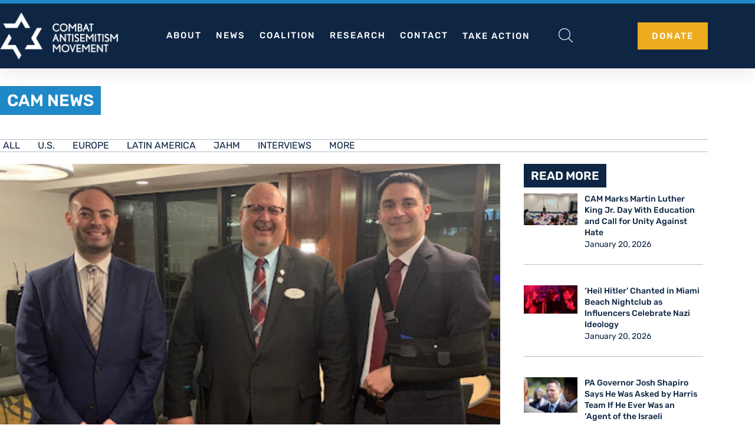

--- FILE ---
content_type: text/html; charset=UTF-8
request_url: https://combatantisemitism.org/cam-news/inspiring-christian-media-leaders-to-confront-the-dangers-of-antisemitism/
body_size: 66052
content:
<!DOCTYPE html>
<html lang="en-US">
<head><meta charset="UTF-8"><script>if(navigator.userAgent.match(/MSIE|Internet Explorer/i)||navigator.userAgent.match(/Trident\/7\..*?rv:11/i)){var href=document.location.href;if(!href.match(/[?&]nowprocket/)){if(href.indexOf("?")==-1){if(href.indexOf("#")==-1){document.location.href=href+"?nowprocket=1"}else{document.location.href=href.replace("#","?nowprocket=1#")}}else{if(href.indexOf("#")==-1){document.location.href=href+"&nowprocket=1"}else{document.location.href=href.replace("#","&nowprocket=1#")}}}}</script><script>(()=>{class RocketLazyLoadScripts{constructor(){this.v="2.0.4",this.userEvents=["keydown","keyup","mousedown","mouseup","mousemove","mouseover","mouseout","touchmove","touchstart","touchend","touchcancel","wheel","click","dblclick","input"],this.attributeEvents=["onblur","onclick","oncontextmenu","ondblclick","onfocus","onmousedown","onmouseenter","onmouseleave","onmousemove","onmouseout","onmouseover","onmouseup","onmousewheel","onscroll","onsubmit"]}async t(){this.i(),this.o(),/iP(ad|hone)/.test(navigator.userAgent)&&this.h(),this.u(),this.l(this),this.m(),this.k(this),this.p(this),this._(),await Promise.all([this.R(),this.L()]),this.lastBreath=Date.now(),this.S(this),this.P(),this.D(),this.O(),this.M(),await this.C(this.delayedScripts.normal),await this.C(this.delayedScripts.defer),await this.C(this.delayedScripts.async),await this.T(),await this.F(),await this.j(),await this.A(),window.dispatchEvent(new Event("rocket-allScriptsLoaded")),this.everythingLoaded=!0,this.lastTouchEnd&&await new Promise(t=>setTimeout(t,500-Date.now()+this.lastTouchEnd)),this.I(),this.H(),this.U(),this.W()}i(){this.CSPIssue=sessionStorage.getItem("rocketCSPIssue"),document.addEventListener("securitypolicyviolation",t=>{this.CSPIssue||"script-src-elem"!==t.violatedDirective||"data"!==t.blockedURI||(this.CSPIssue=!0,sessionStorage.setItem("rocketCSPIssue",!0))},{isRocket:!0})}o(){window.addEventListener("pageshow",t=>{this.persisted=t.persisted,this.realWindowLoadedFired=!0},{isRocket:!0}),window.addEventListener("pagehide",()=>{this.onFirstUserAction=null},{isRocket:!0})}h(){let t;function e(e){t=e}window.addEventListener("touchstart",e,{isRocket:!0}),window.addEventListener("touchend",function i(o){o.changedTouches[0]&&t.changedTouches[0]&&Math.abs(o.changedTouches[0].pageX-t.changedTouches[0].pageX)<10&&Math.abs(o.changedTouches[0].pageY-t.changedTouches[0].pageY)<10&&o.timeStamp-t.timeStamp<200&&(window.removeEventListener("touchstart",e,{isRocket:!0}),window.removeEventListener("touchend",i,{isRocket:!0}),"INPUT"===o.target.tagName&&"text"===o.target.type||(o.target.dispatchEvent(new TouchEvent("touchend",{target:o.target,bubbles:!0})),o.target.dispatchEvent(new MouseEvent("mouseover",{target:o.target,bubbles:!0})),o.target.dispatchEvent(new PointerEvent("click",{target:o.target,bubbles:!0,cancelable:!0,detail:1,clientX:o.changedTouches[0].clientX,clientY:o.changedTouches[0].clientY})),event.preventDefault()))},{isRocket:!0})}q(t){this.userActionTriggered||("mousemove"!==t.type||this.firstMousemoveIgnored?"keyup"===t.type||"mouseover"===t.type||"mouseout"===t.type||(this.userActionTriggered=!0,this.onFirstUserAction&&this.onFirstUserAction()):this.firstMousemoveIgnored=!0),"click"===t.type&&t.preventDefault(),t.stopPropagation(),t.stopImmediatePropagation(),"touchstart"===this.lastEvent&&"touchend"===t.type&&(this.lastTouchEnd=Date.now()),"click"===t.type&&(this.lastTouchEnd=0),this.lastEvent=t.type,t.composedPath&&t.composedPath()[0].getRootNode()instanceof ShadowRoot&&(t.rocketTarget=t.composedPath()[0]),this.savedUserEvents.push(t)}u(){this.savedUserEvents=[],this.userEventHandler=this.q.bind(this),this.userEvents.forEach(t=>window.addEventListener(t,this.userEventHandler,{passive:!1,isRocket:!0})),document.addEventListener("visibilitychange",this.userEventHandler,{isRocket:!0})}U(){this.userEvents.forEach(t=>window.removeEventListener(t,this.userEventHandler,{passive:!1,isRocket:!0})),document.removeEventListener("visibilitychange",this.userEventHandler,{isRocket:!0}),this.savedUserEvents.forEach(t=>{(t.rocketTarget||t.target).dispatchEvent(new window[t.constructor.name](t.type,t))})}m(){const t="return false",e=Array.from(this.attributeEvents,t=>"data-rocket-"+t),i="["+this.attributeEvents.join("],[")+"]",o="[data-rocket-"+this.attributeEvents.join("],[data-rocket-")+"]",s=(e,i,o)=>{o&&o!==t&&(e.setAttribute("data-rocket-"+i,o),e["rocket"+i]=new Function("event",o),e.setAttribute(i,t))};new MutationObserver(t=>{for(const n of t)"attributes"===n.type&&(n.attributeName.startsWith("data-rocket-")||this.everythingLoaded?n.attributeName.startsWith("data-rocket-")&&this.everythingLoaded&&this.N(n.target,n.attributeName.substring(12)):s(n.target,n.attributeName,n.target.getAttribute(n.attributeName))),"childList"===n.type&&n.addedNodes.forEach(t=>{if(t.nodeType===Node.ELEMENT_NODE)if(this.everythingLoaded)for(const i of[t,...t.querySelectorAll(o)])for(const t of i.getAttributeNames())e.includes(t)&&this.N(i,t.substring(12));else for(const e of[t,...t.querySelectorAll(i)])for(const t of e.getAttributeNames())this.attributeEvents.includes(t)&&s(e,t,e.getAttribute(t))})}).observe(document,{subtree:!0,childList:!0,attributeFilter:[...this.attributeEvents,...e]})}I(){this.attributeEvents.forEach(t=>{document.querySelectorAll("[data-rocket-"+t+"]").forEach(e=>{this.N(e,t)})})}N(t,e){const i=t.getAttribute("data-rocket-"+e);i&&(t.setAttribute(e,i),t.removeAttribute("data-rocket-"+e))}k(t){Object.defineProperty(HTMLElement.prototype,"onclick",{get(){return this.rocketonclick||null},set(e){this.rocketonclick=e,this.setAttribute(t.everythingLoaded?"onclick":"data-rocket-onclick","this.rocketonclick(event)")}})}S(t){function e(e,i){let o=e[i];e[i]=null,Object.defineProperty(e,i,{get:()=>o,set(s){t.everythingLoaded?o=s:e["rocket"+i]=o=s}})}e(document,"onreadystatechange"),e(window,"onload"),e(window,"onpageshow");try{Object.defineProperty(document,"readyState",{get:()=>t.rocketReadyState,set(e){t.rocketReadyState=e},configurable:!0}),document.readyState="loading"}catch(t){console.log("WPRocket DJE readyState conflict, bypassing")}}l(t){this.originalAddEventListener=EventTarget.prototype.addEventListener,this.originalRemoveEventListener=EventTarget.prototype.removeEventListener,this.savedEventListeners=[],EventTarget.prototype.addEventListener=function(e,i,o){o&&o.isRocket||!t.B(e,this)&&!t.userEvents.includes(e)||t.B(e,this)&&!t.userActionTriggered||e.startsWith("rocket-")||t.everythingLoaded?t.originalAddEventListener.call(this,e,i,o):(t.savedEventListeners.push({target:this,remove:!1,type:e,func:i,options:o}),"mouseenter"!==e&&"mouseleave"!==e||t.originalAddEventListener.call(this,e,t.savedUserEvents.push,o))},EventTarget.prototype.removeEventListener=function(e,i,o){o&&o.isRocket||!t.B(e,this)&&!t.userEvents.includes(e)||t.B(e,this)&&!t.userActionTriggered||e.startsWith("rocket-")||t.everythingLoaded?t.originalRemoveEventListener.call(this,e,i,o):t.savedEventListeners.push({target:this,remove:!0,type:e,func:i,options:o})}}J(t,e){this.savedEventListeners=this.savedEventListeners.filter(i=>{let o=i.type,s=i.target||window;return e!==o||t!==s||(this.B(o,s)&&(i.type="rocket-"+o),this.$(i),!1)})}H(){EventTarget.prototype.addEventListener=this.originalAddEventListener,EventTarget.prototype.removeEventListener=this.originalRemoveEventListener,this.savedEventListeners.forEach(t=>this.$(t))}$(t){t.remove?this.originalRemoveEventListener.call(t.target,t.type,t.func,t.options):this.originalAddEventListener.call(t.target,t.type,t.func,t.options)}p(t){let e;function i(e){return t.everythingLoaded?e:e.split(" ").map(t=>"load"===t||t.startsWith("load.")?"rocket-jquery-load":t).join(" ")}function o(o){function s(e){const s=o.fn[e];o.fn[e]=o.fn.init.prototype[e]=function(){return this[0]===window&&t.userActionTriggered&&("string"==typeof arguments[0]||arguments[0]instanceof String?arguments[0]=i(arguments[0]):"object"==typeof arguments[0]&&Object.keys(arguments[0]).forEach(t=>{const e=arguments[0][t];delete arguments[0][t],arguments[0][i(t)]=e})),s.apply(this,arguments),this}}if(o&&o.fn&&!t.allJQueries.includes(o)){const e={DOMContentLoaded:[],"rocket-DOMContentLoaded":[]};for(const t in e)document.addEventListener(t,()=>{e[t].forEach(t=>t())},{isRocket:!0});o.fn.ready=o.fn.init.prototype.ready=function(i){function s(){parseInt(o.fn.jquery)>2?setTimeout(()=>i.bind(document)(o)):i.bind(document)(o)}return"function"==typeof i&&(t.realDomReadyFired?!t.userActionTriggered||t.fauxDomReadyFired?s():e["rocket-DOMContentLoaded"].push(s):e.DOMContentLoaded.push(s)),o([])},s("on"),s("one"),s("off"),t.allJQueries.push(o)}e=o}t.allJQueries=[],o(window.jQuery),Object.defineProperty(window,"jQuery",{get:()=>e,set(t){o(t)}})}P(){const t=new Map;document.write=document.writeln=function(e){const i=document.currentScript,o=document.createRange(),s=i.parentElement;let n=t.get(i);void 0===n&&(n=i.nextSibling,t.set(i,n));const c=document.createDocumentFragment();o.setStart(c,0),c.appendChild(o.createContextualFragment(e)),s.insertBefore(c,n)}}async R(){return new Promise(t=>{this.userActionTriggered?t():this.onFirstUserAction=t})}async L(){return new Promise(t=>{document.addEventListener("DOMContentLoaded",()=>{this.realDomReadyFired=!0,t()},{isRocket:!0})})}async j(){return this.realWindowLoadedFired?Promise.resolve():new Promise(t=>{window.addEventListener("load",t,{isRocket:!0})})}M(){this.pendingScripts=[];this.scriptsMutationObserver=new MutationObserver(t=>{for(const e of t)e.addedNodes.forEach(t=>{"SCRIPT"!==t.tagName||t.noModule||t.isWPRocket||this.pendingScripts.push({script:t,promise:new Promise(e=>{const i=()=>{const i=this.pendingScripts.findIndex(e=>e.script===t);i>=0&&this.pendingScripts.splice(i,1),e()};t.addEventListener("load",i,{isRocket:!0}),t.addEventListener("error",i,{isRocket:!0}),setTimeout(i,1e3)})})})}),this.scriptsMutationObserver.observe(document,{childList:!0,subtree:!0})}async F(){await this.X(),this.pendingScripts.length?(await this.pendingScripts[0].promise,await this.F()):this.scriptsMutationObserver.disconnect()}D(){this.delayedScripts={normal:[],async:[],defer:[]},document.querySelectorAll("script[type$=rocketlazyloadscript]").forEach(t=>{t.hasAttribute("data-rocket-src")?t.hasAttribute("async")&&!1!==t.async?this.delayedScripts.async.push(t):t.hasAttribute("defer")&&!1!==t.defer||"module"===t.getAttribute("data-rocket-type")?this.delayedScripts.defer.push(t):this.delayedScripts.normal.push(t):this.delayedScripts.normal.push(t)})}async _(){await this.L();let t=[];document.querySelectorAll("script[type$=rocketlazyloadscript][data-rocket-src]").forEach(e=>{let i=e.getAttribute("data-rocket-src");if(i&&!i.startsWith("data:")){i.startsWith("//")&&(i=location.protocol+i);try{const o=new URL(i).origin;o!==location.origin&&t.push({src:o,crossOrigin:e.crossOrigin||"module"===e.getAttribute("data-rocket-type")})}catch(t){}}}),t=[...new Map(t.map(t=>[JSON.stringify(t),t])).values()],this.Y(t,"preconnect")}async G(t){if(await this.K(),!0!==t.noModule||!("noModule"in HTMLScriptElement.prototype))return new Promise(e=>{let i;function o(){(i||t).setAttribute("data-rocket-status","executed"),e()}try{if(navigator.userAgent.includes("Firefox/")||""===navigator.vendor||this.CSPIssue)i=document.createElement("script"),[...t.attributes].forEach(t=>{let e=t.nodeName;"type"!==e&&("data-rocket-type"===e&&(e="type"),"data-rocket-src"===e&&(e="src"),i.setAttribute(e,t.nodeValue))}),t.text&&(i.text=t.text),t.nonce&&(i.nonce=t.nonce),i.hasAttribute("src")?(i.addEventListener("load",o,{isRocket:!0}),i.addEventListener("error",()=>{i.setAttribute("data-rocket-status","failed-network"),e()},{isRocket:!0}),setTimeout(()=>{i.isConnected||e()},1)):(i.text=t.text,o()),i.isWPRocket=!0,t.parentNode.replaceChild(i,t);else{const i=t.getAttribute("data-rocket-type"),s=t.getAttribute("data-rocket-src");i?(t.type=i,t.removeAttribute("data-rocket-type")):t.removeAttribute("type"),t.addEventListener("load",o,{isRocket:!0}),t.addEventListener("error",i=>{this.CSPIssue&&i.target.src.startsWith("data:")?(console.log("WPRocket: CSP fallback activated"),t.removeAttribute("src"),this.G(t).then(e)):(t.setAttribute("data-rocket-status","failed-network"),e())},{isRocket:!0}),s?(t.fetchPriority="high",t.removeAttribute("data-rocket-src"),t.src=s):t.src="data:text/javascript;base64,"+window.btoa(unescape(encodeURIComponent(t.text)))}}catch(i){t.setAttribute("data-rocket-status","failed-transform"),e()}});t.setAttribute("data-rocket-status","skipped")}async C(t){const e=t.shift();return e?(e.isConnected&&await this.G(e),this.C(t)):Promise.resolve()}O(){this.Y([...this.delayedScripts.normal,...this.delayedScripts.defer,...this.delayedScripts.async],"preload")}Y(t,e){this.trash=this.trash||[];let i=!0;var o=document.createDocumentFragment();t.forEach(t=>{const s=t.getAttribute&&t.getAttribute("data-rocket-src")||t.src;if(s&&!s.startsWith("data:")){const n=document.createElement("link");n.href=s,n.rel=e,"preconnect"!==e&&(n.as="script",n.fetchPriority=i?"high":"low"),t.getAttribute&&"module"===t.getAttribute("data-rocket-type")&&(n.crossOrigin=!0),t.crossOrigin&&(n.crossOrigin=t.crossOrigin),t.integrity&&(n.integrity=t.integrity),t.nonce&&(n.nonce=t.nonce),o.appendChild(n),this.trash.push(n),i=!1}}),document.head.appendChild(o)}W(){this.trash.forEach(t=>t.remove())}async T(){try{document.readyState="interactive"}catch(t){}this.fauxDomReadyFired=!0;try{await this.K(),this.J(document,"readystatechange"),document.dispatchEvent(new Event("rocket-readystatechange")),await this.K(),document.rocketonreadystatechange&&document.rocketonreadystatechange(),await this.K(),this.J(document,"DOMContentLoaded"),document.dispatchEvent(new Event("rocket-DOMContentLoaded")),await this.K(),this.J(window,"DOMContentLoaded"),window.dispatchEvent(new Event("rocket-DOMContentLoaded"))}catch(t){console.error(t)}}async A(){try{document.readyState="complete"}catch(t){}try{await this.K(),this.J(document,"readystatechange"),document.dispatchEvent(new Event("rocket-readystatechange")),await this.K(),document.rocketonreadystatechange&&document.rocketonreadystatechange(),await this.K(),this.J(window,"load"),window.dispatchEvent(new Event("rocket-load")),await this.K(),window.rocketonload&&window.rocketonload(),await this.K(),this.allJQueries.forEach(t=>t(window).trigger("rocket-jquery-load")),await this.K(),this.J(window,"pageshow");const t=new Event("rocket-pageshow");t.persisted=this.persisted,window.dispatchEvent(t),await this.K(),window.rocketonpageshow&&window.rocketonpageshow({persisted:this.persisted})}catch(t){console.error(t)}}async K(){Date.now()-this.lastBreath>45&&(await this.X(),this.lastBreath=Date.now())}async X(){return document.hidden?new Promise(t=>setTimeout(t)):new Promise(t=>requestAnimationFrame(t))}B(t,e){return e===document&&"readystatechange"===t||(e===document&&"DOMContentLoaded"===t||(e===window&&"DOMContentLoaded"===t||(e===window&&"load"===t||e===window&&"pageshow"===t)))}static run(){(new RocketLazyLoadScripts).t()}}RocketLazyLoadScripts.run()})();</script>

<meta name="viewport" content="width=device-width, initial-scale=1">
	<link rel="profile" href="https://gmpg.org/xfn/11"> 
	<meta name='robots' content='index, follow, max-image-preview:large, max-snippet:-1, max-video-preview:-1' />

<!-- Twitter Card meta tags -->
<meta name="twitter:card" content="summary_large_image">
<meta name="twitter:site" content="@CombatASemitism">
<meta name="twitter:title" content="Inspiring Christian Media Leaders to Confront the Dangers of Antisemitism">
<meta name="twitter:description" content="">
<meta name="twitter:image" content="https://combatantisemitism.org/wp-content/uploads/2021/10/Copy-of-Untitled-2021-10-31T142103.160.png">
<!-- End Twitter Card meta tags -->

	<!-- This site is optimized with the Yoast SEO plugin v26.7 - https://yoast.com/wordpress/plugins/seo/ -->
	<title>Inspiring Christian Media Leaders to Confront the Dangers of Antisemitism | Combat Antisemitism Movement</title>
<link data-rocket-preload as="style" href="https://fonts.googleapis.com/css2?family=Rubik%3Awght%40300%3B400%3B500%3B600%3B700&#038;ver=6.9&#038;display=swap" rel="preload">
<link data-rocket-preload as="style" href="https://fonts.googleapis.com/css?family=Noto%20Sans%3A400%2C400italic%2C700%7CPoppins%3A700%2C800%2C900&#038;subset=latin%2Clatin-ext&#038;display=swap" rel="preload">
<link href="https://fonts.googleapis.com/css2?family=Rubik%3Awght%40300%3B400%3B500%3B600%3B700&#038;ver=6.9&#038;display=swap" media="print" onload="this.media=&#039;all&#039;" rel="stylesheet">
<noscript data-wpr-hosted-gf-parameters=""><link rel="stylesheet" href="https://fonts.googleapis.com/css2?family=Rubik%3Awght%40300%3B400%3B500%3B600%3B700&#038;ver=6.9&#038;display=swap"></noscript>
<link href="https://fonts.googleapis.com/css?family=Noto%20Sans%3A400%2C400italic%2C700%7CPoppins%3A700%2C800%2C900&#038;subset=latin%2Clatin-ext&#038;display=swap" media="print" onload="this.media=&#039;all&#039;" rel="stylesheet">
<noscript data-wpr-hosted-gf-parameters=""><link rel="stylesheet" href="https://fonts.googleapis.com/css?family=Noto%20Sans%3A400%2C400italic%2C700%7CPoppins%3A700%2C800%2C900&#038;subset=latin%2Clatin-ext&#038;display=swap"></noscript>
	<link rel="canonical" href="https://combatantisemitism.org/cam-news/inspiring-christian-media-leaders-to-confront-the-dangers-of-antisemitism/" />
	<meta property="og:locale" content="en_US" />
	<meta property="og:type" content="article" />
	<meta property="og:title" content="Inspiring Christian Media Leaders to Confront the Dangers of Antisemitism | Combat Antisemitism Movement" />
	<meta property="og:url" content="https://combatantisemitism.org/cam-news/inspiring-christian-media-leaders-to-confront-the-dangers-of-antisemitism/" />
	<meta property="og:site_name" content="Combat Antisemitism Movement" />
	<meta property="article:publisher" content="https://www.facebook.com/CombatAntisemitism/" />
	<meta property="article:published_time" content="2021-10-31T12:30:17+00:00" />
	<meta property="article:modified_time" content="2023-02-17T16:32:19+00:00" />
	<meta property="og:image" content="https://combatantisemitism.org/wp-content/uploads/2021/10/Copy-of-Untitled-2021-10-31T142103.160.png" />
	<meta property="og:image:width" content="768" />
	<meta property="og:image:height" content="500" />
	<meta property="og:image:type" content="image/png" />
	<meta name="author" content="Barney Breen-Portnoy" />
	<script type="application/ld+json" class="yoast-schema-graph">{"@context":"https://schema.org","@graph":[{"@type":"Article","@id":"https://combatantisemitism.org/cam-news/inspiring-christian-media-leaders-to-confront-the-dangers-of-antisemitism/#article","isPartOf":{"@id":"https://combatantisemitism.org/cam-news/inspiring-christian-media-leaders-to-confront-the-dangers-of-antisemitism/"},"author":{"name":"Barney Breen-Portnoy","@id":"https://combatantisemitism.org/#/schema/person/2ca7c0473b11de460cbaa4333618a036"},"headline":"Inspiring Christian Media Leaders to Confront the Dangers of Antisemitism","datePublished":"2021-10-31T12:30:17+00:00","dateModified":"2023-02-17T16:32:19+00:00","mainEntityOfPage":{"@id":"https://combatantisemitism.org/cam-news/inspiring-christian-media-leaders-to-confront-the-dangers-of-antisemitism/"},"wordCount":10,"publisher":{"@id":"https://combatantisemitism.org/#organization"},"image":{"@id":"https://combatantisemitism.org/cam-news/inspiring-christian-media-leaders-to-confront-the-dangers-of-antisemitism/#primaryimage"},"thumbnailUrl":"https://combatantisemitism.org/wp-content/uploads/2021/10/Copy-of-Untitled-2021-10-31T142103.160.png","keywords":["Spotlight"],"articleSection":["CAM News"],"inLanguage":"en-US"},{"@type":"WebPage","@id":"https://combatantisemitism.org/cam-news/inspiring-christian-media-leaders-to-confront-the-dangers-of-antisemitism/","url":"https://combatantisemitism.org/cam-news/inspiring-christian-media-leaders-to-confront-the-dangers-of-antisemitism/","name":"Inspiring Christian Media Leaders to Confront the Dangers of Antisemitism | Combat Antisemitism Movement","isPartOf":{"@id":"https://combatantisemitism.org/#website"},"primaryImageOfPage":{"@id":"https://combatantisemitism.org/cam-news/inspiring-christian-media-leaders-to-confront-the-dangers-of-antisemitism/#primaryimage"},"image":{"@id":"https://combatantisemitism.org/cam-news/inspiring-christian-media-leaders-to-confront-the-dangers-of-antisemitism/#primaryimage"},"thumbnailUrl":"https://combatantisemitism.org/wp-content/uploads/2021/10/Copy-of-Untitled-2021-10-31T142103.160.png","datePublished":"2021-10-31T12:30:17+00:00","dateModified":"2023-02-17T16:32:19+00:00","breadcrumb":{"@id":"https://combatantisemitism.org/cam-news/inspiring-christian-media-leaders-to-confront-the-dangers-of-antisemitism/#breadcrumb"},"inLanguage":"en-US","potentialAction":[{"@type":"ReadAction","target":["https://combatantisemitism.org/cam-news/inspiring-christian-media-leaders-to-confront-the-dangers-of-antisemitism/"]}]},{"@type":"ImageObject","inLanguage":"en-US","@id":"https://combatantisemitism.org/cam-news/inspiring-christian-media-leaders-to-confront-the-dangers-of-antisemitism/#primaryimage","url":"https://combatantisemitism.org/wp-content/uploads/2021/10/Copy-of-Untitled-2021-10-31T142103.160.png","contentUrl":"https://combatantisemitism.org/wp-content/uploads/2021/10/Copy-of-Untitled-2021-10-31T142103.160.png","width":768,"height":500,"caption":"(From L-R) CAM Director of Partnerships and Development Nelson France, NRB CEO Troy Miller, and CAM Director of Christian Outreach and Engagement EJ Kimball."},{"@type":"BreadcrumbList","@id":"https://combatantisemitism.org/cam-news/inspiring-christian-media-leaders-to-confront-the-dangers-of-antisemitism/#breadcrumb","itemListElement":[{"@type":"ListItem","position":1,"name":"Home","item":"https://combatantisemitism.org/"},{"@type":"ListItem","position":2,"name":"Inspiring Christian Media Leaders to Confront the Dangers of Antisemitism"}]},{"@type":"WebSite","@id":"https://combatantisemitism.org/#website","url":"https://combatantisemitism.org/","name":"Combat Antisemitism Movement","description":"","publisher":{"@id":"https://combatantisemitism.org/#organization"},"potentialAction":[{"@type":"SearchAction","target":{"@type":"EntryPoint","urlTemplate":"https://combatantisemitism.org/?s={search_term_string}"},"query-input":{"@type":"PropertyValueSpecification","valueRequired":true,"valueName":"search_term_string"}}],"inLanguage":"en-US"},{"@type":"Organization","@id":"https://combatantisemitism.org/#organization","name":"Combat Antisemitism Movement","url":"https://combatantisemitism.org/","logo":{"@type":"ImageObject","inLanguage":"en-US","@id":"https://combatantisemitism.org/#/schema/logo/image/","url":"https://combatantisemitism.org/wp-content/uploads/2020/05/CAM-logo-2x.png","contentUrl":"https://combatantisemitism.org/wp-content/uploads/2020/05/CAM-logo-2x.png","width":405,"height":161,"caption":"Combat Antisemitism Movement"},"image":{"@id":"https://combatantisemitism.org/#/schema/logo/image/"},"sameAs":["https://www.facebook.com/CombatAntisemitism/","https://x.com/CombatASemitism"]},{"@type":"Person","@id":"https://combatantisemitism.org/#/schema/person/2ca7c0473b11de460cbaa4333618a036","name":"Barney Breen-Portnoy","image":{"@type":"ImageObject","inLanguage":"en-US","@id":"https://combatantisemitism.org/#/schema/person/image/","url":"https://secure.gravatar.com/avatar/7d81bde4f4fe98857b503014b32ac0eed9169a13baa5e4076bc0082d2b5821a8?s=96&d=mm&r=g","contentUrl":"https://secure.gravatar.com/avatar/7d81bde4f4fe98857b503014b32ac0eed9169a13baa5e4076bc0082d2b5821a8?s=96&d=mm&r=g","caption":"Barney Breen-Portnoy"}}]}</script>
	<!-- / Yoast SEO plugin. -->


<link rel='dns-prefetch' href='//js-eu1.hs-scripts.com' />
<link rel='dns-prefetch' href='//js-eu1.hsforms.net' />
<link rel='dns-prefetch' href='//embed.double.giving' />
<link rel='dns-prefetch' href='//maps.googleapis.com' />
<link rel='dns-prefetch' href='//meet.jit.si' />
<link rel='dns-prefetch' href='//www.google.com' />
<link rel='dns-prefetch' href='//www.googletagmanager.com' />
<link rel='dns-prefetch' href='//fonts.googleapis.com' />
<link href='https://fonts.gstatic.com' crossorigin rel='preconnect' />
<link rel="alternate" type="application/rss+xml" title="Combat Antisemitism Movement &raquo; Feed" href="https://combatantisemitism.org/feed/" />
<link rel="alternate" type="application/rss+xml" title="Combat Antisemitism Movement &raquo; Comments Feed" href="https://combatantisemitism.org/comments/feed/" />
<link rel="alternate" title="oEmbed (JSON)" type="application/json+oembed" href="https://combatantisemitism.org/wp-json/oembed/1.0/embed?url=https%3A%2F%2Fcombatantisemitism.org%2Fcam-news%2Finspiring-christian-media-leaders-to-confront-the-dangers-of-antisemitism%2F" />
<link rel="alternate" title="oEmbed (XML)" type="text/xml+oembed" href="https://combatantisemitism.org/wp-json/oembed/1.0/embed?url=https%3A%2F%2Fcombatantisemitism.org%2Fcam-news%2Finspiring-christian-media-leaders-to-confront-the-dangers-of-antisemitism%2F&#038;format=xml" />
<style id='wp-img-auto-sizes-contain-inline-css'>
img:is([sizes=auto i],[sizes^="auto," i]){contain-intrinsic-size:3000px 1500px}
/*# sourceURL=wp-img-auto-sizes-contain-inline-css */
</style>
<link rel='stylesheet' id='astra-theme-css-css' href='https://combatantisemitism.org/wp-content/themes/astra/assets/css/minified/main.min.css?ver=4.11.17' media='all' />
<style id='astra-theme-css-inline-css'>
:root{--ast-post-nav-space:0;--ast-container-default-xlg-padding:3em;--ast-container-default-lg-padding:3em;--ast-container-default-slg-padding:2em;--ast-container-default-md-padding:3em;--ast-container-default-sm-padding:3em;--ast-container-default-xs-padding:2.4em;--ast-container-default-xxs-padding:1.8em;--ast-code-block-background:#ECEFF3;--ast-comment-inputs-background:#F9FAFB;--ast-normal-container-width:1200px;--ast-narrow-container-width:750px;--ast-blog-title-font-weight:normal;--ast-blog-meta-weight:inherit;--ast-global-color-primary:var(--ast-global-color-5);--ast-global-color-secondary:var(--ast-global-color-4);--ast-global-color-alternate-background:var(--ast-global-color-7);--ast-global-color-subtle-background:var(--ast-global-color-6);--ast-bg-style-guide:#F8FAFC;--ast-shadow-style-guide:0px 0px 4px 0 #00000057;--ast-global-dark-bg-style:#fff;--ast-global-dark-lfs:#fbfbfb;--ast-widget-bg-color:#fafafa;--ast-wc-container-head-bg-color:#fbfbfb;--ast-title-layout-bg:#eeeeee;--ast-search-border-color:#e7e7e7;--ast-lifter-hover-bg:#e6e6e6;--ast-gallery-block-color:#000;--srfm-color-input-label:var(--ast-global-color-2);}html{font-size:100%;}a{color:var(--ast-global-color-0);}a:hover,a:focus{color:var(--ast-global-color-1);}body,button,input,select,textarea,.ast-button,.ast-custom-button{font-family:-apple-system,BlinkMacSystemFont,Segoe UI,Roboto,Oxygen-Sans,Ubuntu,Cantarell,Helvetica Neue,sans-serif;font-weight:400;font-size:16px;font-size:1rem;line-height:var(--ast-body-line-height,1.65em);}blockquote{color:var(--ast-global-color-3);}h1,h2,h3,h4,h5,h6,.entry-content :where(h1,h2,h3,h4,h5,h6),.site-title,.site-title a{font-weight:600;}.ast-site-identity .site-title a{color:var(--ast-global-color-2);}.site-title{font-size:26px;font-size:1.625rem;display:block;}.site-header .site-description{font-size:15px;font-size:0.9375rem;display:none;}.entry-title{font-size:26px;font-size:1.625rem;}.archive .ast-article-post .ast-article-inner,.blog .ast-article-post .ast-article-inner,.archive .ast-article-post .ast-article-inner:hover,.blog .ast-article-post .ast-article-inner:hover{overflow:hidden;}h1,.entry-content :where(h1){font-size:40px;font-size:2.5rem;font-weight:600;line-height:1.4em;}h2,.entry-content :where(h2){font-size:32px;font-size:2rem;font-weight:600;line-height:1.3em;}h3,.entry-content :where(h3){font-size:26px;font-size:1.625rem;font-weight:600;line-height:1.3em;}h4,.entry-content :where(h4){font-size:24px;font-size:1.5rem;line-height:1.2em;font-weight:600;}h5,.entry-content :where(h5){font-size:20px;font-size:1.25rem;line-height:1.2em;font-weight:600;}h6,.entry-content :where(h6){font-size:16px;font-size:1rem;line-height:1.25em;font-weight:600;}::selection{background-color:var(--ast-global-color-0);color:#ffffff;}body,h1,h2,h3,h4,h5,h6,.entry-title a,.entry-content :where(h1,h2,h3,h4,h5,h6){color:var(--ast-global-color-3);}.tagcloud a:hover,.tagcloud a:focus,.tagcloud a.current-item{color:#ffffff;border-color:var(--ast-global-color-0);background-color:var(--ast-global-color-0);}input:focus,input[type="text"]:focus,input[type="email"]:focus,input[type="url"]:focus,input[type="password"]:focus,input[type="reset"]:focus,input[type="search"]:focus,textarea:focus{border-color:var(--ast-global-color-0);}input[type="radio"]:checked,input[type=reset],input[type="checkbox"]:checked,input[type="checkbox"]:hover:checked,input[type="checkbox"]:focus:checked,input[type=range]::-webkit-slider-thumb{border-color:var(--ast-global-color-0);background-color:var(--ast-global-color-0);box-shadow:none;}.site-footer a:hover + .post-count,.site-footer a:focus + .post-count{background:var(--ast-global-color-0);border-color:var(--ast-global-color-0);}.single .nav-links .nav-previous,.single .nav-links .nav-next{color:var(--ast-global-color-0);}.entry-meta,.entry-meta *{line-height:1.45;color:var(--ast-global-color-0);}.entry-meta a:not(.ast-button):hover,.entry-meta a:not(.ast-button):hover *,.entry-meta a:not(.ast-button):focus,.entry-meta a:not(.ast-button):focus *,.page-links > .page-link,.page-links .page-link:hover,.post-navigation a:hover{color:var(--ast-global-color-1);}#cat option,.secondary .calendar_wrap thead a,.secondary .calendar_wrap thead a:visited{color:var(--ast-global-color-0);}.secondary .calendar_wrap #today,.ast-progress-val span{background:var(--ast-global-color-0);}.secondary a:hover + .post-count,.secondary a:focus + .post-count{background:var(--ast-global-color-0);border-color:var(--ast-global-color-0);}.calendar_wrap #today > a{color:#ffffff;}.page-links .page-link,.single .post-navigation a{color:var(--ast-global-color-0);}.ast-search-menu-icon .search-form button.search-submit{padding:0 4px;}.ast-search-menu-icon form.search-form{padding-right:0;}.ast-search-menu-icon.slide-search input.search-field{width:0;}.ast-header-search .ast-search-menu-icon.ast-dropdown-active .search-form,.ast-header-search .ast-search-menu-icon.ast-dropdown-active .search-field:focus{transition:all 0.2s;}.search-form input.search-field:focus{outline:none;}.ast-archive-title{color:var(--ast-global-color-2);}.widget-title,.widget .wp-block-heading{font-size:22px;font-size:1.375rem;color:var(--ast-global-color-2);}.ast-single-post .entry-content a,.ast-comment-content a:not(.ast-comment-edit-reply-wrap a){text-decoration:underline;}.ast-single-post .wp-block-button .wp-block-button__link,.ast-single-post .elementor-widget-button .elementor-button,.ast-single-post .entry-content .uagb-tab a,.ast-single-post .entry-content .uagb-ifb-cta a,.ast-single-post .entry-content .wp-block-uagb-buttons a,.ast-single-post .entry-content .uabb-module-content a,.ast-single-post .entry-content .uagb-post-grid a,.ast-single-post .entry-content .uagb-timeline a,.ast-single-post .entry-content .uagb-toc__wrap a,.ast-single-post .entry-content .uagb-taxomony-box a,.entry-content .wp-block-latest-posts > li > a,.ast-single-post .entry-content .wp-block-file__button,a.ast-post-filter-single,.ast-single-post .wp-block-buttons .wp-block-button.is-style-outline .wp-block-button__link,.ast-single-post .ast-comment-content .comment-reply-link,.ast-single-post .ast-comment-content .comment-edit-link{text-decoration:none;}.ast-search-menu-icon.slide-search a:focus-visible:focus-visible,.astra-search-icon:focus-visible,#close:focus-visible,a:focus-visible,.ast-menu-toggle:focus-visible,.site .skip-link:focus-visible,.wp-block-loginout input:focus-visible,.wp-block-search.wp-block-search__button-inside .wp-block-search__inside-wrapper,.ast-header-navigation-arrow:focus-visible,.ast-orders-table__row .ast-orders-table__cell:focus-visible,a#ast-apply-coupon:focus-visible,#ast-apply-coupon:focus-visible,#close:focus-visible,.button.search-submit:focus-visible,#search_submit:focus,.normal-search:focus-visible,.ast-header-account-wrap:focus-visible,.astra-cart-drawer-close:focus,.ast-single-variation:focus,.ast-button:focus{outline-style:dotted;outline-color:inherit;outline-width:thin;}input:focus,input[type="text"]:focus,input[type="email"]:focus,input[type="url"]:focus,input[type="password"]:focus,input[type="reset"]:focus,input[type="search"]:focus,input[type="number"]:focus,textarea:focus,.wp-block-search__input:focus,[data-section="section-header-mobile-trigger"] .ast-button-wrap .ast-mobile-menu-trigger-minimal:focus,.ast-mobile-popup-drawer.active .menu-toggle-close:focus,#ast-scroll-top:focus,#coupon_code:focus,#ast-coupon-code:focus{border-style:dotted;border-color:inherit;border-width:thin;}input{outline:none;}.ast-logo-title-inline .site-logo-img{padding-right:1em;}.site-logo-img img{ transition:all 0.2s linear;}body .ast-oembed-container *{position:absolute;top:0;width:100%;height:100%;left:0;}body .wp-block-embed-pocket-casts .ast-oembed-container *{position:unset;}.ast-single-post-featured-section + article {margin-top: 2em;}.site-content .ast-single-post-featured-section img {width: 100%;overflow: hidden;object-fit: cover;}.site > .ast-single-related-posts-container {margin-top: 0;}@media (min-width: 922px) {.ast-desktop .ast-container--narrow {max-width: var(--ast-narrow-container-width);margin: 0 auto;}}.ast-page-builder-template .hentry {margin: 0;}.ast-page-builder-template .site-content > .ast-container {max-width: 100%;padding: 0;}.ast-page-builder-template .site .site-content #primary {padding: 0;margin: 0;}.ast-page-builder-template .no-results {text-align: center;margin: 4em auto;}.ast-page-builder-template .ast-pagination {padding: 2em;}.ast-page-builder-template .entry-header.ast-no-title.ast-no-thumbnail {margin-top: 0;}.ast-page-builder-template .entry-header.ast-header-without-markup {margin-top: 0;margin-bottom: 0;}.ast-page-builder-template .entry-header.ast-no-title.ast-no-meta {margin-bottom: 0;}.ast-page-builder-template.single .post-navigation {padding-bottom: 2em;}.ast-page-builder-template.single-post .site-content > .ast-container {max-width: 100%;}.ast-page-builder-template .entry-header {margin-top: 2em;margin-left: auto;margin-right: auto;}.ast-single-post.ast-page-builder-template .site-main > article {padding-top: 2em;padding-left: 20px;padding-right: 20px;}.ast-page-builder-template .ast-archive-description {margin: 2em auto 0;padding-left: 20px;padding-right: 20px;}.ast-page-builder-template .ast-row {margin-left: 0;margin-right: 0;}.single.ast-page-builder-template .entry-header + .entry-content,.single.ast-page-builder-template .ast-single-entry-banner + .site-content article .entry-content {margin-bottom: 2em;}@media(min-width: 921px) {.ast-page-builder-template.archive.ast-right-sidebar .ast-row article,.ast-page-builder-template.archive.ast-left-sidebar .ast-row article {padding-left: 0;padding-right: 0;}}@media (max-width:921.9px){#ast-desktop-header{display:none;}}@media (min-width:922px){#ast-mobile-header{display:none;}}@media( max-width: 420px ) {.single .nav-links .nav-previous,.single .nav-links .nav-next {width: 100%;text-align: center;}}.wp-block-buttons.aligncenter{justify-content:center;}@media (max-width:921px){.ast-theme-transparent-header #primary,.ast-theme-transparent-header #secondary{padding:0;}}@media (max-width:921px){.ast-plain-container.ast-no-sidebar #primary{padding:0;}}.ast-plain-container.ast-no-sidebar #primary{margin-top:0;margin-bottom:0;}@media (min-width:1200px){.ast-plain-container.ast-no-sidebar #primary{margin-top:60px;margin-bottom:60px;}}.wp-block-button.is-style-outline .wp-block-button__link{border-color:var(--ast-global-color-0);}div.wp-block-button.is-style-outline > .wp-block-button__link:not(.has-text-color),div.wp-block-button.wp-block-button__link.is-style-outline:not(.has-text-color){color:var(--ast-global-color-0);}.wp-block-button.is-style-outline .wp-block-button__link:hover,.wp-block-buttons .wp-block-button.is-style-outline .wp-block-button__link:focus,.wp-block-buttons .wp-block-button.is-style-outline > .wp-block-button__link:not(.has-text-color):hover,.wp-block-buttons .wp-block-button.wp-block-button__link.is-style-outline:not(.has-text-color):hover{color:#ffffff;background-color:var(--ast-global-color-1);border-color:var(--ast-global-color-1);}.post-page-numbers.current .page-link,.ast-pagination .page-numbers.current{color:#ffffff;border-color:var(--ast-global-color-0);background-color:var(--ast-global-color-0);}.wp-block-button.is-style-outline .wp-block-button__link.wp-element-button,.ast-outline-button{border-color:var(--ast-global-color-0);font-family:inherit;font-weight:500;font-size:16px;font-size:1rem;line-height:1em;}.wp-block-buttons .wp-block-button.is-style-outline > .wp-block-button__link:not(.has-text-color),.wp-block-buttons .wp-block-button.wp-block-button__link.is-style-outline:not(.has-text-color),.ast-outline-button{color:var(--ast-global-color-0);}.wp-block-button.is-style-outline .wp-block-button__link:hover,.wp-block-buttons .wp-block-button.is-style-outline .wp-block-button__link:focus,.wp-block-buttons .wp-block-button.is-style-outline > .wp-block-button__link:not(.has-text-color):hover,.wp-block-buttons .wp-block-button.wp-block-button__link.is-style-outline:not(.has-text-color):hover,.ast-outline-button:hover,.ast-outline-button:focus,.wp-block-uagb-buttons-child .uagb-buttons-repeater.ast-outline-button:hover,.wp-block-uagb-buttons-child .uagb-buttons-repeater.ast-outline-button:focus{color:#ffffff;background-color:var(--ast-global-color-1);border-color:var(--ast-global-color-1);}.wp-block-button .wp-block-button__link.wp-element-button.is-style-outline:not(.has-background),.wp-block-button.is-style-outline>.wp-block-button__link.wp-element-button:not(.has-background),.ast-outline-button{background-color:transparent;}.entry-content[data-ast-blocks-layout] > figure{margin-bottom:1em;}h1.widget-title{font-weight:600;}h2.widget-title{font-weight:600;}h3.widget-title{font-weight:600;}.elementor-widget-container .elementor-loop-container .e-loop-item[data-elementor-type="loop-item"]{width:100%;}#page{display:flex;flex-direction:column;min-height:100vh;}.ast-404-layout-1 h1.page-title{color:var(--ast-global-color-2);}.single .post-navigation a{line-height:1em;height:inherit;}.error-404 .page-sub-title{font-size:1.5rem;font-weight:inherit;}.search .site-content .content-area .search-form{margin-bottom:0;}#page .site-content{flex-grow:1;}.widget{margin-bottom:1.25em;}#secondary li{line-height:1.5em;}#secondary .wp-block-group h2{margin-bottom:0.7em;}#secondary h2{font-size:1.7rem;}.ast-separate-container .ast-article-post,.ast-separate-container .ast-article-single,.ast-separate-container .comment-respond{padding:3em;}.ast-separate-container .ast-article-single .ast-article-single{padding:0;}.ast-article-single .wp-block-post-template-is-layout-grid{padding-left:0;}.ast-separate-container .comments-title,.ast-narrow-container .comments-title{padding:1.5em 2em;}.ast-page-builder-template .comment-form-textarea,.ast-comment-formwrap .ast-grid-common-col{padding:0;}.ast-comment-formwrap{padding:0;display:inline-flex;column-gap:20px;width:100%;margin-left:0;margin-right:0;}.comments-area textarea#comment:focus,.comments-area textarea#comment:active,.comments-area .ast-comment-formwrap input[type="text"]:focus,.comments-area .ast-comment-formwrap input[type="text"]:active {box-shadow:none;outline:none;}.archive.ast-page-builder-template .entry-header{margin-top:2em;}.ast-page-builder-template .ast-comment-formwrap{width:100%;}.entry-title{margin-bottom:0.5em;}.ast-archive-description p{font-size:inherit;font-weight:inherit;line-height:inherit;}.ast-separate-container .ast-comment-list li.depth-1,.hentry{margin-bottom:2em;}@media (min-width:921px){.ast-left-sidebar.ast-page-builder-template #secondary,.archive.ast-right-sidebar.ast-page-builder-template .site-main{padding-left:20px;padding-right:20px;}}@media (max-width:544px){.ast-comment-formwrap.ast-row{column-gap:10px;display:inline-block;}#ast-commentform .ast-grid-common-col{position:relative;width:100%;}}@media (min-width:1201px){.ast-separate-container .ast-article-post,.ast-separate-container .ast-article-single,.ast-separate-container .ast-author-box,.ast-separate-container .ast-404-layout-1,.ast-separate-container .no-results{padding:3em;}}@media (max-width:921px){.ast-left-sidebar #content > .ast-container{display:flex;flex-direction:column-reverse;width:100%;}}@media (min-width:922px){.ast-separate-container.ast-right-sidebar #primary,.ast-separate-container.ast-left-sidebar #primary{border:0;}.search-no-results.ast-separate-container #primary{margin-bottom:4em;}}.wp-block-button .wp-block-button__link{color:#ffffff;}.wp-block-button .wp-block-button__link:hover,.wp-block-button .wp-block-button__link:focus{color:#ffffff;background-color:var(--ast-global-color-1);border-color:var(--ast-global-color-1);}.elementor-widget-heading h1.elementor-heading-title{line-height:1.4em;}.elementor-widget-heading h2.elementor-heading-title{line-height:1.3em;}.elementor-widget-heading h3.elementor-heading-title{line-height:1.3em;}.elementor-widget-heading h4.elementor-heading-title{line-height:1.2em;}.elementor-widget-heading h5.elementor-heading-title{line-height:1.2em;}.elementor-widget-heading h6.elementor-heading-title{line-height:1.25em;}.wp-block-button .wp-block-button__link,.wp-block-search .wp-block-search__button,body .wp-block-file .wp-block-file__button{border-color:var(--ast-global-color-0);background-color:var(--ast-global-color-0);color:#ffffff;font-family:inherit;font-weight:500;line-height:1em;font-size:16px;font-size:1rem;padding-top:15px;padding-right:30px;padding-bottom:15px;padding-left:30px;}@media (max-width:921px){.wp-block-button .wp-block-button__link,.wp-block-search .wp-block-search__button,body .wp-block-file .wp-block-file__button{padding-top:14px;padding-right:28px;padding-bottom:14px;padding-left:28px;}}@media (max-width:544px){.wp-block-button .wp-block-button__link,.wp-block-search .wp-block-search__button,body .wp-block-file .wp-block-file__button{padding-top:12px;padding-right:24px;padding-bottom:12px;padding-left:24px;}}.menu-toggle,button,.ast-button,.ast-custom-button,.button,input#submit,input[type="button"],input[type="submit"],input[type="reset"],form[CLASS*="wp-block-search__"].wp-block-search .wp-block-search__inside-wrapper .wp-block-search__button,body .wp-block-file .wp-block-file__button,.search .search-submit{border-style:solid;border-top-width:0;border-right-width:0;border-left-width:0;border-bottom-width:0;color:#ffffff;border-color:var(--ast-global-color-0);background-color:var(--ast-global-color-0);padding-top:15px;padding-right:30px;padding-bottom:15px;padding-left:30px;font-family:inherit;font-weight:500;font-size:16px;font-size:1rem;line-height:1em;}button:focus,.menu-toggle:hover,button:hover,.ast-button:hover,.ast-custom-button:hover .button:hover,.ast-custom-button:hover ,input[type=reset]:hover,input[type=reset]:focus,input#submit:hover,input#submit:focus,input[type="button"]:hover,input[type="button"]:focus,input[type="submit"]:hover,input[type="submit"]:focus,form[CLASS*="wp-block-search__"].wp-block-search .wp-block-search__inside-wrapper .wp-block-search__button:hover,form[CLASS*="wp-block-search__"].wp-block-search .wp-block-search__inside-wrapper .wp-block-search__button:focus,body .wp-block-file .wp-block-file__button:hover,body .wp-block-file .wp-block-file__button:focus{color:#ffffff;background-color:var(--ast-global-color-1);border-color:var(--ast-global-color-1);}form[CLASS*="wp-block-search__"].wp-block-search .wp-block-search__inside-wrapper .wp-block-search__button.has-icon{padding-top:calc(15px - 3px);padding-right:calc(30px - 3px);padding-bottom:calc(15px - 3px);padding-left:calc(30px - 3px);}@media (max-width:921px){.menu-toggle,button,.ast-button,.ast-custom-button,.button,input#submit,input[type="button"],input[type="submit"],input[type="reset"],form[CLASS*="wp-block-search__"].wp-block-search .wp-block-search__inside-wrapper .wp-block-search__button,body .wp-block-file .wp-block-file__button,.search .search-submit{padding-top:14px;padding-right:28px;padding-bottom:14px;padding-left:28px;}}@media (max-width:544px){.menu-toggle,button,.ast-button,.ast-custom-button,.button,input#submit,input[type="button"],input[type="submit"],input[type="reset"],form[CLASS*="wp-block-search__"].wp-block-search .wp-block-search__inside-wrapper .wp-block-search__button,body .wp-block-file .wp-block-file__button,.search .search-submit{padding-top:12px;padding-right:24px;padding-bottom:12px;padding-left:24px;}}@media (max-width:921px){.ast-mobile-header-stack .main-header-bar .ast-search-menu-icon{display:inline-block;}.ast-header-break-point.ast-header-custom-item-outside .ast-mobile-header-stack .main-header-bar .ast-search-icon{margin:0;}.ast-comment-avatar-wrap img{max-width:2.5em;}.ast-comment-meta{padding:0 1.8888em 1.3333em;}.ast-separate-container .ast-comment-list li.depth-1{padding:1.5em 2.14em;}.ast-separate-container .comment-respond{padding:2em 2.14em;}}@media (min-width:544px){.ast-container{max-width:100%;}}@media (max-width:544px){.ast-separate-container .ast-article-post,.ast-separate-container .ast-article-single,.ast-separate-container .comments-title,.ast-separate-container .ast-archive-description{padding:1.5em 1em;}.ast-separate-container #content .ast-container{padding-left:0.54em;padding-right:0.54em;}.ast-separate-container .ast-comment-list .bypostauthor{padding:.5em;}.ast-search-menu-icon.ast-dropdown-active .search-field{width:170px;}} #ast-mobile-header .ast-site-header-cart-li a{pointer-events:none;}.ast-separate-container{background-color:var(--ast-global-color-4);}@media (max-width:921px){.site-title{display:block;}.site-header .site-description{display:none;}h1,.entry-content :where(h1){font-size:30px;}h2,.entry-content :where(h2){font-size:25px;}h3,.entry-content :where(h3){font-size:20px;}}@media (max-width:544px){.site-title{display:block;}.site-header .site-description{display:none;}h1,.entry-content :where(h1){font-size:30px;}h2,.entry-content :where(h2){font-size:25px;}h3,.entry-content :where(h3){font-size:20px;}}@media (max-width:921px){html{font-size:91.2%;}}@media (max-width:544px){html{font-size:91.2%;}}@media (min-width:922px){.ast-container{max-width:1240px;}}@media (min-width:922px){.site-content .ast-container{display:flex;}}@media (max-width:921px){.site-content .ast-container{flex-direction:column;}}@media (min-width:922px){.main-header-menu .sub-menu .menu-item.ast-left-align-sub-menu:hover > .sub-menu,.main-header-menu .sub-menu .menu-item.ast-left-align-sub-menu.focus > .sub-menu{margin-left:-0px;}}.site .comments-area{padding-bottom:3em;}.wp-block-file {display: flex;align-items: center;flex-wrap: wrap;justify-content: space-between;}.wp-block-pullquote {border: none;}.wp-block-pullquote blockquote::before {content: "\201D";font-family: "Helvetica",sans-serif;display: flex;transform: rotate( 180deg );font-size: 6rem;font-style: normal;line-height: 1;font-weight: bold;align-items: center;justify-content: center;}.has-text-align-right > blockquote::before {justify-content: flex-start;}.has-text-align-left > blockquote::before {justify-content: flex-end;}figure.wp-block-pullquote.is-style-solid-color blockquote {max-width: 100%;text-align: inherit;}:root {--wp--custom--ast-default-block-top-padding: 3em;--wp--custom--ast-default-block-right-padding: 3em;--wp--custom--ast-default-block-bottom-padding: 3em;--wp--custom--ast-default-block-left-padding: 3em;--wp--custom--ast-container-width: 1200px;--wp--custom--ast-content-width-size: 1200px;--wp--custom--ast-wide-width-size: calc(1200px + var(--wp--custom--ast-default-block-left-padding) + var(--wp--custom--ast-default-block-right-padding));}.ast-narrow-container {--wp--custom--ast-content-width-size: 750px;--wp--custom--ast-wide-width-size: 750px;}@media(max-width: 921px) {:root {--wp--custom--ast-default-block-top-padding: 3em;--wp--custom--ast-default-block-right-padding: 2em;--wp--custom--ast-default-block-bottom-padding: 3em;--wp--custom--ast-default-block-left-padding: 2em;}}@media(max-width: 544px) {:root {--wp--custom--ast-default-block-top-padding: 3em;--wp--custom--ast-default-block-right-padding: 1.5em;--wp--custom--ast-default-block-bottom-padding: 3em;--wp--custom--ast-default-block-left-padding: 1.5em;}}.entry-content > .wp-block-group,.entry-content > .wp-block-cover,.entry-content > .wp-block-columns {padding-top: var(--wp--custom--ast-default-block-top-padding);padding-right: var(--wp--custom--ast-default-block-right-padding);padding-bottom: var(--wp--custom--ast-default-block-bottom-padding);padding-left: var(--wp--custom--ast-default-block-left-padding);}.ast-plain-container.ast-no-sidebar .entry-content > .alignfull,.ast-page-builder-template .ast-no-sidebar .entry-content > .alignfull {margin-left: calc( -50vw + 50%);margin-right: calc( -50vw + 50%);max-width: 100vw;width: 100vw;}.ast-plain-container.ast-no-sidebar .entry-content .alignfull .alignfull,.ast-page-builder-template.ast-no-sidebar .entry-content .alignfull .alignfull,.ast-plain-container.ast-no-sidebar .entry-content .alignfull .alignwide,.ast-page-builder-template.ast-no-sidebar .entry-content .alignfull .alignwide,.ast-plain-container.ast-no-sidebar .entry-content .alignwide .alignfull,.ast-page-builder-template.ast-no-sidebar .entry-content .alignwide .alignfull,.ast-plain-container.ast-no-sidebar .entry-content .alignwide .alignwide,.ast-page-builder-template.ast-no-sidebar .entry-content .alignwide .alignwide,.ast-plain-container.ast-no-sidebar .entry-content .wp-block-column .alignfull,.ast-page-builder-template.ast-no-sidebar .entry-content .wp-block-column .alignfull,.ast-plain-container.ast-no-sidebar .entry-content .wp-block-column .alignwide,.ast-page-builder-template.ast-no-sidebar .entry-content .wp-block-column .alignwide {margin-left: auto;margin-right: auto;width: 100%;}[data-ast-blocks-layout] .wp-block-separator:not(.is-style-dots) {height: 0;}[data-ast-blocks-layout] .wp-block-separator {margin: 20px auto;}[data-ast-blocks-layout] .wp-block-separator:not(.is-style-wide):not(.is-style-dots) {max-width: 100px;}[data-ast-blocks-layout] .wp-block-separator.has-background {padding: 0;}.entry-content[data-ast-blocks-layout] > * {max-width: var(--wp--custom--ast-content-width-size);margin-left: auto;margin-right: auto;}.entry-content[data-ast-blocks-layout] > .alignwide {max-width: var(--wp--custom--ast-wide-width-size);}.entry-content[data-ast-blocks-layout] .alignfull {max-width: none;}.entry-content .wp-block-columns {margin-bottom: 0;}blockquote {margin: 1.5em;border-color: rgba(0,0,0,0.05);}.wp-block-quote:not(.has-text-align-right):not(.has-text-align-center) {border-left: 5px solid rgba(0,0,0,0.05);}.has-text-align-right > blockquote,blockquote.has-text-align-right {border-right: 5px solid rgba(0,0,0,0.05);}.has-text-align-left > blockquote,blockquote.has-text-align-left {border-left: 5px solid rgba(0,0,0,0.05);}.wp-block-site-tagline,.wp-block-latest-posts .read-more {margin-top: 15px;}.wp-block-loginout p label {display: block;}.wp-block-loginout p:not(.login-remember):not(.login-submit) input {width: 100%;}.wp-block-loginout input:focus {border-color: transparent;}.wp-block-loginout input:focus {outline: thin dotted;}.entry-content .wp-block-media-text .wp-block-media-text__content {padding: 0 0 0 8%;}.entry-content .wp-block-media-text.has-media-on-the-right .wp-block-media-text__content {padding: 0 8% 0 0;}.entry-content .wp-block-media-text.has-background .wp-block-media-text__content {padding: 8%;}.entry-content .wp-block-cover:not([class*="background-color"]):not(.has-text-color.has-link-color) .wp-block-cover__inner-container,.entry-content .wp-block-cover:not([class*="background-color"]) .wp-block-cover-image-text,.entry-content .wp-block-cover:not([class*="background-color"]) .wp-block-cover-text,.entry-content .wp-block-cover-image:not([class*="background-color"]) .wp-block-cover__inner-container,.entry-content .wp-block-cover-image:not([class*="background-color"]) .wp-block-cover-image-text,.entry-content .wp-block-cover-image:not([class*="background-color"]) .wp-block-cover-text {color: var(--ast-global-color-primary,var(--ast-global-color-5));}.wp-block-loginout .login-remember input {width: 1.1rem;height: 1.1rem;margin: 0 5px 4px 0;vertical-align: middle;}.wp-block-latest-posts > li > *:first-child,.wp-block-latest-posts:not(.is-grid) > li:first-child {margin-top: 0;}.entry-content > .wp-block-buttons,.entry-content > .wp-block-uagb-buttons {margin-bottom: 1.5em;}.wp-block-search__inside-wrapper .wp-block-search__input {padding: 0 10px;color: var(--ast-global-color-3);background: var(--ast-global-color-primary,var(--ast-global-color-5));border-color: var(--ast-border-color);}.wp-block-latest-posts .read-more {margin-bottom: 1.5em;}.wp-block-search__no-button .wp-block-search__inside-wrapper .wp-block-search__input {padding-top: 5px;padding-bottom: 5px;}.wp-block-latest-posts .wp-block-latest-posts__post-date,.wp-block-latest-posts .wp-block-latest-posts__post-author {font-size: 1rem;}.wp-block-latest-posts > li > *,.wp-block-latest-posts:not(.is-grid) > li {margin-top: 12px;margin-bottom: 12px;}.ast-page-builder-template .entry-content[data-ast-blocks-layout] > .alignwide:where(:not(.uagb-is-root-container):not(.spectra-is-root-container)) > * {max-width: var(--wp--custom--ast-wide-width-size);}.ast-page-builder-template .entry-content[data-ast-blocks-layout] > .inherit-container-width > *,.ast-page-builder-template .entry-content[data-ast-blocks-layout] > *:not(.wp-block-group):where(:not(.uagb-is-root-container):not(.spectra-is-root-container)) > *,.entry-content[data-ast-blocks-layout] > .wp-block-cover .wp-block-cover__inner-container {max-width: var(--wp--custom--ast-content-width-size) ;margin-left: auto;margin-right: auto;}.ast-page-builder-template .entry-content[data-ast-blocks-layout] > *,.ast-page-builder-template .entry-content[data-ast-blocks-layout] > .alignfull:where(:not(.wp-block-group):not(.uagb-is-root-container):not(.spectra-is-root-container)) > * {max-width: none;}.entry-content[data-ast-blocks-layout] .wp-block-cover:not(.alignleft):not(.alignright) {width: auto;}@media(max-width: 1200px) {.ast-separate-container .entry-content > .alignfull,.ast-separate-container .entry-content[data-ast-blocks-layout] > .alignwide,.ast-plain-container .entry-content[data-ast-blocks-layout] > .alignwide,.ast-plain-container .entry-content .alignfull {margin-left: calc(-1 * min(var(--ast-container-default-xlg-padding),20px)) ;margin-right: calc(-1 * min(var(--ast-container-default-xlg-padding),20px));}}@media(min-width: 1201px) {.ast-separate-container .entry-content > .alignfull {margin-left: calc(-1 * var(--ast-container-default-xlg-padding) );margin-right: calc(-1 * var(--ast-container-default-xlg-padding) );}.ast-separate-container .entry-content[data-ast-blocks-layout] > .alignwide,.ast-plain-container .entry-content[data-ast-blocks-layout] > .alignwide {margin-left: calc(-1 * var(--wp--custom--ast-default-block-left-padding) );margin-right: calc(-1 * var(--wp--custom--ast-default-block-right-padding) );}}@media(min-width: 921px) {.ast-separate-container .entry-content .wp-block-group.alignwide:not(.inherit-container-width) > :where(:not(.alignleft):not(.alignright)),.ast-plain-container .entry-content .wp-block-group.alignwide:not(.inherit-container-width) > :where(:not(.alignleft):not(.alignright)) {max-width: calc( var(--wp--custom--ast-content-width-size) + 80px );}.ast-plain-container.ast-right-sidebar .entry-content[data-ast-blocks-layout] .alignfull,.ast-plain-container.ast-left-sidebar .entry-content[data-ast-blocks-layout] .alignfull {margin-left: -60px;margin-right: -60px;}}@media(min-width: 544px) {.entry-content > .alignleft {margin-right: 20px;}.entry-content > .alignright {margin-left: 20px;}}@media (max-width:544px){.wp-block-columns .wp-block-column:not(:last-child){margin-bottom:20px;}.wp-block-latest-posts{margin:0;}}@media( max-width: 600px ) {.entry-content .wp-block-media-text .wp-block-media-text__content,.entry-content .wp-block-media-text.has-media-on-the-right .wp-block-media-text__content {padding: 8% 0 0;}.entry-content .wp-block-media-text.has-background .wp-block-media-text__content {padding: 8%;}}.ast-page-builder-template .entry-header {padding-left: 0;}.ast-narrow-container .site-content .wp-block-uagb-image--align-full .wp-block-uagb-image__figure {max-width: 100%;margin-left: auto;margin-right: auto;}.entry-content ul,.entry-content ol {padding: revert;margin: revert;}:root .has-ast-global-color-0-color{color:var(--ast-global-color-0);}:root .has-ast-global-color-0-background-color{background-color:var(--ast-global-color-0);}:root .wp-block-button .has-ast-global-color-0-color{color:var(--ast-global-color-0);}:root .wp-block-button .has-ast-global-color-0-background-color{background-color:var(--ast-global-color-0);}:root .has-ast-global-color-1-color{color:var(--ast-global-color-1);}:root .has-ast-global-color-1-background-color{background-color:var(--ast-global-color-1);}:root .wp-block-button .has-ast-global-color-1-color{color:var(--ast-global-color-1);}:root .wp-block-button .has-ast-global-color-1-background-color{background-color:var(--ast-global-color-1);}:root .has-ast-global-color-2-color{color:var(--ast-global-color-2);}:root .has-ast-global-color-2-background-color{background-color:var(--ast-global-color-2);}:root .wp-block-button .has-ast-global-color-2-color{color:var(--ast-global-color-2);}:root .wp-block-button .has-ast-global-color-2-background-color{background-color:var(--ast-global-color-2);}:root .has-ast-global-color-3-color{color:var(--ast-global-color-3);}:root .has-ast-global-color-3-background-color{background-color:var(--ast-global-color-3);}:root .wp-block-button .has-ast-global-color-3-color{color:var(--ast-global-color-3);}:root .wp-block-button .has-ast-global-color-3-background-color{background-color:var(--ast-global-color-3);}:root .has-ast-global-color-4-color{color:var(--ast-global-color-4);}:root .has-ast-global-color-4-background-color{background-color:var(--ast-global-color-4);}:root .wp-block-button .has-ast-global-color-4-color{color:var(--ast-global-color-4);}:root .wp-block-button .has-ast-global-color-4-background-color{background-color:var(--ast-global-color-4);}:root .has-ast-global-color-5-color{color:var(--ast-global-color-5);}:root .has-ast-global-color-5-background-color{background-color:var(--ast-global-color-5);}:root .wp-block-button .has-ast-global-color-5-color{color:var(--ast-global-color-5);}:root .wp-block-button .has-ast-global-color-5-background-color{background-color:var(--ast-global-color-5);}:root .has-ast-global-color-6-color{color:var(--ast-global-color-6);}:root .has-ast-global-color-6-background-color{background-color:var(--ast-global-color-6);}:root .wp-block-button .has-ast-global-color-6-color{color:var(--ast-global-color-6);}:root .wp-block-button .has-ast-global-color-6-background-color{background-color:var(--ast-global-color-6);}:root .has-ast-global-color-7-color{color:var(--ast-global-color-7);}:root .has-ast-global-color-7-background-color{background-color:var(--ast-global-color-7);}:root .wp-block-button .has-ast-global-color-7-color{color:var(--ast-global-color-7);}:root .wp-block-button .has-ast-global-color-7-background-color{background-color:var(--ast-global-color-7);}:root .has-ast-global-color-8-color{color:var(--ast-global-color-8);}:root .has-ast-global-color-8-background-color{background-color:var(--ast-global-color-8);}:root .wp-block-button .has-ast-global-color-8-color{color:var(--ast-global-color-8);}:root .wp-block-button .has-ast-global-color-8-background-color{background-color:var(--ast-global-color-8);}:root{--ast-global-color-0:#046bd2;--ast-global-color-1:#045cb4;--ast-global-color-2:#1e293b;--ast-global-color-3:#334155;--ast-global-color-4:#f9fafb;--ast-global-color-5:#FFFFFF;--ast-global-color-6:#e2e8f0;--ast-global-color-7:#cbd5e1;--ast-global-color-8:#94a3b8;}:root {--ast-border-color : var(--ast-global-color-6);}.ast-single-entry-banner {-js-display: flex;display: flex;flex-direction: column;justify-content: center;text-align: center;position: relative;background: var(--ast-title-layout-bg);}.ast-single-entry-banner[data-banner-layout="layout-1"] {max-width: 1200px;background: inherit;padding: 20px 0;}.ast-single-entry-banner[data-banner-width-type="custom"] {margin: 0 auto;width: 100%;}.ast-single-entry-banner + .site-content .entry-header {margin-bottom: 0;}.site .ast-author-avatar {--ast-author-avatar-size: ;}a.ast-underline-text {text-decoration: underline;}.ast-container > .ast-terms-link {position: relative;display: block;}a.ast-button.ast-badge-tax {padding: 4px 8px;border-radius: 3px;font-size: inherit;}header.entry-header{text-align:left;}header.entry-header .entry-title{font-weight:600;font-size:32px;font-size:2rem;}header.entry-header > *:not(:last-child){margin-bottom:10px;}@media (max-width:921px){header.entry-header{text-align:left;}}@media (max-width:544px){header.entry-header{text-align:left;}}.ast-archive-entry-banner {-js-display: flex;display: flex;flex-direction: column;justify-content: center;text-align: center;position: relative;background: var(--ast-title-layout-bg);}.ast-archive-entry-banner[data-banner-width-type="custom"] {margin: 0 auto;width: 100%;}.ast-archive-entry-banner[data-banner-layout="layout-1"] {background: inherit;padding: 20px 0;text-align: left;}body.archive .ast-archive-description{max-width:1200px;width:100%;text-align:left;padding-top:3em;padding-right:3em;padding-bottom:3em;padding-left:3em;}body.archive .ast-archive-description .ast-archive-title,body.archive .ast-archive-description .ast-archive-title *{font-weight:600;font-size:32px;font-size:2rem;}body.archive .ast-archive-description > *:not(:last-child){margin-bottom:10px;}@media (max-width:921px){body.archive .ast-archive-description{text-align:left;}}@media (max-width:544px){body.archive .ast-archive-description{text-align:left;}}.ast-breadcrumbs .trail-browse,.ast-breadcrumbs .trail-items,.ast-breadcrumbs .trail-items li{display:inline-block;margin:0;padding:0;border:none;background:inherit;text-indent:0;text-decoration:none;}.ast-breadcrumbs .trail-browse{font-size:inherit;font-style:inherit;font-weight:inherit;color:inherit;}.ast-breadcrumbs .trail-items{list-style:none;}.trail-items li::after{padding:0 0.3em;content:"\00bb";}.trail-items li:last-of-type::after{display:none;}h1,h2,h3,h4,h5,h6,.entry-content :where(h1,h2,h3,h4,h5,h6){color:var(--ast-global-color-2);}.entry-title a{color:var(--ast-global-color-2);}@media (max-width:921px){.ast-builder-grid-row-container.ast-builder-grid-row-tablet-3-firstrow .ast-builder-grid-row > *:first-child,.ast-builder-grid-row-container.ast-builder-grid-row-tablet-3-lastrow .ast-builder-grid-row > *:last-child{grid-column:1 / -1;}}@media (max-width:544px){.ast-builder-grid-row-container.ast-builder-grid-row-mobile-3-firstrow .ast-builder-grid-row > *:first-child,.ast-builder-grid-row-container.ast-builder-grid-row-mobile-3-lastrow .ast-builder-grid-row > *:last-child{grid-column:1 / -1;}}.ast-builder-layout-element[data-section="title_tagline"]{display:flex;}@media (max-width:921px){.ast-header-break-point .ast-builder-layout-element[data-section="title_tagline"]{display:flex;}}@media (max-width:544px){.ast-header-break-point .ast-builder-layout-element[data-section="title_tagline"]{display:flex;}}.ast-builder-menu-1{font-family:inherit;font-weight:inherit;}.ast-builder-menu-1 .menu-item > .menu-link{color:var(--ast-global-color-3);}.ast-builder-menu-1 .menu-item > .ast-menu-toggle{color:var(--ast-global-color-3);}.ast-builder-menu-1 .menu-item:hover > .menu-link,.ast-builder-menu-1 .inline-on-mobile .menu-item:hover > .ast-menu-toggle{color:var(--ast-global-color-1);}.ast-builder-menu-1 .menu-item:hover > .ast-menu-toggle{color:var(--ast-global-color-1);}.ast-builder-menu-1 .menu-item.current-menu-item > .menu-link,.ast-builder-menu-1 .inline-on-mobile .menu-item.current-menu-item > .ast-menu-toggle,.ast-builder-menu-1 .current-menu-ancestor > .menu-link{color:var(--ast-global-color-1);}.ast-builder-menu-1 .menu-item.current-menu-item > .ast-menu-toggle{color:var(--ast-global-color-1);}.ast-builder-menu-1 .sub-menu,.ast-builder-menu-1 .inline-on-mobile .sub-menu{border-top-width:2px;border-bottom-width:0px;border-right-width:0px;border-left-width:0px;border-color:var(--ast-global-color-0);border-style:solid;}.ast-builder-menu-1 .sub-menu .sub-menu{top:-2px;}.ast-builder-menu-1 .main-header-menu > .menu-item > .sub-menu,.ast-builder-menu-1 .main-header-menu > .menu-item > .astra-full-megamenu-wrapper{margin-top:0px;}.ast-desktop .ast-builder-menu-1 .main-header-menu > .menu-item > .sub-menu:before,.ast-desktop .ast-builder-menu-1 .main-header-menu > .menu-item > .astra-full-megamenu-wrapper:before{height:calc( 0px + 2px + 5px );}.ast-desktop .ast-builder-menu-1 .menu-item .sub-menu .menu-link{border-style:none;}@media (max-width:921px){.ast-header-break-point .ast-builder-menu-1 .menu-item.menu-item-has-children > .ast-menu-toggle{top:0;}.ast-builder-menu-1 .inline-on-mobile .menu-item.menu-item-has-children > .ast-menu-toggle{right:-15px;}.ast-builder-menu-1 .menu-item-has-children > .menu-link:after{content:unset;}.ast-builder-menu-1 .main-header-menu > .menu-item > .sub-menu,.ast-builder-menu-1 .main-header-menu > .menu-item > .astra-full-megamenu-wrapper{margin-top:0;}}@media (max-width:544px){.ast-header-break-point .ast-builder-menu-1 .menu-item.menu-item-has-children > .ast-menu-toggle{top:0;}.ast-builder-menu-1 .main-header-menu > .menu-item > .sub-menu,.ast-builder-menu-1 .main-header-menu > .menu-item > .astra-full-megamenu-wrapper{margin-top:0;}}.ast-builder-menu-1{display:flex;}@media (max-width:921px){.ast-header-break-point .ast-builder-menu-1{display:flex;}}@media (max-width:544px){.ast-header-break-point .ast-builder-menu-1{display:flex;}}.site-below-footer-wrap{padding-top:20px;padding-bottom:20px;}.site-below-footer-wrap[data-section="section-below-footer-builder"]{background-color:var(--ast-global-color-5);min-height:80px;border-style:solid;border-width:0px;border-top-width:1px;border-top-color:var(--ast-global-color-subtle-background,--ast-global-color-6);}.site-below-footer-wrap[data-section="section-below-footer-builder"] .ast-builder-grid-row{max-width:1200px;min-height:80px;margin-left:auto;margin-right:auto;}.site-below-footer-wrap[data-section="section-below-footer-builder"] .ast-builder-grid-row,.site-below-footer-wrap[data-section="section-below-footer-builder"] .site-footer-section{align-items:flex-start;}.site-below-footer-wrap[data-section="section-below-footer-builder"].ast-footer-row-inline .site-footer-section{display:flex;margin-bottom:0;}.ast-builder-grid-row-full .ast-builder-grid-row{grid-template-columns:1fr;}@media (max-width:921px){.site-below-footer-wrap[data-section="section-below-footer-builder"].ast-footer-row-tablet-inline .site-footer-section{display:flex;margin-bottom:0;}.site-below-footer-wrap[data-section="section-below-footer-builder"].ast-footer-row-tablet-stack .site-footer-section{display:block;margin-bottom:10px;}.ast-builder-grid-row-container.ast-builder-grid-row-tablet-full .ast-builder-grid-row{grid-template-columns:1fr;}}@media (max-width:544px){.site-below-footer-wrap[data-section="section-below-footer-builder"].ast-footer-row-mobile-inline .site-footer-section{display:flex;margin-bottom:0;}.site-below-footer-wrap[data-section="section-below-footer-builder"].ast-footer-row-mobile-stack .site-footer-section{display:block;margin-bottom:10px;}.ast-builder-grid-row-container.ast-builder-grid-row-mobile-full .ast-builder-grid-row{grid-template-columns:1fr;}}.site-below-footer-wrap[data-section="section-below-footer-builder"]{display:grid;}@media (max-width:921px){.ast-header-break-point .site-below-footer-wrap[data-section="section-below-footer-builder"]{display:grid;}}@media (max-width:544px){.ast-header-break-point .site-below-footer-wrap[data-section="section-below-footer-builder"]{display:grid;}}.ast-footer-copyright{text-align:center;}.ast-footer-copyright.site-footer-focus-item {color:var(--ast-global-color-3);}@media (max-width:921px){.ast-footer-copyright{text-align:center;}}@media (max-width:544px){.ast-footer-copyright{text-align:center;}}.ast-footer-copyright.site-footer-focus-item {font-size:16px;font-size:1rem;}.ast-footer-copyright.ast-builder-layout-element{display:flex;}@media (max-width:921px){.ast-header-break-point .ast-footer-copyright.ast-builder-layout-element{display:flex;}}@media (max-width:544px){.ast-header-break-point .ast-footer-copyright.ast-builder-layout-element{display:flex;}}.footer-widget-area.widget-area.site-footer-focus-item{width:auto;}.ast-footer-row-inline .footer-widget-area.widget-area.site-footer-focus-item{width:100%;}.elementor-posts-container [CLASS*="ast-width-"]{width:100%;}.elementor-template-full-width .ast-container{display:block;}.elementor-screen-only,.screen-reader-text,.screen-reader-text span,.ui-helper-hidden-accessible{top:0 !important;}@media (max-width:544px){.elementor-element .elementor-wc-products .woocommerce[class*="columns-"] ul.products li.product{width:auto;margin:0;}.elementor-element .woocommerce .woocommerce-result-count{float:none;}}.ast-header-break-point .main-header-bar{border-bottom-width:1px;}@media (min-width:922px){.main-header-bar{border-bottom-width:1px;}}.main-header-menu .menu-item, #astra-footer-menu .menu-item, .main-header-bar .ast-masthead-custom-menu-items{-js-display:flex;display:flex;-webkit-box-pack:center;-webkit-justify-content:center;-moz-box-pack:center;-ms-flex-pack:center;justify-content:center;-webkit-box-orient:vertical;-webkit-box-direction:normal;-webkit-flex-direction:column;-moz-box-orient:vertical;-moz-box-direction:normal;-ms-flex-direction:column;flex-direction:column;}.main-header-menu > .menu-item > .menu-link, #astra-footer-menu > .menu-item > .menu-link{height:100%;-webkit-box-align:center;-webkit-align-items:center;-moz-box-align:center;-ms-flex-align:center;align-items:center;-js-display:flex;display:flex;}.ast-header-break-point .main-navigation ul .menu-item .menu-link .icon-arrow:first-of-type svg{top:.2em;margin-top:0px;margin-left:0px;width:.65em;transform:translate(0, -2px) rotateZ(270deg);}.ast-mobile-popup-content .ast-submenu-expanded > .ast-menu-toggle{transform:rotateX(180deg);overflow-y:auto;}@media (min-width:922px){.ast-builder-menu .main-navigation > ul > li:last-child a{margin-right:0;}}.ast-separate-container .ast-article-inner{background-color:transparent;background-image:none;}.ast-separate-container .ast-article-post{background-color:var(--ast-global-color-5);}@media (max-width:921px){.ast-separate-container .ast-article-post{background-color:var(--ast-global-color-5);}}@media (max-width:544px){.ast-separate-container .ast-article-post{background-color:var(--ast-global-color-5);}}.ast-separate-container .ast-article-single:not(.ast-related-post), .ast-separate-container .error-404, .ast-separate-container .no-results, .single.ast-separate-container .site-main .ast-author-meta, .ast-separate-container .related-posts-title-wrapper, .ast-separate-container .comments-count-wrapper, .ast-box-layout.ast-plain-container .site-content, .ast-padded-layout.ast-plain-container .site-content, .ast-separate-container .ast-archive-description, .ast-separate-container .comments-area .comment-respond, .ast-separate-container .comments-area .ast-comment-list li, .ast-separate-container .comments-area .comments-title{background-color:var(--ast-global-color-5);}@media (max-width:921px){.ast-separate-container .ast-article-single:not(.ast-related-post), .ast-separate-container .error-404, .ast-separate-container .no-results, .single.ast-separate-container .site-main .ast-author-meta, .ast-separate-container .related-posts-title-wrapper, .ast-separate-container .comments-count-wrapper, .ast-box-layout.ast-plain-container .site-content, .ast-padded-layout.ast-plain-container .site-content, .ast-separate-container .ast-archive-description{background-color:var(--ast-global-color-5);}}@media (max-width:544px){.ast-separate-container .ast-article-single:not(.ast-related-post), .ast-separate-container .error-404, .ast-separate-container .no-results, .single.ast-separate-container .site-main .ast-author-meta, .ast-separate-container .related-posts-title-wrapper, .ast-separate-container .comments-count-wrapper, .ast-box-layout.ast-plain-container .site-content, .ast-padded-layout.ast-plain-container .site-content, .ast-separate-container .ast-archive-description{background-color:var(--ast-global-color-5);}}.ast-separate-container.ast-two-container #secondary .widget{background-color:var(--ast-global-color-5);}@media (max-width:921px){.ast-separate-container.ast-two-container #secondary .widget{background-color:var(--ast-global-color-5);}}@media (max-width:544px){.ast-separate-container.ast-two-container #secondary .widget{background-color:var(--ast-global-color-5);}}.ast-plain-container, .ast-page-builder-template{background-color:var(--ast-global-color-5);}@media (max-width:921px){.ast-plain-container, .ast-page-builder-template{background-color:var(--ast-global-color-5);}}@media (max-width:544px){.ast-plain-container, .ast-page-builder-template{background-color:var(--ast-global-color-5);}}.ast-mobile-header-content > *,.ast-desktop-header-content > * {padding: 10px 0;height: auto;}.ast-mobile-header-content > *:first-child,.ast-desktop-header-content > *:first-child {padding-top: 10px;}.ast-mobile-header-content > .ast-builder-menu,.ast-desktop-header-content > .ast-builder-menu {padding-top: 0;}.ast-mobile-header-content > *:last-child,.ast-desktop-header-content > *:last-child {padding-bottom: 0;}.ast-mobile-header-content .ast-search-menu-icon.ast-inline-search label,.ast-desktop-header-content .ast-search-menu-icon.ast-inline-search label {width: 100%;}.ast-desktop-header-content .main-header-bar-navigation .ast-submenu-expanded > .ast-menu-toggle::before {transform: rotateX(180deg);}#ast-desktop-header .ast-desktop-header-content,.ast-mobile-header-content .ast-search-icon,.ast-desktop-header-content .ast-search-icon,.ast-mobile-header-wrap .ast-mobile-header-content,.ast-main-header-nav-open.ast-popup-nav-open .ast-mobile-header-wrap .ast-mobile-header-content,.ast-main-header-nav-open.ast-popup-nav-open .ast-desktop-header-content {display: none;}.ast-main-header-nav-open.ast-header-break-point #ast-desktop-header .ast-desktop-header-content,.ast-main-header-nav-open.ast-header-break-point .ast-mobile-header-wrap .ast-mobile-header-content {display: block;}.ast-desktop .ast-desktop-header-content .astra-menu-animation-slide-up > .menu-item > .sub-menu,.ast-desktop .ast-desktop-header-content .astra-menu-animation-slide-up > .menu-item .menu-item > .sub-menu,.ast-desktop .ast-desktop-header-content .astra-menu-animation-slide-down > .menu-item > .sub-menu,.ast-desktop .ast-desktop-header-content .astra-menu-animation-slide-down > .menu-item .menu-item > .sub-menu,.ast-desktop .ast-desktop-header-content .astra-menu-animation-fade > .menu-item > .sub-menu,.ast-desktop .ast-desktop-header-content .astra-menu-animation-fade > .menu-item .menu-item > .sub-menu {opacity: 1;visibility: visible;}.ast-hfb-header.ast-default-menu-enable.ast-header-break-point .ast-mobile-header-wrap .ast-mobile-header-content .main-header-bar-navigation {width: unset;margin: unset;}.ast-mobile-header-content.content-align-flex-end .main-header-bar-navigation .menu-item-has-children > .ast-menu-toggle,.ast-desktop-header-content.content-align-flex-end .main-header-bar-navigation .menu-item-has-children > .ast-menu-toggle {left: calc( 20px - 0.907em);right: auto;}.ast-mobile-header-content .ast-search-menu-icon,.ast-mobile-header-content .ast-search-menu-icon.slide-search,.ast-desktop-header-content .ast-search-menu-icon,.ast-desktop-header-content .ast-search-menu-icon.slide-search {width: 100%;position: relative;display: block;right: auto;transform: none;}.ast-mobile-header-content .ast-search-menu-icon.slide-search .search-form,.ast-mobile-header-content .ast-search-menu-icon .search-form,.ast-desktop-header-content .ast-search-menu-icon.slide-search .search-form,.ast-desktop-header-content .ast-search-menu-icon .search-form {right: 0;visibility: visible;opacity: 1;position: relative;top: auto;transform: none;padding: 0;display: block;overflow: hidden;}.ast-mobile-header-content .ast-search-menu-icon.ast-inline-search .search-field,.ast-mobile-header-content .ast-search-menu-icon .search-field,.ast-desktop-header-content .ast-search-menu-icon.ast-inline-search .search-field,.ast-desktop-header-content .ast-search-menu-icon .search-field {width: 100%;padding-right: 5.5em;}.ast-mobile-header-content .ast-search-menu-icon .search-submit,.ast-desktop-header-content .ast-search-menu-icon .search-submit {display: block;position: absolute;height: 100%;top: 0;right: 0;padding: 0 1em;border-radius: 0;}.ast-hfb-header.ast-default-menu-enable.ast-header-break-point .ast-mobile-header-wrap .ast-mobile-header-content .main-header-bar-navigation ul .sub-menu .menu-link {padding-left: 30px;}.ast-hfb-header.ast-default-menu-enable.ast-header-break-point .ast-mobile-header-wrap .ast-mobile-header-content .main-header-bar-navigation .sub-menu .menu-item .menu-item .menu-link {padding-left: 40px;}.ast-mobile-popup-drawer.active .ast-mobile-popup-inner{background-color:#ffffff;;}.ast-mobile-header-wrap .ast-mobile-header-content, .ast-desktop-header-content{background-color:#ffffff;;}.ast-mobile-popup-content > *, .ast-mobile-header-content > *, .ast-desktop-popup-content > *, .ast-desktop-header-content > *{padding-top:0px;padding-bottom:0px;}.content-align-flex-start .ast-builder-layout-element{justify-content:flex-start;}.content-align-flex-start .main-header-menu{text-align:left;}.ast-mobile-popup-drawer.active .menu-toggle-close{color:#3a3a3a;}.ast-mobile-header-wrap .ast-primary-header-bar,.ast-primary-header-bar .site-primary-header-wrap{min-height:80px;}.ast-desktop .ast-primary-header-bar .main-header-menu > .menu-item{line-height:80px;}.ast-header-break-point #masthead .ast-mobile-header-wrap .ast-primary-header-bar,.ast-header-break-point #masthead .ast-mobile-header-wrap .ast-below-header-bar,.ast-header-break-point #masthead .ast-mobile-header-wrap .ast-above-header-bar{padding-left:20px;padding-right:20px;}.ast-header-break-point .ast-primary-header-bar{border-bottom-width:1px;border-bottom-color:var( --ast-global-color-subtle-background,--ast-global-color-7 );border-bottom-style:solid;}@media (min-width:922px){.ast-primary-header-bar{border-bottom-width:1px;border-bottom-color:var( --ast-global-color-subtle-background,--ast-global-color-7 );border-bottom-style:solid;}}.ast-primary-header-bar{background-color:var( --ast-global-color-primary,--ast-global-color-4 );}.ast-primary-header-bar{display:block;}@media (max-width:921px){.ast-header-break-point .ast-primary-header-bar{display:grid;}}@media (max-width:544px){.ast-header-break-point .ast-primary-header-bar{display:grid;}}[data-section="section-header-mobile-trigger"] .ast-button-wrap .ast-mobile-menu-trigger-minimal{color:var(--ast-global-color-0);border:none;background:transparent;}[data-section="section-header-mobile-trigger"] .ast-button-wrap .mobile-menu-toggle-icon .ast-mobile-svg{width:20px;height:20px;fill:var(--ast-global-color-0);}[data-section="section-header-mobile-trigger"] .ast-button-wrap .mobile-menu-wrap .mobile-menu{color:var(--ast-global-color-0);}.ast-builder-menu-mobile .main-navigation .main-header-menu .menu-item > .menu-link{color:var(--ast-global-color-3);}.ast-builder-menu-mobile .main-navigation .main-header-menu .menu-item > .ast-menu-toggle{color:var(--ast-global-color-3);}.ast-builder-menu-mobile .main-navigation .main-header-menu .menu-item:hover > .menu-link, .ast-builder-menu-mobile .main-navigation .inline-on-mobile .menu-item:hover > .ast-menu-toggle{color:var(--ast-global-color-1);}.ast-builder-menu-mobile .menu-item:hover > .menu-link, .ast-builder-menu-mobile .main-navigation .inline-on-mobile .menu-item:hover > .ast-menu-toggle{color:var(--ast-global-color-1);}.ast-builder-menu-mobile .main-navigation .menu-item:hover > .ast-menu-toggle{color:var(--ast-global-color-1);}.ast-builder-menu-mobile .main-navigation .menu-item.current-menu-item > .menu-link, .ast-builder-menu-mobile .main-navigation .inline-on-mobile .menu-item.current-menu-item > .ast-menu-toggle, .ast-builder-menu-mobile .main-navigation .menu-item.current-menu-ancestor > .menu-link, .ast-builder-menu-mobile .main-navigation .menu-item.current-menu-ancestor > .ast-menu-toggle{color:var(--ast-global-color-1);}.ast-builder-menu-mobile .main-navigation .menu-item.current-menu-item > .ast-menu-toggle{color:var(--ast-global-color-1);}.ast-builder-menu-mobile .main-navigation .menu-item.menu-item-has-children > .ast-menu-toggle{top:0;}.ast-builder-menu-mobile .main-navigation .menu-item-has-children > .menu-link:after{content:unset;}.ast-hfb-header .ast-builder-menu-mobile .main-header-menu, .ast-hfb-header .ast-builder-menu-mobile .main-navigation .menu-item .menu-link, .ast-hfb-header .ast-builder-menu-mobile .main-navigation .menu-item .sub-menu .menu-link{border-style:none;}.ast-builder-menu-mobile .main-navigation .menu-item.menu-item-has-children > .ast-menu-toggle{top:0;}@media (max-width:921px){.ast-builder-menu-mobile .main-navigation .main-header-menu .menu-item > .menu-link{color:var(--ast-global-color-3);}.ast-builder-menu-mobile .main-navigation .main-header-menu .menu-item > .ast-menu-toggle{color:var(--ast-global-color-3);}.ast-builder-menu-mobile .main-navigation .main-header-menu .menu-item:hover > .menu-link, .ast-builder-menu-mobile .main-navigation .inline-on-mobile .menu-item:hover > .ast-menu-toggle{color:var(--ast-global-color-1);background:var(--ast-global-color-4);}.ast-builder-menu-mobile .main-navigation .menu-item:hover > .ast-menu-toggle{color:var(--ast-global-color-1);}.ast-builder-menu-mobile .main-navigation .menu-item.current-menu-item > .menu-link, .ast-builder-menu-mobile .main-navigation .inline-on-mobile .menu-item.current-menu-item > .ast-menu-toggle, .ast-builder-menu-mobile .main-navigation .menu-item.current-menu-ancestor > .menu-link, .ast-builder-menu-mobile .main-navigation .menu-item.current-menu-ancestor > .ast-menu-toggle{color:var(--ast-global-color-1);background:var(--ast-global-color-4);}.ast-builder-menu-mobile .main-navigation .menu-item.current-menu-item > .ast-menu-toggle{color:var(--ast-global-color-1);}.ast-builder-menu-mobile .main-navigation .menu-item.menu-item-has-children > .ast-menu-toggle{top:0;}.ast-builder-menu-mobile .main-navigation .menu-item-has-children > .menu-link:after{content:unset;}.ast-builder-menu-mobile .main-navigation .main-header-menu , .ast-builder-menu-mobile .main-navigation .main-header-menu .menu-link, .ast-builder-menu-mobile .main-navigation .main-header-menu .sub-menu{background-color:var(--ast-global-color-5);}}@media (max-width:544px){.ast-builder-menu-mobile .main-navigation .menu-item.menu-item-has-children > .ast-menu-toggle{top:0;}}.ast-builder-menu-mobile .main-navigation{display:block;}@media (max-width:921px){.ast-header-break-point .ast-builder-menu-mobile .main-navigation{display:block;}}@media (max-width:544px){.ast-header-break-point .ast-builder-menu-mobile .main-navigation{display:block;}}:root{--e-global-color-astglobalcolor0:#046bd2;--e-global-color-astglobalcolor1:#045cb4;--e-global-color-astglobalcolor2:#1e293b;--e-global-color-astglobalcolor3:#334155;--e-global-color-astglobalcolor4:#f9fafb;--e-global-color-astglobalcolor5:#FFFFFF;--e-global-color-astglobalcolor6:#e2e8f0;--e-global-color-astglobalcolor7:#cbd5e1;--e-global-color-astglobalcolor8:#94a3b8;}
/*# sourceURL=astra-theme-css-inline-css */
</style>
<link rel='stylesheet' id='sbi_styles-css' href='https://combatantisemitism.org/wp-content/plugins/instagram-feed-pro/css/sbi-styles.min.css?ver=0ddec80d08540fc1b5014ea4383dc6c7.0' media='all' />
<style id='wp-emoji-styles-inline-css'>

	img.wp-smiley, img.emoji {
		display: inline !important;
		border: none !important;
		box-shadow: none !important;
		height: 1em !important;
		width: 1em !important;
		margin: 0 0.07em !important;
		vertical-align: -0.1em !important;
		background: none !important;
		padding: 0 !important;
	}
/*# sourceURL=wp-emoji-styles-inline-css */
</style>
<link rel='stylesheet' id='wp-block-library-css' href='https://combatantisemitism.org/wp-includes/css/dist/block-library/style.min.css?ver=0ddec80d08540fc1b5014ea4383dc6c7' media='all' />
<style id='wpjoli-joli-table-of-contents-style-inline-css'>


/*# sourceURL=https://combatantisemitism.org/wp-content/plugins/joli-table-of-contents/gutenberg/blocks/joli-table-of-contents/style-index.css */
</style>
<link rel='stylesheet' id='wp-components-css' href='https://combatantisemitism.org/wp-includes/css/dist/components/style.min.css?ver=0ddec80d08540fc1b5014ea4383dc6c7' media='all' />
<link rel='stylesheet' id='wp-preferences-css' href='https://combatantisemitism.org/wp-includes/css/dist/preferences/style.min.css?ver=0ddec80d08540fc1b5014ea4383dc6c7' media='all' />
<link rel='stylesheet' id='wp-block-editor-css' href='https://combatantisemitism.org/wp-includes/css/dist/block-editor/style.min.css?ver=0ddec80d08540fc1b5014ea4383dc6c7' media='all' />
<link data-minify="1" rel='stylesheet' id='popup-maker-block-library-style-css' href='https://combatantisemitism.org/wp-content/cache/min/1/wp-content/plugins/popup-maker/dist/packages/block-library-style.css?ver=1768687967' media='all' />
<style id='global-styles-inline-css'>
:root{--wp--preset--aspect-ratio--square: 1;--wp--preset--aspect-ratio--4-3: 4/3;--wp--preset--aspect-ratio--3-4: 3/4;--wp--preset--aspect-ratio--3-2: 3/2;--wp--preset--aspect-ratio--2-3: 2/3;--wp--preset--aspect-ratio--16-9: 16/9;--wp--preset--aspect-ratio--9-16: 9/16;--wp--preset--color--black: #000000;--wp--preset--color--cyan-bluish-gray: #abb8c3;--wp--preset--color--white: #ffffff;--wp--preset--color--pale-pink: #f78da7;--wp--preset--color--vivid-red: #cf2e2e;--wp--preset--color--luminous-vivid-orange: #ff6900;--wp--preset--color--luminous-vivid-amber: #fcb900;--wp--preset--color--light-green-cyan: #7bdcb5;--wp--preset--color--vivid-green-cyan: #00d084;--wp--preset--color--pale-cyan-blue: #8ed1fc;--wp--preset--color--vivid-cyan-blue: #0693e3;--wp--preset--color--vivid-purple: #9b51e0;--wp--preset--color--ast-global-color-0: var(--ast-global-color-0);--wp--preset--color--ast-global-color-1: var(--ast-global-color-1);--wp--preset--color--ast-global-color-2: var(--ast-global-color-2);--wp--preset--color--ast-global-color-3: var(--ast-global-color-3);--wp--preset--color--ast-global-color-4: var(--ast-global-color-4);--wp--preset--color--ast-global-color-5: var(--ast-global-color-5);--wp--preset--color--ast-global-color-6: var(--ast-global-color-6);--wp--preset--color--ast-global-color-7: var(--ast-global-color-7);--wp--preset--color--ast-global-color-8: var(--ast-global-color-8);--wp--preset--gradient--vivid-cyan-blue-to-vivid-purple: linear-gradient(135deg,rgb(6,147,227) 0%,rgb(155,81,224) 100%);--wp--preset--gradient--light-green-cyan-to-vivid-green-cyan: linear-gradient(135deg,rgb(122,220,180) 0%,rgb(0,208,130) 100%);--wp--preset--gradient--luminous-vivid-amber-to-luminous-vivid-orange: linear-gradient(135deg,rgb(252,185,0) 0%,rgb(255,105,0) 100%);--wp--preset--gradient--luminous-vivid-orange-to-vivid-red: linear-gradient(135deg,rgb(255,105,0) 0%,rgb(207,46,46) 100%);--wp--preset--gradient--very-light-gray-to-cyan-bluish-gray: linear-gradient(135deg,rgb(238,238,238) 0%,rgb(169,184,195) 100%);--wp--preset--gradient--cool-to-warm-spectrum: linear-gradient(135deg,rgb(74,234,220) 0%,rgb(151,120,209) 20%,rgb(207,42,186) 40%,rgb(238,44,130) 60%,rgb(251,105,98) 80%,rgb(254,248,76) 100%);--wp--preset--gradient--blush-light-purple: linear-gradient(135deg,rgb(255,206,236) 0%,rgb(152,150,240) 100%);--wp--preset--gradient--blush-bordeaux: linear-gradient(135deg,rgb(254,205,165) 0%,rgb(254,45,45) 50%,rgb(107,0,62) 100%);--wp--preset--gradient--luminous-dusk: linear-gradient(135deg,rgb(255,203,112) 0%,rgb(199,81,192) 50%,rgb(65,88,208) 100%);--wp--preset--gradient--pale-ocean: linear-gradient(135deg,rgb(255,245,203) 0%,rgb(182,227,212) 50%,rgb(51,167,181) 100%);--wp--preset--gradient--electric-grass: linear-gradient(135deg,rgb(202,248,128) 0%,rgb(113,206,126) 100%);--wp--preset--gradient--midnight: linear-gradient(135deg,rgb(2,3,129) 0%,rgb(40,116,252) 100%);--wp--preset--font-size--small: 13px;--wp--preset--font-size--medium: 20px;--wp--preset--font-size--large: 36px;--wp--preset--font-size--x-large: 42px;--wp--preset--spacing--20: 0.44rem;--wp--preset--spacing--30: 0.67rem;--wp--preset--spacing--40: 1rem;--wp--preset--spacing--50: 1.5rem;--wp--preset--spacing--60: 2.25rem;--wp--preset--spacing--70: 3.38rem;--wp--preset--spacing--80: 5.06rem;--wp--preset--shadow--natural: 6px 6px 9px rgba(0, 0, 0, 0.2);--wp--preset--shadow--deep: 12px 12px 50px rgba(0, 0, 0, 0.4);--wp--preset--shadow--sharp: 6px 6px 0px rgba(0, 0, 0, 0.2);--wp--preset--shadow--outlined: 6px 6px 0px -3px rgb(255, 255, 255), 6px 6px rgb(0, 0, 0);--wp--preset--shadow--crisp: 6px 6px 0px rgb(0, 0, 0);}:root { --wp--style--global--content-size: var(--wp--custom--ast-content-width-size);--wp--style--global--wide-size: var(--wp--custom--ast-wide-width-size); }:where(body) { margin: 0; }.wp-site-blocks > .alignleft { float: left; margin-right: 2em; }.wp-site-blocks > .alignright { float: right; margin-left: 2em; }.wp-site-blocks > .aligncenter { justify-content: center; margin-left: auto; margin-right: auto; }:where(.wp-site-blocks) > * { margin-block-start: 24px; margin-block-end: 0; }:where(.wp-site-blocks) > :first-child { margin-block-start: 0; }:where(.wp-site-blocks) > :last-child { margin-block-end: 0; }:root { --wp--style--block-gap: 24px; }:root :where(.is-layout-flow) > :first-child{margin-block-start: 0;}:root :where(.is-layout-flow) > :last-child{margin-block-end: 0;}:root :where(.is-layout-flow) > *{margin-block-start: 24px;margin-block-end: 0;}:root :where(.is-layout-constrained) > :first-child{margin-block-start: 0;}:root :where(.is-layout-constrained) > :last-child{margin-block-end: 0;}:root :where(.is-layout-constrained) > *{margin-block-start: 24px;margin-block-end: 0;}:root :where(.is-layout-flex){gap: 24px;}:root :where(.is-layout-grid){gap: 24px;}.is-layout-flow > .alignleft{float: left;margin-inline-start: 0;margin-inline-end: 2em;}.is-layout-flow > .alignright{float: right;margin-inline-start: 2em;margin-inline-end: 0;}.is-layout-flow > .aligncenter{margin-left: auto !important;margin-right: auto !important;}.is-layout-constrained > .alignleft{float: left;margin-inline-start: 0;margin-inline-end: 2em;}.is-layout-constrained > .alignright{float: right;margin-inline-start: 2em;margin-inline-end: 0;}.is-layout-constrained > .aligncenter{margin-left: auto !important;margin-right: auto !important;}.is-layout-constrained > :where(:not(.alignleft):not(.alignright):not(.alignfull)){max-width: var(--wp--style--global--content-size);margin-left: auto !important;margin-right: auto !important;}.is-layout-constrained > .alignwide{max-width: var(--wp--style--global--wide-size);}body .is-layout-flex{display: flex;}.is-layout-flex{flex-wrap: wrap;align-items: center;}.is-layout-flex > :is(*, div){margin: 0;}body .is-layout-grid{display: grid;}.is-layout-grid > :is(*, div){margin: 0;}body{padding-top: 0px;padding-right: 0px;padding-bottom: 0px;padding-left: 0px;}a:where(:not(.wp-element-button)){text-decoration: none;}:root :where(.wp-element-button, .wp-block-button__link){background-color: #32373c;border-width: 0;color: #fff;font-family: inherit;font-size: inherit;font-style: inherit;font-weight: inherit;letter-spacing: inherit;line-height: inherit;padding-top: calc(0.667em + 2px);padding-right: calc(1.333em + 2px);padding-bottom: calc(0.667em + 2px);padding-left: calc(1.333em + 2px);text-decoration: none;text-transform: inherit;}.has-black-color{color: var(--wp--preset--color--black) !important;}.has-cyan-bluish-gray-color{color: var(--wp--preset--color--cyan-bluish-gray) !important;}.has-white-color{color: var(--wp--preset--color--white) !important;}.has-pale-pink-color{color: var(--wp--preset--color--pale-pink) !important;}.has-vivid-red-color{color: var(--wp--preset--color--vivid-red) !important;}.has-luminous-vivid-orange-color{color: var(--wp--preset--color--luminous-vivid-orange) !important;}.has-luminous-vivid-amber-color{color: var(--wp--preset--color--luminous-vivid-amber) !important;}.has-light-green-cyan-color{color: var(--wp--preset--color--light-green-cyan) !important;}.has-vivid-green-cyan-color{color: var(--wp--preset--color--vivid-green-cyan) !important;}.has-pale-cyan-blue-color{color: var(--wp--preset--color--pale-cyan-blue) !important;}.has-vivid-cyan-blue-color{color: var(--wp--preset--color--vivid-cyan-blue) !important;}.has-vivid-purple-color{color: var(--wp--preset--color--vivid-purple) !important;}.has-ast-global-color-0-color{color: var(--wp--preset--color--ast-global-color-0) !important;}.has-ast-global-color-1-color{color: var(--wp--preset--color--ast-global-color-1) !important;}.has-ast-global-color-2-color{color: var(--wp--preset--color--ast-global-color-2) !important;}.has-ast-global-color-3-color{color: var(--wp--preset--color--ast-global-color-3) !important;}.has-ast-global-color-4-color{color: var(--wp--preset--color--ast-global-color-4) !important;}.has-ast-global-color-5-color{color: var(--wp--preset--color--ast-global-color-5) !important;}.has-ast-global-color-6-color{color: var(--wp--preset--color--ast-global-color-6) !important;}.has-ast-global-color-7-color{color: var(--wp--preset--color--ast-global-color-7) !important;}.has-ast-global-color-8-color{color: var(--wp--preset--color--ast-global-color-8) !important;}.has-black-background-color{background-color: var(--wp--preset--color--black) !important;}.has-cyan-bluish-gray-background-color{background-color: var(--wp--preset--color--cyan-bluish-gray) !important;}.has-white-background-color{background-color: var(--wp--preset--color--white) !important;}.has-pale-pink-background-color{background-color: var(--wp--preset--color--pale-pink) !important;}.has-vivid-red-background-color{background-color: var(--wp--preset--color--vivid-red) !important;}.has-luminous-vivid-orange-background-color{background-color: var(--wp--preset--color--luminous-vivid-orange) !important;}.has-luminous-vivid-amber-background-color{background-color: var(--wp--preset--color--luminous-vivid-amber) !important;}.has-light-green-cyan-background-color{background-color: var(--wp--preset--color--light-green-cyan) !important;}.has-vivid-green-cyan-background-color{background-color: var(--wp--preset--color--vivid-green-cyan) !important;}.has-pale-cyan-blue-background-color{background-color: var(--wp--preset--color--pale-cyan-blue) !important;}.has-vivid-cyan-blue-background-color{background-color: var(--wp--preset--color--vivid-cyan-blue) !important;}.has-vivid-purple-background-color{background-color: var(--wp--preset--color--vivid-purple) !important;}.has-ast-global-color-0-background-color{background-color: var(--wp--preset--color--ast-global-color-0) !important;}.has-ast-global-color-1-background-color{background-color: var(--wp--preset--color--ast-global-color-1) !important;}.has-ast-global-color-2-background-color{background-color: var(--wp--preset--color--ast-global-color-2) !important;}.has-ast-global-color-3-background-color{background-color: var(--wp--preset--color--ast-global-color-3) !important;}.has-ast-global-color-4-background-color{background-color: var(--wp--preset--color--ast-global-color-4) !important;}.has-ast-global-color-5-background-color{background-color: var(--wp--preset--color--ast-global-color-5) !important;}.has-ast-global-color-6-background-color{background-color: var(--wp--preset--color--ast-global-color-6) !important;}.has-ast-global-color-7-background-color{background-color: var(--wp--preset--color--ast-global-color-7) !important;}.has-ast-global-color-8-background-color{background-color: var(--wp--preset--color--ast-global-color-8) !important;}.has-black-border-color{border-color: var(--wp--preset--color--black) !important;}.has-cyan-bluish-gray-border-color{border-color: var(--wp--preset--color--cyan-bluish-gray) !important;}.has-white-border-color{border-color: var(--wp--preset--color--white) !important;}.has-pale-pink-border-color{border-color: var(--wp--preset--color--pale-pink) !important;}.has-vivid-red-border-color{border-color: var(--wp--preset--color--vivid-red) !important;}.has-luminous-vivid-orange-border-color{border-color: var(--wp--preset--color--luminous-vivid-orange) !important;}.has-luminous-vivid-amber-border-color{border-color: var(--wp--preset--color--luminous-vivid-amber) !important;}.has-light-green-cyan-border-color{border-color: var(--wp--preset--color--light-green-cyan) !important;}.has-vivid-green-cyan-border-color{border-color: var(--wp--preset--color--vivid-green-cyan) !important;}.has-pale-cyan-blue-border-color{border-color: var(--wp--preset--color--pale-cyan-blue) !important;}.has-vivid-cyan-blue-border-color{border-color: var(--wp--preset--color--vivid-cyan-blue) !important;}.has-vivid-purple-border-color{border-color: var(--wp--preset--color--vivid-purple) !important;}.has-ast-global-color-0-border-color{border-color: var(--wp--preset--color--ast-global-color-0) !important;}.has-ast-global-color-1-border-color{border-color: var(--wp--preset--color--ast-global-color-1) !important;}.has-ast-global-color-2-border-color{border-color: var(--wp--preset--color--ast-global-color-2) !important;}.has-ast-global-color-3-border-color{border-color: var(--wp--preset--color--ast-global-color-3) !important;}.has-ast-global-color-4-border-color{border-color: var(--wp--preset--color--ast-global-color-4) !important;}.has-ast-global-color-5-border-color{border-color: var(--wp--preset--color--ast-global-color-5) !important;}.has-ast-global-color-6-border-color{border-color: var(--wp--preset--color--ast-global-color-6) !important;}.has-ast-global-color-7-border-color{border-color: var(--wp--preset--color--ast-global-color-7) !important;}.has-ast-global-color-8-border-color{border-color: var(--wp--preset--color--ast-global-color-8) !important;}.has-vivid-cyan-blue-to-vivid-purple-gradient-background{background: var(--wp--preset--gradient--vivid-cyan-blue-to-vivid-purple) !important;}.has-light-green-cyan-to-vivid-green-cyan-gradient-background{background: var(--wp--preset--gradient--light-green-cyan-to-vivid-green-cyan) !important;}.has-luminous-vivid-amber-to-luminous-vivid-orange-gradient-background{background: var(--wp--preset--gradient--luminous-vivid-amber-to-luminous-vivid-orange) !important;}.has-luminous-vivid-orange-to-vivid-red-gradient-background{background: var(--wp--preset--gradient--luminous-vivid-orange-to-vivid-red) !important;}.has-very-light-gray-to-cyan-bluish-gray-gradient-background{background: var(--wp--preset--gradient--very-light-gray-to-cyan-bluish-gray) !important;}.has-cool-to-warm-spectrum-gradient-background{background: var(--wp--preset--gradient--cool-to-warm-spectrum) !important;}.has-blush-light-purple-gradient-background{background: var(--wp--preset--gradient--blush-light-purple) !important;}.has-blush-bordeaux-gradient-background{background: var(--wp--preset--gradient--blush-bordeaux) !important;}.has-luminous-dusk-gradient-background{background: var(--wp--preset--gradient--luminous-dusk) !important;}.has-pale-ocean-gradient-background{background: var(--wp--preset--gradient--pale-ocean) !important;}.has-electric-grass-gradient-background{background: var(--wp--preset--gradient--electric-grass) !important;}.has-midnight-gradient-background{background: var(--wp--preset--gradient--midnight) !important;}.has-small-font-size{font-size: var(--wp--preset--font-size--small) !important;}.has-medium-font-size{font-size: var(--wp--preset--font-size--medium) !important;}.has-large-font-size{font-size: var(--wp--preset--font-size--large) !important;}.has-x-large-font-size{font-size: var(--wp--preset--font-size--x-large) !important;}
:root :where(.wp-block-pullquote){font-size: 1.5em;line-height: 1.6;}
/*# sourceURL=global-styles-inline-css */
</style>
<link data-minify="1" rel='stylesheet' id='location-map-css' href='https://combatantisemitism.org/wp-content/cache/min/1/wp-content/plugins/location-map/public/css/location-map-public.css?ver=1768687967' media='all' />

<link rel='stylesheet' id='elementor-frontend-css' href='https://combatantisemitism.org/wp-content/plugins/elementor/assets/css/frontend.min.css?ver=3.34.1' media='all' />
<style id='elementor-frontend-inline-css'>
.elementor-kit-1912{--e-global-color-primary:#0E2644;--e-global-color-secondary:#54595F;--e-global-color-text:#0E2644;--e-global-color-accent:#0E2644;--e-global-color-2620af4d:#1F88C6;--e-global-color-43ef4e4f:#EDAC20;--e-global-color-389cfc3c:#000;--e-global-color-2c1c03ee:#FFF;--e-global-color-50a601a:#E1A012;--e-global-color-7e36529:#0A1B2F;--e-global-color-4f8b6d5:#E1A012;--e-global-typography-primary-font-family:"Rubik";--e-global-typography-primary-font-weight:600;--e-global-typography-secondary-font-family:"Rubik";--e-global-typography-secondary-font-weight:400;--e-global-typography-text-font-family:"Rubik";--e-global-typography-text-font-weight:400;--e-global-typography-accent-font-family:"Rubik";--e-global-typography-accent-font-weight:500;color:var( --e-global-color-primary );font-family:"Rubik", Sans-serif;font-size:20px;font-weight:300;line-height:1.5em;}.elementor-kit-1912 e-page-transition{background-color:var( --e-global-color-primary );}.elementor-kit-1912 a{font-family:"Rubik", Sans-serif;}.elementor-kit-1912 h1{font-family:"Rubik", Sans-serif;font-size:64px;}.elementor-kit-1912 h2{font-size:56px;}.elementor-kit-1912 h3{font-size:36px;}.elementor-kit-1912 h4{font-size:24px;}.elementor-kit-1912 button,.elementor-kit-1912 input[type="button"],.elementor-kit-1912 input[type="submit"],.elementor-kit-1912 .elementor-button{font-family:"Rubik", Sans-serif;font-size:15px;font-weight:600;line-height:1.5em;letter-spacing:2.02px;}.elementor-section.elementor-section-boxed > .elementor-container{max-width:1200px;}.e-con{--container-max-width:1200px;}.elementor-widget:not(:last-child){margin-block-end:0px;}.elementor-element{--widgets-spacing:0px 0px;--widgets-spacing-row:0px;--widgets-spacing-column:0px;}{}h1.entry-title{display:var(--page-title-display);}@media(max-width:1024px){.elementor-section.elementor-section-boxed > .elementor-container{max-width:1024px;}.e-con{--container-max-width:1024px;}}@media(max-width:767px){.elementor-section.elementor-section-boxed > .elementor-container{max-width:767px;}.e-con{--container-max-width:767px;}}
.elementor-17315 .elementor-element.elementor-element-c0e48ff > .elementor-container > .elementor-column > .elementor-widget-wrap{align-content:space-between;align-items:space-between;}.elementor-17315 .elementor-element.elementor-element-c0e48ff:not(.elementor-motion-effects-element-type-background), .elementor-17315 .elementor-element.elementor-element-c0e48ff > .elementor-motion-effects-container > .elementor-motion-effects-layer{background-color:#0E2644;}.elementor-17315 .elementor-element.elementor-element-c0e48ff > .elementor-container{max-width:1200px;}.elementor-17315 .elementor-element.elementor-element-c0e48ff{border-style:solid;border-width:6px 0px 0px 0px;border-color:#1F88C6;box-shadow:0px 5px 30px 0px rgba(0,0,0,0.1);transition:background 0.3s, border 0.3s, border-radius 0.3s, box-shadow 0.3s;z-index:10;}.elementor-17315 .elementor-element.elementor-element-c0e48ff > .elementor-background-overlay{transition:background 0.3s, border-radius 0.3s, opacity 0.3s;}.elementor-bc-flex-widget .elementor-17315 .elementor-element.elementor-element-e70e845.elementor-column .elementor-widget-wrap{align-items:space-between;}.elementor-17315 .elementor-element.elementor-element-e70e845.elementor-column.elementor-element[data-element_type="column"] > .elementor-widget-wrap.elementor-element-populated{align-content:space-between;align-items:space-between;}.elementor-17315 .elementor-element.elementor-element-e70e845 > .elementor-element-populated{padding:0px 0px 0px 0px;}.elementor-17315 .elementor-element.elementor-element-33ff8e2 > .elementor-container > .elementor-column > .elementor-widget-wrap{align-content:space-between;align-items:space-between;}.elementor-17315 .elementor-element.elementor-element-33ff8e2:not(.elementor-motion-effects-element-type-background), .elementor-17315 .elementor-element.elementor-element-33ff8e2 > .elementor-motion-effects-container > .elementor-motion-effects-layer{background-color:#0E2644;}.elementor-17315 .elementor-element.elementor-element-33ff8e2{transition:background 0.3s, border 0.3s, border-radius 0.3s, box-shadow 0.3s;margin-top:0px;margin-bottom:0px;padding:15px 0px 15px 0px;}.elementor-17315 .elementor-element.elementor-element-33ff8e2 > .elementor-background-overlay{transition:background 0.3s, border-radius 0.3s, opacity 0.3s;}.elementor-bc-flex-widget .elementor-17315 .elementor-element.elementor-element-b68a86c.elementor-column .elementor-widget-wrap{align-items:center;}.elementor-17315 .elementor-element.elementor-element-b68a86c.elementor-column.elementor-element[data-element_type="column"] > .elementor-widget-wrap.elementor-element-populated{align-content:center;align-items:center;}.elementor-17315 .elementor-element.elementor-element-b68a86c > .elementor-element-populated{padding:0px 0px 0px 0px;}.elementor-widget-image .widget-image-caption{color:var( --e-global-color-text );font-family:var( --e-global-typography-text-font-family ), Sans-serif;font-weight:var( --e-global-typography-text-font-weight );}.elementor-17315 .elementor-element.elementor-element-eb2e34d{text-align:start;}.elementor-17315 .elementor-element.elementor-element-eb2e34d img{max-width:200px;}.elementor-bc-flex-widget .elementor-17315 .elementor-element.elementor-element-420fbe3.elementor-column .elementor-widget-wrap{align-items:center;}.elementor-17315 .elementor-element.elementor-element-420fbe3.elementor-column.elementor-element[data-element_type="column"] > .elementor-widget-wrap.elementor-element-populated{align-content:center;align-items:center;}.elementor-17315 .elementor-element.elementor-element-420fbe3.elementor-column > .elementor-widget-wrap{justify-content:space-around;}.elementor-17315 .elementor-element.elementor-element-420fbe3 > .elementor-element-populated{padding:0px 0px 0px 0px;}.elementor-widget-nav-menu .elementor-nav-menu .elementor-item{font-family:var( --e-global-typography-primary-font-family ), Sans-serif;font-weight:var( --e-global-typography-primary-font-weight );}.elementor-widget-nav-menu .elementor-nav-menu--main .elementor-item{color:var( --e-global-color-text );fill:var( --e-global-color-text );}.elementor-widget-nav-menu .elementor-nav-menu--main .elementor-item:hover,
					.elementor-widget-nav-menu .elementor-nav-menu--main .elementor-item.elementor-item-active,
					.elementor-widget-nav-menu .elementor-nav-menu--main .elementor-item.highlighted,
					.elementor-widget-nav-menu .elementor-nav-menu--main .elementor-item:focus{color:var( --e-global-color-accent );fill:var( --e-global-color-accent );}.elementor-widget-nav-menu .elementor-nav-menu--main:not(.e--pointer-framed) .elementor-item:before,
					.elementor-widget-nav-menu .elementor-nav-menu--main:not(.e--pointer-framed) .elementor-item:after{background-color:var( --e-global-color-accent );}.elementor-widget-nav-menu .e--pointer-framed .elementor-item:before,
					.elementor-widget-nav-menu .e--pointer-framed .elementor-item:after{border-color:var( --e-global-color-accent );}.elementor-widget-nav-menu{--e-nav-menu-divider-color:var( --e-global-color-text );}.elementor-widget-nav-menu .elementor-nav-menu--dropdown .elementor-item, .elementor-widget-nav-menu .elementor-nav-menu--dropdown  .elementor-sub-item{font-family:var( --e-global-typography-accent-font-family ), Sans-serif;font-weight:var( --e-global-typography-accent-font-weight );}.elementor-17315 .elementor-element.elementor-element-3ee1ed2{width:var( --container-widget-width, 85% );max-width:85%;--container-widget-width:85%;--container-widget-flex-grow:0;--e-nav-menu-horizontal-menu-item-margin:calc( 24px / 2 );}.elementor-17315 .elementor-element.elementor-element-3ee1ed2 .elementor-menu-toggle{margin-left:auto;background-color:var( --e-global-color-primary );}.elementor-17315 .elementor-element.elementor-element-3ee1ed2 .elementor-nav-menu .elementor-item{font-family:"Rubik", Sans-serif;font-size:15px;font-weight:500;text-transform:uppercase;letter-spacing:2px;}.elementor-17315 .elementor-element.elementor-element-3ee1ed2 .elementor-nav-menu--main .elementor-item{color:#FFF;fill:#FFF;padding-left:0px;padding-right:0px;}.elementor-17315 .elementor-element.elementor-element-3ee1ed2 .elementor-nav-menu--main .elementor-item:hover,
					.elementor-17315 .elementor-element.elementor-element-3ee1ed2 .elementor-nav-menu--main .elementor-item.elementor-item-active,
					.elementor-17315 .elementor-element.elementor-element-3ee1ed2 .elementor-nav-menu--main .elementor-item.highlighted,
					.elementor-17315 .elementor-element.elementor-element-3ee1ed2 .elementor-nav-menu--main .elementor-item:focus{color:var( --e-global-color-2c1c03ee );fill:var( --e-global-color-2c1c03ee );}.elementor-17315 .elementor-element.elementor-element-3ee1ed2 .elementor-nav-menu--main:not(.e--pointer-framed) .elementor-item:before,
					.elementor-17315 .elementor-element.elementor-element-3ee1ed2 .elementor-nav-menu--main:not(.e--pointer-framed) .elementor-item:after{background-color:var( --e-global-color-2620af4d );}.elementor-17315 .elementor-element.elementor-element-3ee1ed2 .e--pointer-framed .elementor-item:before,
					.elementor-17315 .elementor-element.elementor-element-3ee1ed2 .e--pointer-framed .elementor-item:after{border-color:var( --e-global-color-2620af4d );}.elementor-17315 .elementor-element.elementor-element-3ee1ed2 .elementor-nav-menu--main .elementor-item.elementor-item-active{color:var( --e-global-color-2c1c03ee );}.elementor-17315 .elementor-element.elementor-element-3ee1ed2 .elementor-nav-menu--main:not(.e--pointer-framed) .elementor-item.elementor-item-active:before,
					.elementor-17315 .elementor-element.elementor-element-3ee1ed2 .elementor-nav-menu--main:not(.e--pointer-framed) .elementor-item.elementor-item-active:after{background-color:var( --e-global-color-2620af4d );}.elementor-17315 .elementor-element.elementor-element-3ee1ed2 .e--pointer-framed .elementor-item.elementor-item-active:before,
					.elementor-17315 .elementor-element.elementor-element-3ee1ed2 .e--pointer-framed .elementor-item.elementor-item-active:after{border-color:var( --e-global-color-2620af4d );}.elementor-17315 .elementor-element.elementor-element-3ee1ed2 .e--pointer-framed .elementor-item:before{border-width:2px;}.elementor-17315 .elementor-element.elementor-element-3ee1ed2 .e--pointer-framed.e--animation-draw .elementor-item:before{border-width:0 0 2px 2px;}.elementor-17315 .elementor-element.elementor-element-3ee1ed2 .e--pointer-framed.e--animation-draw .elementor-item:after{border-width:2px 2px 0 0;}.elementor-17315 .elementor-element.elementor-element-3ee1ed2 .e--pointer-framed.e--animation-corners .elementor-item:before{border-width:2px 0 0 2px;}.elementor-17315 .elementor-element.elementor-element-3ee1ed2 .e--pointer-framed.e--animation-corners .elementor-item:after{border-width:0 2px 2px 0;}.elementor-17315 .elementor-element.elementor-element-3ee1ed2 .e--pointer-underline .elementor-item:after,
					 .elementor-17315 .elementor-element.elementor-element-3ee1ed2 .e--pointer-overline .elementor-item:before,
					 .elementor-17315 .elementor-element.elementor-element-3ee1ed2 .e--pointer-double-line .elementor-item:before,
					 .elementor-17315 .elementor-element.elementor-element-3ee1ed2 .e--pointer-double-line .elementor-item:after{height:2px;}.elementor-17315 .elementor-element.elementor-element-3ee1ed2 .elementor-nav-menu--main:not(.elementor-nav-menu--layout-horizontal) .elementor-nav-menu > li:not(:last-child){margin-bottom:24px;}.elementor-17315 .elementor-element.elementor-element-3ee1ed2 .elementor-nav-menu--dropdown a, .elementor-17315 .elementor-element.elementor-element-3ee1ed2 .elementor-menu-toggle{color:var( --e-global-color-primary );fill:var( --e-global-color-primary );}.elementor-17315 .elementor-element.elementor-element-3ee1ed2 .elementor-nav-menu--dropdown{background-color:var( --e-global-color-2c1c03ee );border-style:solid;border-width:15px 15px 15px 15px;border-color:#FFFFFF;}.elementor-17315 .elementor-element.elementor-element-3ee1ed2 .elementor-nav-menu--dropdown a:hover,
					.elementor-17315 .elementor-element.elementor-element-3ee1ed2 .elementor-nav-menu--dropdown a:focus,
					.elementor-17315 .elementor-element.elementor-element-3ee1ed2 .elementor-nav-menu--dropdown a.elementor-item-active,
					.elementor-17315 .elementor-element.elementor-element-3ee1ed2 .elementor-nav-menu--dropdown a.highlighted,
					.elementor-17315 .elementor-element.elementor-element-3ee1ed2 .elementor-menu-toggle:hover,
					.elementor-17315 .elementor-element.elementor-element-3ee1ed2 .elementor-menu-toggle:focus{color:var( --e-global-color-primary );}.elementor-17315 .elementor-element.elementor-element-3ee1ed2 .elementor-nav-menu--dropdown a:hover,
					.elementor-17315 .elementor-element.elementor-element-3ee1ed2 .elementor-nav-menu--dropdown a:focus,
					.elementor-17315 .elementor-element.elementor-element-3ee1ed2 .elementor-nav-menu--dropdown a.elementor-item-active,
					.elementor-17315 .elementor-element.elementor-element-3ee1ed2 .elementor-nav-menu--dropdown a.highlighted{background-color:rgba(0,0,0,0);}.elementor-17315 .elementor-element.elementor-element-3ee1ed2 .elementor-nav-menu--dropdown a.elementor-item-active{color:var( --e-global-color-primary );background-color:rgba(0,0,0,0);}.elementor-17315 .elementor-element.elementor-element-3ee1ed2 .elementor-nav-menu--dropdown .elementor-item, .elementor-17315 .elementor-element.elementor-element-3ee1ed2 .elementor-nav-menu--dropdown  .elementor-sub-item{font-family:"Rubik", Sans-serif;font-size:16px;font-weight:400;text-transform:uppercase;letter-spacing:2px;}.elementor-17315 .elementor-element.elementor-element-3ee1ed2 .elementor-nav-menu--main .elementor-nav-menu--dropdown, .elementor-17315 .elementor-element.elementor-element-3ee1ed2 .elementor-nav-menu__container.elementor-nav-menu--dropdown{box-shadow:0px 15px 20px 0px rgba(0,0,0,0.1);}.elementor-17315 .elementor-element.elementor-element-3ee1ed2 .elementor-nav-menu--dropdown a{padding-left:0px;padding-right:0px;padding-top:10px;padding-bottom:10px;}.elementor-17315 .elementor-element.elementor-element-3ee1ed2 .elementor-nav-menu--dropdown li:not(:last-child){border-style:solid;border-color:#000000;border-bottom-width:1px;}.elementor-17315 .elementor-element.elementor-element-3ee1ed2 .elementor-nav-menu--main > .elementor-nav-menu > li > .elementor-nav-menu--dropdown, .elementor-17315 .elementor-element.elementor-element-3ee1ed2 .elementor-nav-menu__container.elementor-nav-menu--dropdown{margin-top:15px !important;}.elementor-17315 .elementor-element.elementor-element-3ee1ed2 div.elementor-menu-toggle{color:var( --e-global-color-2c1c03ee );}.elementor-17315 .elementor-element.elementor-element-3ee1ed2 div.elementor-menu-toggle svg{fill:var( --e-global-color-2c1c03ee );}.elementor-widget-icon.elementor-view-stacked .elementor-icon{background-color:var( --e-global-color-primary );}.elementor-widget-icon.elementor-view-framed .elementor-icon, .elementor-widget-icon.elementor-view-default .elementor-icon{color:var( --e-global-color-primary );border-color:var( --e-global-color-primary );}.elementor-widget-icon.elementor-view-framed .elementor-icon, .elementor-widget-icon.elementor-view-default .elementor-icon svg{fill:var( --e-global-color-primary );}.elementor-17315 .elementor-element.elementor-element-d0e8db5 .elementor-icon-wrapper{text-align:end;}.elementor-17315 .elementor-element.elementor-element-d0e8db5.elementor-view-stacked .elementor-icon{background-color:var( --e-global-color-2c1c03ee );}.elementor-17315 .elementor-element.elementor-element-d0e8db5.elementor-view-framed .elementor-icon, .elementor-17315 .elementor-element.elementor-element-d0e8db5.elementor-view-default .elementor-icon{color:var( --e-global-color-2c1c03ee );border-color:var( --e-global-color-2c1c03ee );}.elementor-17315 .elementor-element.elementor-element-d0e8db5.elementor-view-framed .elementor-icon, .elementor-17315 .elementor-element.elementor-element-d0e8db5.elementor-view-default .elementor-icon svg{fill:var( --e-global-color-2c1c03ee );}.elementor-17315 .elementor-element.elementor-element-d0e8db5.elementor-view-stacked .elementor-icon:hover{background-color:var( --e-global-color-43ef4e4f );}.elementor-17315 .elementor-element.elementor-element-d0e8db5.elementor-view-framed .elementor-icon:hover, .elementor-17315 .elementor-element.elementor-element-d0e8db5.elementor-view-default .elementor-icon:hover{color:var( --e-global-color-43ef4e4f );border-color:var( --e-global-color-43ef4e4f );}.elementor-17315 .elementor-element.elementor-element-d0e8db5.elementor-view-framed .elementor-icon:hover, .elementor-17315 .elementor-element.elementor-element-d0e8db5.elementor-view-default .elementor-icon:hover svg{fill:var( --e-global-color-43ef4e4f );}.elementor-17315 .elementor-element.elementor-element-a4dd4e9{width:var( --container-widget-width, 10% );max-width:10%;--container-widget-width:10%;--container-widget-flex-grow:0;}.elementor-17315 .elementor-element.elementor-element-a4dd4e9 > .elementor-widget-container{margin:7px 10px 0px 10px;}.elementor-17315 .elementor-element.elementor-element-a4dd4e9 .elementor-icon-wrapper{text-align:center;}.elementor-17315 .elementor-element.elementor-element-a4dd4e9.elementor-view-stacked .elementor-icon{background-color:var( --e-global-color-2c1c03ee );}.elementor-17315 .elementor-element.elementor-element-a4dd4e9.elementor-view-framed .elementor-icon, .elementor-17315 .elementor-element.elementor-element-a4dd4e9.elementor-view-default .elementor-icon{color:var( --e-global-color-2c1c03ee );border-color:var( --e-global-color-2c1c03ee );}.elementor-17315 .elementor-element.elementor-element-a4dd4e9.elementor-view-framed .elementor-icon, .elementor-17315 .elementor-element.elementor-element-a4dd4e9.elementor-view-default .elementor-icon svg{fill:var( --e-global-color-2c1c03ee );}.elementor-17315 .elementor-element.elementor-element-a4dd4e9.elementor-view-stacked .elementor-icon:hover{background-color:var( --e-global-color-43ef4e4f );}.elementor-17315 .elementor-element.elementor-element-a4dd4e9.elementor-view-framed .elementor-icon:hover, .elementor-17315 .elementor-element.elementor-element-a4dd4e9.elementor-view-default .elementor-icon:hover{color:var( --e-global-color-43ef4e4f );border-color:var( --e-global-color-43ef4e4f );}.elementor-17315 .elementor-element.elementor-element-a4dd4e9.elementor-view-framed .elementor-icon:hover, .elementor-17315 .elementor-element.elementor-element-a4dd4e9.elementor-view-default .elementor-icon:hover svg{fill:var( --e-global-color-43ef4e4f );}.elementor-17315 .elementor-element.elementor-element-a4dd4e9 .elementor-icon{font-size:24px;}.elementor-17315 .elementor-element.elementor-element-a4dd4e9 .elementor-icon svg{height:24px;}.elementor-bc-flex-widget .elementor-17315 .elementor-element.elementor-element-5b83005.elementor-column .elementor-widget-wrap{align-items:center;}.elementor-17315 .elementor-element.elementor-element-5b83005.elementor-column.elementor-element[data-element_type="column"] > .elementor-widget-wrap.elementor-element-populated{align-content:center;align-items:center;}.elementor-17315 .elementor-element.elementor-element-1d5aedc{width:100%;max-width:100%;}.elementor-bc-flex-widget .elementor-17315 .elementor-element.elementor-element-73595c6.elementor-column .elementor-widget-wrap{align-items:center;}.elementor-17315 .elementor-element.elementor-element-73595c6.elementor-column.elementor-element[data-element_type="column"] > .elementor-widget-wrap.elementor-element-populated{align-content:center;align-items:center;}.elementor-17315 .elementor-element.elementor-element-73595c6 > .elementor-element-populated{margin:0px 0px 0px 0px;--e-column-margin-right:0px;--e-column-margin-left:0px;}.elementor-widget-button .elementor-button{background-color:var( --e-global-color-accent );font-family:var( --e-global-typography-accent-font-family ), Sans-serif;font-weight:var( --e-global-typography-accent-font-weight );}.elementor-17315 .elementor-element.elementor-element-a47f4f9 .elementor-button{background-color:var( --e-global-color-43ef4e4f );border-radius:0px 0px 0px 0px;}.elementor-17315 .elementor-element.elementor-element-a47f4f9 .elementor-button:hover, .elementor-17315 .elementor-element.elementor-element-a47f4f9 .elementor-button:focus{background-color:var( --e-global-color-50a601a );}.elementor-theme-builder-content-area{height:400px;}.elementor-location-header:before, .elementor-location-footer:before{content:"";display:table;clear:both;}@media(max-width:1024px){.elementor-17315 .elementor-element.elementor-element-33ff8e2{padding:20px 15px 20px 15px;}.elementor-17315 .elementor-element.elementor-element-b68a86c > .elementor-element-populated{padding:0px 0px 0px 0px;}.elementor-17315 .elementor-element.elementor-element-420fbe3.elementor-column > .elementor-widget-wrap{justify-content:space-around;}.elementor-17315 .elementor-element.elementor-element-420fbe3 > .elementor-element-populated{padding:0px 0px 0px 0px;}.elementor-17315 .elementor-element.elementor-element-3ee1ed2 .elementor-nav-menu--dropdown a{padding-top:10px;padding-bottom:10px;}.elementor-17315 .elementor-element.elementor-element-3ee1ed2 .elementor-nav-menu--main > .elementor-nav-menu > li > .elementor-nav-menu--dropdown, .elementor-17315 .elementor-element.elementor-element-3ee1ed2 .elementor-nav-menu__container.elementor-nav-menu--dropdown{margin-top:20px !important;}.elementor-17315 .elementor-element.elementor-element-3ee1ed2{--nav-menu-icon-size:26px;}.elementor-17315 .elementor-element.elementor-element-d0e8db5{width:var( --container-widget-width, 85% );max-width:85%;--container-widget-width:85%;--container-widget-flex-grow:0;}.elementor-17315 .elementor-element.elementor-element-5b83005 > .elementor-widget-wrap > .elementor-widget:not(.elementor-widget__width-auto):not(.elementor-widget__width-initial):not(:last-child):not(.elementor-absolute){margin-block-end:0px;}.elementor-17315 .elementor-element.elementor-element-5b83005 > .elementor-element-populated{padding:0px 0px 0px 0px;}.elementor-17315 .elementor-element.elementor-element-1d5aedc > .elementor-widget-container{padding:0px 0px 0px 20px;}.elementor-17315 .elementor-element.elementor-element-73595c6.elementor-column > .elementor-widget-wrap{justify-content:center;}}@media(max-width:767px){.elementor-17315 .elementor-element.elementor-element-c0e48ff{padding:0px 0px 0px 0px;}.elementor-bc-flex-widget .elementor-17315 .elementor-element.elementor-element-e70e845.elementor-column .elementor-widget-wrap{align-items:space-between;}.elementor-17315 .elementor-element.elementor-element-e70e845.elementor-column.elementor-element[data-element_type="column"] > .elementor-widget-wrap.elementor-element-populated{align-content:space-between;align-items:space-between;}.elementor-17315 .elementor-element.elementor-element-e70e845.elementor-column > .elementor-widget-wrap{justify-content:space-between;}.elementor-17315 .elementor-element.elementor-element-e70e845 > .elementor-element-populated{margin:0px 0px 0px 0px;--e-column-margin-right:0px;--e-column-margin-left:0px;padding:0px 0px 0px 0px;}.elementor-17315 .elementor-element.elementor-element-b68a86c{width:28%;}.elementor-17315 .elementor-element.elementor-element-eb2e34d img{max-width:120px;}.elementor-17315 .elementor-element.elementor-element-420fbe3{width:20%;}.elementor-17315 .elementor-element.elementor-element-420fbe3.elementor-column > .elementor-widget-wrap{justify-content:flex-end;}.elementor-17315 .elementor-element.elementor-element-3ee1ed2 .elementor-nav-menu--dropdown .elementor-item, .elementor-17315 .elementor-element.elementor-element-3ee1ed2 .elementor-nav-menu--dropdown  .elementor-sub-item{font-size:16px;}.elementor-17315 .elementor-element.elementor-element-3ee1ed2 .elementor-nav-menu--dropdown a{padding-top:10px;padding-bottom:10px;}.elementor-17315 .elementor-element.elementor-element-3ee1ed2 .elementor-nav-menu--main > .elementor-nav-menu > li > .elementor-nav-menu--dropdown, .elementor-17315 .elementor-element.elementor-element-3ee1ed2 .elementor-nav-menu__container.elementor-nav-menu--dropdown{margin-top:20px !important;}.elementor-17315 .elementor-element.elementor-element-d0e8db5 > .elementor-widget-container{padding:5px 0px 0px 0px;}.elementor-17315 .elementor-element.elementor-element-d0e8db5 .elementor-icon{font-size:32px;}.elementor-17315 .elementor-element.elementor-element-d0e8db5 .elementor-icon svg{height:32px;}.elementor-17315 .elementor-element.elementor-element-5b83005{width:25%;}.elementor-17315 .elementor-element.elementor-element-1d5aedc > .elementor-widget-container{padding:10px 10px 10px 10px;}.elementor-17315 .elementor-element.elementor-element-73595c6{width:25%;}.elementor-17315 .elementor-element.elementor-element-a47f4f9 .elementor-button{padding:10px 7px 10px 7px;}}@media(min-width:768px){.elementor-17315 .elementor-element.elementor-element-b68a86c{width:18%;}.elementor-17315 .elementor-element.elementor-element-420fbe3{width:66%;}.elementor-17315 .elementor-element.elementor-element-5b83005{width:6%;}.elementor-17315 .elementor-element.elementor-element-73595c6{width:10%;}}@media(max-width:1024px) and (min-width:768px){.elementor-17315 .elementor-element.elementor-element-b68a86c{width:30%;}.elementor-17315 .elementor-element.elementor-element-420fbe3{width:38%;}.elementor-17315 .elementor-element.elementor-element-5b83005{width:13%;}.elementor-17315 .elementor-element.elementor-element-73595c6{width:16%;}}
.elementor-17339 .elementor-element.elementor-element-c5091b8:not(.elementor-motion-effects-element-type-background), .elementor-17339 .elementor-element.elementor-element-c5091b8 > .elementor-motion-effects-container > .elementor-motion-effects-layer{background-color:var( --e-global-color-primary );}.elementor-17339 .elementor-element.elementor-element-c5091b8{transition:background 0.3s, border 0.3s, border-radius 0.3s, box-shadow 0.3s;padding:40px 100px 40px 100px;}.elementor-17339 .elementor-element.elementor-element-c5091b8 > .elementor-background-overlay{transition:background 0.3s, border-radius 0.3s, opacity 0.3s;}.elementor-17339 .elementor-element.elementor-element-4695ed3.elementor-column > .elementor-widget-wrap{justify-content:center;}.elementor-widget-theme-site-logo .widget-image-caption{color:var( --e-global-color-text );font-family:var( --e-global-typography-text-font-family ), Sans-serif;font-weight:var( --e-global-typography-text-font-weight );}.elementor-17339 .elementor-element.elementor-element-1a7ad5e > .elementor-widget-container{margin:0px 0px 30px 0px;}.elementor-17339 .elementor-element.elementor-element-1a7ad5e img{max-width:200px;}.elementor-widget-nav-menu .elementor-nav-menu .elementor-item{font-family:var( --e-global-typography-primary-font-family ), Sans-serif;font-weight:var( --e-global-typography-primary-font-weight );}.elementor-widget-nav-menu .elementor-nav-menu--main .elementor-item{color:var( --e-global-color-text );fill:var( --e-global-color-text );}.elementor-widget-nav-menu .elementor-nav-menu--main .elementor-item:hover,
					.elementor-widget-nav-menu .elementor-nav-menu--main .elementor-item.elementor-item-active,
					.elementor-widget-nav-menu .elementor-nav-menu--main .elementor-item.highlighted,
					.elementor-widget-nav-menu .elementor-nav-menu--main .elementor-item:focus{color:var( --e-global-color-accent );fill:var( --e-global-color-accent );}.elementor-widget-nav-menu .elementor-nav-menu--main:not(.e--pointer-framed) .elementor-item:before,
					.elementor-widget-nav-menu .elementor-nav-menu--main:not(.e--pointer-framed) .elementor-item:after{background-color:var( --e-global-color-accent );}.elementor-widget-nav-menu .e--pointer-framed .elementor-item:before,
					.elementor-widget-nav-menu .e--pointer-framed .elementor-item:after{border-color:var( --e-global-color-accent );}.elementor-widget-nav-menu{--e-nav-menu-divider-color:var( --e-global-color-text );}.elementor-widget-nav-menu .elementor-nav-menu--dropdown .elementor-item, .elementor-widget-nav-menu .elementor-nav-menu--dropdown  .elementor-sub-item{font-family:var( --e-global-typography-accent-font-family ), Sans-serif;font-weight:var( --e-global-typography-accent-font-weight );}.elementor-17339 .elementor-element.elementor-element-f6f8527 .elementor-nav-menu .elementor-item{font-family:"Rubik", Sans-serif;font-size:16px;font-weight:500;text-transform:uppercase;letter-spacing:2px;}.elementor-17339 .elementor-element.elementor-element-f6f8527 .elementor-nav-menu--main .elementor-item{color:#FFF;fill:#FFF;padding-left:0px;padding-right:0px;}.elementor-17339 .elementor-element.elementor-element-f6f8527 .elementor-nav-menu--main .elementor-item:hover,
					.elementor-17339 .elementor-element.elementor-element-f6f8527 .elementor-nav-menu--main .elementor-item.elementor-item-active,
					.elementor-17339 .elementor-element.elementor-element-f6f8527 .elementor-nav-menu--main .elementor-item.highlighted,
					.elementor-17339 .elementor-element.elementor-element-f6f8527 .elementor-nav-menu--main .elementor-item:focus{color:var( --e-global-color-2c1c03ee );fill:var( --e-global-color-2c1c03ee );}.elementor-17339 .elementor-element.elementor-element-f6f8527 .elementor-nav-menu--main:not(.e--pointer-framed) .elementor-item:before,
					.elementor-17339 .elementor-element.elementor-element-f6f8527 .elementor-nav-menu--main:not(.e--pointer-framed) .elementor-item:after{background-color:var( --e-global-color-2620af4d );}.elementor-17339 .elementor-element.elementor-element-f6f8527 .e--pointer-framed .elementor-item:before,
					.elementor-17339 .elementor-element.elementor-element-f6f8527 .e--pointer-framed .elementor-item:after{border-color:var( --e-global-color-2620af4d );}.elementor-17339 .elementor-element.elementor-element-f6f8527 .elementor-nav-menu--main .elementor-item.elementor-item-active{color:var( --e-global-color-2c1c03ee );}.elementor-17339 .elementor-element.elementor-element-f6f8527 .elementor-nav-menu--main:not(.e--pointer-framed) .elementor-item.elementor-item-active:before,
					.elementor-17339 .elementor-element.elementor-element-f6f8527 .elementor-nav-menu--main:not(.e--pointer-framed) .elementor-item.elementor-item-active:after{background-color:var( --e-global-color-2620af4d );}.elementor-17339 .elementor-element.elementor-element-f6f8527 .e--pointer-framed .elementor-item.elementor-item-active:before,
					.elementor-17339 .elementor-element.elementor-element-f6f8527 .e--pointer-framed .elementor-item.elementor-item-active:after{border-color:var( --e-global-color-2620af4d );}.elementor-17339 .elementor-element.elementor-element-f6f8527 .e--pointer-framed .elementor-item:before{border-width:2px;}.elementor-17339 .elementor-element.elementor-element-f6f8527 .e--pointer-framed.e--animation-draw .elementor-item:before{border-width:0 0 2px 2px;}.elementor-17339 .elementor-element.elementor-element-f6f8527 .e--pointer-framed.e--animation-draw .elementor-item:after{border-width:2px 2px 0 0;}.elementor-17339 .elementor-element.elementor-element-f6f8527 .e--pointer-framed.e--animation-corners .elementor-item:before{border-width:2px 0 0 2px;}.elementor-17339 .elementor-element.elementor-element-f6f8527 .e--pointer-framed.e--animation-corners .elementor-item:after{border-width:0 2px 2px 0;}.elementor-17339 .elementor-element.elementor-element-f6f8527 .e--pointer-underline .elementor-item:after,
					 .elementor-17339 .elementor-element.elementor-element-f6f8527 .e--pointer-overline .elementor-item:before,
					 .elementor-17339 .elementor-element.elementor-element-f6f8527 .e--pointer-double-line .elementor-item:before,
					 .elementor-17339 .elementor-element.elementor-element-f6f8527 .e--pointer-double-line .elementor-item:after{height:2px;}.elementor-17339 .elementor-element.elementor-element-f6f8527{--e-nav-menu-horizontal-menu-item-margin:calc( 50px / 2 );}.elementor-17339 .elementor-element.elementor-element-f6f8527 .elementor-nav-menu--main:not(.elementor-nav-menu--layout-horizontal) .elementor-nav-menu > li:not(:last-child){margin-bottom:50px;}.elementor-17339 .elementor-element.elementor-element-f6f8527 .elementor-nav-menu--dropdown a, .elementor-17339 .elementor-element.elementor-element-f6f8527 .elementor-menu-toggle{color:var( --e-global-color-primary );fill:var( --e-global-color-primary );}.elementor-17339 .elementor-element.elementor-element-f6f8527 .elementor-nav-menu--dropdown a:hover,
					.elementor-17339 .elementor-element.elementor-element-f6f8527 .elementor-nav-menu--dropdown a:focus,
					.elementor-17339 .elementor-element.elementor-element-f6f8527 .elementor-nav-menu--dropdown a.elementor-item-active,
					.elementor-17339 .elementor-element.elementor-element-f6f8527 .elementor-nav-menu--dropdown a.highlighted,
					.elementor-17339 .elementor-element.elementor-element-f6f8527 .elementor-menu-toggle:hover,
					.elementor-17339 .elementor-element.elementor-element-f6f8527 .elementor-menu-toggle:focus{color:var( --e-global-color-primary );}.elementor-17339 .elementor-element.elementor-element-f6f8527 .elementor-nav-menu--dropdown a:hover,
					.elementor-17339 .elementor-element.elementor-element-f6f8527 .elementor-nav-menu--dropdown a:focus,
					.elementor-17339 .elementor-element.elementor-element-f6f8527 .elementor-nav-menu--dropdown a.elementor-item-active,
					.elementor-17339 .elementor-element.elementor-element-f6f8527 .elementor-nav-menu--dropdown a.highlighted{background-color:rgba(0,0,0,0);}.elementor-17339 .elementor-element.elementor-element-f6f8527 .elementor-nav-menu--dropdown a.elementor-item-active{color:var( --e-global-color-primary );background-color:rgba(0,0,0,0);}.elementor-17339 .elementor-element.elementor-element-f6f8527 .elementor-nav-menu--dropdown .elementor-item, .elementor-17339 .elementor-element.elementor-element-f6f8527 .elementor-nav-menu--dropdown  .elementor-sub-item{font-family:"Rubik", Sans-serif;font-size:16px;font-weight:500;text-transform:uppercase;letter-spacing:2px;}.elementor-17339 .elementor-element.elementor-element-f6f8527 .elementor-nav-menu--dropdown{border-style:solid;border-width:10px 10px 10px 0px;border-color:var( --e-global-color-2c1c03ee );}.elementor-17339 .elementor-element.elementor-element-f6f8527 .elementor-nav-menu--main .elementor-nav-menu--dropdown, .elementor-17339 .elementor-element.elementor-element-f6f8527 .elementor-nav-menu__container.elementor-nav-menu--dropdown{box-shadow:0px 15px 20px 0px rgba(0,0,0,0.1);}.elementor-17339 .elementor-element.elementor-element-f6f8527 .elementor-nav-menu--dropdown a{padding-left:0px;padding-right:0px;padding-top:10px;padding-bottom:10px;}.elementor-17339 .elementor-element.elementor-element-f6f8527 .elementor-nav-menu--main > .elementor-nav-menu > li > .elementor-nav-menu--dropdown, .elementor-17339 .elementor-element.elementor-element-f6f8527 .elementor-nav-menu__container.elementor-nav-menu--dropdown{margin-top:15px !important;}.elementor-17339 .elementor-element.elementor-element-4359c23 > .elementor-widget-container{margin:0px 0px 20px 0px;}.elementor-17339 .elementor-element.elementor-element-4359c23 .elementor-nav-menu .elementor-item{font-family:"Rubik", Sans-serif;font-size:16px;font-weight:500;text-transform:uppercase;letter-spacing:2px;}.elementor-17339 .elementor-element.elementor-element-4359c23 .elementor-nav-menu--main .elementor-item{color:#FFF;fill:#FFF;padding-left:0px;padding-right:0px;padding-top:6px;padding-bottom:6px;}.elementor-17339 .elementor-element.elementor-element-4359c23 .elementor-nav-menu--main .elementor-item:hover,
					.elementor-17339 .elementor-element.elementor-element-4359c23 .elementor-nav-menu--main .elementor-item.elementor-item-active,
					.elementor-17339 .elementor-element.elementor-element-4359c23 .elementor-nav-menu--main .elementor-item.highlighted,
					.elementor-17339 .elementor-element.elementor-element-4359c23 .elementor-nav-menu--main .elementor-item:focus{color:var( --e-global-color-2c1c03ee );fill:var( --e-global-color-2c1c03ee );}.elementor-17339 .elementor-element.elementor-element-4359c23 .elementor-nav-menu--main:not(.e--pointer-framed) .elementor-item:before,
					.elementor-17339 .elementor-element.elementor-element-4359c23 .elementor-nav-menu--main:not(.e--pointer-framed) .elementor-item:after{background-color:var( --e-global-color-2620af4d );}.elementor-17339 .elementor-element.elementor-element-4359c23 .e--pointer-framed .elementor-item:before,
					.elementor-17339 .elementor-element.elementor-element-4359c23 .e--pointer-framed .elementor-item:after{border-color:var( --e-global-color-2620af4d );}.elementor-17339 .elementor-element.elementor-element-4359c23 .elementor-nav-menu--main .elementor-item.elementor-item-active{color:var( --e-global-color-2c1c03ee );}.elementor-17339 .elementor-element.elementor-element-4359c23 .elementor-nav-menu--main:not(.e--pointer-framed) .elementor-item.elementor-item-active:before,
					.elementor-17339 .elementor-element.elementor-element-4359c23 .elementor-nav-menu--main:not(.e--pointer-framed) .elementor-item.elementor-item-active:after{background-color:var( --e-global-color-2620af4d );}.elementor-17339 .elementor-element.elementor-element-4359c23 .e--pointer-framed .elementor-item.elementor-item-active:before,
					.elementor-17339 .elementor-element.elementor-element-4359c23 .e--pointer-framed .elementor-item.elementor-item-active:after{border-color:var( --e-global-color-2620af4d );}.elementor-17339 .elementor-element.elementor-element-4359c23 .e--pointer-framed .elementor-item:before{border-width:2px;}.elementor-17339 .elementor-element.elementor-element-4359c23 .e--pointer-framed.e--animation-draw .elementor-item:before{border-width:0 0 2px 2px;}.elementor-17339 .elementor-element.elementor-element-4359c23 .e--pointer-framed.e--animation-draw .elementor-item:after{border-width:2px 2px 0 0;}.elementor-17339 .elementor-element.elementor-element-4359c23 .e--pointer-framed.e--animation-corners .elementor-item:before{border-width:2px 0 0 2px;}.elementor-17339 .elementor-element.elementor-element-4359c23 .e--pointer-framed.e--animation-corners .elementor-item:after{border-width:0 2px 2px 0;}.elementor-17339 .elementor-element.elementor-element-4359c23 .e--pointer-underline .elementor-item:after,
					 .elementor-17339 .elementor-element.elementor-element-4359c23 .e--pointer-overline .elementor-item:before,
					 .elementor-17339 .elementor-element.elementor-element-4359c23 .e--pointer-double-line .elementor-item:before,
					 .elementor-17339 .elementor-element.elementor-element-4359c23 .e--pointer-double-line .elementor-item:after{height:2px;}.elementor-17339 .elementor-element.elementor-element-4359c23{--e-nav-menu-horizontal-menu-item-margin:calc( 50px / 2 );}.elementor-17339 .elementor-element.elementor-element-4359c23 .elementor-nav-menu--main:not(.elementor-nav-menu--layout-horizontal) .elementor-nav-menu > li:not(:last-child){margin-bottom:50px;}.elementor-17339 .elementor-element.elementor-element-4359c23 .elementor-nav-menu--dropdown a, .elementor-17339 .elementor-element.elementor-element-4359c23 .elementor-menu-toggle{color:var( --e-global-color-primary );fill:var( --e-global-color-primary );}.elementor-17339 .elementor-element.elementor-element-4359c23 .elementor-nav-menu--dropdown a:hover,
					.elementor-17339 .elementor-element.elementor-element-4359c23 .elementor-nav-menu--dropdown a:focus,
					.elementor-17339 .elementor-element.elementor-element-4359c23 .elementor-nav-menu--dropdown a.elementor-item-active,
					.elementor-17339 .elementor-element.elementor-element-4359c23 .elementor-nav-menu--dropdown a.highlighted,
					.elementor-17339 .elementor-element.elementor-element-4359c23 .elementor-menu-toggle:hover,
					.elementor-17339 .elementor-element.elementor-element-4359c23 .elementor-menu-toggle:focus{color:var( --e-global-color-primary );}.elementor-17339 .elementor-element.elementor-element-4359c23 .elementor-nav-menu--dropdown a:hover,
					.elementor-17339 .elementor-element.elementor-element-4359c23 .elementor-nav-menu--dropdown a:focus,
					.elementor-17339 .elementor-element.elementor-element-4359c23 .elementor-nav-menu--dropdown a.elementor-item-active,
					.elementor-17339 .elementor-element.elementor-element-4359c23 .elementor-nav-menu--dropdown a.highlighted{background-color:rgba(0,0,0,0);}.elementor-17339 .elementor-element.elementor-element-4359c23 .elementor-nav-menu--dropdown a.elementor-item-active{color:var( --e-global-color-primary );background-color:rgba(0,0,0,0);}.elementor-17339 .elementor-element.elementor-element-4359c23 .elementor-nav-menu--dropdown .elementor-item, .elementor-17339 .elementor-element.elementor-element-4359c23 .elementor-nav-menu--dropdown  .elementor-sub-item{font-family:"Rubik", Sans-serif;font-size:16px;font-weight:500;text-transform:uppercase;letter-spacing:2px;}.elementor-17339 .elementor-element.elementor-element-4359c23 .elementor-nav-menu--dropdown{border-style:solid;border-width:10px 10px 10px 0px;border-color:var( --e-global-color-2c1c03ee );}.elementor-17339 .elementor-element.elementor-element-4359c23 .elementor-nav-menu--main .elementor-nav-menu--dropdown, .elementor-17339 .elementor-element.elementor-element-4359c23 .elementor-nav-menu__container.elementor-nav-menu--dropdown{box-shadow:0px 15px 20px 0px rgba(0,0,0,0.1);}.elementor-17339 .elementor-element.elementor-element-4359c23 .elementor-nav-menu--dropdown a{padding-left:0px;padding-right:0px;padding-top:10px;padding-bottom:10px;}.elementor-17339 .elementor-element.elementor-element-4359c23 .elementor-nav-menu--main > .elementor-nav-menu > li > .elementor-nav-menu--dropdown, .elementor-17339 .elementor-element.elementor-element-4359c23 .elementor-nav-menu__container.elementor-nav-menu--dropdown{margin-top:15px !important;}.elementor-widget-button .elementor-button{background-color:var( --e-global-color-accent );font-family:var( --e-global-typography-accent-font-family ), Sans-serif;font-weight:var( --e-global-typography-accent-font-weight );}.elementor-17339 .elementor-element.elementor-element-bd98903 .elementor-button{background-color:var( --e-global-color-43ef4e4f );border-radius:0px 0px 0px 0px;}.elementor-17339 .elementor-element.elementor-element-bd98903 > .elementor-widget-container{margin:15px 0px 15px 0px;}.elementor-17339 .elementor-element.elementor-element-b1fe6b1{--grid-template-columns:repeat(6, auto);--icon-size:18px;--grid-column-gap:15px;--grid-row-gap:0px;}.elementor-17339 .elementor-element.elementor-element-b1fe6b1 .elementor-widget-container{text-align:center;}.elementor-17339 .elementor-element.elementor-element-b1fe6b1 .elementor-social-icon{background-color:#0E264400;}.elementor-17339 .elementor-element.elementor-element-b1fe6b1 .elementor-social-icon i{color:var( --e-global-color-2c1c03ee );}.elementor-17339 .elementor-element.elementor-element-b1fe6b1 .elementor-social-icon svg{fill:var( --e-global-color-2c1c03ee );}.elementor-17339 .elementor-element.elementor-element-d1a1d2c > .elementor-widget-container{margin:20px 0px 0px 0px;}.elementor-17339 .elementor-element.elementor-element-d1a1d2c .elementor-button{font-family:"Rubik", Sans-serif;font-size:8px;font-weight:500;text-transform:uppercase;text-decoration:underline;letter-spacing:2px;}.elementor-theme-builder-content-area{height:400px;}.elementor-location-header:before, .elementor-location-footer:before{content:"";display:table;clear:both;}@media(max-width:1024px){.elementor-17339 .elementor-element.elementor-element-c5091b8{padding:40px 0px 40px 0px;}.elementor-17339 .elementor-element.elementor-element-f6f8527 .elementor-nav-menu--main > .elementor-nav-menu > li > .elementor-nav-menu--dropdown, .elementor-17339 .elementor-element.elementor-element-f6f8527 .elementor-nav-menu__container.elementor-nav-menu--dropdown{margin-top:20px !important;}.elementor-17339 .elementor-element.elementor-element-4359c23{--e-nav-menu-horizontal-menu-item-margin:calc( 20px / 2 );}.elementor-17339 .elementor-element.elementor-element-4359c23 .elementor-nav-menu--main:not(.elementor-nav-menu--layout-horizontal) .elementor-nav-menu > li:not(:last-child){margin-bottom:20px;}.elementor-17339 .elementor-element.elementor-element-4359c23 .elementor-nav-menu--main > .elementor-nav-menu > li > .elementor-nav-menu--dropdown, .elementor-17339 .elementor-element.elementor-element-4359c23 .elementor-nav-menu__container.elementor-nav-menu--dropdown{margin-top:20px !important;}}@media(max-width:767px){.elementor-17339 .elementor-element.elementor-element-c5091b8{padding:40px 0px 40px 0px;}.elementor-17339 .elementor-element.elementor-element-f6f8527 > .elementor-widget-container{margin:0px 0px 20px 0px;}.elementor-17339 .elementor-element.elementor-element-f6f8527 .elementor-nav-menu--main .elementor-item{padding-top:8px;padding-bottom:8px;}.elementor-17339 .elementor-element.elementor-element-f6f8527{--e-nav-menu-horizontal-menu-item-margin:calc( 10px / 2 );}.elementor-17339 .elementor-element.elementor-element-f6f8527 .elementor-nav-menu--main:not(.elementor-nav-menu--layout-horizontal) .elementor-nav-menu > li:not(:last-child){margin-bottom:10px;}.elementor-17339 .elementor-element.elementor-element-f6f8527 .elementor-nav-menu--dropdown .elementor-item, .elementor-17339 .elementor-element.elementor-element-f6f8527 .elementor-nav-menu--dropdown  .elementor-sub-item{font-size:16px;}.elementor-17339 .elementor-element.elementor-element-f6f8527 .elementor-nav-menu--dropdown a{padding-top:24px;padding-bottom:24px;}.elementor-17339 .elementor-element.elementor-element-f6f8527 .elementor-nav-menu--main > .elementor-nav-menu > li > .elementor-nav-menu--dropdown, .elementor-17339 .elementor-element.elementor-element-f6f8527 .elementor-nav-menu__container.elementor-nav-menu--dropdown{margin-top:20px !important;}.elementor-17339 .elementor-element.elementor-element-4359c23 > .elementor-widget-container{margin:0px 0px 20px 0px;}.elementor-17339 .elementor-element.elementor-element-4359c23 .elementor-nav-menu--main .elementor-item{padding-top:10px;padding-bottom:10px;}.elementor-17339 .elementor-element.elementor-element-4359c23{--e-nav-menu-horizontal-menu-item-margin:calc( 0px / 2 );}.elementor-17339 .elementor-element.elementor-element-4359c23 .elementor-nav-menu--main:not(.elementor-nav-menu--layout-horizontal) .elementor-nav-menu > li:not(:last-child){margin-bottom:0px;}.elementor-17339 .elementor-element.elementor-element-4359c23 .elementor-nav-menu--dropdown .elementor-item, .elementor-17339 .elementor-element.elementor-element-4359c23 .elementor-nav-menu--dropdown  .elementor-sub-item{font-size:16px;}.elementor-17339 .elementor-element.elementor-element-4359c23 .elementor-nav-menu--dropdown a{padding-top:24px;padding-bottom:24px;}.elementor-17339 .elementor-element.elementor-element-4359c23 .elementor-nav-menu--main > .elementor-nav-menu > li > .elementor-nav-menu--dropdown, .elementor-17339 .elementor-element.elementor-element-4359c23 .elementor-nav-menu__container.elementor-nav-menu--dropdown{margin-top:20px !important;}.elementor-17339 .elementor-element.elementor-element-b1fe6b1{--grid-template-columns:repeat(3, auto);--grid-row-gap:8px;}}/* Start custom CSS for button, class: .elementor-element-bd98903 */#footer-cta{
    font-size: 15px;
    padding: 15px 30px
}/* End custom CSS */
.elementor-17441 .elementor-element.elementor-element-4702f45 > .elementor-container{max-width:1200px;}.elementor-17441 .elementor-element.elementor-element-4702f45{margin-top:40px;margin-bottom:0px;}.elementor-widget-uael-dual-color-heading .uael-dual-heading-text{color:var( --e-global-color-primary );font-family:var( --e-global-typography-primary-font-family ), Sans-serif;font-weight:var( --e-global-typography-primary-font-weight );}.elementor-widget-uael-dual-color-heading .uael-dual-heading-text.uael-highlight-text{color:var( --e-global-color-secondary );font-family:var( --e-global-typography-primary-font-family ), Sans-serif;font-weight:var( --e-global-typography-primary-font-weight );}.elementor-widget-uael-dual-color-heading .uael-dual-color-heading:before{font-family:var( --e-global-typography-text-font-family ), Sans-serif;font-weight:var( --e-global-typography-text-font-weight );}.elementor-17441 .elementor-element.elementor-element-5608bf9 .uael-dual-color-heading{text-align:left;}.elementor-17441 .elementor-element.elementor-element-5608bf9 .uael-dual-heading-text.uael-highlight-text{background-color:var( --e-global-color-2620af4d );color:var( --e-global-color-2c1c03ee );font-family:"Rubik", Sans-serif;font-weight:600;text-transform:uppercase;padding:0px 10px 0px 10px;}.elementor-17441 .elementor-element.elementor-element-5608bf9 .uael-before-heading{margin-right:0px;}.elementor-17441 .elementor-element.elementor-element-5608bf9 .uael-after-heading{margin-left:0px;}.elementor-17441 .elementor-element.elementor-element-5608bf9 .uael-stack-desktop-yes .uael-before-heading{margin-bottom:0px;margin-right:0px;display:inline-block;}.elementor-17441 .elementor-element.elementor-element-5608bf9 .uael-stack-desktop-yes .uael-after-heading{margin-top:0px;margin-left:0px;display:inline-block;}.elementor-17441 .elementor-element.elementor-element-4d6101f{margin-top:0px;margin-bottom:20px;}.elementor-17441 .elementor-element.elementor-element-bbcccf5 > .elementor-container{max-width:1200px;}.elementor-17441 .elementor-element.elementor-element-bbcccf5{margin-top:0px;margin-bottom:100px;}.elementor-bc-flex-widget .elementor-17441 .elementor-element.elementor-element-7abd1c3.elementor-column .elementor-widget-wrap{align-items:center;}.elementor-17441 .elementor-element.elementor-element-7abd1c3.elementor-column.elementor-element[data-element_type="column"] > .elementor-widget-wrap.elementor-element-populated{align-content:center;align-items:center;}.elementor-17441 .elementor-element.elementor-element-7abd1c3 > .elementor-element-populated{margin:0px 20px 0px 0px;--e-column-margin-right:20px;--e-column-margin-left:0px;}.elementor-widget-theme-post-featured-image .widget-image-caption{color:var( --e-global-color-text );font-family:var( --e-global-typography-text-font-family ), Sans-serif;font-weight:var( --e-global-typography-text-font-weight );}.elementor-17441 .elementor-element.elementor-element-ca1837c{text-align:start;}.elementor-17441 .elementor-element.elementor-element-ca1837c img{width:100%;}.elementor-17441 .elementor-element.elementor-element-ca1837c .widget-image-caption{text-align:center;font-family:"Rubik", Sans-serif;font-size:14px;font-weight:400;line-height:1.2em;margin-block-start:0px;}.elementor-widget-theme-post-title .elementor-heading-title{font-family:var( --e-global-typography-primary-font-family ), Sans-serif;font-weight:var( --e-global-typography-primary-font-weight );color:var( --e-global-color-primary );}.elementor-17441 .elementor-element.elementor-element-1ffc28f > .elementor-widget-container{margin:10px 0px 0px 0px;}.elementor-17441 .elementor-element.elementor-element-1ffc28f .elementor-heading-title{font-family:"Rubik", Sans-serif;font-size:40px;font-weight:500;line-height:1.3em;}.elementor-widget-post-info .elementor-icon-list-item:not(:last-child):after{border-color:var( --e-global-color-text );}.elementor-widget-post-info .elementor-icon-list-icon i{color:var( --e-global-color-primary );}.elementor-widget-post-info .elementor-icon-list-icon svg{fill:var( --e-global-color-primary );}.elementor-widget-post-info .elementor-icon-list-text, .elementor-widget-post-info .elementor-icon-list-text a{color:var( --e-global-color-secondary );}.elementor-widget-post-info .elementor-icon-list-item{font-family:var( --e-global-typography-text-font-family ), Sans-serif;font-weight:var( --e-global-typography-text-font-weight );}.elementor-17441 .elementor-element.elementor-element-ac28093 > .elementor-widget-container{margin:0px 0px 20px 0px;}.elementor-17441 .elementor-element.elementor-element-ac28093 .elementor-icon-list-icon{width:8px;}.elementor-17441 .elementor-element.elementor-element-ac28093 .elementor-icon-list-icon i{font-size:8px;}.elementor-17441 .elementor-element.elementor-element-ac28093 .elementor-icon-list-icon svg{--e-icon-list-icon-size:8px;}.elementor-17441 .elementor-element.elementor-element-ac28093 .elementor-icon-list-text, .elementor-17441 .elementor-element.elementor-element-ac28093 .elementor-icon-list-text a{color:var( --e-global-color-primary );}.elementor-17441 .elementor-element.elementor-element-ac28093 .elementor-icon-list-item{font-family:"Rubik", Sans-serif;font-size:14px;font-weight:400;line-height:1.5em;}.elementor-widget-text-editor{font-family:var( --e-global-typography-text-font-family ), Sans-serif;font-weight:var( --e-global-typography-text-font-weight );color:var( --e-global-color-text );}.elementor-widget-text-editor.elementor-drop-cap-view-stacked .elementor-drop-cap{background-color:var( --e-global-color-primary );}.elementor-widget-text-editor.elementor-drop-cap-view-framed .elementor-drop-cap, .elementor-widget-text-editor.elementor-drop-cap-view-default .elementor-drop-cap{color:var( --e-global-color-primary );border-color:var( --e-global-color-primary );}.elementor-17441 .elementor-element.elementor-element-080f096 > .elementor-widget-container{border-style:solid;border-width:1px 0px 1px 0px;border-color:#CECECE;}.elementor-17441 .elementor-element.elementor-element-080f096{text-align:center;}.elementor-17441 .elementor-element.elementor-element-080f096 p{margin-block-end:0px;}.elementor-widget-theme-post-content{color:var( --e-global-color-text );font-family:var( --e-global-typography-text-font-family ), Sans-serif;font-weight:var( --e-global-typography-text-font-weight );}.elementor-17441 .elementor-element.elementor-element-29adc04{text-align:start;color:#0E2644;font-family:"Rubik", Sans-serif;font-size:20px;font-weight:300;line-height:2em;}.elementor-17441 .elementor-element.elementor-element-cf9f634{font-family:"Rubik", Sans-serif;font-weight:300;line-height:2em;color:var( --e-global-color-primary );}.elementor-17441 .elementor-element.elementor-element-6c2f559{font-family:"Rubik", Sans-serif;font-weight:300;line-height:2em;color:var( --e-global-color-primary );}.elementor-17441 .elementor-element.elementor-element-ea17503{font-family:"Rubik", Sans-serif;font-weight:300;line-height:2em;color:var( --e-global-color-primary );}.elementor-17441 .elementor-element.elementor-element-ee835c2{font-family:"Rubik", Sans-serif;font-weight:300;line-height:2em;color:var( --e-global-color-primary );}.elementor-17441 .elementor-element.elementor-element-3312b6b{font-family:"Rubik", Sans-serif;font-weight:300;line-height:2em;color:var( --e-global-color-primary );}.elementor-17441 .elementor-element.elementor-element-b936491{font-family:"Rubik", Sans-serif;font-weight:300;line-height:2em;color:var( --e-global-color-primary );}.elementor-17441 .elementor-element.elementor-element-62152aa{font-family:"Rubik", Sans-serif;font-weight:300;line-height:2em;color:var( --e-global-color-primary );}.elementor-17441 .elementor-element.elementor-element-dc6071b{font-family:"Rubik", Sans-serif;font-weight:300;line-height:2em;color:var( --e-global-color-primary );}.elementor-17441 .elementor-element.elementor-element-e6ea855{font-family:"Rubik", Sans-serif;font-weight:300;line-height:2em;color:var( --e-global-color-primary );}.elementor-17441 .elementor-element.elementor-element-d67ccca > .elementor-widget-container{border-style:solid;border-width:1px 0px 1px 0px;border-color:#CECECE;}.elementor-17441 .elementor-element.elementor-element-d67ccca{text-align:center;}.elementor-17441 .elementor-element.elementor-element-d67ccca p{margin-block-end:0px;}.elementor-bc-flex-widget .elementor-17441 .elementor-element.elementor-element-67ba44c.elementor-column .elementor-widget-wrap{align-items:flex-start;}.elementor-17441 .elementor-element.elementor-element-67ba44c.elementor-column.elementor-element[data-element_type="column"] > .elementor-widget-wrap.elementor-element-populated{align-content:flex-start;align-items:flex-start;}.elementor-17441 .elementor-element.elementor-element-67ba44c > .elementor-element-populated{margin:0px 0px 0px 20px;--e-column-margin-right:0px;--e-column-margin-left:20px;}.elementor-17441 .elementor-element.elementor-element-9db48fc .uael-dual-color-heading{text-align:left;}.elementor-17441 .elementor-element.elementor-element-9db48fc .uael-dual-heading-text.uael-highlight-text{background-color:var( --e-global-color-primary );color:var( --e-global-color-2c1c03ee );font-family:"Rubik", Sans-serif;font-size:20px;font-weight:600;text-transform:uppercase;line-height:2em;padding:0px 10px 0px 10px;}.elementor-17441 .elementor-element.elementor-element-9db48fc > .elementor-widget-container{margin:0px 0px 10px 0px;}.elementor-17441 .elementor-element.elementor-element-9db48fc .uael-before-heading{margin-right:0px;}.elementor-17441 .elementor-element.elementor-element-9db48fc .uael-after-heading{margin-left:0px;}.elementor-17441 .elementor-element.elementor-element-9db48fc .uael-stack-desktop-yes .uael-before-heading{margin-bottom:0px;margin-right:0px;display:inline-block;}.elementor-17441 .elementor-element.elementor-element-9db48fc .uael-stack-desktop-yes .uael-after-heading{margin-top:0px;margin-left:0px;display:inline-block;}.elementor-widget-posts .elementor-button{background-color:var( --e-global-color-accent );font-family:var( --e-global-typography-accent-font-family ), Sans-serif;font-weight:var( --e-global-typography-accent-font-weight );}.elementor-widget-posts .elementor-post__title, .elementor-widget-posts .elementor-post__title a{color:var( --e-global-color-secondary );font-family:var( --e-global-typography-primary-font-family ), Sans-serif;font-weight:var( --e-global-typography-primary-font-weight );}.elementor-widget-posts .elementor-post__meta-data{font-family:var( --e-global-typography-secondary-font-family ), Sans-serif;font-weight:var( --e-global-typography-secondary-font-weight );}.elementor-widget-posts .elementor-post__excerpt p{font-family:var( --e-global-typography-text-font-family ), Sans-serif;font-weight:var( --e-global-typography-text-font-weight );}.elementor-widget-posts .elementor-post__read-more{color:var( --e-global-color-accent );}.elementor-widget-posts a.elementor-post__read-more{font-family:var( --e-global-typography-accent-font-family ), Sans-serif;font-weight:var( --e-global-typography-accent-font-weight );}.elementor-widget-posts .elementor-post__card .elementor-post__badge{background-color:var( --e-global-color-accent );font-family:var( --e-global-typography-accent-font-family ), Sans-serif;font-weight:var( --e-global-typography-accent-font-weight );}.elementor-widget-posts .elementor-pagination{font-family:var( --e-global-typography-secondary-font-family ), Sans-serif;font-weight:var( --e-global-typography-secondary-font-weight );}.elementor-widget-posts .e-load-more-message{font-family:var( --e-global-typography-secondary-font-family ), Sans-serif;font-weight:var( --e-global-typography-secondary-font-weight );}.elementor-17441 .elementor-element.elementor-element-5762524{--grid-row-gap:35px;--grid-column-gap:30px;}.elementor-17441 .elementor-element.elementor-element-5762524 .elementor-post__thumbnail__link{width:30%;}.elementor-17441 .elementor-element.elementor-element-5762524 .elementor-post__meta-data span + span:before{content:"•";}.elementor-17441 .elementor-element.elementor-element-5762524 .elementor-post{border-style:solid;border-width:0px 0px 1px 0px;padding:0px 0px 10px 0px;border-color:#0E26444D;}.elementor-17441 .elementor-element.elementor-element-5762524.elementor-posts--thumbnail-left .elementor-post__thumbnail__link{margin-right:12px;}.elementor-17441 .elementor-element.elementor-element-5762524.elementor-posts--thumbnail-right .elementor-post__thumbnail__link{margin-left:12px;}.elementor-17441 .elementor-element.elementor-element-5762524.elementor-posts--thumbnail-top .elementor-post__thumbnail__link{margin-bottom:12px;}.elementor-17441 .elementor-element.elementor-element-5762524 .elementor-post__title, .elementor-17441 .elementor-element.elementor-element-5762524 .elementor-post__title a{color:var( --e-global-color-primary );font-family:"Rubik", Sans-serif;font-size:14px;font-weight:500;line-height:1.4em;}.elementor-17441 .elementor-element.elementor-element-5762524 .elementor-post__meta-data{color:var( --e-global-color-primary );font-family:"Rubik", Sans-serif;font-size:14px;font-weight:400;line-height:1.5em;letter-spacing:0.01px;}.elementor-17441 .elementor-element.elementor-element-71d2ebe{margin-top:40px;margin-bottom:0px;}.elementor-17441 .elementor-element.elementor-element-3384aeb > .elementor-container > .elementor-column > .elementor-widget-wrap{align-content:center;align-items:center;}.elementor-17441 .elementor-element.elementor-element-3384aeb:not(.elementor-motion-effects-element-type-background), .elementor-17441 .elementor-element.elementor-element-3384aeb > .elementor-motion-effects-container > .elementor-motion-effects-layer{background-color:#F5F6F8;}.elementor-17441 .elementor-element.elementor-element-3384aeb > .elementor-container{min-height:560px;}.elementor-17441 .elementor-element.elementor-element-3384aeb{transition:background 0.3s, border 0.3s, border-radius 0.3s, box-shadow 0.3s;padding:60px 0px 60px 0px;}.elementor-17441 .elementor-element.elementor-element-3384aeb > .elementor-background-overlay{transition:background 0.3s, border-radius 0.3s, opacity 0.3s;}.elementor-17441 .elementor-element.elementor-element-9030918 > .elementor-widget-wrap > .elementor-widget:not(.elementor-widget__width-auto):not(.elementor-widget__width-initial):not(:last-child):not(.elementor-absolute){margin-block-end:0px;}.elementor-17441 .elementor-element.elementor-element-9030918 > .elementor-element-populated{margin:0px 0px 0px 0px;--e-column-margin-right:0px;--e-column-margin-left:0px;}.elementor-17441 .elementor-element.elementor-element-02b1b78 .uael-dual-color-heading{text-align:left;}.elementor-17441 .elementor-element.elementor-element-02b1b78 .uael-dual-heading-text.uael-highlight-text{background-color:var( --e-global-color-2620af4d );color:var( --e-global-color-2c1c03ee );font-family:"Rubik", Sans-serif;font-weight:600;text-transform:uppercase;padding:0px 10px 0px 10px;}.elementor-17441 .elementor-element.elementor-element-02b1b78 .uael-before-heading{margin-right:0px;}.elementor-17441 .elementor-element.elementor-element-02b1b78 .uael-after-heading{margin-left:0px;}.elementor-17441 .elementor-element.elementor-element-02b1b78 .uael-stack-desktop-yes .uael-before-heading{margin-bottom:0px;margin-right:0px;display:inline-block;}.elementor-17441 .elementor-element.elementor-element-02b1b78 .uael-stack-desktop-yes .uael-after-heading{margin-top:0px;margin-left:0px;display:inline-block;}.elementor-widget-uael-posts .uael-posts-tabs-dropdown .uael-filters-dropdown-button,.elementor-widget-uael-posts .uael-post__header-filter{font-family:var( --e-global-typography-accent-font-family ), Sans-serif;font-weight:var( --e-global-typography-accent-font-weight );}.elementor-widget-uael-posts .uael-grid-pagination a.page-numbers{color:var( --e-global-color-accent );}.elementor-widget-uael-posts .uael-grid-pagination span.page-numbers.current{color:var( --e-global-color-accent );}.elementor-widget-uael-posts .uael-post__load-more{color:var( --e-global-color-accent );background-color:var( --e-global-color-accent );font-family:var( --e-global-typography-accent-font-family ), Sans-serif;font-weight:var( --e-global-typography-accent-font-weight );}.elementor-widget-uael-posts .uael-post-inf-loader > div{background-color:var( --e-global-color-primary );}.elementor-widget-uael-posts .uael-grid-pagination a.page-numbers, .elementor-widget-uael-posts .uael-grid-pagination span.page-numbers.current{font-family:var( --e-global-typography-accent-font-family ), Sans-serif;font-weight:var( --e-global-typography-accent-font-weight );}.elementor-widget-uael-posts .uael-post-wrapper-featured .uael-post__title, .elementor-widget-uael-posts .uael-post-wrapper-featured .uael-post__title a{color:var( --e-global-color-secondary );font-family:var( --e-global-typography-primary-font-family ), Sans-serif;font-weight:var( --e-global-typography-primary-font-weight );}.elementor-widget-uael-posts .uael-post-wrapper-featured .uael-post__meta-data{color:var( --e-global-color-secondary );}.elementor-widget-uael-posts .uael-post-wrapper-featured .uael-post__meta-data svg{fill:var( --e-global-color-secondary );}.elementor-widget-uael-posts .uael-post__title, .elementor-widget-uael-posts .uael-post__title a{color:var( --e-global-color-secondary );}.elementor-widget-uael-posts .uael-post__title:hover, .elementor-widget-uael-posts .uael-post__title a:hover{color:var( --e-global-color-secondary );}.elementor-widget-uael-posts.uael-post__link-complete-yes .uael-post__complete-box-overlay:hover + .uael-post__inner-wrap .uael-post__title a{color:var( --e-global-color-secondary );}.elementor-widget-uael-posts .uael-post__title{font-family:var( --e-global-typography-primary-font-family ), Sans-serif;font-weight:var( --e-global-typography-primary-font-weight );}.elementor-widget-uael-posts .uael-post__meta-data span{font-family:var( --e-global-typography-secondary-font-family ), Sans-serif;font-weight:var( --e-global-typography-secondary-font-weight );}.elementor-widget-uael-posts .uael-post__terms{color:var( --e-global-color-accent );font-family:var( --e-global-typography-secondary-font-family ), Sans-serif;font-weight:var( --e-global-typography-secondary-font-weight );}.elementor-widget-uael-posts .uael-post__terms a:hover{color:var( --e-global-color-secondary );}.elementor-widget-uael-posts.uael-post__link-complete-yes .uael-post__complete-box-overlay:hover + .uael-post__inner-wrap .uael-post__terms a{color:var( --e-global-color-secondary );}.elementor-widget-uael-posts .uael-post__excerpt{font-family:var( --e-global-typography-text-font-family ), Sans-serif;font-weight:var( --e-global-typography-text-font-weight );}.elementor-widget-uael-posts a.uael-post__read-more{color:var( --e-global-color-accent );background-color:var( --e-global-color-accent );font-family:var( --e-global-typography-accent-font-family ), Sans-serif;font-weight:var( --e-global-typography-accent-font-weight );}.elementor-widget-uael-posts .uael-post-grid .slick-slider .slick-prev:before, .elementor-widget-uael-posts .uael-post-grid .slick-slider .slick-next:before{color:var( --e-global-color-accent );}.elementor-widget-uael-posts .uael-post-grid .slick-slider .slick-arrow{border-color:var( --e-global-color-accent );border-style:var( --e-global-color-accent );}.elementor-widget-uael-posts .uael-post-grid .slick-slider .slick-arrow i{color:var( --e-global-color-accent );}.elementor-widget-uael-posts .uael-post__datebox{background-color:var( --e-global-color-primary );font-family:var( --e-global-typography-secondary-font-family ), Sans-serif;font-weight:var( --e-global-typography-secondary-font-weight );}.elementor-widget-uael-posts .uael-post__separator{background-color:var( --e-global-color-accent );}.elementor-widget-uael-posts .uael-posts[data-skin="news"] .uael-post__terms{background-color:var( --e-global-color-accent );}.elementor-widget-uael-posts.uael-post__content-align-left .uael-post__gradient-separator{background:var( --e-global-color-accent );}.elementor-widget-uael-posts.uael-post__content-align-center .uael-post__gradient-separator{background:var( --e-global-color-accent );}.elementor-widget-uael-posts.uael-post__content-align-right .uael-post__gradient-separator{background:var( --e-global-color-accent );}.elementor-widget-uael-posts .uael-posts[data-skin="business"] .uael-post__terms{background-color:var( --e-global-color-accent );}.elementor-widget-uael-posts .uael-post__authorbox-desc{color:var( --e-global-color-text );font-family:var( --e-global-typography-text-font-family ), Sans-serif;font-weight:var( --e-global-typography-text-font-weight );}.elementor-widget-uael-posts .uael-post__authorbox-name, .elementor-widget-uael-posts .uael-post__authorbox-name a{color:var( --e-global-color-secondary );font-family:var( --e-global-typography-accent-font-family ), Sans-serif;font-weight:var( --e-global-typography-accent-font-weight );}.elementor-17441 .elementor-element.elementor-element-5ee8a53 > .elementor-widget-container{margin:30px 0px 0px 0px;}.elementor-17441 .elementor-element.elementor-element-5ee8a53 .slick-slide-bg{animation-duration:calc(5000ms*1.2);transition-duration:calc(5000ms);}.elementor-17441 .elementor-element.elementor-element-5ee8a53 .uael-post__body .uael-post__thumbnail:not(.uael-post-wrapper__noimage){padding-bottom:calc( 0.66 * 100% );}.elementor-17441 .elementor-element.elementor-element-5ee8a53 .uael-post__thumbnail:hover img{opacity:1;}.elementor-17441 .elementor-element.elementor-element-5ee8a53.uael-post__link-complete-yes .uael-post__complete-box-overlay:hover + .uael-post__inner-wrap .uael-post__thumbnail img{opacity:1;}.elementor-17441 .elementor-element.elementor-element-5ee8a53.uael-equal__height-yes .uael-post-image-background .uael-post__inner-wrap:hover img{opacity:1;}.elementor-17441 .elementor-element.elementor-element-5ee8a53 .uael-post-grid .uael-post-wrapper{padding-right:calc( 10px/2 );padding-left:calc( 10px/2 );}.elementor-17441 .elementor-element.elementor-element-5ee8a53 .uael-post-grid .uael-post-grid__inner{margin-left:calc( -10px/2 );margin-right:calc( -10px/2 );}.elementor-17441 .elementor-element.elementor-element-5ee8a53 .uael-post__content-wrap{padding:0px 0px 0px 0px;}.elementor-17441 .elementor-element.elementor-element-5ee8a53 .uael-post__title, .elementor-17441 .elementor-element.elementor-element-5ee8a53 .uael-post__title a{color:var( --e-global-color-primary );}.elementor-17441 .elementor-element.elementor-element-5ee8a53 .uael-post__title:hover, .elementor-17441 .elementor-element.elementor-element-5ee8a53 .uael-post__title a:hover{color:var( --e-global-color-text );}.elementor-17441 .elementor-element.elementor-element-5ee8a53.uael-post__link-complete-yes .uael-post__complete-box-overlay:hover + .uael-post__inner-wrap .uael-post__title a{color:var( --e-global-color-text );}.elementor-17441 .elementor-element.elementor-element-5ee8a53 .uael-post__title{font-family:"Rubik", Sans-serif;font-size:20px;font-weight:600;margin-bottom:5px;}.elementor-17441 .elementor-element.elementor-element-5ee8a53 .uael-post__meta-data{color:var( --e-global-color-primary );margin-bottom:15px;}.elementor-17441 .elementor-element.elementor-element-5ee8a53 .uael-post__meta-data svg{fill:var( --e-global-color-primary );}.elementor-17441 .elementor-element.elementor-element-5ee8a53 .uael-post__meta-data span{font-family:"Rubik", Sans-serif;font-size:14px;font-weight:400;margin-right:10px;}.elementor-17441 .elementor-element.elementor-element-5ee8a53 .uael-post__meta-data span:last-child, .elementor-17441 .elementor-element.elementor-element-5ee8a53 .uael-post__meta-data span.uael-listing__terms-link{margin-right:0;}.elementor-17441 .elementor-element.elementor-element-5ee8a53 .uael-post-grid .slick-dots li button:before{font-size:15px;}@media(min-width:768px){.elementor-17441 .elementor-element.elementor-element-7abd1c3{width:72.332%;}.elementor-17441 .elementor-element.elementor-element-67ba44c{width:27%;}}@media(max-width:1024px){.elementor-17441 .elementor-element.elementor-element-5608bf9 .uael-heading-stack-tablet .uael-before-heading {margin-bottom:0px;margin-right:0px;display:inline-block;}.elementor-17441 .elementor-element.elementor-element-5608bf9 .uael-heading-stack-tablet .uael-after-heading {margin-top:0px;margin-left:0px;display:inline-block;}.elementor-17441 .elementor-element.elementor-element-7abd1c3 > .elementor-element-populated{margin:0px 10px 0px 0px;--e-column-margin-right:10px;--e-column-margin-left:0px;}.elementor-17441 .elementor-element.elementor-element-1ffc28f .elementor-heading-title{font-size:32px;}.elementor-17441 .elementor-element.elementor-element-67ba44c > .elementor-element-populated{margin:0px 0px 0px 0px;--e-column-margin-right:0px;--e-column-margin-left:0px;}.elementor-17441 .elementor-element.elementor-element-9db48fc .uael-heading-stack-tablet .uael-before-heading {margin-bottom:0px;margin-right:0px;display:inline-block;}.elementor-17441 .elementor-element.elementor-element-9db48fc .uael-heading-stack-tablet .uael-after-heading {margin-top:0px;margin-left:0px;display:inline-block;}.elementor-17441 .elementor-element.elementor-element-5762524 .elementor-posts-container .elementor-post__thumbnail{padding-bottom:calc( 1 * 100% );}.elementor-17441 .elementor-element.elementor-element-5762524:after{content:"1";}.elementor-17441 .elementor-element.elementor-element-5762524 .elementor-post{padding:0px 0px 0px 0px;}.elementor-17441 .elementor-element.elementor-element-5762524 .elementor-post__text{padding:0px 0px 0px 0px;}.elementor-17441 .elementor-element.elementor-element-3384aeb{padding:40px 0px 40px 0px;}.elementor-17441 .elementor-element.elementor-element-02b1b78 .uael-heading-stack-tablet .uael-before-heading {margin-bottom:0px;margin-right:0px;display:inline-block;}.elementor-17441 .elementor-element.elementor-element-02b1b78 .uael-heading-stack-tablet .uael-after-heading {margin-top:0px;margin-left:0px;display:inline-block;}.elementor-17441 .elementor-element.elementor-element-02b1b78 .uael-dual-heading-text.uael-highlight-text{font-size:20px;}}@media(max-width:767px){.elementor-17441 .elementor-element.elementor-element-5608bf9 .uael-heading-stack-mobile .uael-before-heading {margin-bottom:0px;margin-right:0px;display:inline-block;}.elementor-17441 .elementor-element.elementor-element-5608bf9 .uael-heading-stack-mobile .uael-after-heading {margin-top:0px;margin-left:0px;display:inline-block;}.elementor-17441 .elementor-element.elementor-element-7abd1c3 > .elementor-element-populated{margin:0px 0px 0px 0px;--e-column-margin-right:0px;--e-column-margin-left:0px;}.elementor-17441 .elementor-element.elementor-element-1ffc28f .elementor-heading-title{font-size:24px;}.elementor-17441 .elementor-element.elementor-element-9db48fc .uael-heading-stack-mobile .uael-before-heading {margin-bottom:0px;margin-right:0px;display:inline-block;}.elementor-17441 .elementor-element.elementor-element-9db48fc .uael-heading-stack-mobile .uael-after-heading {margin-top:0px;margin-left:0px;display:inline-block;}.elementor-17441 .elementor-element.elementor-element-9db48fc .uael-dual-heading-text.uael-highlight-text{font-size:18px;line-height:1.5em;}.elementor-17441 .elementor-element.elementor-element-5762524 .elementor-posts-container .elementor-post__thumbnail{padding-bottom:calc( 1 * 100% );}.elementor-17441 .elementor-element.elementor-element-5762524:after{content:"1";}.elementor-17441 .elementor-element.elementor-element-5762524 .elementor-post__thumbnail__link{width:20%;}.elementor-17441 .elementor-element.elementor-element-02b1b78 .uael-heading-stack-mobile .uael-before-heading {margin-bottom:0px;margin-right:0px;display:inline-block;}.elementor-17441 .elementor-element.elementor-element-02b1b78 .uael-heading-stack-mobile .uael-after-heading {margin-top:0px;margin-left:0px;display:inline-block;}.elementor-17441 .elementor-element.elementor-element-02b1b78 .uael-dual-heading-text.uael-highlight-text{font-size:28px;}.elementor-17441 .elementor-element.elementor-element-5ee8a53 .uael-post__body .uael-post__thumbnail:not(.uael-post-wrapper__noimage){padding-bottom:calc( 0.66 * 100% );}.elementor-17441 .elementor-element.elementor-element-5ee8a53 .uael-post__title{line-height:1.2em;}}
.elementor-27664 .elementor-element.elementor-element-a1d0284 > .elementor-container > .elementor-column > .elementor-widget-wrap{align-content:center;align-items:center;}.elementor-27664 .elementor-element.elementor-element-971a066.elementor-column > .elementor-widget-wrap{justify-content:center;}.elementor-27664 .elementor-element.elementor-element-971a066 > .elementor-element-populated{margin:0px 0px 0px 0px;--e-column-margin-right:0px;--e-column-margin-left:0px;padding:0px 0px 0px 0px;}.elementor-widget-search{--e-search-input-color:var( --e-global-color-text );}.elementor-widget-search.e-focus{--e-search-input-color:var( --e-global-color-text );}.elementor-widget-search .elementor-pagination{font-family:var( --e-global-typography-primary-font-family ), Sans-serif;font-weight:var( --e-global-typography-primary-font-weight );}.elementor-27664 .elementor-element.elementor-element-652e3e5{width:var( --container-widget-width, 360px );max-width:360px;--container-widget-width:360px;--container-widget-flex-grow:0;--e-search-placeholder-color:var( --e-global-color-secondary );--e-search-icon-label-color:#1F88C600;--e-search-input-padding-block-start:10px;--e-search-input-padding-inline-start:10px;--e-search-input-padding-block-end:10px;--e-search-input-padding-inline-end:10px;--e-search-icon-label-size:22px;--e-search-input-gap:10px;}.elementor-27664 .elementor-element.elementor-element-652e3e5 > .elementor-widget-container{margin:10px 0px 10px 0px;}.elementor-27664 .elementor-element.elementor-element-652e3e5 .e-search-input{font-family:"Poppins", Sans-serif;font-size:14px;letter-spacing:0.22px;border-style:none;}#elementor-popup-modal-27664 .dialog-widget-content{animation-duration:1s;background-color:#0E2644;border-style:none;margin:6px 20px 0px 0px;}#elementor-popup-modal-27664 .dialog-message{width:386px;height:auto;padding:10px 10px 10px 10px;}#elementor-popup-modal-27664{justify-content:flex-end;align-items:flex-start;}@media(min-width:768px){.elementor-27664 .elementor-element.elementor-element-971a066{width:100%;}}
.elementor-27657 .elementor-element.elementor-element-72140fa:not(.elementor-motion-effects-element-type-background), .elementor-27657 .elementor-element.elementor-element-72140fa > .elementor-motion-effects-container > .elementor-motion-effects-layer{background-color:var( --e-global-color-2c1c03ee );}.elementor-27657 .elementor-element.elementor-element-72140fa{transition:background 0.3s, border 0.3s, border-radius 0.3s, box-shadow 0.3s;padding:40px 20px 40px 20px;}.elementor-27657 .elementor-element.elementor-element-72140fa > .elementor-background-overlay{transition:background 0.3s, border-radius 0.3s, opacity 0.3s;}.elementor-27657 .elementor-element.elementor-element-cf7b124 > .elementor-widget-wrap > .elementor-widget:not(.elementor-widget__width-auto):not(.elementor-widget__width-initial):not(:last-child):not(.elementor-absolute){margin-block-end:30px;}.elementor-27657 .elementor-element.elementor-element-3b43fd4{--spacer-size:50px;}.elementor-widget-image .widget-image-caption{color:var( --e-global-color-text );font-family:var( --e-global-typography-text-font-family ), Sans-serif;font-weight:var( --e-global-typography-text-font-weight );}.elementor-27657 .elementor-element.elementor-element-92b5a80 img{height:80px;object-fit:contain;object-position:center center;}.elementor-widget-nav-menu .elementor-nav-menu .elementor-item{font-family:var( --e-global-typography-primary-font-family ), Sans-serif;font-weight:var( --e-global-typography-primary-font-weight );}.elementor-widget-nav-menu .elementor-nav-menu--main .elementor-item{color:var( --e-global-color-text );fill:var( --e-global-color-text );}.elementor-widget-nav-menu .elementor-nav-menu--main .elementor-item:hover,
					.elementor-widget-nav-menu .elementor-nav-menu--main .elementor-item.elementor-item-active,
					.elementor-widget-nav-menu .elementor-nav-menu--main .elementor-item.highlighted,
					.elementor-widget-nav-menu .elementor-nav-menu--main .elementor-item:focus{color:var( --e-global-color-accent );fill:var( --e-global-color-accent );}.elementor-widget-nav-menu .elementor-nav-menu--main:not(.e--pointer-framed) .elementor-item:before,
					.elementor-widget-nav-menu .elementor-nav-menu--main:not(.e--pointer-framed) .elementor-item:after{background-color:var( --e-global-color-accent );}.elementor-widget-nav-menu .e--pointer-framed .elementor-item:before,
					.elementor-widget-nav-menu .e--pointer-framed .elementor-item:after{border-color:var( --e-global-color-accent );}.elementor-widget-nav-menu{--e-nav-menu-divider-color:var( --e-global-color-text );}.elementor-widget-nav-menu .elementor-nav-menu--dropdown .elementor-item, .elementor-widget-nav-menu .elementor-nav-menu--dropdown  .elementor-sub-item{font-family:var( --e-global-typography-accent-font-family ), Sans-serif;font-weight:var( --e-global-typography-accent-font-weight );}.elementor-27657 .elementor-element.elementor-element-2d6e40e .elementor-nav-menu--dropdown a:hover,
					.elementor-27657 .elementor-element.elementor-element-2d6e40e .elementor-nav-menu--dropdown a:focus,
					.elementor-27657 .elementor-element.elementor-element-2d6e40e .elementor-nav-menu--dropdown a.elementor-item-active,
					.elementor-27657 .elementor-element.elementor-element-2d6e40e .elementor-nav-menu--dropdown a.highlighted{background-color:var( --e-global-color-2620af4d );}.elementor-27657 .elementor-element.elementor-element-2d6e40e .elementor-nav-menu--dropdown .elementor-item, .elementor-27657 .elementor-element.elementor-element-2d6e40e .elementor-nav-menu--dropdown  .elementor-sub-item{font-family:"Rubik", Sans-serif;font-size:16px;font-weight:500;text-transform:uppercase;letter-spacing:2px;}.elementor-widget-search{--e-search-input-color:var( --e-global-color-text );}.elementor-widget-search.e-focus{--e-search-input-color:var( --e-global-color-text );}.elementor-widget-search .elementor-pagination{font-family:var( --e-global-typography-primary-font-family ), Sans-serif;font-weight:var( --e-global-typography-primary-font-weight );}.elementor-27657 .elementor-element.elementor-element-dcf77ee > .elementor-widget-container{margin:10px 0px 10px 0px;}.elementor-27657 .elementor-element.elementor-element-dcf77ee .e-search-input{font-family:"Poppins", Sans-serif;font-size:14px;letter-spacing:0.22px;border-style:none;}.elementor-27657 .elementor-element.elementor-element-dcf77ee{--e-search-placeholder-color:var( --e-global-color-secondary );--e-search-icon-label-color:#1F88C600;--e-search-input-padding-block-start:10px;--e-search-input-padding-inline-start:10px;--e-search-input-padding-block-end:10px;--e-search-input-padding-inline-end:10px;--e-search-icon-label-size:22px;}.elementor-widget-button .elementor-button{background-color:var( --e-global-color-accent );font-family:var( --e-global-typography-accent-font-family ), Sans-serif;font-weight:var( --e-global-typography-accent-font-weight );}.elementor-27657 .elementor-element.elementor-element-88866dd .elementor-button{background-color:var( --e-global-color-43ef4e4f );border-radius:0px 0px 0px 0px;}.elementor-27657 .elementor-element.elementor-element-88866dd .elementor-button:hover, .elementor-27657 .elementor-element.elementor-element-88866dd .elementor-button:focus{background-color:var( --e-global-color-50a601a );}#elementor-popup-modal-27657 .dialog-widget-content{animation-duration:1s;box-shadow:2px 8px 23px 3px rgba(0,0,0,0.2);}#elementor-popup-modal-27657 .dialog-message{width:420px;height:100vh;align-items:flex-start;}#elementor-popup-modal-27657{justify-content:flex-end;align-items:center;}#elementor-popup-modal-27657 .dialog-close-button{display:flex;}@media(max-width:767px){.elementor-27657 .elementor-element.elementor-element-cf7b124 > .elementor-widget-wrap > .elementor-widget:not(.elementor-widget__width-auto):not(.elementor-widget__width-initial):not(:last-child):not(.elementor-absolute){margin-block-end:10px;}.elementor-27657 .elementor-element.elementor-element-3b43fd4{--spacer-size:0px;}}
/*# sourceURL=elementor-frontend-inline-css */
</style>
<link rel='stylesheet' id='widget-image-css' href='https://combatantisemitism.org/wp-content/plugins/elementor/assets/css/widget-image.min.css?ver=3.34.1' media='all' />
<link rel='stylesheet' id='widget-nav-menu-css' href='https://combatantisemitism.org/wp-content/plugins/elementor-pro/assets/css/widget-nav-menu.min.css?ver=3.34.0' media='all' />
<link rel='stylesheet' id='e-sticky-css' href='https://combatantisemitism.org/wp-content/plugins/elementor-pro/assets/css/modules/sticky.min.css?ver=3.34.0' media='all' />
<link rel='stylesheet' id='widget-social-icons-css' href='https://combatantisemitism.org/wp-content/plugins/elementor/assets/css/widget-social-icons.min.css?ver=3.34.1' media='all' />
<link rel='stylesheet' id='e-apple-webkit-css' href='https://combatantisemitism.org/wp-content/plugins/elementor/assets/css/conditionals/apple-webkit.min.css?ver=3.34.1' media='all' />
<link rel='stylesheet' id='widget-heading-css' href='https://combatantisemitism.org/wp-content/plugins/elementor/assets/css/widget-heading.min.css?ver=3.34.1' media='all' />
<link rel='stylesheet' id='widget-post-info-css' href='https://combatantisemitism.org/wp-content/plugins/elementor-pro/assets/css/widget-post-info.min.css?ver=3.34.0' media='all' />
<link rel='stylesheet' id='widget-icon-list-css' href='https://combatantisemitism.org/wp-content/plugins/elementor/assets/css/widget-icon-list.min.css?ver=3.34.1' media='all' />
<link rel='stylesheet' id='elementor-icons-shared-0-css' href='https://combatantisemitism.org/wp-content/plugins/elementor/assets/lib/font-awesome/css/fontawesome.min.css?ver=5.15.3' media='all' />
<link data-minify="1" rel='stylesheet' id='elementor-icons-fa-regular-css' href='https://combatantisemitism.org/wp-content/cache/min/1/wp-content/plugins/elementor/assets/lib/font-awesome/css/regular.min.css?ver=1768687967' media='all' />
<link data-minify="1" rel='stylesheet' id='elementor-icons-fa-solid-css' href='https://combatantisemitism.org/wp-content/cache/min/1/wp-content/plugins/elementor/assets/lib/font-awesome/css/solid.min.css?ver=1768687967' media='all' />
<link rel='stylesheet' id='widget-posts-css' href='https://combatantisemitism.org/wp-content/plugins/elementor-pro/assets/css/widget-posts.min.css?ver=3.34.0' media='all' />
<link rel='stylesheet' id='widget-search-css' href='https://combatantisemitism.org/wp-content/plugins/elementor-pro/assets/css/widget-search.min.css?ver=3.34.0' media='all' />
<link rel='stylesheet' id='e-popup-css' href='https://combatantisemitism.org/wp-content/plugins/elementor-pro/assets/css/conditionals/popup.min.css?ver=3.34.0' media='all' />
<link rel='stylesheet' id='widget-spacer-css' href='https://combatantisemitism.org/wp-content/plugins/elementor/assets/css/widget-spacer.min.css?ver=3.34.1' media='all' />
<link rel='stylesheet' id='e-animation-slideInRight-css' href='https://combatantisemitism.org/wp-content/plugins/elementor/assets/lib/animations/styles/slideInRight.min.css?ver=3.34.1' media='all' />
<link rel='stylesheet' id='e-animation-fadeIn-css' href='https://combatantisemitism.org/wp-content/plugins/elementor/assets/lib/animations/styles/fadeIn.min.css?ver=3.34.1' media='all' />
<link data-minify="1" rel='stylesheet' id='elementor-icons-css' href='https://combatantisemitism.org/wp-content/cache/min/1/wp-content/plugins/elementor/assets/lib/eicons/css/elementor-icons.min.css?ver=1768687967' media='all' />
<link rel='stylesheet' id='uael-frontend-css' href='https://combatantisemitism.org/wp-content/plugins/ultimate-elementor/assets/min-css/uael-frontend.min.css?ver=1.42.2' media='all' />
<link rel='stylesheet' id='uael-teammember-social-icons-css' href='https://combatantisemitism.org/wp-content/plugins/elementor/assets/css/widget-social-icons.min.css?ver=3.24.0' media='all' />
<link data-minify="1" rel='stylesheet' id='uael-social-share-icons-brands-css' href='https://combatantisemitism.org/wp-content/cache/min/1/wp-content/plugins/elementor/assets/lib/font-awesome/css/brands.css?ver=1768687967' media='all' />
<link data-minify="1" rel='stylesheet' id='uael-social-share-icons-fontawesome-css' href='https://combatantisemitism.org/wp-content/cache/min/1/wp-content/plugins/elementor/assets/lib/font-awesome/css/fontawesome.css?ver=1768687967' media='all' />
<link data-minify="1" rel='stylesheet' id='uael-nav-menu-icons-css' href='https://combatantisemitism.org/wp-content/cache/min/1/wp-content/plugins/elementor/assets/lib/font-awesome/css/solid.css?ver=1768687967' media='all' />
<link data-minify="1" rel='stylesheet' id='font-awesome-5-all-css' href='https://combatantisemitism.org/wp-content/cache/min/1/wp-content/plugins/elementor/assets/lib/font-awesome/css/all.min.css?ver=1768687967' media='all' />
<link rel='stylesheet' id='font-awesome-4-shim-css' href='https://combatantisemitism.org/wp-content/plugins/elementor/assets/lib/font-awesome/css/v4-shims.min.css?ver=3.34.1' media='all' />
<link rel='stylesheet' id='sbistyles-css' href='https://combatantisemitism.org/wp-content/plugins/instagram-feed-pro/css/sbi-styles.min.css?ver=0ddec80d08540fc1b5014ea4383dc6c7.0' media='all' />

<link data-minify="1" rel='stylesheet' id='evcal_cal_default-css' href='https://combatantisemitism.org/wp-content/cache/min/1/wp-content/plugins/eventON/assets/css/eventon_styles.css?ver=1768687968' media='all' />
<link data-minify="1" rel='stylesheet' id='evo_font_icons-css' href='https://combatantisemitism.org/wp-content/cache/min/1/wp-content/plugins/eventON/assets/fonts/all.css?ver=1768687968' media='all' />
<link data-minify="1" rel='stylesheet' id='eventon_dynamic_styles-css' href='https://combatantisemitism.org/wp-content/cache/min/1/wp-content/plugins/eventON/assets/css/eventon_dynamic_styles.css?ver=1768687968' media='all' />
<link data-minify="1" rel='stylesheet' id='popup-maker-site-css' href='https://combatantisemitism.org/wp-content/cache/min/1/wp-content/uploads/pum/pum-site-styles.css?ver=1768687968' media='all' />
<link data-minify="1" rel='stylesheet' id='cam-2023-theme-css-css' href='https://combatantisemitism.org/wp-content/cache/min/1/wp-content/themes/combat-2023/style.css?ver=1768687968' media='all' />
<link data-minify="1" rel='stylesheet' id='sib-front-css-css' href='https://combatantisemitism.org/wp-content/cache/min/1/wp-content/plugins/mailin/css/mailin-front.css?ver=1768687968' media='all' />
<link data-minify="1" rel='stylesheet' id='elementor-gf-local-rubik-css' href='https://combatantisemitism.org/wp-content/cache/min/1/wp-content/uploads/elementor/google-fonts/css/rubik.css?ver=1768687968' media='all' />
<link data-minify="1" rel='stylesheet' id='elementor-gf-local-poppins-css' href='https://combatantisemitism.org/wp-content/cache/min/1/wp-content/uploads/elementor/google-fonts/css/poppins.css?ver=1768687968' media='all' />
<link data-minify="1" rel='stylesheet' id='elementor-icons-fa-brands-css' href='https://combatantisemitism.org/wp-content/cache/min/1/wp-content/plugins/elementor/assets/lib/font-awesome/css/brands.min.css?ver=1768687968' media='all' />
<script id="jquery-core-js-extra">window.addEventListener('DOMContentLoaded', function() {
var ajaxurl = {"ajax_url":"https://combatantisemitism.org/wp-admin/admin-ajax.php"};
//# sourceURL=jquery-core-js-extra
});</script>
<script type="rocketlazyloadscript" data-rocket-src="https://combatantisemitism.org/wp-includes/js/jquery/jquery.min.js?ver=3.7.1" id="jquery-core-js" data-rocket-defer defer></script>
<script type="rocketlazyloadscript" data-rocket-src="https://combatantisemitism.org/wp-includes/js/jquery/jquery-migrate.min.js?ver=3.4.1" id="jquery-migrate-js" data-rocket-defer defer></script>
<script type="rocketlazyloadscript" data-rocket-src="https://combatantisemitism.org/wp-content/themes/astra/assets/js/minified/flexibility.min.js?ver=4.11.17" id="astra-flexibility-js" data-rocket-defer defer></script>
<script type="rocketlazyloadscript" id="astra-flexibility-js-after">
flexibility(document.documentElement);
//# sourceURL=astra-flexibility-js-after
</script>
<script type="rocketlazyloadscript" data-rocket-src="https://combatantisemitism.org/wp-content/plugins/elementor/assets/lib/font-awesome/js/v4-shims.min.js?ver=3.34.1" id="font-awesome-4-shim-js" data-rocket-defer defer></script>
<script type="rocketlazyloadscript" id="evo-inlinescripts-header-js-after">window.addEventListener('DOMContentLoaded', function() {
jQuery(document).ready(function($){});
//# sourceURL=evo-inlinescripts-header-js-after
});</script>

<!-- Google tag (gtag.js) snippet added by Site Kit -->
<!-- Google Analytics snippet added by Site Kit -->
<script src="https://www.googletagmanager.com/gtag/js?id=GT-MJKVWCC" id="google_gtagjs-js" async></script>
<script id="google_gtagjs-js-after">
window.dataLayer = window.dataLayer || [];function gtag(){dataLayer.push(arguments);}
gtag("set","linker",{"domains":["combatantisemitism.org"]});
gtag("js", new Date());
gtag("set", "developer_id.dZTNiMT", true);
gtag("config", "GT-MJKVWCC");
 window._googlesitekit = window._googlesitekit || {}; window._googlesitekit.throttledEvents = []; window._googlesitekit.gtagEvent = (name, data) => { var key = JSON.stringify( { name, data } ); if ( !! window._googlesitekit.throttledEvents[ key ] ) { return; } window._googlesitekit.throttledEvents[ key ] = true; setTimeout( () => { delete window._googlesitekit.throttledEvents[ key ]; }, 5 ); gtag( "event", name, { ...data, event_source: "site-kit" } ); }; 
//# sourceURL=google_gtagjs-js-after
</script>
<script id="sib-front-js-js-extra">
var sibErrMsg = {"invalidMail":"Please fill out valid email address","requiredField":"Please fill out required fields","invalidDateFormat":"Please fill out valid date format","invalidSMSFormat":"Please fill out valid phone number"};
var ajax_sib_front_object = {"ajax_url":"https://combatantisemitism.org/wp-admin/admin-ajax.php","ajax_nonce":"dbb04f10ba","flag_url":"https://combatantisemitism.org/wp-content/plugins/mailin/img/flags/"};
//# sourceURL=sib-front-js-js-extra
</script>
<script type="rocketlazyloadscript" data-minify="1" data-rocket-src="https://combatantisemitism.org/wp-content/cache/min/1/wp-content/plugins/mailin/js/mailin-front.js?ver=1768687968" id="sib-front-js-js" data-rocket-defer defer></script>
<script type="rocketlazyloadscript" data-minify="1" data-rocket-src="https://combatantisemitism.org/wp-content/cache/min/1/wp-content/plugins/trinity-audio/js/the_content-hook-script.js?ver=1768687968" id="the_content-hook-script-js" data-rocket-defer defer></script>
<script type="rocketlazyloadscript" id="the_content-hook-script-js-after">
console.debug('TRINITY_WP', 'Skip player from rendering', 'is single: 1, is main loop: , is main query: 1, is renders main post id: 1. Main post ID: 12959, renders post id: 12959', 'TS: 2026-01-21 11:01:03');
//# sourceURL=the_content-hook-script-js-after
</script>
<link rel="https://api.w.org/" href="https://combatantisemitism.org/wp-json/" /><link rel="alternate" title="JSON" type="application/json" href="https://combatantisemitism.org/wp-json/wp/v2/posts/12959" />        <style type="text/css">
            .elementor-nav-menu .sub-arrow {display:inline !important;}
.onetoone img {
  aspect-ratio: 1 / 1 !important;
  height: auto;
  object-fit: cover;
}

.elementor-posts-container.elementor-has-item-ratio .elementor-post__thumbnail.elementor-fit-height img, .elementor-posts-container.elementor-has-item-ratio .elementor-post__thumbnail img, .uael-posts-thumbnail-ratio .uael-post__thumbnail img {
  aspect-ratio: 5 / 3;
  object-fit: cover;
}

.pum-content p a::before {
background-color: transparent !important;
}
.pum-content p a br {display:none;}
.pum-container.pum-scrollable .pum-content
 {
    max-height: 95%;
    overflow: hidden;
    overflow-y: hidden;
} 

#pum-30323 .pum-container {
 background-color: #1F88C6;
  padding:20px;
  max-width:480px;
}

@media (max-width:768px) {
  #pum-30323 .pum-container {
    max-width:360px;
  }
}

#pum-30323 .pum-content {
text-align:center;
  max-height: 100% !important;
    overflow: auto;
    overflow-y: visible !important;
}
#pum-30323 h3 {
    font-size: 36px;
    background-color: var(--e-global-color-primary);
    color: var(--e-global-color-2c1c03ee);
    font-family: "Rubik", Sans-serif;
    font-weight: 600;
    text-transform: uppercase;
    display: inline-flex;
  margin-bottom:10px;
}
#pum-30323 h4 {
font-weight: 600;
    text-transform: uppercase;
    color: #fff;
}

#gform_wrapper_13 input, #gform_wrapper_13 .ginput_complex select {
    min-height: 40px !important;
}

#gform_submit_button_13 {background-color: #EDAC20;}

#gform_wrapper_13 li.gfield.gfield_error.gfield_contains_required label.gfield_label, #gform_wrapper_13  li.hidden_label input {
    margin-top: 0 !important;
}
#gform_wrapper_13 li.gfield.gfield_error, #gform_wrapper_13 .field_description_below .gfield_description {
padding-top:0px !important;
}

.gform_validation_errors {display:none;}

.swiper-pagination-bullets.swiper-pagination-horizontal {
    left: 50%;
}


.custom-acc .elementor-toggle-title {
background-color: #1F88C6;
color: #fff;   
padding: 1%;
box-decoration-break: clone;
 display: inline;
-webkit-box-decoration-break: clone;
  line-height:2.1em !important;
}

.custom-acc .elementor-toggle-item {
border-top:1px solid #0E26444D;
}

.custom-acc .elementor-toggle-icon svg, .custom-acc .elementor-tab-title .elementor-toggle-icon {
    height: 2em;
    width: 2em;
}

.single-post h2 {font-size:32px; line-height: 1.2;margin-bottom: 20px;}
.single-post h3 {font-size:28px;margin-bottom: 20px;}
figcaption {font-size: 14px !important; line-height: 1.1;}
.single-post blockquote {
    margin: 20px;
    border-color: var(--ast-global-color-3);
    background-color: rgba(0, 0, 0, 0.05);
}
@media (max-width:768px) {
	.custom-acc .elementor-toggle-icon svg {
	height: 1em !important;
	width: 1em !important;
	}
  .single-post h2 {font-size:24px;}
  .single-post h3 {font-size:20px;}
}

#gform_8 .validation_message {
    color: var(--e-global-color-43ef4e4f);
    line-height: 1.2;
    padding: 5px;
    border: 0;
    background: transparent;
}


.hs-form  label,
.hs-form .legal-consent-container li p {
	color: #fff;
	font-size: 18px !important;
}
.hs-form p,
.hs-form .hs-richtext,
.hs-form legend {
		font-size: 16px !important;
}
.hs-form .hs-richtext {
	margin-top: 10px !important;
}
.hs-form .hs-button {
	margin-top: 36px;
	width: 100%;
	text-transform: uppercase;
	background: #EDAC20 !important;
}
.hs-form .hs-button:hover {
opacity: .9;
}
.hs-form .inputs-list {
	margin-left: 0;
}
.hs-form .inputs-list li {
	list-style: none;
}
.hs-form .hs-form-field {
	margin-top: 15px;
}
.hs-form input {
margin-top: 5px;
}
.hs-form .hs-richtext {
	color: #fff;
	margin-top: 40px;
}

/* test check bix */
/* Remove bullets/margins from list */
.hs-form .inputs-list {
  list-style: none;
  margin: 0;
  padding: 0;
}

.hs-form input[type="checkbox"], 
.hsfc-Form input[type="checkbox"]{
    position: absolute !important;
    opacity: 0 !important;
    width: 1px !important;
    height: 1px !important;
    margin: 0 !important;
    pointer-events: none !important;
}

/* Global Form Checkboxes*/
.hs-form label > .hs-input+span::before , 
.hsfc-Form label > .hsfc-CheckboxInput+span::before{
  font-family: "Font Awesome 6 Free"; 
  font-weight: 400;
  content: "\f096";
  color: #EDAC20;
  padding-right: .65rem;
  border-radius: 6px;
  box-sizing: border-box;
  transition: background .2s ease, border-color .2s ease;
}

.hs-form input[type="checkbox"]:checked + span::before, 
.hsfc-Form input[type="checkbox"]:checked + span::before {
  content: "\f046";
  color: #EDAC20;
}

/* light bg */
/* Global Form Checkboxes*/
.hsfc-Form label > .hs-input+span::before , 
.hsfc-Form label > .hsfc-CheckboxInput+span::before{
  font-family: "Font Awesome 6 Free"; 
  font-weight: 400;
  content: "\f096";
  color: #000;
  padding-right: .65rem;
  border-radius: 6px;
  box-sizing: border-box;
  transition: background .2s ease, border-color .2s ease;
}

.hsfc-Form input[type="checkbox"]:checked + span::before, 
.hsfc-Form input[type="checkbox"]:checked + span::before {
  content: "\f046";
  color: #000;
}
.hsfc-Form .hsfc-RichText a {
    font-family: Rubik, sans-serif;
    color: #000;
	text-decoration: underline;
}

/* Make label clickable */
.hs-form .inputs-list .hs-form-booleancheckbox label,
.hsfc-Form .inputs-list .hsfc-CheckboxField label {
  display: block;
  cursor: pointer;
  user-select: none;
  -webkit-tap-highlight-color: transparent;
}

/*Form Disclaimer Text*/
.dark-bg [data-hsfc-id=Renderer] .hsfc-RichText p, 
.dark-bg [data-hsfc-id=Renderer] .hsfc-CheckboxField label>span, 
.dark-bg [data-hsfc-id=Renderer] .hsfc-RichText {
  font-family: Rubik, sans-serif;
  color: #ffffff;
}
.hsfc-RichText a {
	font-family: Rubik, sans-serif;
  color: #E1A012;
}
/*Form Buttons*/
[data-hsfc-id=Renderer] .hsfc-Button, hsfc-Button{
    width: 100%;
    padding: 15px 25px;
    font-size: 18px;
    font-family:Rubik, sans-serif;
    font-weight: 700;
    color: #ffffff;
    background-color: #edac20;
    border: none;
    cursor: pointer;
    transition: background-color 0.3s ease, transform 0.2s ease, box-shadow 0.3s ease;
}
[data-hsfc-id=Renderer] .hsfc-Button:not([disabled]):hover{
    background-color: #E1A012;
}

/* Hide native checkbox completely but keep it accessible */
.hs-form .inputs-list .hs-form-booleancheckbox input.hs-input[type="checkbox"],
.hsfc-Form .inputs-list .hsfc-CheckboxField input.hs-input[type="checkbox"] {
  position: absolute !important;
  opacity: 0 !important;
  width: 1px !important;
  height: 1px !important;
  margin: 0 !important;
  pointer-events: none !important;
}

/* Span holds the custom box + text */
.hs-form .inputs-list .hs-form-booleancheckbox label > span {
  position: relative;
  display: inline-block;
  padding-left: 34px; /* space for custom box */
  line-height: 1.35;
}

/* Custom box outline */
.hs-form .inputs-list .hs-form-booleancheckbox label > span::before {
  font-family: "Font Awesome 6 Free"; 
  font-weight: 400;
  content: "\f096";
  color: #EDAC20;
  position: absolute;
  left: 0;
  top: 2px;
  width: 22px;
  height: 22px;
  border-radius: 6px;
  background: transform;
  box-sizing: border-box;
  transition: background .2s ease, border-color .2s ease;
}

/* Proper ✓ checkmark */
.hs-form label > span::after, .hs-form .inputs-list .hs-form-booleancheckbox label > span::after {
  content: "";
  position: absolute;
  left: 7px;
  top: 4px;
  width: 6px;
  height: 12px;
  border-left: 2px solid #fff;
  border-bottom: 2px solid #fff;
  transform: rotate(-45deg) scale(0.95);
  transform-origin: center;
  opacity: 0;
  transition: opacity .15s ease, transform .15s ease;
}

/* Checked state styles */
.hs-form .inputs-list .hs-form-booleancheckbox input[type="checkbox"]:checked + span::before {
   content: "\f046";
  color: #EDAC20;
}


/* Focus ring for keyboard users */
.hs-form .inputs-list .hs-form-booleancheckbox input[type="checkbox"]:focus-visible + span::before {
  outline: 3px solid rgba(0,120,255,.35);
  outline-offset: 2px;
}

/* Remove paragraph margins inside label */
.hs-form .inputs-list .hs-form-booleancheckbox label > span p {
  margin: 0;
}
.hs-form .inputs-list .hs-form-booleancheckbox label > span::after {
  content: "";
  position: absolute;
  left: 6px;
  top: 7px;
  width: 10px;
  height: 6px;
  border-right: 2px solid #fff;
  border-bottom: 2px solid #fff;
  transform: rotate(45deg) scale(0.95);  /* standard tick angle */
  transform-origin: center;
  opacity: 0;
  transition: opacity .15s ease, transform .15s ease;
}

/* select all */
/* Style the Select All control like your custom checkboxes */
.hs-form .hs-richtext strong {
  position: relative;
  display: inline-block;
  cursor: pointer;
  padding-left: 34px;
  line-height: 1.35;
  user-select: none;
  -webkit-tap-highlight-color: transparent;
  color: inherit;
  border: 0;
  background: none;
  font: inherit;
}

/* Faux box */
input[type="checkbox"]::before, .hs-form .hs-richtext strong::before {
  font-family: "Font Awesome 6 Free"; 
  font-weight: 400;
	font-size: 1.5rem;
  content: "\f096";
  color: #EDAC20;
  position: absolute;
  left: 0;
  border-radius: 6px;
  background: transparent;
  box-sizing: border-box;
  transition: background .2s ease, border-color .2s ease;
}

/* Fill when checked */
input[data-state=:"checked"]::bbefore,.hs-form .hs-richtext strong[data-state="checked"]::before {
  content: "\f046";
  color: #EDAC20;
}

/* Mixed/indeterminate: small dash */
.hs-form .hs-richtext strong[data-state="mixed"]::after {
  content: "";
  position: absolute;
  left: 6px;
  top: 10px;
  width: 10px;
  height: 2px;
	background: transparent;
  border-radius: 2px;
}

/* Focus ring */
.hs-form .hs-richtext strong:focus-visible::before {
  outline: 3px solid rgba(0,120,255,.35);
  outline-offset: 2px;
}

/*Global HSForm Stylings*/
.hsfc-Step .hsfc-Step__Content{
  padding: initial;  
} 

/*
 * Form Styling
 */
.hsfc-Form {
  background-color: #216ba5;
  width: 100%;
  margin: 0;
  border-radius: 0;
}

/*
 * Field Grouping (Rows)
 */
.hsfc-Row {
  display: flex;
  flex-wrap: wrap;
  gap: 20px;
  margin-bottom: 20px;
}

/*
 * Individual Form Fields
 * Styles for the containers of each input field.
 */
.hsfc-TextField,
.hsfc-EmailField,
.hsfc-PhoneField,
.hsfc-CheckboxField {
  flex: 1;
  min-width: 250px;
  box-sizing: border-box;
}

/*
 * Field Labels
 * Styles the text labels above the inputs.
 */
.hsfc-FieldLabel {
  display: block;
  font-weight: 600;
  margin-bottom: 8px;
  color: #ffffff;
}

/*
 * Text and Input Fields
 * Standardizes the look of all text-based inputs.
 */
.hsfc-TextInput {
  width: 100%;
  padding: 12px 15px;
  border: 1px solid #d1d5db;
  border-radius: 8px;
  font-size: 16px;
  color: #374151;
  box-sizing: border-box;
  transition: all 0.3s ease;
  background-color: #ffffff;
  border: none;
}

.hsfc-TextInput::placeholder {
  color: #9ca3af;
}

.hsfc-TextInput:focus {
  outline: none;
  border-color: #4f46e5;
  box-shadow: 0 0 0 3px rgba(79, 70, 229, 0.2);
}

/*
 * Checkboxes and Checkbox Labels
 * Customizes the appearance of the consent checkboxes.
 */
.hsfc-CheckboxInput {
  margin-right: 10px;
  appearance: none;
  width: 20px;
  height: 20px;
  border: 2px solid #d1d5db;
  border-radius: 6px;
  position: relative;
  cursor: pointer;
  transition: all 0.3s ease;
  vertical-align: middle;
}

.hsfc-CheckboxField label {
  display: flex;
  align-items: center;
  font-size: 16px;
  color: #ffffff; /* Changed color to white for contrast */
  cursor: pointer;
}

.hsfc-CheckboxInput:checked {
  background-color: #4f46e5;
  border-color: #4f46e5;
}

.hsfc-CheckboxInput:checked::after {
  content: '✓';
  color: #ffffff;
  font-size: 14px;
  position: absolute;
  top: 50%;
  left: 50%;
  transform: translate(-50%, -50%);
}

/*
 * Submit Button
 * Styles the primary call-to-action button with the requested colors.
 */
.hsfc-Button {
  width: 100%;
  padding: 15px 25px;
  font-size: 18px;
  font-weight: 700;
  color: #ffffff;
  background-color: #edac20;
  border: none;
  border-radius: 8px;
  cursor: pointer;
  transition: background-color 0.3s ease, transform 0.2s ease, box-shadow 0.3s ease;
}

.hsfc-Button:hover {
  background-color: #e59a1f;
  transform: translateY(-2px);
  box-shadow: 0 4px 10px rgba(0, 0, 0, 0.2);
}

.hsfc-Button:active {
  transform: translateY(0);
}

/*
 * Phone Number Field
 * Specific styling for the phone input, especially the flag dropdown.
 */
.hsfc-PhoneInput {
  display: flex;
  align-items: center;
  width: 100%;
  border: 1px solid #d1d5db;
  border-radius: 8px;
  overflow: hidden;
  background-color: #ffffff;
}

.hsfc-PhoneInput__FlagAndCaret {
  padding: 0 10px;
  cursor: pointer;
  display: flex;
  align-items: center;
}

.hsfc-PhoneInput__FlagAndCaret__Flag {
  font-size: 20px;
}

.hsfc-PhoneInput__FlagAndCaret__Caret {
  margin-left: 5px;
  border: solid #6b7280;
  border-width: 0 2px 2px 0;
  display: inline-block;
  padding: 3px;
  transform: rotate(45deg);
}

.hsfc-PhoneInput .hsfc-TextInput {
  border: none;
  border-left: 1px solid #d1d5db;
  border-radius: 0;
}


.hsfc-Step__Content .hsfc-TextField label.hsfc-FieldLabel,
.hsfc-Step__Content .hsfc-EmailField label.hsfc-FieldLabel,
.hsfc-Step__Content .hsfc-DropdownField label.hsfc-FieldLabel,
.hsfc-Step__Content .hsfc-TextareaField label.hsfc-FieldLabel,
.hsfc-Step__Content .hsfc-PhoneField label.hsfc-FieldLabel {
    border: 0;
    clip: rect(1px, 1px, 1px, 1px);
    clip-path: inset(50%);
    height: 1px;
    margin: -1px;
    overflow: hidden;
    padding: 0;
    position: absolute;
    width: 1px;
    word-wrap: normal !important;
}

.page-id-25874 .hs-form label,
.page-id-25874 .hs-form .hs-richtext {
	color: #000 !important;
}

.page-id-25874 .hs-form .hs-error-msg {
	color: red !important;
}

/*  fix  */
.hs-form .hs-richtext.hs-main-font-element strong,
.hsfc-Form .hs-richtext.hs-main-font-element strong {
	padding-left: 0;
}
.hs-form .hs-richtext.hs-main-font-element strong::before,
.hsfc-Form .hs-richtext.hs-main-font-element strong::before {
	display: none;
}


/* global style */


.hs-form-field input[type=text], .hs-form-field input[type=email], .hs-form-field input[type=phone], .hs-form-field input[type=number], .hs-form-field input[type=tel], .hs-form-field input[type=date], .hs-form-field select, .hs-form-field textarea,
.hsfc-Form input[type=text], .hsfc-Form input[type=email], .hsfc-Form input[type=phone], .hsfc-Form input[type=number], .hsfc-Form input[type=tel], .hsfc-Form input[type=date], .hsfc-Form select, .hsfc-Form .hsfc-TextInput {
	    border-radius: 8px !important;
    min-height: 52px !important;
	    width: 100%;
	border: none !important;
}
.hsfc-PhoneInput__FlagAndCaret,
.hsfc-TextareaInput {
	border: none !important;
}
.hbspt-form .hs-button,
.hsfc-Form .hsfc-Button {
	display: block !important;
	margin-top: 25px !important;
	margin-bottom: 25px !important;
background: linear-gradient(to right, #ecac20, #efb432) !important;
    min-width: 230px !important;
    min-height: 52px !important;
    border-radius: 100px !important;
	width: 100% !important;
}
.hsfc-RichText p,
.hsfc-RichText,
.hsfc-CheckboxInput,
.hsfc-FieldLabel {
	font-size: 18px !important;
}
.hbspt-form .input {
	margin-top: 3px !important;
}
body input[type=submit]:where(.btn,.hs-button,.hsfc-Button):hover {
background: linear-gradient(to right, #ecac20, #efb432) !important;
}
.hs-form {
	    width: 100%;
    max-width: 100% !important;
}
.hbspt-form fieldset {
    max-width: 100% !important;
    width: 100%;
}
.hs-form .form-columns-1 > div,
.hs-form .form-columns-1,
.hs-form .form-columns-1 .hs-input {
	width: 100% !important;
	max-width: 100%;
}
.hs-error-msg,
.hs-error-msgs label {
color: red;
	font-size: 16px;
}
.form-columns-3 {
	    display: flex;
    justify-content: space-between;
    flex-wrap: wrap;
}
.page-id-25874 .hs-form .hs-form-booleancheckbox-display p {
	color: #000 !important;
}
 .hs-form .hs-richtext h4 {
	margin-top: 15px;
}

/* contact form white bg */

.page-id-15 .hsfc-Form label{
	display: block;
	color: #000 !important;
	width: 100% !important;
	height: auto !important;
	position: relative !important;
	clip-path: none !important;
	font-weight: 500;
	margin-bottom: 5px !important;
}
.hsfc-ErrorAlert {
	font-size: 18px !important;
}


.page-id-15 input[type=email]:focus, .page-id-15 input[type=password]:focus, .page-id-15 input[type=reset]:focus, .page-id-15 input[type=search]:focus, .page-id-15 input[type=tel]:focus, .page-id-15 input[type=text]:focus, .page-id-15 input[type=url]:focus, select:focus, .page-id-15 textarea:focus,
.page-id-25874  input[type=email]:focus, .page-id-25874  input[type=password]:focus, .page-id-25874  input[type=reset]:focus, .page-id-25874  input[type=search]:focus, .page-id-25874  input[type=tel]:focus, .page-id-25874  input[type=text]:focus, .page-id-25874  input[type=url]:focus, select:focus, .page-id-25874  textarea:focus {
	background: #F9FAFB !important;
	border: none !important;
	box-shadow: none !important;
}

@media only screen and (max-width: 1024.5px) {
.page-id-17 .elementor-shape.elementor-shape-bottom {
	overflow: hidden;
}
		.page-id-17 .elementor-18288 .elementor-element.elementor-element-4309519b > .elementor-shape-bottom svg {
		width: 100% !important;
	}
	
}
@media only screen and (max-width: 767.5px) {
	.form-columns-1 .hs-input,
	.form-columns-2 .hs-input,
	.form-columns-3 .hs-input {
		width: 100% !important;
		
	}

}
.e-activated .e-n-tabs-heading {
    position: sticky;
    top: 88px;
    z-index: 999999;
    background: #fff;
    padding: 5px;
}

@media (max-width: 767px) {
  .e-n-tabs-heading {
    display: none !important;
  }
  
  .mobile-tab-dropdown {
    display: block !important;
    width: 100%;
    margin-bottom: 20px;
  } 
}

/* Hide dropdown on desktop */
@media (min-width: 768px) {
  .mobile-tab-dropdown {
    display: none !important;
  }
}

.read-more-link {
    color: #0E2644;
    text-decoration: none;
    font-size: 14px;
    font-weight: 500;
    position: relative;
    display: inline-block;
}

.read-more-link::before {
    content: "";
    position: absolute;
    width: 0;
    height: 2px;
    bottom: -2px;
    left: 0;
    background-color: #1F88C6;
    visibility: hidden;
    transition: all .7s ease-in-out;
}

.read-more-link:hover::before {
    visibility: visible;
    width: 100%;
}        </style>
        
<meta name="generator" content="Site Kit by Google 1.170.0" /><meta name="google-site-verification" content="RcvEGLcBMfUMsUmetR-vQav-93iLFgPPrVQssg1jSwM" />
<link data-minify="1" rel="stylesheet" href="https://combatantisemitism.org/wp-content/cache/min/1/ajax/libs/font-awesome/6.6.0/css/all.min.css?ver=1768687968" />			<!-- DO NOT COPY THIS SNIPPET! Start of Page Analytics Tracking for HubSpot WordPress plugin v11.3.37-->
			<script type="rocketlazyloadscript" class="hsq-set-content-id" data-content-id="blog-post">
				var _hsq = _hsq || [];
				_hsq.push(["setContentType", "blog-post"]);
			</script>
			<!-- DO NOT COPY THIS SNIPPET! End of Page Analytics Tracking for HubSpot WordPress plugin -->
			<link href="https://trinitymedia.ai/" rel="preconnect" crossorigin="anonymous" />
<link href="https://vd.trinitymedia.ai/" rel="preconnect" crossorigin="anonymous" />
    <style>
        .gform_confirmation_wrapper {
            padding: 15px;
            margin: 10px 0;
        }
        .gform_confirmation_message {
            color: #fff;
            text-align: center;
            font-size: 16px;
            line-height: 1.4;
        }
    </style>
    <meta name="generator" content="Elementor 3.34.1; features: additional_custom_breakpoints; settings: css_print_method-internal, google_font-enabled, font_display-auto">
<!-- Twitter conversion tracking base code -->
<script type="rocketlazyloadscript">
!function(e,t,n,s,u,a){e.twq||(s=e.twq=function(){s.exe?s.exe.apply(s,arguments):s.queue.push(arguments);
},s.version='1.1',s.queue=[],u=t.createElement(n),u.async=!0,u.src='https://static.ads-twitter.com/uwt.js',
a=t.getElementsByTagName(n)[0],a.parentNode.insertBefore(u,a))}(window,document,'script');
twq('config','o4zua');
</script>
<!-- End Twitter conversion tracking base code -->
<style>
div#hs-eu-cookie-confirmation div#hs-eu-cookie-confirmation-inner {
  background-color: rgba(255,255,255,0.9) !important;
  margin: 0 auto;
  max-width: 800px !important;
	border:2px #000 solid;
  padding: 20px;
  bottom: 0;
  position: fixed;
  width: 100%;
  left: 0;
  right: 0;
}
div#hs-eu-cookie-confirmation div#hs-eu-cookie-confirmation-inner div,div#hs-eu-cookie-confirmation div#hs-eu-cookie-confirmation-inner p {
max-width: 800px !important;
margin: 5px auto !important;
}
</style>

<script type="rocketlazyloadscript" data-minify="1" data-rocket-type="text/javascript" id="hs-script-loader" async defer data-rocket-src="https://combatantisemitism.org/wp-content/cache/min/1/25352948.js?ver=1768687969"></script>
<script type="rocketlazyloadscript" data-rocket-type="text/javascript">
    document.addEventListener('DOMContentLoaded', function() {
        function getHubspotCookie() {
            var match = document.cookie.match(new RegExp('(^| )hubspotutk=([^;]+)'));
            if (match) {
                return match[2];
            } else {
                return null;
            }
        }
        var hubspotutk = getHubspotCookie();

        if (hubspotutk) {
            var hiddenField8 = document.querySelector("#input_8_8");
            if (hiddenField8) {
                hiddenField8.value = hubspotutk;
            }
            var hiddenField16 = document.querySelector("#input_16_4");
            if (hiddenField16) {
                hiddenField16.value = hubspotutk;
            }
        }
    });
</script>



<!--AMP library or AMP framework.-->
<script type="rocketlazyloadscript" data-minify="1" async custom-element="amp-analytics" data-rocket-src="https://combatantisemitism.org/wp-content/cache/min/1/v0/amp-analytics-0.1.js?ver=1768687969"></script>
         <!-- Global site tag (gtag.js) - Google Ads: 580328786 -->
       <!--<script async src="https://www.googletagmanager.com/gtag/js?id=AW-580328786"></script>
        <script> window.dataLayer = window.dataLayer || []; function gtag(){dataLayer.push(arguments);} gtag('js', new Date()); gtag('config', 'AW-580328786'); </script>-->

        <!-- Event snippet for Sign-up conversion page -->
         <script> gtag('event', 'conversion', {'send_to': 'AW-580328786/1-fACIPY2OwBENK63JQC'}); </script>

      <!-- Global site tag (gtag.js) - Google Analytics -->
       <!-- <script async src="https://www.googletagmanager.com/gtag/js?id=UA-170083824-1"></script>
        <script>
          window.dataLayer = window.dataLayer || [];
          function gtag(){dataLayer.push(arguments);}
          gtag('js', new Date());
          gtag('config', 'UA-170083824-1');
        </script>-->
<!-- Global site tag (gtag.js) - Google Analytics -->
<script async src="https://www.googletagmanager.com/gtag/js?id=UA-133909998-1"></script>
<script>
	window.dataLayer = window.dataLayer || [];
	function gtag(){dataLayer.push(arguments);}
	gtag('js', new Date());

	gtag('config', 'UA-133909998-1');
</script>

<!-- Facebook Pixel Code -->
<script type="rocketlazyloadscript"> !function(f,b,e,v,n,t,s) {if(f.fbq)return;n=f.fbq=function(){n.callMethod? n.callMethod.apply(n,arguments):n.queue.push(arguments)}; if(!f._fbq)f._fbq=n;n.push=n;n.loaded=!0;n.version='2.0'; n.queue=[];t=b.createElement(e);t.async=!0; t.src=v;s=b.getElementsByTagName(e)[0]; s.parentNode.insertBefore(t,s)}(window, document,'script', 'https://connect.facebook.net/en_US/fbevents.js'); fbq('init', '372498636879783'); fbq('track', 'PageView'); </script> <noscript><img height="1" width="1" style="display:none" src="https://www.facebook.com/tr?id=372498636879783&ev=PageView&noscript=1" /></noscript> 
<!-- End Facebook Pixel Code -->  <script type="rocketlazyloadscript"> fbq('track', 'CompleteRegistration'); </script>

<!-- Global site tag (gtag.js) - Google Ads: 580328786 -->
<script async src="https://www.googletagmanager.com/gtag/js?id=AW-580328786"></script>
<script>
	window.dataLayer = window.dataLayer || [];
	function gtag(){dataLayer.push(arguments);}
	gtag('js', new Date());

	gtag('config', 'AW-580328786');
</script>


			<style>
				.e-con.e-parent:nth-of-type(n+4):not(.e-lazyloaded):not(.e-no-lazyload),
				.e-con.e-parent:nth-of-type(n+4):not(.e-lazyloaded):not(.e-no-lazyload) * {
					background-image: none !important;
				}
				@media screen and (max-height: 1024px) {
					.e-con.e-parent:nth-of-type(n+3):not(.e-lazyloaded):not(.e-no-lazyload),
					.e-con.e-parent:nth-of-type(n+3):not(.e-lazyloaded):not(.e-no-lazyload) * {
						background-image: none !important;
					}
				}
				@media screen and (max-height: 640px) {
					.e-con.e-parent:nth-of-type(n+2):not(.e-lazyloaded):not(.e-no-lazyload),
					.e-con.e-parent:nth-of-type(n+2):not(.e-lazyloaded):not(.e-no-lazyload) * {
						background-image: none !important;
					}
				}
			</style>
			<link rel="icon" href="https://combatantisemitism.org/wp-content/uploads/2023/03/cropped-CamNewLogo-e1679076206114-1-32x32.png" sizes="32x32" />
<link rel="icon" href="https://combatantisemitism.org/wp-content/uploads/2023/03/cropped-CamNewLogo-e1679076206114-1-192x192.png" sizes="192x192" />
<link rel="apple-touch-icon" href="https://combatantisemitism.org/wp-content/uploads/2023/03/cropped-CamNewLogo-e1679076206114-1-180x180.png" />
<meta name="msapplication-TileImage" content="https://combatantisemitism.org/wp-content/uploads/2023/03/cropped-CamNewLogo-e1679076206114-1-270x270.png" />
<noscript><style id="rocket-lazyload-nojs-css">.rll-youtube-player, [data-lazy-src]{display:none !important;}</style></noscript><meta name="generator" content="WP Rocket 3.20.2" data-wpr-features="wpr_delay_js wpr_defer_js wpr_minify_js wpr_lazyload_images wpr_lazyload_iframes wpr_cache_webp wpr_minify_css wpr_preload_links wpr_desktop" /></head>

<body data-rsssl=1 itemtype='https://schema.org/Blog' itemscope='itemscope' class="wp-singular post-template-default single single-post postid-12959 single-format-standard wp-custom-logo wp-embed-responsive wp-theme-astra wp-child-theme-combat-2023 ast-desktop ast-page-builder-template ast-no-sidebar astra-4.11.17 group-blog ast-blog-single-style-1 ast-single-post ast-inherit-site-logo-transparent ast-hfb-header elementor-page-17441 ast-normal-title-enabled elementor-default elementor-kit-1912">

<!-- Global site tag (gtag) - Google Ads: 580328786 --> 
<amp-analytics type="gtag" data-credentials="include">
 <script type="application/json">
  { "vars": { "gtag_id": "AW-580328786", "config": { "AW-580328786": { "groups": "default" } } }, "triggers": { } }
  </script>
  </amp-analytics>

<a
	class="skip-link screen-reader-text"
	href="#content">
		Skip to content</a>

<div
class="hfeed site" id="page">
			<header data-rocket-location-hash="3c331bb8b7e45555e1da6ea378807f37" data-elementor-type="header" data-elementor-id="17315" class="elementor elementor-17315 elementor-location-header" data-elementor-post-type="elementor_library">
					<header class="elementor-section elementor-top-section elementor-element elementor-element-c0e48ff shrinker elementor-section-content-space-between elementor-section-boxed elementor-section-height-default elementor-section-height-default" data-id="c0e48ff" data-element_type="section" data-settings="{&quot;sticky&quot;:&quot;top&quot;,&quot;background_background&quot;:&quot;classic&quot;,&quot;sticky_effects_offset&quot;:100,&quot;sticky_on&quot;:[&quot;desktop&quot;,&quot;tablet&quot;,&quot;mobile&quot;],&quot;sticky_offset&quot;:0,&quot;sticky_anchor_link_offset&quot;:0}">
						<div data-rocket-location-hash="2ef7a4c3a2917b9dbd8f3946e0921e8d" class="elementor-container elementor-column-gap-default">
					<div class="elementor-column elementor-col-100 elementor-top-column elementor-element elementor-element-e70e845" data-id="e70e845" data-element_type="column">
			<div class="elementor-widget-wrap elementor-element-populated">
						<section class="elementor-section elementor-inner-section elementor-element elementor-element-33ff8e2 elementor-section-full_width elementor-section-content-space-between elementor-section-height-default elementor-section-height-default" data-id="33ff8e2" data-element_type="section" data-settings="{&quot;background_background&quot;:&quot;classic&quot;}">
						<div data-rocket-location-hash="7beaa97bb7bb43db0c0656b30b7df29a" class="elementor-container elementor-column-gap-default">
					<div class="elementor-column elementor-col-25 elementor-inner-column elementor-element elementor-element-b68a86c" data-id="b68a86c" data-element_type="column">
			<div class="elementor-widget-wrap elementor-element-populated">
						<div class="elementor-element elementor-element-eb2e34d elementor-widget elementor-widget-image" data-id="eb2e34d" data-element_type="widget" data-widget_type="image.default">
				<div class="elementor-widget-container">
																<a href="https://combatantisemitism.org">
							<img width="405" height="161" src="data:image/svg+xml,%3Csvg%20xmlns='http://www.w3.org/2000/svg'%20viewBox='0%200%20405%20161'%3E%3C/svg%3E" class="attachment-full size-full wp-image-17379" alt="CAM-logo-2x" data-lazy-srcset="https://combatantisemitism.org/wp-content/uploads/2020/05/CAM-logo-2x.png.webp 405w,https://combatantisemitism.org/wp-content/uploads/2020/05/CAM-logo-2x-300x119.png.webp 300w" data-lazy-sizes="(max-width: 405px) 100vw, 405px" data-lazy-src="https://combatantisemitism.org/wp-content/uploads/2020/05/CAM-logo-2x.png.webp" /><noscript><img width="405" height="161" src="https://combatantisemitism.org/wp-content/uploads/2020/05/CAM-logo-2x.png.webp" class="attachment-full size-full wp-image-17379" alt="CAM-logo-2x" srcset="https://combatantisemitism.org/wp-content/uploads/2020/05/CAM-logo-2x.png.webp 405w,https://combatantisemitism.org/wp-content/uploads/2020/05/CAM-logo-2x-300x119.png.webp 300w" sizes="(max-width: 405px) 100vw, 405px" /></noscript>								</a>
															</div>
				</div>
					</div>
		</div>
				<div class="elementor-column elementor-col-25 elementor-inner-column elementor-element elementor-element-420fbe3 flex" data-id="420fbe3" data-element_type="column">
			<div class="elementor-widget-wrap elementor-element-populated">
						<div class="elementor-element elementor-element-3ee1ed2 elementor-nav-menu__align-end elementor-nav-menu--stretch elementor-nav-menu__text-align-center elementor-hidden-tablet elementor-hidden-mobile elementor-widget__width-initial elementor-nav-menu--dropdown-tablet elementor-nav-menu--toggle elementor-nav-menu--burger elementor-widget elementor-widget-nav-menu" data-id="3ee1ed2" data-element_type="widget" data-settings="{&quot;full_width&quot;:&quot;stretch&quot;,&quot;submenu_icon&quot;:{&quot;value&quot;:&quot;&lt;i class=\&quot;fas fa-chevron-down\&quot; aria-hidden=\&quot;true\&quot;&gt;&lt;\/i&gt;&quot;,&quot;library&quot;:&quot;fa-solid&quot;},&quot;layout&quot;:&quot;horizontal&quot;,&quot;toggle&quot;:&quot;burger&quot;}" data-widget_type="nav-menu.default">
				<div class="elementor-widget-container">
								<nav aria-label="Menu" class="elementor-nav-menu--main elementor-nav-menu__container elementor-nav-menu--layout-horizontal e--pointer-underline e--animation-slide">
				<ul id="menu-1-3ee1ed2" class="elementor-nav-menu"><li class="menu-item menu-item-type-post_type menu-item-object-page menu-item-31623"><a href="https://combatantisemitism.org/about/" class="elementor-item menu-link">About</a></li>
<li class="menu-item menu-item-type-post_type menu-item-object-page menu-item-26137"><a href="https://combatantisemitism.org/recent-news/" class="elementor-item menu-link">News</a></li>
<li class="menu-item menu-item-type-post_type menu-item-object-page menu-item-26141"><a href="https://combatantisemitism.org/coalition/" class="elementor-item menu-link">Coalition</a></li>
<li class="menu-item menu-item-type-post_type menu-item-object-page menu-item-has-children menu-item-26139"><a aria-expanded="false" href="https://combatantisemitism.org/research/" class="elementor-item menu-link">Research<span role="application" class="dropdown-menu-toggle ast-header-navigation-arrow" tabindex="0" aria-expanded="false" aria-label="Menu Toggle" aria-haspopup="true"></span></a>
<ul class="sub-menu elementor-nav-menu--dropdown">
	<li class="menu-item menu-item-type-custom menu-item-object-custom menu-item-31399"><a href="https://ihra.combatantisemitism.org/" class="elementor-sub-item menu-link" target="_blank" rel="noopener noreferrer nofollow">IHRA Adoptions</a></li>
	<li class="menu-item menu-item-type-post_type menu-item-object-page menu-item-26155"><a href="https://combatantisemitism.org/report/" class="elementor-sub-item menu-link">Report It Here</a></li>
</ul>
</li>
<li class="menu-item menu-item-type-post_type menu-item-object-page menu-item-26142"><a href="https://combatantisemitism.org/contact-us/" class="elementor-item menu-link">Contact</a></li>
<li class="menu-item menu-item-type-post_type menu-item-object-page menu-item-has-children menu-item-26140"><a aria-expanded="false" href="https://combatantisemitism.org/take-action/" class="elementor-item menu-link">Take Action<span role="application" class="dropdown-menu-toggle ast-header-navigation-arrow" tabindex="0" aria-expanded="false" aria-label="Menu Toggle" aria-haspopup="true"></span></a>
<ul class="sub-menu elementor-nav-menu--dropdown">
	<li class="menu-item menu-item-type-post_type menu-item-object-page menu-item-27578"><a href="https://combatantisemitism.org/coalition/" class="elementor-sub-item menu-link">Become a Partner</a></li>
	<li class="menu-item menu-item-type-post_type menu-item-object-page menu-item-27580"><a href="https://combatantisemitism.org/donate/" class="elementor-sub-item menu-link">Donate</a></li>
	<li class="menu-item menu-item-type-post_type menu-item-object-page menu-item-26156"><a href="https://combatantisemitism.org/speakers-bureau/" class="elementor-sub-item menu-link">Speakers Bureau</a></li>
	<li class="menu-item menu-item-type-post_type menu-item-object-page menu-item-30463"><a href="https://combatantisemitism.org/newsletter/" class="elementor-sub-item menu-link">Subscribe</a></li>
</ul>
</li>
</ul>			</nav>
					<div class="elementor-menu-toggle" role="button" tabindex="0" aria-label="Menu Toggle" aria-expanded="false">
			<span class="elementor-menu-toggle__icon--open"><svg xmlns="http://www.w3.org/2000/svg" fill="#000000" width="800px" height="800px" viewBox="0 0 32 32"><title>bars</title><path d="M2 8.749h28c0.414 0 0.75-0.336 0.75-0.75s-0.336-0.75-0.75-0.75v0h-28c-0.414 0-0.75 0.336-0.75 0.75s0.336 0.75 0.75 0.75v0zM30 15.25h-28c-0.414 0-0.75 0.336-0.75 0.75s0.336 0.75 0.75 0.75v0h28c0.414 0 0.75-0.336 0.75-0.75s-0.336-0.75-0.75-0.75v0zM30 23.25h-28c-0.414 0-0.75 0.336-0.75 0.75s0.336 0.75 0.75 0.75v0h28c0.414 0 0.75-0.336 0.75-0.75s-0.336-0.75-0.75-0.75v0z"></path></svg></span><i aria-hidden="true" role="presentation" class="elementor-menu-toggle__icon--close eicon-close"></i>		</div>
					<nav class="elementor-nav-menu--dropdown elementor-nav-menu__container" aria-hidden="true">
				<ul id="menu-2-3ee1ed2" class="elementor-nav-menu"><li class="menu-item menu-item-type-post_type menu-item-object-page menu-item-31623"><a href="https://combatantisemitism.org/about/" class="elementor-item menu-link" tabindex="-1">About</a></li>
<li class="menu-item menu-item-type-post_type menu-item-object-page menu-item-26137"><a href="https://combatantisemitism.org/recent-news/" class="elementor-item menu-link" tabindex="-1">News</a></li>
<li class="menu-item menu-item-type-post_type menu-item-object-page menu-item-26141"><a href="https://combatantisemitism.org/coalition/" class="elementor-item menu-link" tabindex="-1">Coalition</a></li>
<li class="menu-item menu-item-type-post_type menu-item-object-page menu-item-has-children menu-item-26139"><a aria-expanded="false" href="https://combatantisemitism.org/research/" class="elementor-item menu-link" tabindex="-1">Research<span role="application" class="dropdown-menu-toggle ast-header-navigation-arrow" tabindex="0" aria-expanded="false" aria-label="Menu Toggle" aria-haspopup="true"></span></a>
<ul class="sub-menu elementor-nav-menu--dropdown">
	<li class="menu-item menu-item-type-custom menu-item-object-custom menu-item-31399"><a href="https://ihra.combatantisemitism.org/" class="elementor-sub-item menu-link" tabindex="-1" target="_blank" rel="noopener noreferrer nofollow">IHRA Adoptions</a></li>
	<li class="menu-item menu-item-type-post_type menu-item-object-page menu-item-26155"><a href="https://combatantisemitism.org/report/" class="elementor-sub-item menu-link" tabindex="-1">Report It Here</a></li>
</ul>
</li>
<li class="menu-item menu-item-type-post_type menu-item-object-page menu-item-26142"><a href="https://combatantisemitism.org/contact-us/" class="elementor-item menu-link" tabindex="-1">Contact</a></li>
<li class="menu-item menu-item-type-post_type menu-item-object-page menu-item-has-children menu-item-26140"><a aria-expanded="false" href="https://combatantisemitism.org/take-action/" class="elementor-item menu-link" tabindex="-1">Take Action<span role="application" class="dropdown-menu-toggle ast-header-navigation-arrow" tabindex="0" aria-expanded="false" aria-label="Menu Toggle" aria-haspopup="true"></span></a>
<ul class="sub-menu elementor-nav-menu--dropdown">
	<li class="menu-item menu-item-type-post_type menu-item-object-page menu-item-27578"><a href="https://combatantisemitism.org/coalition/" class="elementor-sub-item menu-link" tabindex="-1">Become a Partner</a></li>
	<li class="menu-item menu-item-type-post_type menu-item-object-page menu-item-27580"><a href="https://combatantisemitism.org/donate/" class="elementor-sub-item menu-link" tabindex="-1">Donate</a></li>
	<li class="menu-item menu-item-type-post_type menu-item-object-page menu-item-26156"><a href="https://combatantisemitism.org/speakers-bureau/" class="elementor-sub-item menu-link" tabindex="-1">Speakers Bureau</a></li>
	<li class="menu-item menu-item-type-post_type menu-item-object-page menu-item-30463"><a href="https://combatantisemitism.org/newsletter/" class="elementor-sub-item menu-link" tabindex="-1">Subscribe</a></li>
</ul>
</li>
</ul>			</nav>
						</div>
				</div>
				<div class="elementor-element elementor-element-d0e8db5 elementor-hidden-desktop elementor-widget-tablet__width-initial elementor-view-default elementor-widget elementor-widget-icon" data-id="d0e8db5" data-element_type="widget" data-widget_type="icon.default">
				<div class="elementor-widget-container">
							<div class="elementor-icon-wrapper">
			<a class="elementor-icon" href="#elementor-action%3Aaction%3Dpopup%3Aopen%26settings%3DeyJpZCI6IjI3NjU3IiwidG9nZ2xlIjpmYWxzZX0%3D">
			<svg xmlns="http://www.w3.org/2000/svg" fill="#000000" width="800px" height="800px" viewBox="0 0 32 32"><title>bars</title><path d="M2 8.749h28c0.414 0 0.75-0.336 0.75-0.75s-0.336-0.75-0.75-0.75v0h-28c-0.414 0-0.75 0.336-0.75 0.75s0.336 0.75 0.75 0.75v0zM30 15.25h-28c-0.414 0-0.75 0.336-0.75 0.75s0.336 0.75 0.75 0.75v0h28c0.414 0 0.75-0.336 0.75-0.75s-0.336-0.75-0.75-0.75v0zM30 23.25h-28c-0.414 0-0.75 0.336-0.75 0.75s0.336 0.75 0.75 0.75v0h28c0.414 0 0.75-0.336 0.75-0.75s-0.336-0.75-0.75-0.75v0z"></path></svg>			</a>
		</div>
						</div>
				</div>
				<div class="elementor-element elementor-element-a4dd4e9 elementor-widget__width-initial elementor-hidden-mobile elementor-hidden-tablet elementor-view-default elementor-widget elementor-widget-icon" data-id="a4dd4e9" data-element_type="widget" data-widget_type="icon.default">
				<div class="elementor-widget-container">
							<div class="elementor-icon-wrapper">
			<a class="elementor-icon" href="#elementor-action%3Aaction%3Dpopup%3Aopen%26settings%3DeyJpZCI6IjI3NjY0IiwidG9nZ2xlIjpmYWxzZX0%3D">
			<svg xmlns="http://www.w3.org/2000/svg" xmlns:xlink="http://www.w3.org/1999/xlink" fill="#000000" height="800px" width="800px" id="Capa_1" viewBox="0 0 488.4 488.4" xml:space="preserve"><g>	<g>		<path d="M0,203.25c0,112.1,91.2,203.2,203.2,203.2c51.6,0,98.8-19.4,134.7-51.2l129.5,129.5c2.4,2.4,5.5,3.6,8.7,3.6   s6.3-1.2,8.7-3.6c4.8-4.8,4.8-12.5,0-17.3l-129.6-129.5c31.8-35.9,51.2-83,51.2-134.7c0-112.1-91.2-203.2-203.2-203.2   S0,91.15,0,203.25z M381.9,203.25c0,98.5-80.2,178.7-178.7,178.7s-178.7-80.2-178.7-178.7s80.2-178.7,178.7-178.7   S381.9,104.65,381.9,203.25z"></path>	</g></g></svg>			</a>
		</div>
						</div>
				</div>
					</div>
		</div>
				<div class="elementor-column elementor-col-25 elementor-inner-column elementor-element elementor-element-5b83005" data-id="5b83005" data-element_type="column">
			<div class="elementor-widget-wrap elementor-element-populated">
						<div class="elementor-element elementor-element-1d5aedc elementor-widget__width-inherit elementor-widget elementor-widget-shortcode" data-id="1d5aedc" data-element_type="widget" data-widget_type="shortcode.default">
				<div class="elementor-widget-container">
							<div class="elementor-shortcode"><div class="gtranslate_wrapper" id="gt-wrapper-32269574"></div></div>
						</div>
				</div>
					</div>
		</div>
				<div class="elementor-column elementor-col-25 elementor-inner-column elementor-element elementor-element-73595c6 deskonly" data-id="73595c6" data-element_type="column">
			<div class="elementor-widget-wrap elementor-element-populated">
						<div class="elementor-element elementor-element-a47f4f9 elementor-align-right elementor-widget elementor-widget-button" data-id="a47f4f9" data-element_type="widget" data-widget_type="button.default">
				<div class="elementor-widget-container">
									<div class="elementor-button-wrapper">
					<a class="elementor-button elementor-button-link elementor-size-sm" href="/donate">
						<span class="elementor-button-content-wrapper">
									<span class="elementor-button-text">DONATE</span>
					</span>
					</a>
				</div>
								</div>
				</div>
					</div>
		</div>
					</div>
		</section>
					</div>
		</div>
					</div>
		</header>
				</header>
			<div data-rocket-location-hash="9aeef69b3a30307314ed240f74205056" id="content" class="site-content">
		<div data-rocket-location-hash="5a1b0a1be13329b9d8140428c41f55d4" class="ast-container">
		

	<div id="primary" class="content-area primary">

		
					<main id="main" class="site-main">
						<div data-elementor-type="single-post" data-elementor-id="17441" class="elementor elementor-17441 elementor-location-single post-12959 post type-post status-publish format-standard has-post-thumbnail hentry category-cam-news tag-spotlight ast-article-single" data-elementor-post-type="elementor_library">
					<section class="elementor-section elementor-top-section elementor-element elementor-element-4702f45 elementor-section-boxed elementor-section-height-default elementor-section-height-default" data-id="4702f45" data-element_type="section">
						<div class="elementor-container elementor-column-gap-default">
					<div class="elementor-column elementor-col-100 elementor-top-column elementor-element elementor-element-c24410e" data-id="c24410e" data-element_type="column">
			<div class="elementor-widget-wrap elementor-element-populated">
						<div class="elementor-element elementor-element-5608bf9 uael-dual-heading-align-left elementor-widget elementor-widget-uael-dual-color-heading" data-id="5608bf9" data-element_type="widget" data-widget_type="uael-dual-color-heading.default">
				<div class="elementor-widget-container">
									<div class="uael-module-content uael-dual-color-heading uael-heading-stack-none">
			<h3>
																<span class="uael-before-heading"><span class="elementor-inline-editing uael-dual-heading-text uael-first-text" data-elementor-setting-key="before_heading_text" data-elementor-inline-editing-toolbar="basic"></span></span><span class="uael-adv-heading-stack"><span class="elementor-inline-editing uael-dual-heading-text uael-highlight-text" data-elementor-setting-key="second_heading_text" data-elementor-inline-editing-toolbar="basic"><a href="https://combatantisemitism.org/category/cam-news/" rel="tag">CAM News</a></span></span>													</h3>
		</div>
						</div>
				</div>
					</div>
		</div>
					</div>
		</section>
				<section class="elementor-section elementor-top-section elementor-element elementor-element-4d6101f elementor-section-boxed elementor-section-height-default elementor-section-height-default" data-id="4d6101f" data-element_type="section">
						<div class="elementor-container elementor-column-gap-default">
					<div class="elementor-column elementor-col-100 elementor-top-column elementor-element elementor-element-211a071" data-id="211a071" data-element_type="column">
			<div class="elementor-widget-wrap elementor-element-populated">
						<div class="elementor-element elementor-element-0ca568f elementor-widget elementor-widget-template" data-id="0ca568f" data-element_type="widget" data-widget_type="template.default">
				<div class="elementor-widget-container">
							<div class="elementor-template">
			<style id="elementor-post-27660">.elementor-27660 .elementor-element.elementor-element-c0e8b5d > .elementor-container > .elementor-column > .elementor-widget-wrap{align-content:center;align-items:center;}.elementor-27660 .elementor-element.elementor-element-c0e8b5d{border-style:solid;border-width:1px 0px 1px 0px;border-color:#0E26444D;margin-top:30px;margin-bottom:0px;}.elementor-27660 .elementor-element.elementor-element-25238ceb.elementor-column > .elementor-widget-wrap{justify-content:flex-start;}.elementor-widget-nav-menu .elementor-nav-menu .elementor-item{font-family:var( --e-global-typography-primary-font-family ), Sans-serif;font-weight:var( --e-global-typography-primary-font-weight );}.elementor-widget-nav-menu .elementor-nav-menu--main .elementor-item{color:var( --e-global-color-text );fill:var( --e-global-color-text );}.elementor-widget-nav-menu .elementor-nav-menu--main .elementor-item:hover,
					.elementor-widget-nav-menu .elementor-nav-menu--main .elementor-item.elementor-item-active,
					.elementor-widget-nav-menu .elementor-nav-menu--main .elementor-item.highlighted,
					.elementor-widget-nav-menu .elementor-nav-menu--main .elementor-item:focus{color:var( --e-global-color-accent );fill:var( --e-global-color-accent );}.elementor-widget-nav-menu .elementor-nav-menu--main:not(.e--pointer-framed) .elementor-item:before,
					.elementor-widget-nav-menu .elementor-nav-menu--main:not(.e--pointer-framed) .elementor-item:after{background-color:var( --e-global-color-accent );}.elementor-widget-nav-menu .e--pointer-framed .elementor-item:before,
					.elementor-widget-nav-menu .e--pointer-framed .elementor-item:after{border-color:var( --e-global-color-accent );}.elementor-widget-nav-menu{--e-nav-menu-divider-color:var( --e-global-color-text );}.elementor-widget-nav-menu .elementor-nav-menu--dropdown .elementor-item, .elementor-widget-nav-menu .elementor-nav-menu--dropdown  .elementor-sub-item{font-family:var( --e-global-typography-accent-font-family ), Sans-serif;font-weight:var( --e-global-typography-accent-font-weight );}.elementor-27660 .elementor-element.elementor-element-1b5aff3a > .elementor-widget-container{margin:0px 5px 0px 5px;}.elementor-27660 .elementor-element.elementor-element-1b5aff3a .elementor-menu-toggle{margin-right:auto;background-color:var( --e-global-color-2c1c03ee );}.elementor-27660 .elementor-element.elementor-element-1b5aff3a .elementor-nav-menu .elementor-item{font-family:"Rubik", Sans-serif;font-size:16px;font-weight:400;text-transform:uppercase;}.elementor-27660 .elementor-element.elementor-element-1b5aff3a .elementor-nav-menu--main .elementor-item{color:var( --e-global-color-primary );fill:var( --e-global-color-primary );padding-left:0px;padding-right:0px;padding-top:0px;padding-bottom:0px;}.elementor-27660 .elementor-element.elementor-element-1b5aff3a .elementor-nav-menu--main .elementor-item:hover,
					.elementor-27660 .elementor-element.elementor-element-1b5aff3a .elementor-nav-menu--main .elementor-item.elementor-item-active,
					.elementor-27660 .elementor-element.elementor-element-1b5aff3a .elementor-nav-menu--main .elementor-item.highlighted,
					.elementor-27660 .elementor-element.elementor-element-1b5aff3a .elementor-nav-menu--main .elementor-item:focus{color:var( --e-global-color-primary );fill:var( --e-global-color-primary );}.elementor-27660 .elementor-element.elementor-element-1b5aff3a .elementor-nav-menu--main:not(.e--pointer-framed) .elementor-item:before,
					.elementor-27660 .elementor-element.elementor-element-1b5aff3a .elementor-nav-menu--main:not(.e--pointer-framed) .elementor-item:after{background-color:var( --e-global-color-2620af4d );}.elementor-27660 .elementor-element.elementor-element-1b5aff3a .e--pointer-framed .elementor-item:before,
					.elementor-27660 .elementor-element.elementor-element-1b5aff3a .e--pointer-framed .elementor-item:after{border-color:var( --e-global-color-2620af4d );}.elementor-27660 .elementor-element.elementor-element-1b5aff3a .elementor-nav-menu--main .elementor-item.elementor-item-active{color:var( --e-global-color-primary );}.elementor-27660 .elementor-element.elementor-element-1b5aff3a .elementor-nav-menu--main:not(.e--pointer-framed) .elementor-item.elementor-item-active:before,
					.elementor-27660 .elementor-element.elementor-element-1b5aff3a .elementor-nav-menu--main:not(.e--pointer-framed) .elementor-item.elementor-item-active:after{background-color:var( --e-global-color-2620af4d );}.elementor-27660 .elementor-element.elementor-element-1b5aff3a .e--pointer-framed .elementor-item.elementor-item-active:before,
					.elementor-27660 .elementor-element.elementor-element-1b5aff3a .e--pointer-framed .elementor-item.elementor-item-active:after{border-color:var( --e-global-color-2620af4d );}.elementor-27660 .elementor-element.elementor-element-1b5aff3a .e--pointer-framed .elementor-item:before{border-width:2px;}.elementor-27660 .elementor-element.elementor-element-1b5aff3a .e--pointer-framed.e--animation-draw .elementor-item:before{border-width:0 0 2px 2px;}.elementor-27660 .elementor-element.elementor-element-1b5aff3a .e--pointer-framed.e--animation-draw .elementor-item:after{border-width:2px 2px 0 0;}.elementor-27660 .elementor-element.elementor-element-1b5aff3a .e--pointer-framed.e--animation-corners .elementor-item:before{border-width:2px 0 0 2px;}.elementor-27660 .elementor-element.elementor-element-1b5aff3a .e--pointer-framed.e--animation-corners .elementor-item:after{border-width:0 2px 2px 0;}.elementor-27660 .elementor-element.elementor-element-1b5aff3a .e--pointer-underline .elementor-item:after,
					 .elementor-27660 .elementor-element.elementor-element-1b5aff3a .e--pointer-overline .elementor-item:before,
					 .elementor-27660 .elementor-element.elementor-element-1b5aff3a .e--pointer-double-line .elementor-item:before,
					 .elementor-27660 .elementor-element.elementor-element-1b5aff3a .e--pointer-double-line .elementor-item:after{height:2px;}.elementor-27660 .elementor-element.elementor-element-1b5aff3a{--e-nav-menu-horizontal-menu-item-margin:calc( 30px / 2 );}.elementor-27660 .elementor-element.elementor-element-1b5aff3a .elementor-nav-menu--main:not(.elementor-nav-menu--layout-horizontal) .elementor-nav-menu > li:not(:last-child){margin-bottom:30px;}.elementor-27660 .elementor-element.elementor-element-1b5aff3a .elementor-nav-menu--dropdown a, .elementor-27660 .elementor-element.elementor-element-1b5aff3a .elementor-menu-toggle{color:var( --e-global-color-primary );fill:var( --e-global-color-primary );}.elementor-27660 .elementor-element.elementor-element-1b5aff3a .elementor-nav-menu--dropdown a:hover,
					.elementor-27660 .elementor-element.elementor-element-1b5aff3a .elementor-nav-menu--dropdown a:focus,
					.elementor-27660 .elementor-element.elementor-element-1b5aff3a .elementor-nav-menu--dropdown a.elementor-item-active,
					.elementor-27660 .elementor-element.elementor-element-1b5aff3a .elementor-nav-menu--dropdown a.highlighted,
					.elementor-27660 .elementor-element.elementor-element-1b5aff3a .elementor-menu-toggle:hover,
					.elementor-27660 .elementor-element.elementor-element-1b5aff3a .elementor-menu-toggle:focus{color:var( --e-global-color-primary );}.elementor-27660 .elementor-element.elementor-element-1b5aff3a .elementor-nav-menu--dropdown a:hover,
					.elementor-27660 .elementor-element.elementor-element-1b5aff3a .elementor-nav-menu--dropdown a:focus,
					.elementor-27660 .elementor-element.elementor-element-1b5aff3a .elementor-nav-menu--dropdown a.elementor-item-active,
					.elementor-27660 .elementor-element.elementor-element-1b5aff3a .elementor-nav-menu--dropdown a.highlighted{background-color:rgba(0,0,0,0);}.elementor-27660 .elementor-element.elementor-element-1b5aff3a .elementor-nav-menu--dropdown a.elementor-item-active{color:var( --e-global-color-primary );background-color:rgba(0,0,0,0);}.elementor-27660 .elementor-element.elementor-element-1b5aff3a .elementor-nav-menu--dropdown .elementor-item, .elementor-27660 .elementor-element.elementor-element-1b5aff3a .elementor-nav-menu--dropdown  .elementor-sub-item{font-family:"Rubik", Sans-serif;font-size:16px;font-weight:400;text-transform:uppercase;letter-spacing:2px;}.elementor-27660 .elementor-element.elementor-element-1b5aff3a .elementor-nav-menu--dropdown{border-style:solid;border-width:15px 15px 15px 15px;border-color:var( --e-global-color-2c1c03ee );}.elementor-27660 .elementor-element.elementor-element-1b5aff3a .elementor-nav-menu--main .elementor-nav-menu--dropdown, .elementor-27660 .elementor-element.elementor-element-1b5aff3a .elementor-nav-menu__container.elementor-nav-menu--dropdown{box-shadow:0px 15px 20px 0px rgba(0,0,0,0.1);}.elementor-27660 .elementor-element.elementor-element-1b5aff3a .elementor-nav-menu--dropdown a{padding-left:0px;padding-right:0px;padding-top:3px;padding-bottom:3px;}.elementor-27660 .elementor-element.elementor-element-1b5aff3a .elementor-nav-menu--main > .elementor-nav-menu > li > .elementor-nav-menu--dropdown, .elementor-27660 .elementor-element.elementor-element-1b5aff3a .elementor-nav-menu__container.elementor-nav-menu--dropdown{margin-top:20px !important;}.elementor-27660 .elementor-element.elementor-element-1b5aff3a div.elementor-menu-toggle{color:var( --e-global-color-primary );}.elementor-27660 .elementor-element.elementor-element-1b5aff3a div.elementor-menu-toggle svg{fill:var( --e-global-color-primary );}.elementor-27660 .elementor-element.elementor-element-7cf09f74.elementor-column > .elementor-widget-wrap{justify-content:flex-end;}.elementor-widget-search{--e-search-input-color:var( --e-global-color-text );}.elementor-widget-search.e-focus{--e-search-input-color:var( --e-global-color-text );}.elementor-widget-search .elementor-pagination{font-family:var( --e-global-typography-primary-font-family ), Sans-serif;font-weight:var( --e-global-typography-primary-font-weight );}.elementor-27660 .elementor-element.elementor-element-54458808 > .elementor-widget-container{margin:10px 0px 10px 0px;}.elementor-27660 .elementor-element.elementor-element-54458808 .e-search-input{font-family:"Poppins", Sans-serif;font-size:14px;letter-spacing:0.22px;border-style:none;}.elementor-27660 .elementor-element.elementor-element-54458808{--e-search-placeholder-color:var( --e-global-color-secondary );--e-search-icon-label-color:#1F88C600;--e-search-input-padding-block-start:10px;--e-search-input-padding-inline-start:10px;--e-search-input-padding-block-end:10px;--e-search-input-padding-inline-end:10px;--e-search-icon-label-size:22px;}@media(max-width:1024px){.elementor-27660 .elementor-element.elementor-element-1b5aff3a .elementor-nav-menu--main .elementor-item{padding-top:10px;padding-bottom:10px;}.elementor-27660 .elementor-element.elementor-element-1b5aff3a .elementor-nav-menu--dropdown a{padding-top:10px;padding-bottom:10px;}.elementor-27660 .elementor-element.elementor-element-1b5aff3a .elementor-nav-menu--main > .elementor-nav-menu > li > .elementor-nav-menu--dropdown, .elementor-27660 .elementor-element.elementor-element-1b5aff3a .elementor-nav-menu__container.elementor-nav-menu--dropdown{margin-top:20px !important;}}@media(max-width:1024px) and (min-width:768px){.elementor-27660 .elementor-element.elementor-element-25238ceb{width:100%;}.elementor-27660 .elementor-element.elementor-element-7cf09f74{width:100%;}}@media(max-width:767px){.elementor-27660 .elementor-element.elementor-element-25238ceb{width:15%;}.elementor-27660 .elementor-element.elementor-element-1b5aff3a > .elementor-widget-container{margin:0px 5px 0px 0px;}.elementor-27660 .elementor-element.elementor-element-1b5aff3a .elementor-nav-menu--dropdown .elementor-item, .elementor-27660 .elementor-element.elementor-element-1b5aff3a .elementor-nav-menu--dropdown  .elementor-sub-item{font-size:16px;}.elementor-27660 .elementor-element.elementor-element-1b5aff3a .elementor-nav-menu--dropdown{border-radius:0px 0px 0px 0px;}.elementor-27660 .elementor-element.elementor-element-1b5aff3a .elementor-nav-menu--dropdown li:first-child a{border-top-left-radius:0px;border-top-right-radius:0px;}.elementor-27660 .elementor-element.elementor-element-1b5aff3a .elementor-nav-menu--dropdown li:last-child a{border-bottom-right-radius:0px;border-bottom-left-radius:0px;}.elementor-27660 .elementor-element.elementor-element-1b5aff3a .elementor-nav-menu--dropdown a{padding-top:10px;padding-bottom:10px;}.elementor-27660 .elementor-element.elementor-element-1b5aff3a .elementor-nav-menu--main > .elementor-nav-menu > li > .elementor-nav-menu--dropdown, .elementor-27660 .elementor-element.elementor-element-1b5aff3a .elementor-nav-menu__container.elementor-nav-menu--dropdown{margin-top:20px !important;}.elementor-27660 .elementor-element.elementor-element-1b5aff3a{--nav-menu-icon-size:36px;}.elementor-27660 .elementor-element.elementor-element-7cf09f74{width:85%;}}</style>		<div data-elementor-type="section" data-elementor-id="27660" class="elementor elementor-27660 elementor-location-single" data-elementor-post-type="elementor_library">
					<section class="elementor-section elementor-inner-section elementor-element elementor-element-c0e8b5d elementor-section-content-middle elementor-section-boxed elementor-section-height-default elementor-section-height-default" data-id="c0e8b5d" data-element_type="section">
						<div class="elementor-container elementor-column-gap-default">
					<div class="elementor-column elementor-col-66 elementor-inner-column elementor-element elementor-element-25238ceb" data-id="25238ceb" data-element_type="column">
			<div class="elementor-widget-wrap elementor-element-populated">
						<div class="elementor-element elementor-element-1b5aff3a elementor-nav-menu__align-start elementor-nav-menu--stretch elementor-nav-menu__text-align-center newsnav elementor-nav-menu--dropdown-mobile elementor-nav-menu--toggle elementor-nav-menu--burger elementor-widget elementor-widget-nav-menu" data-id="1b5aff3a" data-element_type="widget" data-settings="{&quot;full_width&quot;:&quot;stretch&quot;,&quot;submenu_icon&quot;:{&quot;value&quot;:&quot;&lt;i class=\&quot;\&quot; aria-hidden=\&quot;true\&quot;&gt;&lt;\/i&gt;&quot;,&quot;library&quot;:&quot;&quot;},&quot;layout&quot;:&quot;horizontal&quot;,&quot;toggle&quot;:&quot;burger&quot;}" data-widget_type="nav-menu.default">
				<div class="elementor-widget-container">
								<nav aria-label="Menu" class="elementor-nav-menu--main elementor-nav-menu__container elementor-nav-menu--layout-horizontal e--pointer-underline e--animation-slide">
				<ul id="menu-1-1b5aff3a" class="elementor-nav-menu"><li class="menu-item menu-item-type-post_type menu-item-object-page menu-item-17400"><a href="https://combatantisemitism.org/recent-news/" class="elementor-item menu-link">All</a></li>
<li class="menu-item menu-item-type-taxonomy menu-item-object-post_tag menu-item-17425"><a href="https://combatantisemitism.org/tag/usa/" class="elementor-item menu-link">U.S.</a></li>
<li class="menu-item menu-item-type-taxonomy menu-item-object-post_tag menu-item-17423"><a href="https://combatantisemitism.org/tag/europe/" class="elementor-item menu-link">Europe</a></li>
<li class="menu-item menu-item-type-taxonomy menu-item-object-post_tag menu-item-17424"><a href="https://combatantisemitism.org/tag/latin-america/" class="elementor-item menu-link">Latin America</a></li>
<li class="menu-item menu-item-type-post_type menu-item-object-page menu-item-21545"><a href="https://combatantisemitism.org/jahm-jewish-american-heritage-month/" class="elementor-item menu-link">JAHM</a></li>
<li class="menu-item menu-item-type-post_type menu-item-object-page menu-item-17448"><a href="https://combatantisemitism.org/recent-news/interviews/" class="elementor-item menu-link">Interviews</a></li>
<li class="menu-item menu-item-type-custom menu-item-object-custom menu-item-has-children menu-item-17428"><a aria-expanded="false" href="#" class="elementor-item elementor-item-anchor menu-link">MORE<span role="application" class="dropdown-menu-toggle ast-header-navigation-arrow" tabindex="0" aria-expanded="false" aria-label="Menu Toggle" aria-haspopup="true"></span></a>
<ul class="sub-menu elementor-nav-menu--dropdown">
	<li class="menu-item menu-item-type-taxonomy menu-item-object-post_tag menu-item-17518"><a href="https://combatantisemitism.org/tag/analysis/" class="elementor-sub-item menu-link">Analysis</a></li>
	<li class="menu-item menu-item-type-taxonomy menu-item-object-post_tag menu-item-21305"><a href="https://combatantisemitism.org/tag/government/" class="elementor-sub-item menu-link">Government</a></li>
	<li class="menu-item menu-item-type-taxonomy menu-item-object-post_tag menu-item-17520"><a href="https://combatantisemitism.org/tag/humanity/" class="elementor-sub-item menu-link">Humanity</a></li>
	<li class="menu-item menu-item-type-taxonomy menu-item-object-post_tag menu-item-17427"><a href="https://combatantisemitism.org/tag/online/" class="elementor-sub-item menu-link">Online</a></li>
	<li class="menu-item menu-item-type-taxonomy menu-item-object-post_tag menu-item-17521"><a href="https://combatantisemitism.org/tag/spotlight/" class="elementor-sub-item menu-link">Spotlight</a></li>
	<li class="menu-item menu-item-type-taxonomy menu-item-object-post_tag menu-item-17523"><a href="https://combatantisemitism.org/tag/videos/" class="elementor-sub-item menu-link">Videos</a></li>
</ul>
</li>
</ul>			</nav>
					<div class="elementor-menu-toggle" role="button" tabindex="0" aria-label="Menu Toggle" aria-expanded="false">
			<span class="elementor-menu-toggle__icon--open"><svg xmlns="http://www.w3.org/2000/svg" fill="#000000" width="800px" height="800px" viewBox="0 0 32 32"><title>bars</title><path d="M2 8.749h28c0.414 0 0.75-0.336 0.75-0.75s-0.336-0.75-0.75-0.75v0h-28c-0.414 0-0.75 0.336-0.75 0.75s0.336 0.75 0.75 0.75v0zM30 15.25h-28c-0.414 0-0.75 0.336-0.75 0.75s0.336 0.75 0.75 0.75v0h28c0.414 0 0.75-0.336 0.75-0.75s-0.336-0.75-0.75-0.75v0zM30 23.25h-28c-0.414 0-0.75 0.336-0.75 0.75s0.336 0.75 0.75 0.75v0h28c0.414 0 0.75-0.336 0.75-0.75s-0.336-0.75-0.75-0.75v0z"></path></svg></span><i aria-hidden="true" role="presentation" class="elementor-menu-toggle__icon--close eicon-close"></i>		</div>
					<nav class="elementor-nav-menu--dropdown elementor-nav-menu__container" aria-hidden="true">
				<ul id="menu-2-1b5aff3a" class="elementor-nav-menu"><li class="menu-item menu-item-type-post_type menu-item-object-page menu-item-17400"><a href="https://combatantisemitism.org/recent-news/" class="elementor-item menu-link" tabindex="-1">All</a></li>
<li class="menu-item menu-item-type-taxonomy menu-item-object-post_tag menu-item-17425"><a href="https://combatantisemitism.org/tag/usa/" class="elementor-item menu-link" tabindex="-1">U.S.</a></li>
<li class="menu-item menu-item-type-taxonomy menu-item-object-post_tag menu-item-17423"><a href="https://combatantisemitism.org/tag/europe/" class="elementor-item menu-link" tabindex="-1">Europe</a></li>
<li class="menu-item menu-item-type-taxonomy menu-item-object-post_tag menu-item-17424"><a href="https://combatantisemitism.org/tag/latin-america/" class="elementor-item menu-link" tabindex="-1">Latin America</a></li>
<li class="menu-item menu-item-type-post_type menu-item-object-page menu-item-21545"><a href="https://combatantisemitism.org/jahm-jewish-american-heritage-month/" class="elementor-item menu-link" tabindex="-1">JAHM</a></li>
<li class="menu-item menu-item-type-post_type menu-item-object-page menu-item-17448"><a href="https://combatantisemitism.org/recent-news/interviews/" class="elementor-item menu-link" tabindex="-1">Interviews</a></li>
<li class="menu-item menu-item-type-custom menu-item-object-custom menu-item-has-children menu-item-17428"><a aria-expanded="false" href="#" class="elementor-item elementor-item-anchor menu-link" tabindex="-1">MORE<span role="application" class="dropdown-menu-toggle ast-header-navigation-arrow" tabindex="0" aria-expanded="false" aria-label="Menu Toggle" aria-haspopup="true"></span></a>
<ul class="sub-menu elementor-nav-menu--dropdown">
	<li class="menu-item menu-item-type-taxonomy menu-item-object-post_tag menu-item-17518"><a href="https://combatantisemitism.org/tag/analysis/" class="elementor-sub-item menu-link" tabindex="-1">Analysis</a></li>
	<li class="menu-item menu-item-type-taxonomy menu-item-object-post_tag menu-item-21305"><a href="https://combatantisemitism.org/tag/government/" class="elementor-sub-item menu-link" tabindex="-1">Government</a></li>
	<li class="menu-item menu-item-type-taxonomy menu-item-object-post_tag menu-item-17520"><a href="https://combatantisemitism.org/tag/humanity/" class="elementor-sub-item menu-link" tabindex="-1">Humanity</a></li>
	<li class="menu-item menu-item-type-taxonomy menu-item-object-post_tag menu-item-17427"><a href="https://combatantisemitism.org/tag/online/" class="elementor-sub-item menu-link" tabindex="-1">Online</a></li>
	<li class="menu-item menu-item-type-taxonomy menu-item-object-post_tag menu-item-17521"><a href="https://combatantisemitism.org/tag/spotlight/" class="elementor-sub-item menu-link" tabindex="-1">Spotlight</a></li>
	<li class="menu-item menu-item-type-taxonomy menu-item-object-post_tag menu-item-17523"><a href="https://combatantisemitism.org/tag/videos/" class="elementor-sub-item menu-link" tabindex="-1">Videos</a></li>
</ul>
</li>
</ul>			</nav>
						</div>
				</div>
					</div>
		</div>
				<div class="elementor-column elementor-col-33 elementor-inner-column elementor-element elementor-element-7cf09f74" data-id="7cf09f74" data-element_type="column">
			<div class="elementor-widget-wrap elementor-element-populated">
						<div class="elementor-element elementor-element-54458808 elementor-widget elementor-widget-search" data-id="54458808" data-element_type="widget" data-settings="{&quot;submit_trigger&quot;:&quot;key_enter&quot;,&quot;pagination_type_options&quot;:&quot;none&quot;}" data-widget_type="search.default">
				<div class="elementor-widget-container">
							<search class="e-search hidden" role="search">
			<form class="e-search-form" action="https://combatantisemitism.org" method="get">

				
				<label class="e-search-label" for="search-54458808">
					<span class="elementor-screen-only">
						Search					</span>
					<svg xmlns="http://www.w3.org/2000/svg" width="25" height="26" viewBox="0 0 25 26" fill="none"><path d="M16.7751 7.71319C19.5177 10.4558 19.5177 14.9026 16.7751 17.6452C14.0324 20.3879 9.58572 20.3879 6.84307 17.6452C4.10042 14.9026 4.10042 10.4558 6.84307 7.71319C9.58572 4.97054 14.0324 4.97054 16.7751 7.71319Z" stroke="#1F88C6" stroke-width="1.5" stroke-miterlimit="10" stroke-linecap="round" stroke-linejoin="round"></path><line x1="16.8859" y1="17.9644" x2="20.0531" y2="21.1316" stroke="#1F88C6" stroke-width="1.5" stroke-linecap="round"></line></svg>				</label>

				<div class="e-search-input-wrapper">
					<input id="search-54458808" placeholder="SEARCH" class="e-search-input" type="search" name="s" value="" autocomplete="off" role="combobox" aria-autocomplete="list" aria-expanded="false" aria-controls="results-54458808" aria-haspopup="listbox">
					<i aria-hidden="true" class="fas fa-times"></i>										<output id="results-54458808" class="e-search-results-container hide-loader" aria-live="polite" aria-atomic="true" aria-label="Results for search" tabindex="0">
						<div class="e-search-results"></div>
											</output>
									</div>
				
				
				<button class="e-search-submit elementor-screen-only " type="submit" aria-label="Search">
					
									</button>
				<input type="hidden" name="e_search_props" value="54458808-27660">
			</form>
		</search>
						</div>
				</div>
					</div>
		</div>
					</div>
		</section>
				</div>
				</div>
						</div>
				</div>
					</div>
		</div>
					</div>
		</section>
				<section class="elementor-section elementor-top-section elementor-element elementor-element-bbcccf5 elementor-section-boxed elementor-section-height-default elementor-section-height-default" data-id="bbcccf5" data-element_type="section">
						<div class="elementor-container elementor-column-gap-extended">
					<div class="elementor-column elementor-col-66 elementor-top-column elementor-element elementor-element-7abd1c3" data-id="7abd1c3" data-element_type="column">
			<div class="elementor-widget-wrap elementor-element-populated">
						<div class="elementor-element elementor-element-ca1837c elementor-widget elementor-widget-theme-post-featured-image elementor-widget-image" data-id="ca1837c" data-element_type="widget" data-widget_type="theme-post-featured-image.default">
				<div class="elementor-widget-container">
												<figure class="wp-caption">
										<img width="768" height="500" src="data:image/svg+xml,%3Csvg%20xmlns='http://www.w3.org/2000/svg'%20viewBox='0%200%20768%20500'%3E%3C/svg%3E" class="attachment-full size-full wp-image-12961" alt="" data-lazy-srcset="https://combatantisemitism.org/wp-content/uploads/2021/10/Copy-of-Untitled-2021-10-31T142103.160.png 768w, https://combatantisemitism.org/wp-content/uploads/2021/10/Copy-of-Untitled-2021-10-31T142103.160-300x195.png 300w" data-lazy-sizes="(max-width: 768px) 100vw, 768px" data-lazy-src="https://combatantisemitism.org/wp-content/uploads/2021/10/Copy-of-Untitled-2021-10-31T142103.160.png" /><noscript><img width="768" height="500" src="https://combatantisemitism.org/wp-content/uploads/2021/10/Copy-of-Untitled-2021-10-31T142103.160.png" class="attachment-full size-full wp-image-12961" alt="" srcset="https://combatantisemitism.org/wp-content/uploads/2021/10/Copy-of-Untitled-2021-10-31T142103.160.png 768w, https://combatantisemitism.org/wp-content/uploads/2021/10/Copy-of-Untitled-2021-10-31T142103.160-300x195.png 300w" sizes="(max-width: 768px) 100vw, 768px" /></noscript>											<figcaption class="widget-image-caption wp-caption-text">(From L-R) CAM Director of Partnerships and Development Nelson France, NRB CEO Troy Miller, and CAM Director of Christian Outreach and Engagement EJ Kimball.</figcaption>
										</figure>
									</div>
				</div>
				<div class="elementor-element elementor-element-1ffc28f elementor-widget elementor-widget-theme-post-title elementor-page-title elementor-widget-heading" data-id="1ffc28f" data-element_type="widget" data-widget_type="theme-post-title.default">
				<div class="elementor-widget-container">
					<h1 class="elementor-heading-title elementor-size-default">Inspiring Christian Media Leaders to Confront the Dangers of Antisemitism</h1>				</div>
				</div>
				<div class="elementor-element elementor-element-ac28093 elementor-align-left elementor-widget elementor-widget-post-info" data-id="ac28093" data-element_type="widget" data-widget_type="post-info.default">
				<div class="elementor-widget-container">
							<ul class="elementor-inline-items elementor-icon-list-items elementor-post-info">
								<li class="elementor-icon-list-item elementor-repeater-item-f1feece elementor-inline-item" itemprop="datePublished">
						<a href="https://combatantisemitism.org/2021/10/31/">
														<span class="elementor-icon-list-text elementor-post-info__item elementor-post-info__item--type-date">
										<time>October 31, 2021</time>					</span>
									</a>
				</li>
				</ul>
						</div>
				</div>
				<div class="elementor-element elementor-element-080f096 elementor-widget elementor-widget-text-editor" data-id="080f096" data-element_type="widget" data-widget_type="text-editor.default">
				<div class="elementor-widget-container">
									<p><div class='maxsocial maxsocial-1 horizontal' data-collection='1'> 					   <span class='mb-item item-0'> 								<a href='https://www.facebook.com/sharer.php?u=https://combatantisemitism.org/cam-news/inspiring-christian-media-leaders-to-confront-the-dangers-of-antisemitism/' class='mb-social' data-popup="{&quot;width&quot;:550,&quot;height&quot;:320}" rel="noopener nofollow"> 						<span class='mb-icon-wrapper'> 											 <span class='mb-icon'><svg class="svg-mbp-fa" width="20" height="20" aria-hidden="true" role="img" xmlns="http://www.w3.org/2000/svg" viewbox="0 0 320 512"><path fill="currentColor" d="M279.14 288l14.22-92.66h-88.91v-60.13c0-25.35 12.42-50.06 52.24-50.06h40.42V6.26S260.43 0 225.36 0c-73.22 0-121.08 44.38-121.08 124.72v70.62H22.89V288h81.39v224h100.17V288z"></path></svg></span> </span><span class="mb-label">Share</span></a></span><span class='mb-item item-1'> 								<a href='https://twitter.com/intent/tweet/?url=https%3A%2F%2Fcombatantisemitism.org%2Fcam-news%2Finspiring-christian-media-leaders-to-confront-the-dangers-of-antisemitism%2F&#038;text=Inspiring+Christian+Media+Leaders+to+Confront+the+Dangers+of+Antisemitism' class='mb-social' data-popup="{&quot;width&quot;:550,&quot;height&quot;:320}" rel="noopener nofollow" target="_blank"> 						<span class='mb-icon-wrapper'> 											 <span class='mb-icon'><svg class="svg-mbp-fa" width="20" height="20" aria-hidden="true" role="img" xmlns="http://www.w3.org/2000/svg" viewbox="0 0 512 512"><path fill="currentColor" d="M459.37 151.716c.325 4.548.325 9.097.325 13.645 0 138.72-105.583 298.558-298.558 298.558-59.452 0-114.68-17.219-161.137-47.106 8.447.974 16.568 1.299 25.34 1.299 49.055 0 94.213-16.568 130.274-44.832-46.132-.975-84.792-31.188-98.112-72.772 6.498.974 12.995 1.624 19.818 1.624 9.421 0 18.843-1.3 27.614-3.573-48.081-9.747-84.143-51.98-84.143-102.985v-1.299c13.969 7.797 30.214 12.67 47.431 13.319-28.264-18.843-46.781-51.005-46.781-87.391 0-19.492 5.197-37.36 14.294-52.954 51.655 63.675 129.3 105.258 216.365 109.807-1.624-7.797-2.599-15.918-2.599-24.04 0-57.828 46.782-104.934 104.934-104.934 30.213 0 57.502 12.67 76.67 33.137 23.715-4.548 46.456-13.32 66.599-25.34-7.798 24.366-24.366 44.833-46.132 57.827 21.117-2.273 41.584-8.122 60.426-16.243-14.292 20.791-32.161 39.308-52.628 54.253z"></path></svg></span> </span><span class="mb-label">Tweet</span></a></span><span class='mb-item item-2'> 								<a href='https://www.linkedin.com/shareArticle?mini=true&#038;url=https://combatantisemitism.org/cam-news/inspiring-christian-media-leaders-to-confront-the-dangers-of-antisemitism/' class='mb-social' data-popup="{&quot;width&quot;:700,&quot;height&quot;:500}" rel="noopener nofollow"> 						<span class='mb-icon-wrapper'> 											 <span class='mb-icon'><svg class="svg-mbp-fa" width="20" height="20" aria-hidden="true" role="img" xmlns="http://www.w3.org/2000/svg" viewbox="0 0 448 512"><path fill="currentColor" d="M100.28 448H7.4V148.9h92.88zM53.79 108.1C24.09 108.1 0 83.5 0 53.8a53.79 53.79 0 0 1 107.58 0c0 29.7-24.1 54.3-53.79 54.3zM447.9 448h-92.68V302.4c0-34.7-.7-79.2-48.29-79.2-48.29 0-55.69 37.7-55.69 76.7V448h-92.78V148.9h89.08v40.8h1.3c12.4-23.5 42.69-48.3 87.88-48.3 94 0 111.28 61.9 111.28 142.3V448z"></path></svg></span> </span><span class="mb-label">Share</span></a></span><span class='mb-item item-3'> 								<a href='https://instagram.com/' class='mb-social' data-popup="{&quot;width&quot;:400,&quot;height&quot;:300}" rel="noopener nofollow" target="_blank"> 						<span class='mb-icon-wrapper'> 											 <span class='mb-icon'><svg class="svg-mbp-fa" width="20" height="20" aria-hidden="true" role="img" xmlns="http://www.w3.org/2000/svg" viewbox="0 0 448 512"><path fill="currentColor" d="M224.1 141c-63.6 0-114.9 51.3-114.9 114.9s51.3 114.9 114.9 114.9S339 319.5 339 255.9 287.7 141 224.1 141zm0 189.6c-41.1 0-74.7-33.5-74.7-74.7s33.5-74.7 74.7-74.7 74.7 33.5 74.7 74.7-33.6 74.7-74.7 74.7zm146.4-194.3c0 14.9-12 26.8-26.8 26.8-14.9 0-26.8-12-26.8-26.8s12-26.8 26.8-26.8 26.8 12 26.8 26.8zm76.1 27.2c-1.7-35.9-9.9-67.7-36.2-93.9-26.2-26.2-58-34.4-93.9-36.2-37-2.1-147.9-2.1-184.9 0-35.8 1.7-67.6 9.9-93.9 36.1s-34.4 58-36.2 93.9c-2.1 37-2.1 147.9 0 184.9 1.7 35.9 9.9 67.7 36.2 93.9s58 34.4 93.9 36.2c37 2.1 147.9 2.1 184.9 0 35.9-1.7 67.7-9.9 93.9-36.2 26.2-26.2 34.4-58 36.2-93.9 2.1-37 2.1-147.8 0-184.8zM398.8 388c-7.8 19.6-22.9 34.7-42.6 42.6-29.5 11.7-99.5 9-132.1 9s-102.7 2.6-132.1-9c-19.6-7.8-34.7-22.9-42.6-42.6-11.7-29.5-9-99.5-9-132.1s-2.6-102.7 9-132.1c7.8-19.6 22.9-34.7 42.6-42.6 29.5-11.7 99.5-9 132.1-9s102.7-2.6 132.1 9c19.6 7.8 34.7 22.9 42.6 42.6 11.7 29.5 9 99.5 9 132.1s2.7 102.7-9 132.1z"></path></svg></span> </span><span class="mb-label">Follow</span></a></span><span class='mb-item item-4'> 								<a href='https://tiktok.com/' class='mb-social' data-popup="{&quot;width&quot;:400,&quot;height&quot;:300}" rel="noopener nofollow" target="_blank"> 						<span class='mb-icon-wrapper'> 											 <span class='mb-icon'><svg class="svg-mbp-fa" width="20" height="20" aria-hidden="true" role="img" xmlns="http://www.w3.org/2000/svg" viewbox="0 0 448 512"><path fill="currentColor" d="M448,209.91a210.06,210.06,0,0,1-122.77-39.25V349.38A162.55,162.55,0,1,1,185,188.31V278.2a74.62,74.62,0,1,0,52.23,71.18V0l88,0a121.18,121.18,0,0,0,1.86,22.17h0A122.18,122.18,0,0,0,381,102.39a121.43,121.43,0,0,0,67,20.14Z"></path></svg></span> </span><span class="mb-label">Follow</span></a></span><span class='mb-item item-5'> 								<a href='mailto:?subject=Inspiring Christian Media Leaders to Confront the Dangers of Antisemitism&#038;body=https://combatantisemitism.org/cam-news/inspiring-christian-media-leaders-to-confront-the-dangers-of-antisemitism/' class='mb-social' rel="noopener nofollow"> 						<span class='mb-icon-wrapper'> 											 <span class='mb-icon'><svg class="svg-mbp-fa" width="20" height="20" aria-hidden="true" role="img" xmlns="http://www.w3.org/2000/svg" viewbox="0 0 512 512"><path fill="currentColor" d="M502.3 190.8c3.9-3.1 9.7-.2 9.7 4.7V400c0 26.5-21.5 48-48 48H48c-26.5 0-48-21.5-48-48V195.6c0-5 5.7-7.8 9.7-4.7 22.4 17.4 52.1 39.5 154.1 113.6 21.1 15.4 56.7 47.8 92.2 47.6 35.7.3 72-32.8 92.3-47.6 102-74.1 131.6-96.3 154-113.7zM256 320c23.2.4 56.6-29.2 73.4-41.4 132.7-96.3 142.8-104.7 173.4-128.7 5.8-4.5 9.2-11.5 9.2-18.9v-19c0-26.5-21.5-48-48-48H48C21.5 64 0 85.5 0 112v19c0 7.4 3.4 14.3 9.2 18.9 30.6 23.9 40.7 32.4 173.4 128.7 16.8 12.2 50.2 41.8 73.4 41.4z"></path></svg></span> </span><span class="mb-label">Email</span></a></span><span class='mb-item item-6'> 								<a href='javascript:window.print()' class='mb-social' rel="noopener nofollow"> 						<span class='mb-icon-wrapper'> 											 <span class='mb-icon'><svg class="svg-mbp-fa" width="20" height="20" aria-hidden="true" role="img" xmlns="http://www.w3.org/2000/svg" viewbox="0 0 512 512"><path fill="currentColor" d="M448 192V77.25c0-8.49-3.37-16.62-9.37-22.63L393.37 9.37c-6-6-14.14-9.37-22.63-9.37H96C78.33 0 64 14.33 64 32v160c-35.35 0-64 28.65-64 64v112c0 8.84 7.16 16 16 16h48v96c0 17.67 14.33 32 32 32h320c17.67 0 32-14.33 32-32v-96h48c8.84 0 16-7.16 16-16V256c0-35.35-28.65-64-64-64zm-64 256H128v-96h256v96zm0-224H128V64h192v48c0 8.84 7.16 16 16 16h48v96zm48 72c-13.25 0-24-10.75-24-24 0-13.26 10.75-24 24-24s24 10.74 24 24c0 13.25-10.75 24-24 24z"></path></svg></span> </span><span class="mb-label">Print</span></a></span></div></p>								</div>
				</div>
				<div class="elementor-element elementor-element-b936491 news-content elementor-widget elementor-widget-text-editor" data-id="b936491" data-element_type="widget" data-widget_type="text-editor.default">
				<div class="elementor-widget-container">
									<p><strong>Last Tuesday, the Combat Antisemitism Movement (CAM) sponsored the opening dinner of the National Religious Broadcasters (NRB) Capitol Hill Media Summit in Washington, D.C. The event brought together the leadership of the major Christian media groups in the United States.</strong></p>
<p><span style="font-weight: 400">CAM Director of Christian Outreach and Engagement <strong>EJ Kimball</strong> gave opening remarks at the dinner, highlighting CAM’s work to fight antisemitism, its unique interfaith approach, and the important role Christian media has to inform its viewers about the threat of antisemitism &#8212; a threat that targets not only Jews, but also anyone who believes the Jewish people have the same rights afforded to all other peoples in the world, including the right to self-determination and a state in their ancestral homeland.</span></p>
<p><span style="font-weight: 400">“Antisemitism is a threat to the U.S., the future of our republic, and Christianity,&#8221; Kimball said. &#8220;Antisemitism in the big picture is quite simply Jew-hatred. Antisemitism is a rejection of the Bible. It’s a rejection of G-d’s word and G-d’s chosen people. I am asking all of you to work with us to fight this evil scourge on humanity. We want to partner with you, to help educate your constituencies through joint events, collaboration with church and political leaders, [and] interviews on TV, podcasts, and radio.”</span></p>
<p><em>Watch Kimball&#8217;s address here:</em></p>
<p><iframe loading="lazy" src="about:blank" width="560" height="315" frameborder="0" data-rocket-lazyload="fitvidscompatible" data-lazy-src="https://www.youtube.com/embed/EQV_nbsLpr8"></iframe><noscript><iframe src="https://www.youtube.com/embed/EQV_nbsLpr8" width="560" height="315" frameborder="0"></iframe></noscript></p>
<p><span style="font-weight: 400">The dinner provided an opportunity to highlight CAM&#8217;s activities and how it allies with its partners in creative ways to push back against antisemitism across America and around the world. </span></p>
<p><span style="font-weight: 400">The evening concluded with a speech by Michael Farris, president and CEO of Alliance Defending Freedom. Farris shared how hatred and racism has impacted him personally and why he has dedicated his life toward defending the freedoms and ideals as laid out in the Declaration of Independence and the U.S. Constitution.</span></p>
<p><span style="font-weight: 400">CAM has sponsored the &#8220;Breakfast to Honor Israel&#8221; at the past two NRB annual conventions and is looking forward to growing partnerships with the media broadcasters that attended last week&#8217;s dinner to expand its grassroots network.</span></p>
<p>When the Christian media is educated and activated to h<span style="font-weight: 400">elp end the world&#8217;s oldest hatred, CAM&#8217;s interfaith movement grows in both strength and numbers.</span></p>
<p><em>To learn more about the NRB, visit: <span style="color: #000080"><a style="color: #000080" href="https://nrb.org/" target="_blank" rel="noopener noreferrer nofollow">nrb.org</a></span></em></p>
								</div>
				</div>
				<div class="elementor-element elementor-element-d67ccca elementor-widget elementor-widget-text-editor" data-id="d67ccca" data-element_type="widget" data-widget_type="text-editor.default">
				<div class="elementor-widget-container">
									<p><div class='maxsocial maxsocial-1 horizontal doc-2' data-collection='1'> 					   <span class='mb-item item-2_0'> 								<a href='https://www.facebook.com/sharer.php?u=https://combatantisemitism.org/cam-news/inspiring-christian-media-leaders-to-confront-the-dangers-of-antisemitism/' class='mb-social' data-popup="{&quot;width&quot;:550,&quot;height&quot;:320}" rel="noopener nofollow"> 						<span class='mb-icon-wrapper'> 											 <span class='mb-icon'><svg class="svg-mbp-fa" width="20" height="20" aria-hidden="true" role="img" xmlns="http://www.w3.org/2000/svg" viewbox="0 0 320 512"><path fill="currentColor" d="M279.14 288l14.22-92.66h-88.91v-60.13c0-25.35 12.42-50.06 52.24-50.06h40.42V6.26S260.43 0 225.36 0c-73.22 0-121.08 44.38-121.08 124.72v70.62H22.89V288h81.39v224h100.17V288z"></path></svg></span> </span><span class="mb-label">Share</span></a></span><span class='mb-item item-2_1'> 								<a href='https://twitter.com/intent/tweet/?url=https%3A%2F%2Fcombatantisemitism.org%2Fcam-news%2Finspiring-christian-media-leaders-to-confront-the-dangers-of-antisemitism%2F&#038;text=Inspiring+Christian+Media+Leaders+to+Confront+the+Dangers+of+Antisemitism' class='mb-social' data-popup="{&quot;width&quot;:550,&quot;height&quot;:320}" rel="noopener nofollow" target="_blank"> 						<span class='mb-icon-wrapper'> 											 <span class='mb-icon'><svg class="svg-mbp-fa" width="20" height="20" aria-hidden="true" role="img" xmlns="http://www.w3.org/2000/svg" viewbox="0 0 512 512"><path fill="currentColor" d="M459.37 151.716c.325 4.548.325 9.097.325 13.645 0 138.72-105.583 298.558-298.558 298.558-59.452 0-114.68-17.219-161.137-47.106 8.447.974 16.568 1.299 25.34 1.299 49.055 0 94.213-16.568 130.274-44.832-46.132-.975-84.792-31.188-98.112-72.772 6.498.974 12.995 1.624 19.818 1.624 9.421 0 18.843-1.3 27.614-3.573-48.081-9.747-84.143-51.98-84.143-102.985v-1.299c13.969 7.797 30.214 12.67 47.431 13.319-28.264-18.843-46.781-51.005-46.781-87.391 0-19.492 5.197-37.36 14.294-52.954 51.655 63.675 129.3 105.258 216.365 109.807-1.624-7.797-2.599-15.918-2.599-24.04 0-57.828 46.782-104.934 104.934-104.934 30.213 0 57.502 12.67 76.67 33.137 23.715-4.548 46.456-13.32 66.599-25.34-7.798 24.366-24.366 44.833-46.132 57.827 21.117-2.273 41.584-8.122 60.426-16.243-14.292 20.791-32.161 39.308-52.628 54.253z"></path></svg></span> </span><span class="mb-label">Tweet</span></a></span><span class='mb-item item-2_2'> 								<a href='https://www.linkedin.com/shareArticle?mini=true&#038;url=https://combatantisemitism.org/cam-news/inspiring-christian-media-leaders-to-confront-the-dangers-of-antisemitism/' class='mb-social' data-popup="{&quot;width&quot;:700,&quot;height&quot;:500}" rel="noopener nofollow"> 						<span class='mb-icon-wrapper'> 											 <span class='mb-icon'><svg class="svg-mbp-fa" width="20" height="20" aria-hidden="true" role="img" xmlns="http://www.w3.org/2000/svg" viewbox="0 0 448 512"><path fill="currentColor" d="M100.28 448H7.4V148.9h92.88zM53.79 108.1C24.09 108.1 0 83.5 0 53.8a53.79 53.79 0 0 1 107.58 0c0 29.7-24.1 54.3-53.79 54.3zM447.9 448h-92.68V302.4c0-34.7-.7-79.2-48.29-79.2-48.29 0-55.69 37.7-55.69 76.7V448h-92.78V148.9h89.08v40.8h1.3c12.4-23.5 42.69-48.3 87.88-48.3 94 0 111.28 61.9 111.28 142.3V448z"></path></svg></span> </span><span class="mb-label">Share</span></a></span><span class='mb-item item-2_3'> 								<a href='https://instagram.com/' class='mb-social' data-popup="{&quot;width&quot;:400,&quot;height&quot;:300}" rel="noopener nofollow" target="_blank"> 						<span class='mb-icon-wrapper'> 											 <span class='mb-icon'><svg class="svg-mbp-fa" width="20" height="20" aria-hidden="true" role="img" xmlns="http://www.w3.org/2000/svg" viewbox="0 0 448 512"><path fill="currentColor" d="M224.1 141c-63.6 0-114.9 51.3-114.9 114.9s51.3 114.9 114.9 114.9S339 319.5 339 255.9 287.7 141 224.1 141zm0 189.6c-41.1 0-74.7-33.5-74.7-74.7s33.5-74.7 74.7-74.7 74.7 33.5 74.7 74.7-33.6 74.7-74.7 74.7zm146.4-194.3c0 14.9-12 26.8-26.8 26.8-14.9 0-26.8-12-26.8-26.8s12-26.8 26.8-26.8 26.8 12 26.8 26.8zm76.1 27.2c-1.7-35.9-9.9-67.7-36.2-93.9-26.2-26.2-58-34.4-93.9-36.2-37-2.1-147.9-2.1-184.9 0-35.8 1.7-67.6 9.9-93.9 36.1s-34.4 58-36.2 93.9c-2.1 37-2.1 147.9 0 184.9 1.7 35.9 9.9 67.7 36.2 93.9s58 34.4 93.9 36.2c37 2.1 147.9 2.1 184.9 0 35.9-1.7 67.7-9.9 93.9-36.2 26.2-26.2 34.4-58 36.2-93.9 2.1-37 2.1-147.8 0-184.8zM398.8 388c-7.8 19.6-22.9 34.7-42.6 42.6-29.5 11.7-99.5 9-132.1 9s-102.7 2.6-132.1-9c-19.6-7.8-34.7-22.9-42.6-42.6-11.7-29.5-9-99.5-9-132.1s-2.6-102.7 9-132.1c7.8-19.6 22.9-34.7 42.6-42.6 29.5-11.7 99.5-9 132.1-9s102.7-2.6 132.1 9c19.6 7.8 34.7 22.9 42.6 42.6 11.7 29.5 9 99.5 9 132.1s2.7 102.7-9 132.1z"></path></svg></span> </span><span class="mb-label">Follow</span></a></span><span class='mb-item item-2_4'> 								<a href='https://tiktok.com/' class='mb-social' data-popup="{&quot;width&quot;:400,&quot;height&quot;:300}" rel="noopener nofollow" target="_blank"> 						<span class='mb-icon-wrapper'> 											 <span class='mb-icon'><svg class="svg-mbp-fa" width="20" height="20" aria-hidden="true" role="img" xmlns="http://www.w3.org/2000/svg" viewbox="0 0 448 512"><path fill="currentColor" d="M448,209.91a210.06,210.06,0,0,1-122.77-39.25V349.38A162.55,162.55,0,1,1,185,188.31V278.2a74.62,74.62,0,1,0,52.23,71.18V0l88,0a121.18,121.18,0,0,0,1.86,22.17h0A122.18,122.18,0,0,0,381,102.39a121.43,121.43,0,0,0,67,20.14Z"></path></svg></span> </span><span class="mb-label">Follow</span></a></span><span class='mb-item item-2_5'> 								<a href='mailto:?subject=Inspiring Christian Media Leaders to Confront the Dangers of Antisemitism&#038;body=https://combatantisemitism.org/cam-news/inspiring-christian-media-leaders-to-confront-the-dangers-of-antisemitism/' class='mb-social' rel="noopener nofollow"> 						<span class='mb-icon-wrapper'> 											 <span class='mb-icon'><svg class="svg-mbp-fa" width="20" height="20" aria-hidden="true" role="img" xmlns="http://www.w3.org/2000/svg" viewbox="0 0 512 512"><path fill="currentColor" d="M502.3 190.8c3.9-3.1 9.7-.2 9.7 4.7V400c0 26.5-21.5 48-48 48H48c-26.5 0-48-21.5-48-48V195.6c0-5 5.7-7.8 9.7-4.7 22.4 17.4 52.1 39.5 154.1 113.6 21.1 15.4 56.7 47.8 92.2 47.6 35.7.3 72-32.8 92.3-47.6 102-74.1 131.6-96.3 154-113.7zM256 320c23.2.4 56.6-29.2 73.4-41.4 132.7-96.3 142.8-104.7 173.4-128.7 5.8-4.5 9.2-11.5 9.2-18.9v-19c0-26.5-21.5-48-48-48H48C21.5 64 0 85.5 0 112v19c0 7.4 3.4 14.3 9.2 18.9 30.6 23.9 40.7 32.4 173.4 128.7 16.8 12.2 50.2 41.8 73.4 41.4z"></path></svg></span> </span><span class="mb-label">Email</span></a></span><span class='mb-item item-2_6'> 								<a href='javascript:window.print()' class='mb-social' rel="noopener nofollow"> 						<span class='mb-icon-wrapper'> 											 <span class='mb-icon'><svg class="svg-mbp-fa" width="20" height="20" aria-hidden="true" role="img" xmlns="http://www.w3.org/2000/svg" viewbox="0 0 512 512"><path fill="currentColor" d="M448 192V77.25c0-8.49-3.37-16.62-9.37-22.63L393.37 9.37c-6-6-14.14-9.37-22.63-9.37H96C78.33 0 64 14.33 64 32v160c-35.35 0-64 28.65-64 64v112c0 8.84 7.16 16 16 16h48v96c0 17.67 14.33 32 32 32h320c17.67 0 32-14.33 32-32v-96h48c8.84 0 16-7.16 16-16V256c0-35.35-28.65-64-64-64zm-64 256H128v-96h256v96zm0-224H128V64h192v48c0 8.84 7.16 16 16 16h48v96zm48 72c-13.25 0-24-10.75-24-24 0-13.26 10.75-24 24-24s24 10.74 24 24c0 13.25-10.75 24-24 24z"></path></svg></span> </span><span class="mb-label">Print</span></a></span></div></p>								</div>
				</div>
					</div>
		</div>
				<div class="elementor-column elementor-col-33 elementor-top-column elementor-element elementor-element-67ba44c" data-id="67ba44c" data-element_type="column">
			<div class="elementor-widget-wrap elementor-element-populated">
						<div class="elementor-element elementor-element-9db48fc uael-dual-heading-align-left elementor-widget elementor-widget-uael-dual-color-heading" data-id="9db48fc" data-element_type="widget" data-widget_type="uael-dual-color-heading.default">
				<div class="elementor-widget-container">
									<div class="uael-module-content uael-dual-color-heading uael-heading-stack-none">
			<h4>
																<span class="uael-before-heading"><span class="elementor-inline-editing uael-dual-heading-text uael-first-text" data-elementor-setting-key="before_heading_text" data-elementor-inline-editing-toolbar="basic"></span></span><span class="uael-adv-heading-stack"><span class="elementor-inline-editing uael-dual-heading-text uael-highlight-text" data-elementor-setting-key="second_heading_text" data-elementor-inline-editing-toolbar="basic">read more</span></span>													</h4>
		</div>
						</div>
				</div>
				<div class="elementor-element elementor-element-5762524 elementor-grid-1 elementor-posts--thumbnail-left elementor-grid-tablet-1 elementor-grid-mobile-1 elementor-widget elementor-widget-posts" data-id="5762524" data-element_type="widget" data-settings="{&quot;classic_columns&quot;:&quot;1&quot;,&quot;classic_columns_tablet&quot;:&quot;1&quot;,&quot;classic_columns_mobile&quot;:&quot;1&quot;,&quot;classic_row_gap&quot;:{&quot;unit&quot;:&quot;px&quot;,&quot;size&quot;:35,&quot;sizes&quot;:[]},&quot;classic_row_gap_tablet&quot;:{&quot;unit&quot;:&quot;px&quot;,&quot;size&quot;:&quot;&quot;,&quot;sizes&quot;:[]},&quot;classic_row_gap_mobile&quot;:{&quot;unit&quot;:&quot;px&quot;,&quot;size&quot;:&quot;&quot;,&quot;sizes&quot;:[]}}" data-widget_type="posts.classic">
				<div class="elementor-widget-container">
							<div class="elementor-posts-container elementor-posts elementor-posts--skin-classic elementor-grid" role="list">
				<article class="elementor-post elementor-grid-item post-31639 post type-post status-publish format-standard has-post-thumbnail hentry category-cam-news tag-usa" role="listitem">
				<a class="elementor-post__thumbnail__link" href="https://combatantisemitism.org/cam-news/cam-marks-martin-luther-king-jr-day-with-education-and-call-for-unity-against-hate/" tabindex="-1" >
			<div class="elementor-post__thumbnail"><img width="860" height="518" src="data:image/svg+xml,%3Csvg%20xmlns='http://www.w3.org/2000/svg'%20viewBox='0%200%20860%20518'%3E%3C/svg%3E" class="attachment-full size-full wp-image-31641" alt="" data-lazy-src="https://combatantisemitism.org/wp-content/uploads/2026/01/Untitled-design1.jpg.webp" /><noscript><img width="860" height="518" src="https://combatantisemitism.org/wp-content/uploads/2026/01/Untitled-design1.jpg.webp" class="attachment-full size-full wp-image-31641" alt="" /></noscript></div>
		</a>
				<div class="elementor-post__text">
				<h3 class="elementor-post__title">
			<a href="https://combatantisemitism.org/cam-news/cam-marks-martin-luther-king-jr-day-with-education-and-call-for-unity-against-hate/" >
				CAM Marks Martin Luther King Jr. Day With Education and Call for Unity Against Hate			</a>
		</h3>
				<div class="elementor-post__meta-data">
					<span class="elementor-post-date">
			January 20, 2026		</span>
				</div>
				</div>
				</article>
				<article class="elementor-post elementor-grid-item post-31638 post type-post status-publish format-standard has-post-thumbnail hentry category-cam-news tag-usa" role="listitem">
				<a class="elementor-post__thumbnail__link" href="https://combatantisemitism.org/cam-news/heil-hitler-chanted-in-miami-beach-nightclub-as-influencers-celebrate-nazi-ideology/" tabindex="-1" >
			<div class="elementor-post__thumbnail"><img width="1744" height="934" src="data:image/svg+xml,%3Csvg%20xmlns='http://www.w3.org/2000/svg'%20viewBox='0%200%201744%20934'%3E%3C/svg%3E" class="attachment-full size-full wp-image-31644" alt="" data-lazy-src="https://combatantisemitism.org/wp-content/uploads/2026/01/MiamiBeachclubincident.jpg.webp" /><noscript><img width="1744" height="934" src="https://combatantisemitism.org/wp-content/uploads/2026/01/MiamiBeachclubincident.jpg.webp" class="attachment-full size-full wp-image-31644" alt="" /></noscript></div>
		</a>
				<div class="elementor-post__text">
				<h3 class="elementor-post__title">
			<a href="https://combatantisemitism.org/cam-news/heil-hitler-chanted-in-miami-beach-nightclub-as-influencers-celebrate-nazi-ideology/" >
				‘Heil Hitler’ Chanted in Miami Beach Nightclub as Influencers Celebrate Nazi Ideology			</a>
		</h3>
				<div class="elementor-post__meta-data">
					<span class="elementor-post-date">
			January 20, 2026		</span>
				</div>
				</div>
				</article>
				<article class="elementor-post elementor-grid-item post-31632 post type-post status-publish format-standard has-post-thumbnail hentry category-cam-news tag-usa" role="listitem">
				<a class="elementor-post__thumbnail__link" href="https://combatantisemitism.org/cam-news/pa-governor-josh-shapiro-says-he-was-asked-by-harris-team-if-he-ever-was-an-agent-of-the-israeli-government-during-during-2024-vp-vetting-process/" tabindex="-1" >
			<div class="elementor-post__thumbnail"><img width="640" height="427" src="data:image/svg+xml,%3Csvg%20xmlns='http://www.w3.org/2000/svg'%20viewBox='0%200%20640%20427'%3E%3C/svg%3E" class="attachment-full size-full wp-image-31633" alt="Pennsylvania Governor Josh Shapiro speaks with attendees during an outdoor public event, wearing a dark suit and striped tie." data-lazy-src="https://combatantisemitism.org/wp-content/uploads/2026/01/Josh_Shapiro_2021.jpg.webp" /><noscript><img width="640" height="427" src="https://combatantisemitism.org/wp-content/uploads/2026/01/Josh_Shapiro_2021.jpg.webp" class="attachment-full size-full wp-image-31633" alt="Pennsylvania Governor Josh Shapiro speaks with attendees during an outdoor public event, wearing a dark suit and striped tie." /></noscript></div>
		</a>
				<div class="elementor-post__text">
				<h3 class="elementor-post__title">
			<a href="https://combatantisemitism.org/cam-news/pa-governor-josh-shapiro-says-he-was-asked-by-harris-team-if-he-ever-was-an-agent-of-the-israeli-government-during-during-2024-vp-vetting-process/" >
				PA Governor Josh Shapiro Says He Was Asked by Harris Team If He Ever Was an &#8216;Agent of the Israeli Government&#8217; During During 2024 VP Vetting Process			</a>
		</h3>
				<div class="elementor-post__meta-data">
					<span class="elementor-post-date">
			January 19, 2026		</span>
				</div>
				</div>
				</article>
				</div>
		
						</div>
				</div>
				<section class="elementor-section elementor-inner-section elementor-element elementor-element-71d2ebe elementor-section-boxed elementor-section-height-default elementor-section-height-default" data-id="71d2ebe" data-element_type="section">
						<div class="elementor-container elementor-column-gap-no">
					<div class="elementor-column elementor-col-100 elementor-inner-column elementor-element elementor-element-78c7a93" data-id="78c7a93" data-element_type="column">
			<div class="elementor-widget-wrap">
							</div>
		</div>
					</div>
		</section>
					</div>
		</div>
					</div>
		</section>
				<section class="elementor-section elementor-top-section elementor-element elementor-element-3384aeb elementor-section-stretched elementor-section-height-min-height greybg elementor-section-items-top elementor-section-content-middle elementor-section-boxed elementor-section-height-default" data-id="3384aeb" data-element_type="section" data-settings="{&quot;background_background&quot;:&quot;classic&quot;,&quot;stretch_section&quot;:&quot;section-stretched&quot;,&quot;animation&quot;:&quot;none&quot;}">
						<div class="elementor-container elementor-column-gap-default">
					<div class="elementor-column elementor-col-100 elementor-top-column elementor-element elementor-element-9030918" data-id="9030918" data-element_type="column">
			<div class="elementor-widget-wrap elementor-element-populated">
						<div class="elementor-element elementor-element-02b1b78 uael-dual-heading-align-left elementor-widget elementor-widget-uael-dual-color-heading" data-id="02b1b78" data-element_type="widget" data-widget_type="uael-dual-color-heading.default">
				<div class="elementor-widget-container">
									<div class="uael-module-content uael-dual-color-heading uael-heading-stack-none">
			<h3>
																<span class="uael-before-heading"><span class="elementor-inline-editing uael-dual-heading-text uael-first-text" data-elementor-setting-key="before_heading_text" data-elementor-inline-editing-toolbar="basic"></span></span><span class="uael-adv-heading-stack"><span class="elementor-inline-editing uael-dual-heading-text uael-highlight-text" data-elementor-setting-key="second_heading_text" data-elementor-inline-editing-toolbar="basic">More News</span></span>													</h3>
		</div>
						</div>
				</div>
				<div class="elementor-element elementor-element-5ee8a53 uael-posts-thumbnail-ratio uael-post__link-complete-yes elementor-widget elementor-widget-uael-posts" data-id="5ee8a53" data-element_type="widget" data-settings="{&quot;classic_slides_to_show&quot;:3,&quot;classic_slides_to_show_tablet&quot;:2,&quot;classic_slides_to_show_mobile&quot;:1}" data-widget_type="uael-posts.classic">
				<div class="elementor-widget-container">
							<div class="uael-post__header">
					</div>
		<div class="uael-post__body">
			
		
		<div class="uael-blog-terms-position- uael-post-image-top uael-post-grid uael-posts" data-query-type="custom" data-structure="carousel" data-layout="" data-page="17441" data-skin="classic" data-filter-default="" data-offset-top="30" data-post_slider="{&quot;slidesToShow&quot;:3,&quot;slidesToScroll&quot;:1,&quot;autoplaySpeed&quot;:5000,&quot;autoplay&quot;:true,&quot;infinite&quot;:true,&quot;pauseOnHover&quot;:true,&quot;speed&quot;:500,&quot;arrows&quot;:false,&quot;dots&quot;:true,&quot;rtl&quot;:false,&quot;prevArrow&quot;:&quot;&lt;button type=\&quot;button\&quot; data-role=\&quot;none\&quot; class=\&quot;slick-prev\&quot; aria-label=\&quot;Previous\&quot; tabindex=\&quot;0\&quot; role=\&quot;button\&quot;&gt;&lt;i class=\&quot;fa fa-angle-left\&quot;&gt;&lt;\/i&gt;&lt;\/button&gt;&quot;,&quot;nextArrow&quot;:&quot;&lt;button type=\&quot;button\&quot; data-role=\&quot;none\&quot; class=\&quot;slick-next\&quot; aria-label=\&quot;Next\&quot; tabindex=\&quot;0\&quot; role=\&quot;button\&quot;&gt;&lt;i class=\&quot;fa fa-angle-right\&quot;&gt;&lt;\/i&gt;&lt;\/button&gt;&quot;,&quot;responsive&quot;:[{&quot;breakpoint&quot;:1024,&quot;settings&quot;:{&quot;slidesToShow&quot;:2,&quot;slidesToScroll&quot;:2}},{&quot;breakpoint&quot;:767,&quot;settings&quot;:{&quot;slidesToShow&quot;:1,&quot;slidesToScroll&quot;:1}}]}" data-equal-height="yes" data-post-count="5">

							<div class="uael-post-grid__inner uael-post__columns-3 uael-post__columns-tablet-2 uael-post__columns-mobile-1">
			
<div class="uael-post-wrapper   cam-news ">
	<div class="uael-post__bg-wrap uael-bg-wrap-disabled ">

					<a href="https://combatantisemitism.org/cam-news/cam-marks-martin-luther-king-jr-day-with-education-and-call-for-unity-against-hate/" target="_self" class="uael-post__complete-box-overlay" aria-label="Link Complete Box"></a>
				
		<div class="uael-post__inner-wrap uael-inner-wrap-disabled">

				<div class="uael-post__thumbnail">
			
			<a href="https://combatantisemitism.org/cam-news/cam-marks-martin-luther-king-jr-day-with-education-and-call-for-unity-against-hate/" target="_self" title="CAM Marks Martin Luther King Jr. Day With Education and Call for Unity Against Hate"><img width="860" height="518" src="data:image/svg+xml,%3Csvg%20xmlns='http://www.w3.org/2000/svg'%20viewBox='0%200%20860%20518'%3E%3C/svg%3E" class="attachment-full size-full wp-image-31641" alt="" data-lazy-src="https://combatantisemitism.org/wp-content/uploads/2026/01/Untitled-design1.jpg.webp" /><noscript><img width="860" height="518" src="https://combatantisemitism.org/wp-content/uploads/2026/01/Untitled-design1.jpg.webp" class="attachment-full size-full wp-image-31641" alt="" /></noscript></a>
					</div>
		
			
			<div class="uael-post__content-wrap uael-content-wrap-disabled">
					<h3 class="uael-post__title">

		
						<a href="https://combatantisemitism.org/cam-news/cam-marks-martin-luther-king-jr-day-with-education-and-call-for-unity-against-hate/" target="_self">
				CAM Marks Martin Luther King Jr. Day With Education and Call for Unity Against Hate			</a>

				</h3>
					<div class="uael-post__meta-data">
					<span class="uael-post__date">
																						
			January 20, 2026		</span>
				</div>
					</div>
			
		</div>
		
	</div>

</div>

<div class="uael-post-wrapper   cam-news ">
	<div class="uael-post__bg-wrap uael-bg-wrap-disabled ">

					<a href="https://combatantisemitism.org/cam-news/heil-hitler-chanted-in-miami-beach-nightclub-as-influencers-celebrate-nazi-ideology/" target="_self" class="uael-post__complete-box-overlay" aria-label="Link Complete Box"></a>
				
		<div class="uael-post__inner-wrap uael-inner-wrap-disabled">

				<div class="uael-post__thumbnail">
			
			<a href="https://combatantisemitism.org/cam-news/heil-hitler-chanted-in-miami-beach-nightclub-as-influencers-celebrate-nazi-ideology/" target="_self" title="‘Heil Hitler’ Chanted in Miami Beach Nightclub as Influencers Celebrate Nazi Ideology"><img width="1744" height="934" src="data:image/svg+xml,%3Csvg%20xmlns='http://www.w3.org/2000/svg'%20viewBox='0%200%201744%20934'%3E%3C/svg%3E" class="attachment-full size-full wp-image-31644" alt="" data-lazy-src="https://combatantisemitism.org/wp-content/uploads/2026/01/MiamiBeachclubincident.jpg.webp" /><noscript><img width="1744" height="934" src="https://combatantisemitism.org/wp-content/uploads/2026/01/MiamiBeachclubincident.jpg.webp" class="attachment-full size-full wp-image-31644" alt="" /></noscript></a>
					</div>
		
			
			<div class="uael-post__content-wrap uael-content-wrap-disabled">
					<h3 class="uael-post__title">

		
						<a href="https://combatantisemitism.org/cam-news/heil-hitler-chanted-in-miami-beach-nightclub-as-influencers-celebrate-nazi-ideology/" target="_self">
				‘Heil Hitler’ Chanted in Miami Beach Nightclub as Influencers Celebrate Nazi Ideology			</a>

				</h3>
					<div class="uael-post__meta-data">
					<span class="uael-post__date">
																						
			January 20, 2026		</span>
				</div>
					</div>
			
		</div>
		
	</div>

</div>

<div class="uael-post-wrapper   cam-news ">
	<div class="uael-post__bg-wrap uael-bg-wrap-disabled ">

					<a href="https://combatantisemitism.org/cam-news/pa-governor-josh-shapiro-says-he-was-asked-by-harris-team-if-he-ever-was-an-agent-of-the-israeli-government-during-during-2024-vp-vetting-process/" target="_self" class="uael-post__complete-box-overlay" aria-label="Link Complete Box"></a>
				
		<div class="uael-post__inner-wrap uael-inner-wrap-disabled">

				<div class="uael-post__thumbnail">
			
			<a href="https://combatantisemitism.org/cam-news/pa-governor-josh-shapiro-says-he-was-asked-by-harris-team-if-he-ever-was-an-agent-of-the-israeli-government-during-during-2024-vp-vetting-process/" target="_self" title="PA Governor Josh Shapiro Says He Was Asked by Harris Team If He Ever Was an &#8216;Agent of the Israeli Government&#8217; During During 2024 VP Vetting Process"><img width="640" height="427" src="data:image/svg+xml,%3Csvg%20xmlns='http://www.w3.org/2000/svg'%20viewBox='0%200%20640%20427'%3E%3C/svg%3E" class="attachment-full size-full wp-image-31633" alt="Pennsylvania Governor Josh Shapiro speaks with attendees during an outdoor public event, wearing a dark suit and striped tie." data-lazy-src="https://combatantisemitism.org/wp-content/uploads/2026/01/Josh_Shapiro_2021.jpg.webp" /><noscript><img width="640" height="427" src="https://combatantisemitism.org/wp-content/uploads/2026/01/Josh_Shapiro_2021.jpg.webp" class="attachment-full size-full wp-image-31633" alt="Pennsylvania Governor Josh Shapiro speaks with attendees during an outdoor public event, wearing a dark suit and striped tie." /></noscript></a>
					</div>
		
			
			<div class="uael-post__content-wrap uael-content-wrap-disabled">
					<h3 class="uael-post__title">

		
						<a href="https://combatantisemitism.org/cam-news/pa-governor-josh-shapiro-says-he-was-asked-by-harris-team-if-he-ever-was-an-agent-of-the-israeli-government-during-during-2024-vp-vetting-process/" target="_self">
				PA Governor Josh Shapiro Says He Was Asked by Harris Team If He Ever Was an &#8216;Agent of the Israeli Government&#8217; During During 2024 VP Vetting Process			</a>

				</h3>
					<div class="uael-post__meta-data">
					<span class="uael-post__date">
																						
			January 19, 2026		</span>
				</div>
					</div>
			
		</div>
		
	</div>

</div>

<div class="uael-post-wrapper   cam-news ">
	<div class="uael-post__bg-wrap uael-bg-wrap-disabled ">

					<a href="https://combatantisemitism.org/cam-news/antisemitic-conspiracy-beliefs-underpinned-plot-against-police-in-california-us-federal-court-finds/" target="_self" class="uael-post__complete-box-overlay" aria-label="Link Complete Box"></a>
				
		<div class="uael-post__inner-wrap uael-inner-wrap-disabled">

				<div class="uael-post__thumbnail">
			
			<a href="https://combatantisemitism.org/cam-news/antisemitic-conspiracy-beliefs-underpinned-plot-against-police-in-california-us-federal-court-finds/" target="_self" title="Antisemitic Conspiracy Beliefs Underpinned Plot Against Police in California, US Federal Court Finds"><img width="482" height="496" src="data:image/svg+xml,%3Csvg%20xmlns='http://www.w3.org/2000/svg'%20viewBox='0%200%20482%20496'%3E%3C/svg%3E" class="attachment-full size-full wp-image-31627" alt="Man wearing a shirt reading “Amalek” purchases fireworks at a retail counter, as captured in surveillance footage later cited by federal investigators." data-lazy-src="https://combatantisemitism.org/wp-content/uploads/2026/01/vandenberg_5.jpg.jpeg.webp" /><noscript><img width="482" height="496" src="https://combatantisemitism.org/wp-content/uploads/2026/01/vandenberg_5.jpg.jpeg.webp" class="attachment-full size-full wp-image-31627" alt="Man wearing a shirt reading “Amalek” purchases fireworks at a retail counter, as captured in surveillance footage later cited by federal investigators." /></noscript></a>
					</div>
		
			
			<div class="uael-post__content-wrap uael-content-wrap-disabled">
					<h3 class="uael-post__title">

		
						<a href="https://combatantisemitism.org/cam-news/antisemitic-conspiracy-beliefs-underpinned-plot-against-police-in-california-us-federal-court-finds/" target="_self">
				Antisemitic Conspiracy Beliefs Underpinned Plot Against Police in California, US Federal Court Finds			</a>

				</h3>
					<div class="uael-post__meta-data">
					<span class="uael-post__date">
																						
			January 18, 2026		</span>
				</div>
					</div>
			
		</div>
		
	</div>

</div>

<div class="uael-post-wrapper   cam-news ">
	<div class="uael-post__bg-wrap uael-bg-wrap-disabled ">

					<a href="https://combatantisemitism.org/cam-news/ukrainian-christmas-pageant-in-new-jersey-sparks-outcry-over-antisemitic-stereotypes/" target="_self" class="uael-post__complete-box-overlay" aria-label="Link Complete Box"></a>
				
		<div class="uael-post__inner-wrap uael-inner-wrap-disabled">

				<div class="uael-post__thumbnail">
			
			<a href="https://combatantisemitism.org/cam-news/ukrainian-christmas-pageant-in-new-jersey-sparks-outcry-over-antisemitic-stereotypes/" target="_self" title="Ukrainian Christmas Pageant in New Jersey Sparks Outcry Over Antisemitic Stereotypes"><img width="1468" height="1030" src="data:image/svg+xml,%3Csvg%20xmlns='http://www.w3.org/2000/svg'%20viewBox='0%200%201468%201030'%3E%3C/svg%3E" class="attachment-full size-full wp-image-31629" alt="A performer portraying a Jewish caricature dances with a devil figure during a Ukrainian Orthodox Christmas pageant at St. Mary Protectress Church in Clifton, New Jersey." data-lazy-src="https://combatantisemitism.org/wp-content/uploads/2026/01/615515000_1240937364799689_5125152137099564175_n.jpg.webp" /><noscript><img width="1468" height="1030" src="https://combatantisemitism.org/wp-content/uploads/2026/01/615515000_1240937364799689_5125152137099564175_n.jpg.webp" class="attachment-full size-full wp-image-31629" alt="A performer portraying a Jewish caricature dances with a devil figure during a Ukrainian Orthodox Christmas pageant at St. Mary Protectress Church in Clifton, New Jersey." /></noscript></a>
					</div>
		
			
			<div class="uael-post__content-wrap uael-content-wrap-disabled">
					<h3 class="uael-post__title">

		
						<a href="https://combatantisemitism.org/cam-news/ukrainian-christmas-pageant-in-new-jersey-sparks-outcry-over-antisemitic-stereotypes/" target="_self">
				Ukrainian Christmas Pageant in New Jersey Sparks Outcry Over Antisemitic Stereotypes			</a>

				</h3>
					<div class="uael-post__meta-data">
					<span class="uael-post__date">
																						
			January 18, 2026		</span>
				</div>
					</div>
			
		</div>
		
	</div>

</div>
				</div>
						
		</div>

						</div>
		<div class="uael-post__footer">
					</div>
						</div>
				</div>
					</div>
		</div>
					</div>
		</section>
				</div>
					</main><!-- #main -->
			
		
	</div><!-- #primary -->


	</div> <!-- ast-container -->
	</div><!-- #content -->
		<footer data-elementor-type="footer" data-elementor-id="17339" class="elementor elementor-17339 elementor-location-footer" data-elementor-post-type="elementor_library">
					<section class="elementor-section elementor-top-section elementor-element elementor-element-c5091b8 elementor-section-boxed elementor-section-height-default elementor-section-height-default" data-id="c5091b8" data-element_type="section" data-settings="{&quot;background_background&quot;:&quot;classic&quot;}">
						<div class="elementor-container elementor-column-gap-default">
					<div class="elementor-column elementor-col-100 elementor-top-column elementor-element elementor-element-4695ed3" data-id="4695ed3" data-element_type="column">
			<div class="elementor-widget-wrap elementor-element-populated">
						<div class="elementor-element elementor-element-1a7ad5e elementor-widget elementor-widget-theme-site-logo elementor-widget-image" data-id="1a7ad5e" data-element_type="widget" data-widget_type="theme-site-logo.default">
				<div class="elementor-widget-container">
											<a href="https://combatantisemitism.org">
			<img width="405" height="161" src="data:image/svg+xml,%3Csvg%20xmlns='http://www.w3.org/2000/svg'%20viewBox='0%200%20405%20161'%3E%3C/svg%3E" class="attachment-full size-full wp-image-17379" alt="CAM-logo-2x" data-lazy-srcset="https://combatantisemitism.org/wp-content/uploads/2020/05/CAM-logo-2x.png.webp 405w,https://combatantisemitism.org/wp-content/uploads/2020/05/CAM-logo-2x-300x119.png.webp 300w" data-lazy-sizes="(max-width: 405px) 100vw, 405px" data-lazy-src="https://combatantisemitism.org/wp-content/uploads/2020/05/CAM-logo-2x.png.webp" /><noscript><img width="405" height="161" src="https://combatantisemitism.org/wp-content/uploads/2020/05/CAM-logo-2x.png.webp" class="attachment-full size-full wp-image-17379" alt="CAM-logo-2x" srcset="https://combatantisemitism.org/wp-content/uploads/2020/05/CAM-logo-2x.png.webp 405w,https://combatantisemitism.org/wp-content/uploads/2020/05/CAM-logo-2x-300x119.png.webp 300w" sizes="(max-width: 405px) 100vw, 405px" /></noscript>				</a>
											</div>
				</div>
				<div class="elementor-element elementor-element-f6f8527 elementor-nav-menu__align-center elementor-nav-menu--dropdown-none elementor-hidden-desktop elementor-hidden-tablet elementor-widget elementor-widget-nav-menu" data-id="f6f8527" data-element_type="widget" data-settings="{&quot;submenu_icon&quot;:{&quot;value&quot;:&quot;&lt;i class=\&quot;fas fa-chevron-down\&quot; aria-hidden=\&quot;true\&quot;&gt;&lt;\/i&gt;&quot;,&quot;library&quot;:&quot;fa-solid&quot;},&quot;layout&quot;:&quot;vertical&quot;}" data-widget_type="nav-menu.default">
				<div class="elementor-widget-container">
								<nav aria-label="Menu" class="elementor-nav-menu--main elementor-nav-menu__container elementor-nav-menu--layout-vertical e--pointer-underline e--animation-slide">
				<ul id="menu-1-f6f8527" class="elementor-nav-menu sm-vertical"><li class="menu-item menu-item-type-post_type menu-item-object-page menu-item-17657"><a href="https://combatantisemitism.org/about-404/" class="elementor-item menu-link">About 404</a></li>
<li class="menu-item menu-item-type-post_type menu-item-object-page menu-item-17656"><a href="https://combatantisemitism.org/recent-news/" class="elementor-item menu-link">News</a></li>
<li class="menu-item menu-item-type-custom menu-item-object-custom menu-item-18009"><a href="/coalition" class="elementor-item menu-link">Coalition</a></li>
<li class="menu-item menu-item-type-post_type menu-item-object-page menu-item-17655"><a href="https://combatantisemitism.org/research/" class="elementor-item menu-link">Research</a></li>
<li class="menu-item menu-item-type-post_type menu-item-object-page menu-item-20201"><a href="https://combatantisemitism.org/contact-us/" class="elementor-item menu-link">Contact</a></li>
<li class="menu-item menu-item-type-post_type menu-item-object-page menu-item-17654"><a href="https://combatantisemitism.org/take-action/" class="elementor-item menu-link">Take Action</a></li>
</ul>			</nav>
						<nav class="elementor-nav-menu--dropdown elementor-nav-menu__container" aria-hidden="true">
				<ul id="menu-2-f6f8527" class="elementor-nav-menu sm-vertical"><li class="menu-item menu-item-type-post_type menu-item-object-page menu-item-17657"><a href="https://combatantisemitism.org/about-404/" class="elementor-item menu-link" tabindex="-1">About 404</a></li>
<li class="menu-item menu-item-type-post_type menu-item-object-page menu-item-17656"><a href="https://combatantisemitism.org/recent-news/" class="elementor-item menu-link" tabindex="-1">News</a></li>
<li class="menu-item menu-item-type-custom menu-item-object-custom menu-item-18009"><a href="/coalition" class="elementor-item menu-link" tabindex="-1">Coalition</a></li>
<li class="menu-item menu-item-type-post_type menu-item-object-page menu-item-17655"><a href="https://combatantisemitism.org/research/" class="elementor-item menu-link" tabindex="-1">Research</a></li>
<li class="menu-item menu-item-type-post_type menu-item-object-page menu-item-20201"><a href="https://combatantisemitism.org/contact-us/" class="elementor-item menu-link" tabindex="-1">Contact</a></li>
<li class="menu-item menu-item-type-post_type menu-item-object-page menu-item-17654"><a href="https://combatantisemitism.org/take-action/" class="elementor-item menu-link" tabindex="-1">Take Action</a></li>
</ul>			</nav>
						</div>
				</div>
				<div class="elementor-element elementor-element-4359c23 elementor-nav-menu__align-center elementor-nav-menu--dropdown-none elementor-hidden-mobile elementor-widget elementor-widget-nav-menu" data-id="4359c23" data-element_type="widget" data-settings="{&quot;submenu_icon&quot;:{&quot;value&quot;:&quot;&lt;i class=\&quot;fas fa-chevron-down\&quot; aria-hidden=\&quot;true\&quot;&gt;&lt;\/i&gt;&quot;,&quot;library&quot;:&quot;fa-solid&quot;},&quot;layout&quot;:&quot;horizontal&quot;}" data-widget_type="nav-menu.default">
				<div class="elementor-widget-container">
								<nav aria-label="Menu" class="elementor-nav-menu--main elementor-nav-menu__container elementor-nav-menu--layout-horizontal e--pointer-underline e--animation-slide">
				<ul id="menu-1-4359c23" class="elementor-nav-menu"><li class="menu-item menu-item-type-post_type menu-item-object-page menu-item-17657"><a href="https://combatantisemitism.org/about-404/" class="elementor-item menu-link">About 404</a></li>
<li class="menu-item menu-item-type-post_type menu-item-object-page menu-item-17656"><a href="https://combatantisemitism.org/recent-news/" class="elementor-item menu-link">News</a></li>
<li class="menu-item menu-item-type-custom menu-item-object-custom menu-item-18009"><a href="/coalition" class="elementor-item menu-link">Coalition</a></li>
<li class="menu-item menu-item-type-post_type menu-item-object-page menu-item-17655"><a href="https://combatantisemitism.org/research/" class="elementor-item menu-link">Research</a></li>
<li class="menu-item menu-item-type-post_type menu-item-object-page menu-item-20201"><a href="https://combatantisemitism.org/contact-us/" class="elementor-item menu-link">Contact</a></li>
<li class="menu-item menu-item-type-post_type menu-item-object-page menu-item-17654"><a href="https://combatantisemitism.org/take-action/" class="elementor-item menu-link">Take Action</a></li>
</ul>			</nav>
						<nav class="elementor-nav-menu--dropdown elementor-nav-menu__container" aria-hidden="true">
				<ul id="menu-2-4359c23" class="elementor-nav-menu"><li class="menu-item menu-item-type-post_type menu-item-object-page menu-item-17657"><a href="https://combatantisemitism.org/about-404/" class="elementor-item menu-link" tabindex="-1">About 404</a></li>
<li class="menu-item menu-item-type-post_type menu-item-object-page menu-item-17656"><a href="https://combatantisemitism.org/recent-news/" class="elementor-item menu-link" tabindex="-1">News</a></li>
<li class="menu-item menu-item-type-custom menu-item-object-custom menu-item-18009"><a href="/coalition" class="elementor-item menu-link" tabindex="-1">Coalition</a></li>
<li class="menu-item menu-item-type-post_type menu-item-object-page menu-item-17655"><a href="https://combatantisemitism.org/research/" class="elementor-item menu-link" tabindex="-1">Research</a></li>
<li class="menu-item menu-item-type-post_type menu-item-object-page menu-item-20201"><a href="https://combatantisemitism.org/contact-us/" class="elementor-item menu-link" tabindex="-1">Contact</a></li>
<li class="menu-item menu-item-type-post_type menu-item-object-page menu-item-17654"><a href="https://combatantisemitism.org/take-action/" class="elementor-item menu-link" tabindex="-1">Take Action</a></li>
</ul>			</nav>
						</div>
				</div>
				<div class="elementor-element elementor-element-bd98903 elementor-align-center elementor-widget elementor-widget-button" data-id="bd98903" data-element_type="widget" data-widget_type="button.default">
				<div class="elementor-widget-container">
									<div class="elementor-button-wrapper">
					<a class="elementor-button elementor-button-link elementor-size-sm" href="https://combatantisemitism.org/newsletter" id="footer-cta">
						<span class="elementor-button-content-wrapper">
									<span class="elementor-button-text">Join Our Newsletter​</span>
					</span>
					</a>
				</div>
								</div>
				</div>
				<div class="elementor-element elementor-element-b1fe6b1 elementor-shape-square elementor-grid-6 elementor-grid-mobile-3 e-grid-align-center elementor-widget elementor-widget-social-icons" data-id="b1fe6b1" data-element_type="widget" data-widget_type="social-icons.default">
				<div class="elementor-widget-container">
							<div class="elementor-social-icons-wrapper elementor-grid" role="list">
							<span class="elementor-grid-item" role="listitem">
					<a class="elementor-icon elementor-social-icon elementor-social-icon-facebook-f elementor-repeater-item-9a003aa" href="https://www.facebook.com/CombatAntisemitism/" target="_blank" rel="noopener noreferrer nofollow">
						<span class="elementor-screen-only">Facebook-f</span>
						<i aria-hidden="true" class="fab fa-facebook-f"></i>					</a>
				</span>
							<span class="elementor-grid-item" role="listitem">
					<a class="elementor-icon elementor-social-icon elementor-social-icon-instagram elementor-repeater-item-5f1aa70" href="https://www.instagram.com/combatantisemitism/" target="_blank" rel="noopener noreferrer nofollow">
						<span class="elementor-screen-only">Instagram</span>
						<i aria-hidden="true" class="fab fa-instagram"></i>					</a>
				</span>
							<span class="elementor-grid-item" role="listitem">
					<a class="elementor-icon elementor-social-icon elementor-social-icon-x-twitter(1) elementor-repeater-item-1f7fa96" href="https://twitter.com/CombatASemitism" target="_blank" rel="noopener noreferrer nofollow">
						<span class="elementor-screen-only">X-twitter(1)</span>
						<svg xmlns="http://www.w3.org/2000/svg" viewBox="0 0 512 512"><path d="M389.2 48h70.6L305.6 224.2 487 464H345L233.7 318.6 106.5 464H35.8L200.7 275.5 26.8 48H172.4L272.9 180.9 389.2 48zM364.4 421.8h39.1L151.1 88h-42L364.4 421.8z"></path></svg>					</a>
				</span>
							<span class="elementor-grid-item" role="listitem">
					<a class="elementor-icon elementor-social-icon elementor-social-icon-linkedin-in elementor-repeater-item-bddcced" href="https://www.linkedin.com/company/combat-antisemitism-movement" target="_blank" rel="noopener noreferrer nofollow">
						<span class="elementor-screen-only">Linkedin-in</span>
						<i aria-hidden="true" class="fab fa-linkedin-in"></i>					</a>
				</span>
							<span class="elementor-grid-item" role="listitem">
					<a class="elementor-icon elementor-social-icon elementor-social-icon-youtube elementor-repeater-item-5442765" href="https://www.youtube.com/channel/UCsY6d0pxnskPT9y4xYXNa6Q/" target="_blank" rel="noopener noreferrer nofollow">
						<span class="elementor-screen-only">Youtube</span>
						<i aria-hidden="true" class="fab fa-youtube"></i>					</a>
				</span>
							<span class="elementor-grid-item" role="listitem">
					<a class="elementor-icon elementor-social-icon elementor-social-icon-tiktok elementor-repeater-item-0314d2a" href="https://www.tiktok.com/@combatantisemitism" target="_blank" rel="noopener noreferrer nofollow">
						<span class="elementor-screen-only">Tiktok</span>
						<i aria-hidden="true" class="fab fa-tiktok"></i>					</a>
				</span>
					</div>
						</div>
				</div>
				<div class="elementor-element elementor-element-49d9f05 elementor-hidden-desktop elementor-hidden-tablet elementor-hidden-mobile elementor-widget elementor-widget-html" data-id="49d9f05" data-element_type="widget" data-widget_type="html.default">
				<div class="elementor-widget-container">
					<iframe loading="lazy" src="about:blank" class="supporter-feed-iframe" data-rocket-lazyload="fitvidscompatible" data-lazy-src="https://live.givebutter.com/c/CAM2024"></iframe><noscript><iframe src="https://live.givebutter.com/c/CAM2024" class="supporter-feed-iframe"></iframe></noscript>
<style>
        .supporter-feed-iframe {
            position: fixed;
            bottom: 0;
            left: 0;
            width: 300px;
            height: 200px;
            border: none;
            overflow: hidden;
            z-index: 1000;
        }
    </style>				</div>
				</div>
				<div class="elementor-element elementor-element-d1a1d2c elementor-align-center elementor-widget elementor-widget-button" data-id="d1a1d2c" data-element_type="widget" data-widget_type="button.default">
				<div class="elementor-widget-container">
									<div class="elementor-button-wrapper">
					<a class="elementor-button elementor-button-link elementor-size-sm" href="https://combatantisemitism.org/privacy-policy/">
						<span class="elementor-button-content-wrapper">
									<span class="elementor-button-text">PRIVACY POLICY</span>
					</span>
					</a>
				</div>
								</div>
				</div>
					</div>
		</div>
					</div>
		</section>
				</footer>
			</div><!-- #page -->
<script type="speculationrules">
{"prefetch":[{"source":"document","where":{"and":[{"href_matches":"/*"},{"not":{"href_matches":["/wp-*.php","/wp-admin/*","/wp-content/uploads/*","/wp-content/*","/wp-content/plugins/*","/wp-content/themes/combat-2023/*","/wp-content/themes/astra/*","/*\\?(.+)"]}},{"not":{"selector_matches":"a[rel~=\"nofollow\"]"}},{"not":{"selector_matches":".no-prefetch, .no-prefetch a"}}]},"eagerness":"conservative"}]}
</script>
<script type="rocketlazyloadscript">window.addEventListener('DOMContentLoaded', function() {
// new popups condition 20251125
jQuery(document).ready(function($) {
    function getCookie(name) {
        const value = `; ${document.cookie}`;
        const parts = value.split(`; ${name}=`);
        if (parts.length === 2) return parts.pop().split(';').shift();
        return null;
    }
    
    console.log('=== POPUP SCRIPT DEBUG ===');
    console.log('All cookies:', document.cookie);
    
    const emailPopupSeen = getCookie('email_popup_seen');
    console.log('email_popup_seen cookie:', emailPopupSeen);
    
    if (emailPopupSeen) {
        let pageCount = parseInt(sessionStorage.getItem('pageViewCount')) || 0;
        pageCount++;
        sessionStorage.setItem('pageViewCount', pageCount);
        console.log('Page count incremented to:', pageCount);
        
        let requiredPages = parseInt(sessionStorage.getItem('requiredPages'));
        if (!requiredPages) {
            requiredPages = Math.floor(Math.random() * 6) + 3;
            sessionStorage.setItem('requiredPages', requiredPages);
            console.log('Random page requirement set to:', requiredPages);
        } else {
            console.log('Required pages:', requiredPages);
        }
        
        const donationPopupSeen = getCookie('donation_popup_seen');
        const donationShownThisSession = sessionStorage.getItem('donation_shown_this_session');
        
        console.log('donation_popup_seen cookie:', donationPopupSeen);
        console.log('donation_shown_this_session:', donationShownThisSession);
        
        if (!donationShownThisSession && !donationPopupSeen && pageCount >= requiredPages) {
            console.log('*** OPENING DONATION POPUP ***');
            PUM.open(30191);
            sessionStorage.setItem('donation_shown_this_session', 'true');
        } else {
            console.log('Donation popup NOT shown. Reasons:');
            console.log('  - donationShownThisSession:', donationShownThisSession);
            console.log('  - donationPopupSeen:', donationPopupSeen);
            console.log('  - pageCount >= requiredPages:', pageCount >= requiredPages, '(' + pageCount + '/' + requiredPages + ')');
        }
    } else {
        console.log('email_popup_seen cookie does not exist - page count not tracking');
    }
    
    $(document).on('pumBeforeOpen', function(e) {
        var $popup = $(e.target);
        var isNewsletterPopup = $popup.find('a[href*="newsletter"]').length > 0;
        
        console.log('pumBeforeOpen event - Newsletter:', isNewsletterPopup);
        
        if (isNewsletterPopup && document.cookie.includes('email_popup_seen=1')) {
            e.preventDefault();
            console.log('Newsletter popup blocked - already seen');
            return;
        }
    });
    
    $(document).on('click', '.pum-content a[href*="newsletter"], #newsletter-popup-link', function(e) {
        document.cookie = "email_popup_seen=1; max-age=2592000; path=/; SameSite=Lax";
        console.log('Newsletter cookie set');
    });
    
    $(document).on('click', '#donate-popup-link, .pum-content a[href*="donate"]', function(e) {
        document.cookie = "donation_popup_seen=1; max-age=2592000; path=/; SameSite=Lax";
        console.log('Donation cookie set (30 days)');
    });
    
    $(document).on('pumAfterClose', function(e) {
        var $popup = $(e.target);
        
        if ($popup.find('a[href*="newsletter"]').length > 0) {
            document.cookie = "email_popup_seen=1; max-age=2592000; path=/; SameSite=Lax";
            console.log('Newsletter cookie set on close');
        }
        
        if ($popup.find('#donate-popup-link').length > 0) {
            document.cookie = "donation_popup_seen=1; max-age=604800; path=/; SameSite=Lax";
            console.log('Donation cookie set on close (7 days)');
        }
    });
});
});</script>

<script type="rocketlazyloadscript">
document.addEventListener('DOMContentLoaded', function() {
  // Define your image sets
  const desktopImages = [
    'https://casstg.wpengine.com/wp-content/uploads/2025/09/Donate-Banner.jpg',
    'https://casstg.wpengine.com/wp-content/uploads/2025/09/Donate-Banner-2.jpg',
    'https://casstg.wpengine.com/wp-content/uploads/2025/09/Donate-Banner-3.jpg'
  ];

  const mobileImages = [
    'https://casstg.wpengine.com/wp-content/uploads/2025/09/Donate-1x1-1.jpg',
    'https://casstg.wpengine.com/wp-content/uploads/2025/09/Donate-1x1-2.jpg',
    'https://casstg.wpengine.com/wp-content/uploads/2025/09/Donate-1x1-3.jpg'
  ];

  function getRandomImage(imageArray) {
    return imageArray[Math.floor(Math.random() * imageArray.length)];
  }

  const desktopImg = document.getElementById('desktop-image');
  const mobileImg = document.getElementById('mobile-image');
  
  if (desktopImg) desktopImg.src = getRandomImage(desktopImages);
  if (mobileImg) mobileImg.src = getRandomImage(mobileImages);
});
</script>

<script type="rocketlazyloadscript">
// Adds the ability to utilize 'data-href' on Widget > Advanced > 'Attribute' to assign link to columns and rows
document.addEventListener('DOMContentLoaded', function() {
    document.querySelectorAll('[data-href]').forEach(function(element) {
        element.addEventListener('click', function(e) {
            if (!e.target.closest('a, button')) {
                window.open(this.getAttribute('data-href'));
            }
        });
    });
});
</script>
<!-- <script type="rocketlazyloadscript">
(function () {
  // Selector for the consent checkboxes
  const CONSENT_BOXES =
    'input.hs-input[type="checkbox"][name^="LEGAL_CONSENT.subscription_type_"]';

  // Find all "<strong>Select All</strong>" controls inside .hs-richtext and prep them
  function findSelectAllControls(root = document) {
    const out = [];
    root.querySelectorAll('.hs-richtext').forEach(rt => {
      const candidates = rt.querySelectorAll('strong');
      candidates.forEach(el => {
        if (el.textContent.trim().toLowerCase() === 'select all') {
          // Prepare element as an accessible toggle
          el.setAttribute('role', 'checkbox');
          el.setAttribute('aria-checked', 'false');
          el.setAttribute('tabindex', '0');
          if (!el.dataset.state) el.dataset.state = 'unchecked';
          out.push(el);
        }
      });
    });
    return out;
  }

  // Scope checkboxes to the same form as the Select All control
  function getConsentBoxes(scopeEl) {
    const form = scopeEl.closest('form') || document;
    return Array.from(form.querySelectorAll(CONSENT_BOXES));
  }

  // Update Select All visual/ARIA state based on boxes
  function refreshSelectAllState(selectAllEl) {
    const boxes = getConsentBoxes(selectAllEl);
    const total = boxes.length;
    const checkedCount = boxes.filter(b => b.checked && !b.disabled).length;

    let state = 'unchecked';
    if (total > 0 && checkedCount === total) state = 'checked';
    else if (checkedCount > 0) state = 'mixed';

    selectAllEl.dataset.state = state;
    selectAllEl.setAttribute(
      'aria-checked',
      state === 'mixed' ? 'mixed' : String(state === 'checked')
    );
  }

  // Set all boxes to a target checked value
  function setAllBoxes(selectAllEl, value) {
    const boxes = getConsentBoxes(selectAllEl);
    boxes.forEach(b => {
      if (b.disabled) return;
      if (b.checked !== value) {
        b.checked = value;
        // Trigger events for HubSpot listeners
        b.dispatchEvent(new Event('input', { bubbles: true }));
        b.dispatchEvent(new Event('change', { bubbles: true }));
      }
    });
    refreshSelectAllState(selectAllEl);
  }

  // Attach behavior to a single Select All <strong>
  function bindSelectAll(selectAllEl) {
    if (!selectAllEl || selectAllEl.__bound) return;
    selectAllEl.__bound = true;

    // Click toggles: if not fully checked -> check all; if already all checked -> uncheck all
    selectAllEl.addEventListener('click', () => {
      const shouldCheckAll = selectAllEl.dataset.state !== 'checked';
      setAllBoxes(selectAllEl, shouldCheckAll);
    });

    // Keyboard support (Space/Enter)
    selectAllEl.addEventListener('keydown', e => {
      if (e.key === ' ' || e.key === 'Enter') {
        e.preventDefault();
        selectAllEl.click();
      }
    });

    // Reflect individual checkbox changes back to Select All state
    const boxes = getConsentBoxes(selectAllEl);
    boxes.forEach(b => {
      b.addEventListener('change', () => refreshSelectAllState(selectAllEl));
    });

    // Initial sync
    refreshSelectAllState(selectAllEl);
  }

  function init(root = document) {
    const controls = findSelectAllControls(root);
    controls.forEach(bindSelectAll);
  }

  // Run on load
  if (document.readyState === 'loading') {
    document.addEventListener('DOMContentLoaded', () => init());
  } else {
    init();
  }

  // Re-run if HubSpot re-renders the form dynamically
  const obs = new MutationObserver(muts => {
    for (const m of muts) {
      if (!m.addedNodes || !m.addedNodes.length) continue;
      m.addedNodes.forEach(node => {
        if (!(node instanceof HTMLElement)) return;
        if (node.matches('.hs-richtext, form, .hs-form')) init(node);
        else if (
          node.querySelector &&
          (node.querySelector('.hs-richtext') ||
            node.querySelector('form') ||
            node.querySelector('.hs-form'))
        ) {
          init(node);
        }
      });
    }
  });
  obs.observe(document.documentElement, { childList: true, subtree: true });
})();
</script> --><!--noptimize--><!--email_off--><style type='text/css'>.mb-item.item-0{display:inline-block;justify-content:center;align-items:center;box-sizing:border-box;position:relative;line-height:inherit;text-align:center;float:left;margin-right:5px}.mb-item.item-0 .mb-social{display:flex;justify-content:center;align-items:center;text-decoration:none;position:relative;border:0;width:40px;height:40px;background-color:rgba(0, 0, 0, 0);box-shadow:none}.mb-item.item-0 .mb-social:hover{background-color:rgba(0, 0, 0, 0)}.mb-item.item-0 .mb-social .mb-icon-wrapper{display:inline-block}.mb-item.item-0 .mb-social:hover .mb-icon-wrapper{display:none}.mb-item.item-0 .mb-social .mb-icon-wrapper .mb-icon{font-size:20px;font-style:normal;font-weight:normal;color:#0e2644}.mb-item.item-0 .mb-social:hover .mb-icon-wrapper .mb-icon{color:#0a1b2f}.mb-item.item-0 .mb-social .mb-label{font-size:12px;font-style:normal;font-weight:normal;text-transform:none;color:#0e2644;display:none}.mb-item.item-0 .mb-social:hover .mb-label{color:#0a1b2f;display:inline-block}.mb-item.item-1{display:inline-block;justify-content:center;align-items:center;box-sizing:border-box;position:relative;line-height:inherit;text-align:center;float:left;margin-right:5px}.mb-item.item-1 .mb-social{display:flex;justify-content:center;align-items:center;text-decoration:none;position:relative;border:0;width:40px;height:40px;background-color:rgba(0, 0, 0, 0);box-shadow:none}.mb-item.item-1 .mb-social:hover{background-color:rgba(0, 0, 0, 0)}.mb-item.item-1 .mb-social .mb-icon-wrapper{display:inline-block}.mb-item.item-1 .mb-social:hover .mb-icon-wrapper{display:none}.mb-item.item-1 .mb-social .mb-icon-wrapper .mb-icon{font-size:20px;font-style:normal;font-weight:normal;color:#0e2644}.mb-item.item-1 .mb-social:hover .mb-icon-wrapper .mb-icon{color:#0a1b2f}.mb-item.item-1 .mb-social .mb-label{font-size:12px;font-style:normal;font-weight:normal;text-transform:none;color:#0e2644;display:none}.mb-item.item-1 .mb-social:hover .mb-label{color:#0a1b2f;display:inline-block}.mb-item.item-2{display:inline-block;justify-content:center;align-items:center;box-sizing:border-box;position:relative;line-height:inherit;text-align:center;float:left;margin-right:5px}.mb-item.item-2 .mb-social{display:flex;justify-content:center;align-items:center;text-decoration:none;position:relative;border:0;width:40px;height:40px;background-color:rgba(0, 0, 0, 0);box-shadow:none}.mb-item.item-2 .mb-social:hover{background-color:rgba(0, 0, 0, 0)}.mb-item.item-2 .mb-social .mb-icon-wrapper{display:inline-block}.mb-item.item-2 .mb-social:hover .mb-icon-wrapper{display:none}.mb-item.item-2 .mb-social .mb-icon-wrapper .mb-icon{font-size:20px;font-style:normal;font-weight:normal;color:#0e2644}.mb-item.item-2 .mb-social:hover .mb-icon-wrapper .mb-icon{color:#0a1b2f}.mb-item.item-2 .mb-social .mb-label{font-size:12px;font-style:normal;font-weight:normal;text-transform:none;color:#0e2644;display:none}.mb-item.item-2 .mb-social:hover .mb-label{color:#0a1b2f;display:inline-block}.mb-item.item-3{display:inline-block;justify-content:center;align-items:center;box-sizing:border-box;position:relative;line-height:inherit;text-align:center;float:left;margin-right:5px}.mb-item.item-3 .mb-social{display:flex;justify-content:center;align-items:center;text-decoration:none;position:relative;border:0;width:40px;height:40px;background-color:rgba(0, 0, 0, 0);box-shadow:none}.mb-item.item-3 .mb-social:hover{background-color:rgba(0, 0, 0, 0)}.mb-item.item-3 .mb-social .mb-icon-wrapper{display:inline-block}.mb-item.item-3 .mb-social:hover .mb-icon-wrapper{display:none}.mb-item.item-3 .mb-social .mb-icon-wrapper .mb-icon{font-size:20px;font-style:normal;font-weight:normal;color:#0e2644}.mb-item.item-3 .mb-social:hover .mb-icon-wrapper .mb-icon{color:#0a1b2f}.mb-item.item-3 .mb-social .mb-label{font-size:12px;font-style:normal;font-weight:normal;text-transform:none;color:#0e2644;display:none}.mb-item.item-3 .mb-social:hover .mb-label{color:#0a1b2f;display:inline-block}.mb-item.item-4{display:inline-block;justify-content:center;align-items:center;box-sizing:border-box;position:relative;line-height:inherit;text-align:center;float:left;margin-right:5px}.mb-item.item-4 .mb-social{display:flex;justify-content:center;align-items:center;text-decoration:none;position:relative;border:0;width:40px;height:40px;background-color:rgba(0, 0, 0, 0);box-shadow:none}.mb-item.item-4 .mb-social:hover{background-color:rgba(0, 0, 0, 0)}.mb-item.item-4 .mb-social .mb-icon-wrapper{display:inline-block}.mb-item.item-4 .mb-social:hover .mb-icon-wrapper{display:none}.mb-item.item-4 .mb-social .mb-icon-wrapper .mb-icon{font-size:20px;font-style:normal;font-weight:normal;color:#0e2644}.mb-item.item-4 .mb-social:hover .mb-icon-wrapper .mb-icon{color:#0a1b2f}.mb-item.item-4 .mb-social .mb-label{font-size:12px;font-style:normal;font-weight:normal;text-transform:none;color:#0e2644;display:none}.mb-item.item-4 .mb-social:hover .mb-label{color:#0a1b2f;display:inline-block}.mb-item.item-5{display:inline-block;justify-content:center;align-items:center;box-sizing:border-box;position:relative;line-height:inherit;text-align:center;float:left;margin-right:5px}.mb-item.item-5 .mb-social{display:flex;justify-content:center;align-items:center;text-decoration:none;position:relative;border:0;width:40px;height:40px;background-color:rgba(0, 0, 0, 0);box-shadow:none}.mb-item.item-5 .mb-social:hover{background-color:rgba(0, 0, 0, 0)}.mb-item.item-5 .mb-social .mb-icon-wrapper{display:inline-block}.mb-item.item-5 .mb-social:hover .mb-icon-wrapper{display:none}.mb-item.item-5 .mb-social .mb-icon-wrapper .mb-icon{font-size:20px;font-style:normal;font-weight:normal;color:#0e2644}.mb-item.item-5 .mb-social:hover .mb-icon-wrapper .mb-icon{color:#0a1b2f}.mb-item.item-5 .mb-social .mb-label{font-size:12px;font-style:normal;font-weight:normal;text-transform:none;color:#0e2644;display:none}.mb-item.item-5 .mb-social:hover .mb-label{color:#0a1b2f;display:inline-block}.mb-item.item-6{display:inline-block;justify-content:center;align-items:center;box-sizing:border-box;position:relative;line-height:inherit;text-align:center;float:left;margin-right:5px}.mb-item.item-6 .mb-social{display:flex;justify-content:center;align-items:center;text-decoration:none;position:relative;border:0;width:40px;height:40px;background-color:rgba(0, 0, 0, 0);box-shadow:none}.mb-item.item-6 .mb-social:hover{background-color:rgba(0, 0, 0, 0)}.mb-item.item-6 .mb-social .mb-icon-wrapper{display:inline-block}.mb-item.item-6 .mb-social:hover .mb-icon-wrapper{display:none}.mb-item.item-6 .mb-social .mb-icon-wrapper .mb-icon{font-size:20px;font-style:normal;font-weight:normal;color:#0e2644}.mb-item.item-6 .mb-social:hover .mb-icon-wrapper .mb-icon{color:#0a1b2f}.mb-item.item-6 .mb-social .mb-label{font-size:12px;font-style:normal;font-weight:normal;text-transform:none;color:#0e2644;display:none}.mb-item.item-6 .mb-social:hover .mb-label{color:#0a1b2f;display:inline-block}.maxsocial.maxsocial-1.horizontal{display:inline-block;clear:both;z-index:9999;position:relative;width:100%;max-width:none;line-height:1.1;box-sizing:border-box;margin:0px 0px 0px 0px}
.mb-item.item-2_0{display:inline-block;justify-content:center;align-items:center;box-sizing:border-box;position:relative;line-height:inherit;text-align:center;float:left;margin-right:5px}.mb-item.item-2_0 .mb-social{display:flex;justify-content:center;align-items:center;text-decoration:none;position:relative;border:0;width:40px;height:40px;background-color:rgba(0, 0, 0, 0);box-shadow:none}.mb-item.item-2_0 .mb-social:hover{background-color:rgba(0, 0, 0, 0)}.mb-item.item-2_0 .mb-social .mb-icon-wrapper{display:inline-block}.mb-item.item-2_0 .mb-social:hover .mb-icon-wrapper{display:none}.mb-item.item-2_0 .mb-social .mb-icon-wrapper .mb-icon{font-size:20px;font-style:normal;font-weight:normal;color:#0e2644}.mb-item.item-2_0 .mb-social:hover .mb-icon-wrapper .mb-icon{color:#0a1b2f}.mb-item.item-2_0 .mb-social .mb-label{font-size:12px;font-style:normal;font-weight:normal;text-transform:none;color:#0e2644;display:none}.mb-item.item-2_0 .mb-social:hover .mb-label{color:#0a1b2f;display:inline-block}.mb-item.item-2_1{display:inline-block;justify-content:center;align-items:center;box-sizing:border-box;position:relative;line-height:inherit;text-align:center;float:left;margin-right:5px}.mb-item.item-2_1 .mb-social{display:flex;justify-content:center;align-items:center;text-decoration:none;position:relative;border:0;width:40px;height:40px;background-color:rgba(0, 0, 0, 0);box-shadow:none}.mb-item.item-2_1 .mb-social:hover{background-color:rgba(0, 0, 0, 0)}.mb-item.item-2_1 .mb-social .mb-icon-wrapper{display:inline-block}.mb-item.item-2_1 .mb-social:hover .mb-icon-wrapper{display:none}.mb-item.item-2_1 .mb-social .mb-icon-wrapper .mb-icon{font-size:20px;font-style:normal;font-weight:normal;color:#0e2644}.mb-item.item-2_1 .mb-social:hover .mb-icon-wrapper .mb-icon{color:#0a1b2f}.mb-item.item-2_1 .mb-social .mb-label{font-size:12px;font-style:normal;font-weight:normal;text-transform:none;color:#0e2644;display:none}.mb-item.item-2_1 .mb-social:hover .mb-label{color:#0a1b2f;display:inline-block}.mb-item.item-2_2{display:inline-block;justify-content:center;align-items:center;box-sizing:border-box;position:relative;line-height:inherit;text-align:center;float:left;margin-right:5px}.mb-item.item-2_2 .mb-social{display:flex;justify-content:center;align-items:center;text-decoration:none;position:relative;border:0;width:40px;height:40px;background-color:rgba(0, 0, 0, 0);box-shadow:none}.mb-item.item-2_2 .mb-social:hover{background-color:rgba(0, 0, 0, 0)}.mb-item.item-2_2 .mb-social .mb-icon-wrapper{display:inline-block}.mb-item.item-2_2 .mb-social:hover .mb-icon-wrapper{display:none}.mb-item.item-2_2 .mb-social .mb-icon-wrapper .mb-icon{font-size:20px;font-style:normal;font-weight:normal;color:#0e2644}.mb-item.item-2_2 .mb-social:hover .mb-icon-wrapper .mb-icon{color:#0a1b2f}.mb-item.item-2_2 .mb-social .mb-label{font-size:12px;font-style:normal;font-weight:normal;text-transform:none;color:#0e2644;display:none}.mb-item.item-2_2 .mb-social:hover .mb-label{color:#0a1b2f;display:inline-block}.mb-item.item-2_3{display:inline-block;justify-content:center;align-items:center;box-sizing:border-box;position:relative;line-height:inherit;text-align:center;float:left;margin-right:5px}.mb-item.item-2_3 .mb-social{display:flex;justify-content:center;align-items:center;text-decoration:none;position:relative;border:0;width:40px;height:40px;background-color:rgba(0, 0, 0, 0);box-shadow:none}.mb-item.item-2_3 .mb-social:hover{background-color:rgba(0, 0, 0, 0)}.mb-item.item-2_3 .mb-social .mb-icon-wrapper{display:inline-block}.mb-item.item-2_3 .mb-social:hover .mb-icon-wrapper{display:none}.mb-item.item-2_3 .mb-social .mb-icon-wrapper .mb-icon{font-size:20px;font-style:normal;font-weight:normal;color:#0e2644}.mb-item.item-2_3 .mb-social:hover .mb-icon-wrapper .mb-icon{color:#0a1b2f}.mb-item.item-2_3 .mb-social .mb-label{font-size:12px;font-style:normal;font-weight:normal;text-transform:none;color:#0e2644;display:none}.mb-item.item-2_3 .mb-social:hover .mb-label{color:#0a1b2f;display:inline-block}.mb-item.item-2_4{display:inline-block;justify-content:center;align-items:center;box-sizing:border-box;position:relative;line-height:inherit;text-align:center;float:left;margin-right:5px}.mb-item.item-2_4 .mb-social{display:flex;justify-content:center;align-items:center;text-decoration:none;position:relative;border:0;width:40px;height:40px;background-color:rgba(0, 0, 0, 0);box-shadow:none}.mb-item.item-2_4 .mb-social:hover{background-color:rgba(0, 0, 0, 0)}.mb-item.item-2_4 .mb-social .mb-icon-wrapper{display:inline-block}.mb-item.item-2_4 .mb-social:hover .mb-icon-wrapper{display:none}.mb-item.item-2_4 .mb-social .mb-icon-wrapper .mb-icon{font-size:20px;font-style:normal;font-weight:normal;color:#0e2644}.mb-item.item-2_4 .mb-social:hover .mb-icon-wrapper .mb-icon{color:#0a1b2f}.mb-item.item-2_4 .mb-social .mb-label{font-size:12px;font-style:normal;font-weight:normal;text-transform:none;color:#0e2644;display:none}.mb-item.item-2_4 .mb-social:hover .mb-label{color:#0a1b2f;display:inline-block}.mb-item.item-2_5{display:inline-block;justify-content:center;align-items:center;box-sizing:border-box;position:relative;line-height:inherit;text-align:center;float:left;margin-right:5px}.mb-item.item-2_5 .mb-social{display:flex;justify-content:center;align-items:center;text-decoration:none;position:relative;border:0;width:40px;height:40px;background-color:rgba(0, 0, 0, 0);box-shadow:none}.mb-item.item-2_5 .mb-social:hover{background-color:rgba(0, 0, 0, 0)}.mb-item.item-2_5 .mb-social .mb-icon-wrapper{display:inline-block}.mb-item.item-2_5 .mb-social:hover .mb-icon-wrapper{display:none}.mb-item.item-2_5 .mb-social .mb-icon-wrapper .mb-icon{font-size:20px;font-style:normal;font-weight:normal;color:#0e2644}.mb-item.item-2_5 .mb-social:hover .mb-icon-wrapper .mb-icon{color:#0a1b2f}.mb-item.item-2_5 .mb-social .mb-label{font-size:12px;font-style:normal;font-weight:normal;text-transform:none;color:#0e2644;display:none}.mb-item.item-2_5 .mb-social:hover .mb-label{color:#0a1b2f;display:inline-block}.mb-item.item-2_6{display:inline-block;justify-content:center;align-items:center;box-sizing:border-box;position:relative;line-height:inherit;text-align:center;float:left;margin-right:5px}.mb-item.item-2_6 .mb-social{display:flex;justify-content:center;align-items:center;text-decoration:none;position:relative;border:0;width:40px;height:40px;background-color:rgba(0, 0, 0, 0);box-shadow:none}.mb-item.item-2_6 .mb-social:hover{background-color:rgba(0, 0, 0, 0)}.mb-item.item-2_6 .mb-social .mb-icon-wrapper{display:inline-block}.mb-item.item-2_6 .mb-social:hover .mb-icon-wrapper{display:none}.mb-item.item-2_6 .mb-social .mb-icon-wrapper .mb-icon{font-size:20px;font-style:normal;font-weight:normal;color:#0e2644}.mb-item.item-2_6 .mb-social:hover .mb-icon-wrapper .mb-icon{color:#0a1b2f}.mb-item.item-2_6 .mb-social .mb-label{font-size:12px;font-style:normal;font-weight:normal;text-transform:none;color:#0e2644;display:none}.mb-item.item-2_6 .mb-social:hover .mb-label{color:#0a1b2f;display:inline-block}.maxsocial.maxsocial-1.horizontal.doc-2{display:inline-block;clear:both;z-index:9999;position:relative;width:100%;max-width:none;line-height:1.1;box-sizing:border-box;margin:0px 0px 0px 0px}
</style><!--/email_off--><!--/noptimize-->
<div 
	id="pum-30666" 
	role="dialog" 
	aria-modal="false"
	class="pum pum-overlay pum-theme-23276 pum-theme-default-theme popmake-overlay pum-click-to-close auto_open scroll click_open" 
	data-popmake="{&quot;id&quot;:30666,&quot;slug&quot;:&quot;newsletter-sign-up&quot;,&quot;theme_id&quot;:23276,&quot;cookies&quot;:[{&quot;event&quot;:&quot;on_popup_close&quot;,&quot;settings&quot;:{&quot;name&quot;:&quot;email_popup_seen&quot;,&quot;key&quot;:&quot;&quot;,&quot;session&quot;:null,&quot;path&quot;:true,&quot;time&quot;:&quot;7 days&quot;}},{&quot;event&quot;:&quot;on_popup_conversion&quot;,&quot;settings&quot;:{&quot;name&quot;:&quot;email_popup_seen&quot;,&quot;key&quot;:&quot;&quot;,&quot;session&quot;:null,&quot;path&quot;:true,&quot;time&quot;:&quot;7 days&quot;}}],&quot;triggers&quot;:[{&quot;type&quot;:&quot;auto_open&quot;,&quot;settings&quot;:{&quot;cookie_name&quot;:[&quot;email_popup_seen&quot;],&quot;delay&quot;:&quot;10000&quot;}},{&quot;type&quot;:&quot;scroll&quot;,&quot;settings&quot;:{&quot;cookie_name&quot;:[&quot;email_popup_seen&quot;],&quot;trigger_type&quot;:&quot;distance&quot;,&quot;distance&quot;:&quot;50%&quot;,&quot;element_point&quot;:&quot;e_top-s_bottom&quot;,&quot;element_type&quot;:&quot;shortcode&quot;,&quot;element_selector&quot;:&quot;&quot;}},{&quot;type&quot;:&quot;click_open&quot;,&quot;settings&quot;:{&quot;extra_selectors&quot;:&quot;&quot;,&quot;cookie_name&quot;:null}}],&quot;mobile_disabled&quot;:null,&quot;tablet_disabled&quot;:null,&quot;meta&quot;:{&quot;display&quot;:{&quot;stackable&quot;:false,&quot;overlay_disabled&quot;:false,&quot;scrollable_content&quot;:&quot;1&quot;,&quot;disable_reposition&quot;:false,&quot;size&quot;:&quot;medium&quot;,&quot;responsive_min_width&quot;:&quot;0%&quot;,&quot;responsive_min_width_unit&quot;:false,&quot;responsive_max_width&quot;:&quot;800px&quot;,&quot;responsive_max_width_unit&quot;:false,&quot;custom_width&quot;:&quot;480px&quot;,&quot;custom_width_unit&quot;:false,&quot;custom_height&quot;:&quot;740px&quot;,&quot;custom_height_unit&quot;:false,&quot;custom_height_auto&quot;:false,&quot;location&quot;:&quot;center&quot;,&quot;position_from_trigger&quot;:false,&quot;position_top&quot;:&quot;100&quot;,&quot;position_left&quot;:&quot;0&quot;,&quot;position_bottom&quot;:&quot;10&quot;,&quot;position_right&quot;:&quot;10&quot;,&quot;position_fixed&quot;:false,&quot;animation_type&quot;:&quot;fade&quot;,&quot;animation_speed&quot;:&quot;350&quot;,&quot;animation_origin&quot;:&quot;left&quot;,&quot;overlay_zindex&quot;:false,&quot;zindex&quot;:&quot;1999999999&quot;},&quot;close&quot;:{&quot;text&quot;:&quot;&quot;,&quot;button_delay&quot;:&quot;0&quot;,&quot;overlay_click&quot;:&quot;1&quot;,&quot;esc_press&quot;:&quot;1&quot;,&quot;f4_press&quot;:&quot;1&quot;},&quot;click_open&quot;:[],&quot;convert_on&quot;:&quot;link_click&quot;},&quot;conditions&quot;:[[true,false],[true],[{&quot;target&quot;:&quot;cookie_exists&quot;,&quot;not_operand&quot;:true,&quot;settings&quot;:{&quot;cookie_name&quot;:&quot;email_popup_seen&quot;},&quot;cookie_name&quot;:&quot;email_popup_seen&quot;}]]}">

	<div data-rocket-location-hash="80fd82eea02bd0d8d2d656514cb34e97" id="popmake-30666" class="pum-container popmake theme-23276 pum-responsive pum-responsive-medium responsive size-medium pum-scrollable scrollable">

				
				
		
				<div data-rocket-location-hash="8127044322aa4bd988357296a5b7caf8" class="pum-content popmake-content" tabindex="0">
			<p><a href="https://combatantisemitism.org/newsletter/" id="newsletter-popup-link"><br />
  <img fetchpriority="high" decoding="async" class="alignnone wp-image-30193 size-full" id="newsletter-image" src="data:image/svg+xml,%3Csvg%20xmlns='http://www.w3.org/2000/svg'%20viewBox='0%200%201600%20900'%3E%3C/svg%3E" alt="Newsletter Banner" width="1600" height="900" data-lazy-src="https://combatantisemitism.org/wp-content/uploads/2025/10/CamNewsletterRegistrationBanner-02.png.webp" /><noscript><img fetchpriority="high" decoding="async" class="alignnone wp-image-30193 size-full" id="newsletter-image" src="https://combatantisemitism.org/wp-content/uploads/2025/10/CamNewsletterRegistrationBanner-02.png.webp" alt="Newsletter Banner" width="1600" height="900" /></noscript><br />
</a></p>
		</div>

				
							<button type="button" class="pum-close popmake-close" aria-label="Close">
			x			</button>
		
	</div>

</div>
<div 
	id="pum-30191" 
	role="dialog" 
	aria-modal="false"
	class="pum pum-overlay pum-theme-23276 pum-theme-default-theme popmake-overlay pum-click-to-close click_open" 
	data-popmake="{&quot;id&quot;:30191,&quot;slug&quot;:&quot;donate&quot;,&quot;theme_id&quot;:23276,&quot;cookies&quot;:[{&quot;event&quot;:&quot;on_popup_close&quot;,&quot;settings&quot;:{&quot;name&quot;:&quot;donation_popup_seen&quot;,&quot;key&quot;:&quot;&quot;,&quot;session&quot;:true,&quot;path&quot;:true,&quot;time&quot;:&quot;7 days&quot;}},{&quot;event&quot;:&quot;on_popup_conversion&quot;,&quot;settings&quot;:{&quot;name&quot;:&quot;donation_popup_seen&quot;,&quot;key&quot;:&quot;&quot;,&quot;session&quot;:true,&quot;path&quot;:true,&quot;time&quot;:&quot;1 month&quot;}},{&quot;event&quot;:&quot;on_popup_close&quot;,&quot;settings&quot;:{&quot;name&quot;:&quot;pum-30191&quot;,&quot;key&quot;:&quot;&quot;,&quot;session&quot;:false,&quot;path&quot;:&quot;1&quot;,&quot;time&quot;:&quot;1 month&quot;}}],&quot;triggers&quot;:[{&quot;type&quot;:&quot;click_open&quot;,&quot;settings&quot;:{&quot;extra_selectors&quot;:&quot;a[href*=\&quot;#donation-popup\&quot;]&quot;,&quot;cookie_name&quot;:[&quot;donation_popup_seen&quot;]}}],&quot;mobile_disabled&quot;:null,&quot;tablet_disabled&quot;:null,&quot;meta&quot;:{&quot;display&quot;:{&quot;stackable&quot;:false,&quot;overlay_disabled&quot;:false,&quot;scrollable_content&quot;:false,&quot;disable_reposition&quot;:false,&quot;size&quot;:&quot;medium&quot;,&quot;responsive_min_width&quot;:&quot;0%&quot;,&quot;responsive_min_width_unit&quot;:false,&quot;responsive_max_width&quot;:&quot;800px&quot;,&quot;responsive_max_width_unit&quot;:false,&quot;custom_width&quot;:&quot;640px&quot;,&quot;custom_width_unit&quot;:false,&quot;custom_height&quot;:&quot;380px&quot;,&quot;custom_height_unit&quot;:false,&quot;custom_height_auto&quot;:false,&quot;location&quot;:&quot;center&quot;,&quot;position_from_trigger&quot;:false,&quot;position_top&quot;:&quot;100&quot;,&quot;position_left&quot;:&quot;0&quot;,&quot;position_bottom&quot;:&quot;0&quot;,&quot;position_right&quot;:&quot;0&quot;,&quot;position_fixed&quot;:false,&quot;animation_type&quot;:&quot;fade&quot;,&quot;animation_speed&quot;:&quot;350&quot;,&quot;animation_origin&quot;:&quot;center top&quot;,&quot;overlay_zindex&quot;:false,&quot;zindex&quot;:&quot;1999999999&quot;},&quot;close&quot;:{&quot;text&quot;:&quot;&quot;,&quot;button_delay&quot;:&quot;0&quot;,&quot;overlay_click&quot;:&quot;1&quot;,&quot;esc_press&quot;:&quot;1&quot;,&quot;f4_press&quot;:&quot;1&quot;},&quot;click_open&quot;:[],&quot;convert_on&quot;:&quot;link_click&quot;},&quot;conditions&quot;:[[false,true],[true],[{&quot;target&quot;:&quot;cookie_exists&quot;,&quot;not_operand&quot;:false,&quot;settings&quot;:{&quot;cookie_name&quot;:&quot;email_popup_seen&quot;},&quot;cookie_name&quot;:&quot;email_popup_seen&quot;},{&quot;target&quot;:&quot;popup_views&quot;,&quot;not_operand&quot;:false,&quot;settings&quot;:{&quot;selected&quot;:&quot;30666&quot;,&quot;morethan&quot;:&quot;0&quot;,&quot;lessthan&quot;:&quot;0&quot;},&quot;selected&quot;:&quot;30666&quot;,&quot;morethan&quot;:&quot;0&quot;,&quot;lessthan&quot;:&quot;0&quot;}],[{&quot;target&quot;:&quot;cookie_exists&quot;,&quot;not_operand&quot;:true,&quot;settings&quot;:{&quot;cookie_name&quot;:&quot;donation_popup_seen&quot;},&quot;cookie_name&quot;:&quot;donation_popup_seen&quot;},{&quot;target&quot;:&quot;popup_views&quot;,&quot;not_operand&quot;:true,&quot;settings&quot;:{&quot;selected&quot;:&quot;30191&quot;,&quot;morethan&quot;:&quot;1&quot;,&quot;lessthan&quot;:&quot;0&quot;},&quot;selected&quot;:&quot;30191&quot;,&quot;morethan&quot;:&quot;1&quot;,&quot;lessthan&quot;:&quot;0&quot;}]]}">

	<div data-rocket-location-hash="0ac08c59c4996cfb508d19da851642ff" id="popmake-30191" class="pum-container popmake theme-23276 pum-responsive pum-responsive-medium responsive size-medium">

				
				
		
				<div data-rocket-location-hash="767e6f29688a69d04c764feabb3f5e55" class="pum-content popmake-content" tabindex="0">
			<p><a href="https://combatantisemitism.org/donate/" id="donate-popup-link"><br />
  <img decoding="async" class="deskpoponly alignnone wp-image-30193 size-full" id="desktop-donate-image" src="data:image/svg+xml,%3Csvg%20xmlns='http://www.w3.org/2000/svg'%20viewBox='0%200%201600%20900'%3E%3C/svg%3E" alt="Donate Banner" width="1600" height="900" data-lazy-src="https://combatantisemitism.org/wp-content/uploads/2025/09/CamDonationBanner-01.png.webp" /><noscript><img decoding="async" class="deskpoponly alignnone wp-image-30193 size-full" id="desktop-donate-image" src="https://combatantisemitism.org/wp-content/uploads/2025/09/CamDonationBanner-01.png.webp" alt="Donate Banner" width="1600" height="900" /></noscript><br />
<img decoding="async" class="mobpoponly alignnone wp-image-30193 size-full" id="desktop-donate-image" src="data:image/svg+xml,%3Csvg%20xmlns='http://www.w3.org/2000/svg'%20viewBox='0%200%201600%20900'%3E%3C/svg%3E" alt="Donate Banner" width="1600" height="900" data-lazy-src="https://combatantisemitism.org/wp-content/uploads/2025/09/CamDonationBanner-01.png.webp" /><noscript><img decoding="async" class="mobpoponly alignnone wp-image-30193 size-full" id="desktop-donate-image" src="https://combatantisemitism.org/wp-content/uploads/2025/09/CamDonationBanner-01.png.webp" alt="Donate Banner" width="1600" height="900" /></noscript><br />
</a></p>
		</div>

				
							<button type="button" class="pum-close popmake-close" aria-label="Close">
			x			</button>
		
	</div>

</div>
				<script type="rocketlazyloadscript" data-rocket-type="text/javascript">window.addEventListener('DOMContentLoaded', function() {
				(function() {
					// Global page view and session tracking for UAEL Modal Popup feature
					try {
						// Session tracking: increment if this is a new session
						
						// Check if any popup on this page uses current page tracking
						var hasCurrentPageTracking = false;
						var currentPagePopups = [];
						// Check all modal popups on this page for current page tracking
						if (typeof jQuery !== 'undefined') {
							jQuery('.uael-modal-parent-wrapper').each(function() {
								var scope = jQuery(this).data('page-views-scope');
								var enabled = jQuery(this).data('page-views-enabled');
								var popupId = jQuery(this).attr('id').replace('-overlay', '');	
								if (enabled === 'yes' && scope === 'current') {
									hasCurrentPageTracking = true;
									currentPagePopups.push(popupId);
								}
							});
						}
						// Global tracking: ALWAYS increment if ANY popup on the site uses global tracking
												// Current page tracking: increment per-page counters
						if (hasCurrentPageTracking && currentPagePopups.length > 0) {
							var currentUrl = window.location.href;
							var urlKey = 'uael_page_views_' + btoa(currentUrl).replace(/[^a-zA-Z0-9]/g, '').substring(0, 50);
							var currentPageViews = parseInt(localStorage.getItem(urlKey) || '0');
							currentPageViews++;
							localStorage.setItem(urlKey, currentPageViews.toString());
							// Store URL mapping for each popup
							for (var i = 0; i < currentPagePopups.length; i++) {
								var popupUrlKey = 'uael_popup_' + currentPagePopups[i] + '_url_key';
								localStorage.setItem(popupUrlKey, urlKey);
							}
						}
					} catch (e) {
						// Silently fail if localStorage is not available
					}
				})();
				});</script>
				    <script type="rocketlazyloadscript">window.addEventListener('DOMContentLoaded', function() {
    jQuery(document).ready(function($) {
        var formId = 14; // Replace with your form ID
        var fieldId = 3; // Replace with your field ID
        var wordLimit = 400; // Set your word limit here

        $('#input_' + formId + '_' + fieldId).after('<div id="word-count-message"></div>');

        $('#input_' + formId + '_' + fieldId).on('input', function() {
            var text = $(this).val();
            var words = text.split(/\s+/).filter(function(word) {
                return word.length > 0;
            });
            var wordCount = words.length;

            if (wordCount > wordLimit) {
                $('#word-count-message').text('Word limit exceeded! You have ' + (wordCount - wordLimit) + ' words over the limit.');
                $('#input_' + formId + '_' + fieldId).val(words.slice(0, wordLimit).join(' '));
            } else {
                $('#word-count-message').text('You have ' + (wordLimit - wordCount) + ' words remaining.');
            }
        });
    });
    });</script>
        <script type="rocketlazyloadscript">window.addEventListener('DOMContentLoaded', function() {
    jQuery(document).ready(function($) {
        function addHubspotFormStyles() {
            var iframes = document.querySelectorAll('iframe.hs-form-iframe');
            
            iframes.forEach(function(iframe) {
                iframe.addEventListener('load', function() {
                    try {
                        var iframeDocument = iframe.contentDocument || iframe.contentWindow.document;
                        var style = iframeDocument.createElement('style');
                        style.textContent = `
                            .hs-button {
                                background-color: #EDAC20 !important;
                                border-color: #EDAC20 !important;
                                width: calc(100% - 8px) !important;
                                letter-spacing: 2 !important;
                                text-transform: uppercase !important;
                                font-weight:600 !important;
                            }
                            .hs-button:hover {
                                background-color: #E1A012 !important;
                                border-color: #E1A012 !important;
                            }
                            .field, .hs-form-field {
                                margin-bottom: 5px !important;
                            }
                            .hs-submit > .actions {
                                margin-bottom: 5px !important;margin-top: 5px !important;
                            }
							input[type="text"]:focus, input[type="email"]:focus {
                                border-bottom: 4px solid #0E2644 !important;
                                outline: none !important;
                            }
                        `;
                        iframeDocument.head.appendChild(style);
                    } catch (e) {
                        console.log('Error injecting styles:', e);
                    }
                });
            });
        }

        addHubspotFormStyles();

        var observer = new MutationObserver(function(mutations) {
            mutations.forEach(function(mutation) {
                if (mutation.addedNodes) {
                    addHubspotFormStyles();
                }
            });
        });

        observer.observe(document.body, {
            childList: true,
            subtree: true
        });
    });
    });</script>
    		<div data-elementor-type="popup" data-elementor-id="27657" class="elementor elementor-27657 elementor-location-popup" data-elementor-settings="{&quot;entrance_animation&quot;:&quot;slideInRight&quot;,&quot;exit_animation&quot;:&quot;fadeIn&quot;,&quot;exit_animation_mobile&quot;:&quot;none&quot;,&quot;entrance_animation_duration&quot;:{&quot;unit&quot;:&quot;px&quot;,&quot;size&quot;:1,&quot;sizes&quot;:[]},&quot;a11y_navigation&quot;:&quot;yes&quot;,&quot;triggers&quot;:[],&quot;timing&quot;:[]}" data-elementor-post-type="elementor_library">
					<section class="elementor-section elementor-top-section elementor-element elementor-element-72140fa elementor-section-boxed elementor-section-height-default elementor-section-height-default" data-id="72140fa" data-element_type="section" data-settings="{&quot;background_background&quot;:&quot;classic&quot;,&quot;animation&quot;:&quot;none&quot;}">
						<div class="elementor-container elementor-column-gap-default">
					<div class="elementor-column elementor-col-100 elementor-top-column elementor-element elementor-element-cf7b124" data-id="cf7b124" data-element_type="column">
			<div class="elementor-widget-wrap elementor-element-populated">
						<div class="elementor-element elementor-element-3b43fd4 elementor-widget elementor-widget-spacer" data-id="3b43fd4" data-element_type="widget" data-widget_type="spacer.default">
				<div class="elementor-widget-container">
							<div class="elementor-spacer">
			<div class="elementor-spacer-inner"></div>
		</div>
						</div>
				</div>
				<div class="elementor-element elementor-element-92b5a80 elementor-widget elementor-widget-image" data-id="92b5a80" data-element_type="widget" data-widget_type="image.default">
				<div class="elementor-widget-container">
																<a href="https://combatantisemitism.org">
							<img width="1696" height="799" src="data:image/svg+xml,%3Csvg%20xmlns='http://www.w3.org/2000/svg'%20viewBox='0%200%201696%20799'%3E%3C/svg%3E" class="attachment-full size-full wp-image-14482" alt="CamNewLogo" data-lazy-srcset="https://combatantisemitism.org/wp-content/uploads/2022/03/CamNewLogo-.png 1696w, https://combatantisemitism.org/wp-content/uploads/2022/03/CamNewLogo--300x141.png 300w, https://combatantisemitism.org/wp-content/uploads/2022/03/CamNewLogo--1024x482.png 1024w, https://combatantisemitism.org/wp-content/uploads/2022/03/CamNewLogo--768x362.png 768w, https://combatantisemitism.org/wp-content/uploads/2022/03/CamNewLogo--1536x724.png 1536w, https://combatantisemitism.org/wp-content/uploads/2022/03/CamNewLogo--1568x739.png 1568w" data-lazy-sizes="(max-width: 1696px) 100vw, 1696px" data-lazy-src="https://combatantisemitism.org/wp-content/uploads/2022/03/CamNewLogo-.png" /><noscript><img width="1696" height="799" src="https://combatantisemitism.org/wp-content/uploads/2022/03/CamNewLogo-.png" class="attachment-full size-full wp-image-14482" alt="CamNewLogo" srcset="https://combatantisemitism.org/wp-content/uploads/2022/03/CamNewLogo-.png 1696w, https://combatantisemitism.org/wp-content/uploads/2022/03/CamNewLogo--300x141.png 300w, https://combatantisemitism.org/wp-content/uploads/2022/03/CamNewLogo--1024x482.png 1024w, https://combatantisemitism.org/wp-content/uploads/2022/03/CamNewLogo--768x362.png 768w, https://combatantisemitism.org/wp-content/uploads/2022/03/CamNewLogo--1536x724.png 1536w, https://combatantisemitism.org/wp-content/uploads/2022/03/CamNewLogo--1568x739.png 1568w" sizes="(max-width: 1696px) 100vw, 1696px" /></noscript>								</a>
															</div>
				</div>
				<div class="elementor-element elementor-element-2d6e40e elementor-widget elementor-widget-nav-menu" data-id="2d6e40e" data-element_type="widget" data-settings="{&quot;layout&quot;:&quot;dropdown&quot;,&quot;submenu_icon&quot;:{&quot;value&quot;:&quot;&lt;i class=\&quot;fas fa-chevron-down\&quot; aria-hidden=\&quot;true\&quot;&gt;&lt;\/i&gt;&quot;,&quot;library&quot;:&quot;fa-solid&quot;}}" data-widget_type="nav-menu.default">
				<div class="elementor-widget-container">
								<nav class="elementor-nav-menu--dropdown elementor-nav-menu__container" aria-hidden="true">
				<ul id="menu-2-2d6e40e" class="elementor-nav-menu"><li class="menu-item menu-item-type-post_type menu-item-object-page menu-item-31623"><a href="https://combatantisemitism.org/about/" class="elementor-item menu-link" tabindex="-1">About</a></li>
<li class="menu-item menu-item-type-post_type menu-item-object-page menu-item-26137"><a href="https://combatantisemitism.org/recent-news/" class="elementor-item menu-link" tabindex="-1">News</a></li>
<li class="menu-item menu-item-type-post_type menu-item-object-page menu-item-26141"><a href="https://combatantisemitism.org/coalition/" class="elementor-item menu-link" tabindex="-1">Coalition</a></li>
<li class="menu-item menu-item-type-post_type menu-item-object-page menu-item-has-children menu-item-26139"><a aria-expanded="false" href="https://combatantisemitism.org/research/" class="elementor-item menu-link" tabindex="-1">Research<span role="application" class="dropdown-menu-toggle ast-header-navigation-arrow" tabindex="0" aria-expanded="false" aria-label="Menu Toggle" aria-haspopup="true"></span></a>
<ul class="sub-menu elementor-nav-menu--dropdown">
	<li class="menu-item menu-item-type-custom menu-item-object-custom menu-item-31399"><a href="https://ihra.combatantisemitism.org/" class="elementor-sub-item menu-link" tabindex="-1" target="_blank" rel="noopener noreferrer nofollow">IHRA Adoptions</a></li>
	<li class="menu-item menu-item-type-post_type menu-item-object-page menu-item-26155"><a href="https://combatantisemitism.org/report/" class="elementor-sub-item menu-link" tabindex="-1">Report It Here</a></li>
</ul>
</li>
<li class="menu-item menu-item-type-post_type menu-item-object-page menu-item-26142"><a href="https://combatantisemitism.org/contact-us/" class="elementor-item menu-link" tabindex="-1">Contact</a></li>
<li class="menu-item menu-item-type-post_type menu-item-object-page menu-item-has-children menu-item-26140"><a aria-expanded="false" href="https://combatantisemitism.org/take-action/" class="elementor-item menu-link" tabindex="-1">Take Action<span role="application" class="dropdown-menu-toggle ast-header-navigation-arrow" tabindex="0" aria-expanded="false" aria-label="Menu Toggle" aria-haspopup="true"></span></a>
<ul class="sub-menu elementor-nav-menu--dropdown">
	<li class="menu-item menu-item-type-post_type menu-item-object-page menu-item-27578"><a href="https://combatantisemitism.org/coalition/" class="elementor-sub-item menu-link" tabindex="-1">Become a Partner</a></li>
	<li class="menu-item menu-item-type-post_type menu-item-object-page menu-item-27580"><a href="https://combatantisemitism.org/donate/" class="elementor-sub-item menu-link" tabindex="-1">Donate</a></li>
	<li class="menu-item menu-item-type-post_type menu-item-object-page menu-item-26156"><a href="https://combatantisemitism.org/speakers-bureau/" class="elementor-sub-item menu-link" tabindex="-1">Speakers Bureau</a></li>
	<li class="menu-item menu-item-type-post_type menu-item-object-page menu-item-30463"><a href="https://combatantisemitism.org/newsletter/" class="elementor-sub-item menu-link" tabindex="-1">Subscribe</a></li>
</ul>
</li>
</ul>			</nav>
						</div>
				</div>
				<div class="elementor-element elementor-element-dcf77ee elementor-widget elementor-widget-search" data-id="dcf77ee" data-element_type="widget" data-settings="{&quot;submit_trigger&quot;:&quot;key_enter&quot;,&quot;pagination_type_options&quot;:&quot;none&quot;}" data-widget_type="search.default">
				<div class="elementor-widget-container">
							<search class="e-search hidden" role="search">
			<form class="e-search-form" action="https://combatantisemitism.org" method="get">

				
				<label class="e-search-label" for="search-dcf77ee">
					<span class="elementor-screen-only">
						Search					</span>
					<svg xmlns="http://www.w3.org/2000/svg" width="25" height="26" viewBox="0 0 25 26" fill="none"><path d="M16.7751 7.71319C19.5177 10.4558 19.5177 14.9026 16.7751 17.6452C14.0324 20.3879 9.58572 20.3879 6.84307 17.6452C4.10042 14.9026 4.10042 10.4558 6.84307 7.71319C9.58572 4.97054 14.0324 4.97054 16.7751 7.71319Z" stroke="#1F88C6" stroke-width="1.5" stroke-miterlimit="10" stroke-linecap="round" stroke-linejoin="round"></path><line x1="16.8859" y1="17.9644" x2="20.0531" y2="21.1316" stroke="#1F88C6" stroke-width="1.5" stroke-linecap="round"></line></svg>				</label>

				<div class="e-search-input-wrapper">
					<input id="search-dcf77ee" placeholder="SEARCH" class="e-search-input" type="search" name="s" value="" autocomplete="off" role="combobox" aria-autocomplete="list" aria-expanded="false" aria-controls="results-dcf77ee" aria-haspopup="listbox">
					<i aria-hidden="true" class="fas fa-times"></i>										<output id="results-dcf77ee" class="e-search-results-container hide-loader" aria-live="polite" aria-atomic="true" aria-label="Results for search" tabindex="0">
						<div class="e-search-results"></div>
											</output>
									</div>
				
				
				<button class="e-search-submit elementor-screen-only " type="submit" aria-label="Search">
					
									</button>
				<input type="hidden" name="e_search_props" value="dcf77ee-27657">
			</form>
		</search>
						</div>
				</div>
				<div class="elementor-element elementor-element-88866dd elementor-align-justify elementor-widget elementor-widget-button" data-id="88866dd" data-element_type="widget" data-widget_type="button.default">
				<div class="elementor-widget-container">
									<div class="elementor-button-wrapper">
					<a class="elementor-button elementor-button-link elementor-size-sm" href="/donate">
						<span class="elementor-button-content-wrapper">
									<span class="elementor-button-text">DONATE</span>
					</span>
					</a>
				</div>
								</div>
				</div>
					</div>
		</div>
					</div>
		</section>
				</div>
				<div data-elementor-type="popup" data-elementor-id="27664" class="elementor elementor-27664 elementor-location-popup" data-elementor-settings="{&quot;entrance_animation&quot;:&quot;none&quot;,&quot;entrance_animation_duration&quot;:{&quot;unit&quot;:&quot;px&quot;,&quot;size&quot;:1,&quot;sizes&quot;:[]},&quot;a11y_navigation&quot;:&quot;yes&quot;,&quot;triggers&quot;:[],&quot;timing&quot;:[]}" data-elementor-post-type="elementor_library">
					<section data-rocket-location-hash="724e81e6e3414f80f0f8e5d387019cca" class="elementor-section elementor-top-section elementor-element elementor-element-a1d0284 elementor-section-full_width elementor-section-content-middle elementor-section-height-default elementor-section-height-default" data-id="a1d0284" data-element_type="section">
						<div class="elementor-container elementor-column-gap-default">
					<div class="elementor-column elementor-col-100 elementor-top-column elementor-element elementor-element-971a066" data-id="971a066" data-element_type="column">
			<div class="elementor-widget-wrap elementor-element-populated">
						<div class="elementor-element elementor-element-652e3e5 elementor-widget__width-initial elementor-widget elementor-widget-search" data-id="652e3e5" data-element_type="widget" data-settings="{&quot;submit_trigger&quot;:&quot;key_enter&quot;,&quot;pagination_type_options&quot;:&quot;none&quot;}" data-widget_type="search.default">
				<div class="elementor-widget-container">
							<search class="e-search hidden" role="search">
			<form class="e-search-form" action="https://combatantisemitism.org" method="get">

				
				<label class="e-search-label" for="search-652e3e5">
					<span class="elementor-screen-only">
						Search					</span>
					<svg xmlns="http://www.w3.org/2000/svg" width="25" height="26" viewBox="0 0 25 26" fill="none"><path d="M16.7751 7.71319C19.5177 10.4558 19.5177 14.9026 16.7751 17.6452C14.0324 20.3879 9.58572 20.3879 6.84307 17.6452C4.10042 14.9026 4.10042 10.4558 6.84307 7.71319C9.58572 4.97054 14.0324 4.97054 16.7751 7.71319Z" stroke="#1F88C6" stroke-width="1.5" stroke-miterlimit="10" stroke-linecap="round" stroke-linejoin="round"></path><line x1="16.8859" y1="17.9644" x2="20.0531" y2="21.1316" stroke="#1F88C6" stroke-width="1.5" stroke-linecap="round"></line></svg>				</label>

				<div class="e-search-input-wrapper">
					<input id="search-652e3e5" placeholder="SEARCH" class="e-search-input" type="search" name="s" value="" autocomplete="off" role="combobox" aria-autocomplete="list" aria-expanded="false" aria-controls="results-652e3e5" aria-haspopup="listbox">
					<i aria-hidden="true" class="fas fa-times"></i>										<output id="results-652e3e5" class="e-search-results-container hide-loader" aria-live="polite" aria-atomic="true" aria-label="Results for search" tabindex="0">
						<div class="e-search-results"></div>
											</output>
									</div>
				
				
				<button class="e-search-submit elementor-screen-only " type="submit" aria-label="Search">
					
									</button>
				<input type="hidden" name="e_search_props" value="652e3e5-27664">
			</form>
		</search>
						</div>
				</div>
					</div>
		</div>
					</div>
		</section>
				</div>
		<div class='evo_elms'><em class='evo_tooltip_box'></em></div><!-- Custom Feeds for Instagram JS -->
<script type="rocketlazyloadscript" data-rocket-type="text/javascript">
var sbiajaxurl = "https://combatantisemitism.org/wp-admin/admin-ajax.php";

</script>
			<script type="rocketlazyloadscript">
				const lazyloadRunObserver = () => {
					const lazyloadBackgrounds = document.querySelectorAll( `.e-con.e-parent:not(.e-lazyloaded)` );
					const lazyloadBackgroundObserver = new IntersectionObserver( ( entries ) => {
						entries.forEach( ( entry ) => {
							if ( entry.isIntersecting ) {
								let lazyloadBackground = entry.target;
								if( lazyloadBackground ) {
									lazyloadBackground.classList.add( 'e-lazyloaded' );
								}
								lazyloadBackgroundObserver.unobserve( entry.target );
							}
						});
					}, { rootMargin: '200px 0px 200px 0px' } );
					lazyloadBackgrounds.forEach( ( lazyloadBackground ) => {
						lazyloadBackgroundObserver.observe( lazyloadBackground );
					} );
				};
				const events = [
					'DOMContentLoaded',
					'elementor/lazyload/observe',
				];
				events.forEach( ( event ) => {
					document.addEventListener( event, lazyloadRunObserver );
				} );
			</script>
			<div id='evo_global_data' data-d='{"calendars":[]}'></div><div id='evo_lightboxes' class='evo_lightboxes' style='display:none'>					<div class='evo_lightbox eventcard eventon_events_list' id='' >
						<div data-rocket-location-hash="9f10f52ceb65bfc33faadddf7ade31da" class="evo_content_in">													
							<div class="evo_content_inin">
								<div class="evo_lightbox_content">
									<div class='evo_lb_closer'>
										<span class='evolbclose '>X</span>
									</div>
									<div class='evo_lightbox_body eventon_list_event evo_pop_body evcal_eventcard'> </div>
								</div>
							</div>							
						</div>
					</div>
					</div><div id='evo_sp' class='evo_sp'></div><link data-minify="1" rel='stylesheet' id='mbsocial-buttons-css' href='https://combatantisemitism.org/wp-content/cache/min/1/wp-content/plugins/share-button/css/buttons.css?ver=1768687968' media='all' />
<script id="astra-theme-js-js-extra">
var astra = {"break_point":"921","isRtl":"","is_scroll_to_id":"1","is_scroll_to_top":"","is_header_footer_builder_active":"1","responsive_cart_click":"flyout","is_dark_palette":""};
//# sourceURL=astra-theme-js-js-extra
</script>
<script type="rocketlazyloadscript" data-rocket-src="https://combatantisemitism.org/wp-content/themes/astra/assets/js/minified/frontend.min.js?ver=4.11.17" id="astra-theme-js-js" data-rocket-defer defer></script>
<script id="leadin-script-loader-js-js-extra">
var leadin_wordpress = {"userRole":"visitor","pageType":"post","leadinPluginVersion":"11.3.37"};
//# sourceURL=leadin-script-loader-js-js-extra
</script>
<script type="rocketlazyloadscript" data-minify="1" data-rocket-src="https://combatantisemitism.org/wp-content/cache/min/1/25352948.js?ver=1768687969" id="leadin-script-loader-js-js" data-rocket-defer defer></script>
<script type="rocketlazyloadscript" data-rocket-src="https://combatantisemitism.org/wp-includes/js/dist/vendor/moment.min.js?ver=2.30.1" id="moment-js" data-rocket-defer defer></script>
<script type="rocketlazyloadscript" id="moment-js-after">
moment.updateLocale( 'en_US', {"months":["January","February","March","April","May","June","July","August","September","October","November","December"],"monthsShort":["Jan","Feb","Mar","Apr","May","Jun","Jul","Aug","Sep","Oct","Nov","Dec"],"weekdays":["Sunday","Monday","Tuesday","Wednesday","Thursday","Friday","Saturday"],"weekdaysShort":["Sun","Mon","Tue","Wed","Thu","Fri","Sat"],"week":{"dow":1},"longDateFormat":{"LT":"g:i A","LTS":null,"L":null,"LL":"F j, Y","LLL":"F j, Y g:i a","LLLL":null}} );
//# sourceURL=moment-js-after
</script>
<script type="rocketlazyloadscript" data-minify="1" data-rocket-src="https://combatantisemitism.org/wp-content/cache/min/1/wp-content/plugins/location-map/public/js/marker-customizer.js?ver=1768687969" id="location-map-marker-customizer-js" data-rocket-defer defer></script>
<script type="rocketlazyloadscript" data-minify="1" data-rocket-src="https://combatantisemitism.org/wp-content/cache/min/1/wp-content/plugins/location-map/public/js/petition-handler.js?ver=1768687969" id="location-map-petition-js" data-rocket-defer defer></script>
<script type="rocketlazyloadscript" data-rocket-src="https://combatantisemitism.org/wp-content/plugins/location-map/public/js/isotope.pkgd.min.js?ver=0ddec80d08540fc1b5014ea4383dc6c7" id="isotope-js" data-rocket-defer defer></script>
<script id="location-map-filtering-js-extra">
var locationMapFilteringData = [];
//# sourceURL=location-map-filtering-js-extra
</script>
<script type="rocketlazyloadscript" data-minify="1" data-rocket-src="https://combatantisemitism.org/wp-content/cache/min/1/wp-content/plugins/location-map/public/js/location-map-filtering.js?ver=1768687969" id="location-map-filtering-js" data-rocket-defer defer></script>
<script type="rocketlazyloadscript" data-rocket-src="https://combatantisemitism.org/wp-includes/js/jquery/ui/core.min.js?ver=1.13.3" id="jquery-ui-core-js" data-rocket-defer defer></script>
<script type="rocketlazyloadscript" data-rocket-src="https://combatantisemitism.org/wp-includes/js/dist/hooks.min.js?ver=dd5603f07f9220ed27f1" id="wp-hooks-js"></script>
<script id="popup-maker-site-js-extra">
var pum_vars = {"version":"1.21.5","pm_dir_url":"https://combatantisemitism.org/wp-content/plugins/popup-maker/","ajaxurl":"https://combatantisemitism.org/wp-admin/admin-ajax.php","restapi":"https://combatantisemitism.org/wp-json/pum/v1","rest_nonce":null,"default_theme":"23276","debug_mode":"","disable_tracking":"","home_url":"/","message_position":"top","core_sub_forms_enabled":"1","popups":[],"cookie_domain":"","analytics_enabled":"1","analytics_route":"analytics","analytics_api":"https://combatantisemitism.org/wp-json/pum/v1","page":"12959"};
var pum_sub_vars = {"ajaxurl":"https://combatantisemitism.org/wp-admin/admin-ajax.php","message_position":"top"};
var pum_popups = {"pum-30666":{"triggers":[{"type":"auto_open","settings":{"cookie_name":["email_popup_seen"],"delay":"10000"}},{"type":"scroll","settings":{"cookie_name":["email_popup_seen"],"trigger_type":"distance","distance":"50%","element_point":"e_top-s_bottom","element_type":"shortcode","element_selector":""}}],"cookies":[{"event":"on_popup_close","settings":{"name":"email_popup_seen","key":"","session":null,"path":true,"time":"7 days"}},{"event":"on_popup_conversion","settings":{"name":"email_popup_seen","key":"","session":null,"path":true,"time":"7 days"}}],"disable_on_mobile":false,"disable_on_tablet":false,"explain":null,"type_section":null,"theme_id":"23276","size":"medium","responsive_min_width":"0%","responsive_max_width":"800px","custom_width":"480px","custom_height_auto":false,"custom_height":"740px","scrollable_content":true,"animation_type":"fade","animation_speed":"350","animation_origin":"left","open_sound":"none","custom_sound":"","location":"center","position_top":"100","position_bottom":"10","position_left":"0","position_right":"10","position_from_trigger":false,"position_fixed":false,"overlay_disabled":false,"stackable":false,"disable_reposition":false,"zindex":"1999999999","close_button_delay":"0","fi_promotion":null,"close_on_form_submission":true,"close_on_form_submission_delay":"0","close_on_overlay_click":true,"close_on_esc_press":true,"close_on_f4_press":true,"disable_form_reopen":false,"disable_accessibility":false,"theme_slug":"default-theme","id":30666,"slug":"newsletter-sign-up","conditions":[[true,false],[true],[{"target":"cookie_exists","not_operand":true,"settings":{"cookie_name":"email_popup_seen"},"cookie_name":"email_popup_seen"}]]},"pum-30191":{"triggers":[{"type":"click_open","settings":{"extra_selectors":"a[href*=\"#donation-popup\"]","cookie_name":["donation_popup_seen"]}}],"cookies":[{"event":"on_popup_close","settings":{"name":"donation_popup_seen","key":"","session":true,"path":true,"time":"7 days"}},{"event":"on_popup_conversion","settings":{"name":"donation_popup_seen","key":"","session":true,"path":true,"time":"1 month"}},{"event":"on_popup_close","settings":{"name":"pum-30191","key":"","session":false,"path":"1","time":"1 month"}}],"disable_on_mobile":false,"disable_on_tablet":false,"explain":null,"type_section":null,"theme_id":"23276","size":"medium","responsive_min_width":"0%","responsive_max_width":"800px","custom_width":"640px","custom_height_auto":false,"custom_height":"380px","scrollable_content":false,"animation_type":"fade","animation_speed":"350","animation_origin":"center top","open_sound":"none","custom_sound":"","location":"center","position_top":"100","position_bottom":"0","position_left":"0","position_right":"0","position_from_trigger":false,"position_fixed":false,"overlay_disabled":false,"stackable":false,"disable_reposition":false,"zindex":"1999999999","close_button_delay":"0","fi_promotion":null,"close_on_form_submission":false,"close_on_form_submission_delay":"0","close_on_overlay_click":true,"close_on_esc_press":true,"close_on_f4_press":true,"disable_form_reopen":false,"disable_accessibility":false,"theme_slug":"default-theme","id":30191,"slug":"donate","conditions":[[false,true],[true],[{"target":"cookie_exists","not_operand":false,"settings":{"cookie_name":"email_popup_seen"},"cookie_name":"email_popup_seen"},{"target":"popup_views","not_operand":false,"settings":{"selected":"30666","morethan":"0","lessthan":"0"},"selected":"30666","morethan":"0","lessthan":"0"}],[{"target":"cookie_exists","not_operand":true,"settings":{"cookie_name":"donation_popup_seen"},"cookie_name":"donation_popup_seen"},{"target":"popup_views","not_operand":true,"settings":{"selected":"30191","morethan":"1","lessthan":"0"},"selected":"30191","morethan":"1","lessthan":"0"}]]}};
//# sourceURL=popup-maker-site-js-extra
</script>
<script type="rocketlazyloadscript" data-minify="1" data-rocket-src="https://combatantisemitism.org/wp-content/cache/min/1/wp-content/uploads/pum/pum-site-scripts.js?ver=1768687969" id="popup-maker-site-js" data-rocket-defer defer></script>
<script id="popmake-popup-analytics-js-js-extra">
var popmake_pa = {"nonce":"2b2f3807cf"};
//# sourceURL=popmake-popup-analytics-js-js-extra
</script>
<script type="rocketlazyloadscript" data-rocket-src="https://combatantisemitism.org/wp-content/plugins/popup-maker-popup-analytics/assets/js/scripts.min.js?defer&amp;ver=1.2.2" id="popmake-popup-analytics-js-js" data-rocket-defer defer></script>
<script type="rocketlazyloadscript" id="rocket-browser-checker-js-after">
"use strict";var _createClass=function(){function defineProperties(target,props){for(var i=0;i<props.length;i++){var descriptor=props[i];descriptor.enumerable=descriptor.enumerable||!1,descriptor.configurable=!0,"value"in descriptor&&(descriptor.writable=!0),Object.defineProperty(target,descriptor.key,descriptor)}}return function(Constructor,protoProps,staticProps){return protoProps&&defineProperties(Constructor.prototype,protoProps),staticProps&&defineProperties(Constructor,staticProps),Constructor}}();function _classCallCheck(instance,Constructor){if(!(instance instanceof Constructor))throw new TypeError("Cannot call a class as a function")}var RocketBrowserCompatibilityChecker=function(){function RocketBrowserCompatibilityChecker(options){_classCallCheck(this,RocketBrowserCompatibilityChecker),this.passiveSupported=!1,this._checkPassiveOption(this),this.options=!!this.passiveSupported&&options}return _createClass(RocketBrowserCompatibilityChecker,[{key:"_checkPassiveOption",value:function(self){try{var options={get passive(){return!(self.passiveSupported=!0)}};window.addEventListener("test",null,options),window.removeEventListener("test",null,options)}catch(err){self.passiveSupported=!1}}},{key:"initRequestIdleCallback",value:function(){!1 in window&&(window.requestIdleCallback=function(cb){var start=Date.now();return setTimeout(function(){cb({didTimeout:!1,timeRemaining:function(){return Math.max(0,50-(Date.now()-start))}})},1)}),!1 in window&&(window.cancelIdleCallback=function(id){return clearTimeout(id)})}},{key:"isDataSaverModeOn",value:function(){return"connection"in navigator&&!0===navigator.connection.saveData}},{key:"supportsLinkPrefetch",value:function(){var elem=document.createElement("link");return elem.relList&&elem.relList.supports&&elem.relList.supports("prefetch")&&window.IntersectionObserver&&"isIntersecting"in IntersectionObserverEntry.prototype}},{key:"isSlowConnection",value:function(){return"connection"in navigator&&"effectiveType"in navigator.connection&&("2g"===navigator.connection.effectiveType||"slow-2g"===navigator.connection.effectiveType)}}]),RocketBrowserCompatibilityChecker}();
//# sourceURL=rocket-browser-checker-js-after
</script>
<script id="rocket-preload-links-js-extra">
var RocketPreloadLinksConfig = {"excludeUris":"/(?:.+/)?feed(?:/(?:.+/?)?)?$|/(?:.+/)?embed/|/(index.php/)?(.*)wp-json(/.*|$)|/refer/|/go/|/recommend/|/recommends/","usesTrailingSlash":"1","imageExt":"jpg|jpeg|gif|png|tiff|bmp|webp|avif|pdf|doc|docx|xls|xlsx|php","fileExt":"jpg|jpeg|gif|png|tiff|bmp|webp|avif|pdf|doc|docx|xls|xlsx|php|html|htm","siteUrl":"https://combatantisemitism.org","onHoverDelay":"100","rateThrottle":"3"};
//# sourceURL=rocket-preload-links-js-extra
</script>
<script type="rocketlazyloadscript" id="rocket-preload-links-js-after">
(function() {
"use strict";var r="function"==typeof Symbol&&"symbol"==typeof Symbol.iterator?function(e){return typeof e}:function(e){return e&&"function"==typeof Symbol&&e.constructor===Symbol&&e!==Symbol.prototype?"symbol":typeof e},e=function(){function i(e,t){for(var n=0;n<t.length;n++){var i=t[n];i.enumerable=i.enumerable||!1,i.configurable=!0,"value"in i&&(i.writable=!0),Object.defineProperty(e,i.key,i)}}return function(e,t,n){return t&&i(e.prototype,t),n&&i(e,n),e}}();function i(e,t){if(!(e instanceof t))throw new TypeError("Cannot call a class as a function")}var t=function(){function n(e,t){i(this,n),this.browser=e,this.config=t,this.options=this.browser.options,this.prefetched=new Set,this.eventTime=null,this.threshold=1111,this.numOnHover=0}return e(n,[{key:"init",value:function(){!this.browser.supportsLinkPrefetch()||this.browser.isDataSaverModeOn()||this.browser.isSlowConnection()||(this.regex={excludeUris:RegExp(this.config.excludeUris,"i"),images:RegExp(".("+this.config.imageExt+")$","i"),fileExt:RegExp(".("+this.config.fileExt+")$","i")},this._initListeners(this))}},{key:"_initListeners",value:function(e){-1<this.config.onHoverDelay&&document.addEventListener("mouseover",e.listener.bind(e),e.listenerOptions),document.addEventListener("mousedown",e.listener.bind(e),e.listenerOptions),document.addEventListener("touchstart",e.listener.bind(e),e.listenerOptions)}},{key:"listener",value:function(e){var t=e.target.closest("a"),n=this._prepareUrl(t);if(null!==n)switch(e.type){case"mousedown":case"touchstart":this._addPrefetchLink(n);break;case"mouseover":this._earlyPrefetch(t,n,"mouseout")}}},{key:"_earlyPrefetch",value:function(t,e,n){var i=this,r=setTimeout(function(){if(r=null,0===i.numOnHover)setTimeout(function(){return i.numOnHover=0},1e3);else if(i.numOnHover>i.config.rateThrottle)return;i.numOnHover++,i._addPrefetchLink(e)},this.config.onHoverDelay);t.addEventListener(n,function e(){t.removeEventListener(n,e,{passive:!0}),null!==r&&(clearTimeout(r),r=null)},{passive:!0})}},{key:"_addPrefetchLink",value:function(i){return this.prefetched.add(i.href),new Promise(function(e,t){var n=document.createElement("link");n.rel="prefetch",n.href=i.href,n.onload=e,n.onerror=t,document.head.appendChild(n)}).catch(function(){})}},{key:"_prepareUrl",value:function(e){if(null===e||"object"!==(void 0===e?"undefined":r(e))||!1 in e||-1===["http:","https:"].indexOf(e.protocol))return null;var t=e.href.substring(0,this.config.siteUrl.length),n=this._getPathname(e.href,t),i={original:e.href,protocol:e.protocol,origin:t,pathname:n,href:t+n};return this._isLinkOk(i)?i:null}},{key:"_getPathname",value:function(e,t){var n=t?e.substring(this.config.siteUrl.length):e;return n.startsWith("/")||(n="/"+n),this._shouldAddTrailingSlash(n)?n+"/":n}},{key:"_shouldAddTrailingSlash",value:function(e){return this.config.usesTrailingSlash&&!e.endsWith("/")&&!this.regex.fileExt.test(e)}},{key:"_isLinkOk",value:function(e){return null!==e&&"object"===(void 0===e?"undefined":r(e))&&(!this.prefetched.has(e.href)&&e.origin===this.config.siteUrl&&-1===e.href.indexOf("?")&&-1===e.href.indexOf("#")&&!this.regex.excludeUris.test(e.href)&&!this.regex.images.test(e.href))}}],[{key:"run",value:function(){"undefined"!=typeof RocketPreloadLinksConfig&&new n(new RocketBrowserCompatibilityChecker({capture:!0,passive:!0}),RocketPreloadLinksConfig).init()}}]),n}();t.run();
}());

//# sourceURL=rocket-preload-links-js-after
</script>
<script type="rocketlazyloadscript" data-rocket-src="//js-eu1.hsforms.net/forms/embed/v2.js" id="hubspot-form-js"></script>
<script type="rocketlazyloadscript" defer data-rocket-src="https://embed.double.giving/0ca35aa0-0f05-11ef-88fa-cfd202d4192c" id="double-giving-js"></script>
<script type="rocketlazyloadscript" data-rocket-src="https://combatantisemitism.org/wp-content/plugins/elementor/assets/js/webpack.runtime.min.js?ver=3.34.1" id="elementor-webpack-runtime-js" data-rocket-defer defer></script>
<script type="rocketlazyloadscript" data-rocket-src="https://combatantisemitism.org/wp-content/plugins/elementor/assets/js/frontend-modules.min.js?ver=3.34.1" id="elementor-frontend-modules-js" data-rocket-defer defer></script>
<script type="rocketlazyloadscript" id="elementor-frontend-js-before">
var elementorFrontendConfig = {"environmentMode":{"edit":false,"wpPreview":false,"isScriptDebug":false},"i18n":{"shareOnFacebook":"Share on Facebook","shareOnTwitter":"Share on Twitter","pinIt":"Pin it","download":"Download","downloadImage":"Download image","fullscreen":"Fullscreen","zoom":"Zoom","share":"Share","playVideo":"Play Video","previous":"Previous","next":"Next","close":"Close","a11yCarouselPrevSlideMessage":"Previous slide","a11yCarouselNextSlideMessage":"Next slide","a11yCarouselFirstSlideMessage":"This is the first slide","a11yCarouselLastSlideMessage":"This is the last slide","a11yCarouselPaginationBulletMessage":"Go to slide"},"is_rtl":false,"breakpoints":{"xs":0,"sm":480,"md":768,"lg":1025,"xl":1440,"xxl":1600},"responsive":{"breakpoints":{"mobile":{"label":"Mobile Portrait","value":767,"default_value":767,"direction":"max","is_enabled":true},"mobile_extra":{"label":"Mobile Landscape","value":880,"default_value":880,"direction":"max","is_enabled":false},"tablet":{"label":"Tablet Portrait","value":1024,"default_value":1024,"direction":"max","is_enabled":true},"tablet_extra":{"label":"Tablet Landscape","value":1200,"default_value":1200,"direction":"max","is_enabled":false},"laptop":{"label":"Laptop","value":1366,"default_value":1366,"direction":"max","is_enabled":false},"widescreen":{"label":"Widescreen","value":2400,"default_value":2400,"direction":"min","is_enabled":false}},
"hasCustomBreakpoints":false},"version":"3.34.1","is_static":false,"experimentalFeatures":{"additional_custom_breakpoints":true,"container":true,"theme_builder_v2":true,"landing-pages":true,"nested-elements":true,"home_screen":true,"global_classes_should_enforce_capabilities":true,"e_variables":true,"cloud-library":true,"e_opt_in_v4_page":true,"e_interactions":true,"import-export-customization":true,"e_pro_variables":true},"urls":{"assets":"https:\/\/combatantisemitism.org\/wp-content\/plugins\/elementor\/assets\/","ajaxurl":"https:\/\/combatantisemitism.org\/wp-admin\/admin-ajax.php","uploadUrl":"https:\/\/combatantisemitism.org\/wp-content\/uploads"},"nonces":{"floatingButtonsClickTracking":"9fd48ed0cc"},"swiperClass":"swiper","settings":{"page":[],"editorPreferences":[]},"kit":{"stretched_section_container":".container-fluid","active_breakpoints":["viewport_mobile","viewport_tablet"],"global_image_lightbox":"yes","lightbox_enable_counter":"yes","lightbox_enable_fullscreen":"yes","lightbox_enable_zoom":"yes","lightbox_enable_share":"yes","lightbox_title_src":"title","lightbox_description_src":"description"},"post":{"id":12959,"title":"Inspiring%20Christian%20Media%20Leaders%20to%20Confront%20the%20Dangers%20of%20Antisemitism%20%7C%20Combat%20Antisemitism%20Movement","excerpt":"","featuredImage":"https:\/\/combatantisemitism.org\/wp-content\/uploads\/2021\/10\/Copy-of-Untitled-2021-10-31T142103.160.png"}};
//# sourceURL=elementor-frontend-js-before
</script>
<script type="rocketlazyloadscript" data-rocket-src="https://combatantisemitism.org/wp-content/plugins/elementor/assets/js/frontend.min.js?ver=3.34.1" id="elementor-frontend-js" data-rocket-defer defer></script>
<script type="rocketlazyloadscript" data-rocket-src="https://combatantisemitism.org/wp-content/plugins/elementor-pro/assets/lib/smartmenus/jquery.smartmenus.min.js?ver=1.2.1" id="smartmenus-js" data-rocket-defer defer></script>
<script type="rocketlazyloadscript" data-rocket-src="https://combatantisemitism.org/wp-content/plugins/elementor-pro/assets/lib/sticky/jquery.sticky.min.js?ver=3.34.0" id="e-sticky-js" data-rocket-defer defer></script>
<script type="rocketlazyloadscript" data-rocket-src="https://combatantisemitism.org/wp-includes/js/imagesloaded.min.js?ver=5.0.0" id="imagesloaded-js" data-rocket-defer defer></script>
<script type="rocketlazyloadscript" data-rocket-src="https://combatantisemitism.org/wp-content/plugins/ultimate-elementor/assets/lib/slick/slick.min.js?ver=1.42.2" id="uael-slick-js" data-rocket-defer defer></script>
<script type="rocketlazyloadscript" data-rocket-src="https://combatantisemitism.org/wp-content/plugins/ultimate-elementor/assets/lib/isotope/isotope.min.js?ver=1.42.2" id="uael-isotope-js" data-rocket-defer defer></script>
<script id="uael-posts-js-extra">
var uael_posts_script = {"ajax_url":"https://combatantisemitism.org/wp-admin/admin-ajax.php","posts_nonce":"7506ce5680"};
//# sourceURL=uael-posts-js-extra
</script>
<script type="rocketlazyloadscript" data-rocket-src="https://combatantisemitism.org/wp-content/plugins/ultimate-elementor/assets/min-js/uael-posts.min.js?ver=1.42.2" id="uael-posts-js" data-rocket-defer defer></script>
<script type="rocketlazyloadscript" data-rocket-src="https://combatantisemitism.org/wp-content/plugins/ultimate-elementor/assets/lib/jquery-element-resize/jquery_resize.min.js?ver=1.42.2" id="uael-element-resize-js" data-rocket-defer defer></script>
<script type="rocketlazyloadscript" data-rocket-src="https://maps.googleapis.com/maps/api/js?ver=1.0" id="evcal_gmaps-js" data-rocket-defer defer></script>
<script type="rocketlazyloadscript" data-minify="1" data-rocket-src="https://combatantisemitism.org/wp-content/cache/min/1/wp-content/plugins/eventON/assets/js/maps/eventon_gen_maps.js?ver=1768687969" id="eventon_gmaps-js" data-rocket-defer defer></script>
<script type="rocketlazyloadscript" data-minify="1" data-rocket-src="https://combatantisemitism.org/wp-content/cache/min/1/wp-content/plugins/eventON/assets/js/eventon_functions.js?ver=1768687969" id="evcal_functions-js" data-rocket-defer defer></script>
<script type="rocketlazyloadscript" data-minify="1" data-rocket-src="https://combatantisemitism.org/wp-content/cache/min/1/wp-content/plugins/eventON/assets/js/lib/jquery.easing.1.3.js?ver=1768687969" id="evcal_easing-js" data-rocket-defer defer></script>
<script type="rocketlazyloadscript" data-minify="1" data-rocket-src="https://combatantisemitism.org/wp-content/cache/min/1/wp-content/plugins/eventON/assets/js/lib/handlebars.js?ver=1768687969" id="evo_handlebars-js" data-rocket-defer defer></script>
<script type="rocketlazyloadscript" data-minify="1" data-rocket-src="https://combatantisemitism.org/wp-content/cache/min/1/external_api.js?ver=1768687969" id="evo_jitsi-js" data-rocket-defer defer></script>
<script type="rocketlazyloadscript" data-rocket-src="//combatantisemitism.org/wp-content/plugins/eventON/assets/js/lib/jquery.mobile.min.js?ver=5.0.5" id="evo_mobile-js" data-rocket-defer defer></script>
<script type="rocketlazyloadscript" data-rocket-src="https://combatantisemitism.org/wp-content/plugins/eventON/assets/js/lib/moment.min.js?ver=5.0.5" id="evo_moment-js" data-rocket-defer defer></script>
<script type="rocketlazyloadscript" data-minify="1" data-rocket-src="https://combatantisemitism.org/wp-content/cache/min/1/wp-content/plugins/eventON/assets/js/lib/moment_timezone_min.js?ver=1768687969" id="evo_moment_tz-js" data-rocket-defer defer></script>
<script type="rocketlazyloadscript" data-rocket-src="//combatantisemitism.org/wp-content/plugins/eventON/assets/js/lib/jquery.mousewheel.min.js?ver=5.0.5" id="evo_mouse-js" data-rocket-defer defer></script>
<script id="evcal_ajax_handle-js-extra">
var the_ajax_script = {"ajaxurl":"https://combatantisemitism.org/wp-admin/admin-ajax.php","rurl":"https://combatantisemitism.org/wp-json/","postnonce":"8d502a0b4a","ajax_method":"ajax","evo_v":"5.0.5"};
var evo_general_params = {"is_admin":"","ajaxurl":"https://combatantisemitism.org/wp-admin/admin-ajax.php","evo_ajax_url":"/?evo-ajax=%%endpoint%%","ajax_method":"endpoint","rest_url":"https://combatantisemitism.org/wp-json/eventon/v1/data?evo-ajax=%%endpoint%%","n":"8d502a0b4a","nonce":"88cd6a75b5","evo_v":"5.0.5","text":{"err1":"This field is required","err2":"Invalid email format","err3":"Incorrect Answer","local_time":"Local Time"},"html":{"preload_general":"\u003Cdiv class='evo_loading_bar_holder h100 loading_e swipe' style=''\u003E\u003Cdiv class='nesthold c g'\u003E\u003Cdiv class='evo_loading_bar wid_50% hi_70px' style='width:50%; height:70px; '\u003E\u003C/div\u003E\u003Cdiv class='evo_loading_bar wid_100% hi_40px' style='width:100%; height:40px; '\u003E\u003C/div\u003E\u003Cdiv class='evo_loading_bar wid_100% hi_40px' style='width:100%; height:40px; '\u003E\u003C/div\u003E\u003Cdiv class='evo_loading_bar wid_100% hi_40px' style='width:100%; height:40px; '\u003E\u003C/div\u003E\u003Cdiv class='evo_loading_bar wid_100% hi_40px' style='width:100%; height:40px; '\u003E\u003C/div\u003E\u003C/div\u003E\u003C/div\u003E","preload_events":"\u003Cdiv class='evo_loading_bar_holder h100 loading_e swipe' style=''\u003E\u003Cdiv class='nest nest1 e'\u003E\u003Cdiv class='nesthold r g10'\u003E\u003Cdiv class='nest nest2 e1'\u003E\u003Cdiv class='evo_loading_bar wid_100px hi_95px' style='width:100px; height:95px; '\u003E\u003C/div\u003E\u003C/div\u003E\u003Cdiv class='nest nest2 e2'\u003E\u003Cdiv class='evo_loading_bar wid_50% hi_55px' style='width:50%; height:55px; '\u003E\u003C/div\u003E\u003Cdiv class='evo_loading_bar wid_90% hi_30px' style='width:90%; height:30px; '\u003E\u003C/div\u003E\u003C/div\u003E\u003C/div\u003E\u003C/div\u003E\u003Cdiv class='nest nest1 e'\u003E\u003Cdiv class='nesthold r g10'\u003E\u003Cdiv class='nest nest2 e1'\u003E\u003Cdiv class='evo_loading_bar wid_100px hi_95px' style='width:100px; height:95px; '\u003E\u003C/div\u003E\u003C/div\u003E\u003Cdiv class='nest nest2 e2'\u003E\u003Cdiv class='evo_loading_bar wid_50% hi_55px' style='width:50%; height:55px; '\u003E\u003C/div\u003E\u003Cdiv class='evo_loading_bar wid_90% hi_30px' style='width:90%; height:30px; '\u003E\u003C/div\u003E\u003C/div\u003E\u003C/div\u003E\u003C/div\u003E\u003Cdiv class='nest nest1 e'\u003E\u003Cdiv class='nesthold r g10'\u003E\u003Cdiv class='nest nest2 e1'\u003E\u003Cdiv class='evo_loading_bar wid_100px hi_95px' style='width:100px; height:95px; '\u003E\u003C/div\u003E\u003C/div\u003E\u003Cdiv class='nest nest2 e2'\u003E\u003Cdiv class='evo_loading_bar wid_50% hi_55px' style='width:50%; height:55px; '\u003E\u003C/div\u003E\u003Cdiv class='evo_loading_bar wid_90% hi_30px' style='width:90%; height:30px; '\u003E\u003C/div\u003E\u003C/div\u003E\u003C/div\u003E\u003C/div\u003E\u003C/div\u003E","preload_event_tiles":"\u003Cdiv class='evo_loading_bar_holder h100 loading_e_tile swipe' style=''\u003E\u003Cdiv class='nest nest1 e'\u003E\u003Cdiv class='nesthold  g'\u003E\u003Cdiv class='evo_loading_bar wid_50% hi_55px' style='width:50%; height:55px; '\u003E\u003C/div\u003E\u003Cdiv class='evo_loading_bar wid_90% hi_30px' style='width:90%; height:30px; '\u003E\u003C/div\u003E\u003Cdiv class='evo_loading_bar wid_90% hi_30px' style='width:90%; height:30px; '\u003E\u003C/div\u003E\u003C/div\u003E\u003C/div\u003E\u003Cdiv class='nest nest1 e'\u003E\u003Cdiv class='nesthold  g'\u003E\u003Cdiv class='evo_loading_bar wid_50% hi_55px' style='width:50%; height:55px; '\u003E\u003C/div\u003E\u003Cdiv class='evo_loading_bar wid_90% hi_30px' style='width:90%; height:30px; '\u003E\u003C/div\u003E\u003Cdiv class='evo_loading_bar wid_90% hi_30px' style='width:90%; height:30px; '\u003E\u003C/div\u003E\u003C/div\u003E\u003C/div\u003E\u003Cdiv class='nest nest1 e'\u003E\u003Cdiv class='nesthold  g'\u003E\u003Cdiv class='evo_loading_bar wid_50% hi_55px' style='width:50%; height:55px; '\u003E\u003C/div\u003E\u003Cdiv class='evo_loading_bar wid_90% hi_30px' style='width:90%; height:30px; '\u003E\u003C/div\u003E\u003Cdiv class='evo_loading_bar wid_90% hi_30px' style='width:90%; height:30px; '\u003E\u003C/div\u003E\u003C/div\u003E\u003C/div\u003E\u003Cdiv class='nest nest1 e'\u003E\u003Cdiv class='nesthold  g'\u003E\u003Cdiv class='evo_loading_bar wid_50% hi_55px' style='width:50%; height:55px; '\u003E\u003C/div\u003E\u003Cdiv class='evo_loading_bar wid_90% hi_30px' style='width:90%; height:30px; '\u003E\u003C/div\u003E\u003Cdiv class='evo_loading_bar wid_90% hi_30px' style='width:90%; height:30px; '\u003E\u003C/div\u003E\u003C/div\u003E\u003C/div\u003E\u003Cdiv class='nest nest1 e'\u003E\u003Cdiv class='nesthold  g'\u003E\u003Cdiv class='evo_loading_bar wid_50% hi_55px' style='width:50%; height:55px; '\u003E\u003C/div\u003E\u003Cdiv class='evo_loading_bar wid_90% hi_30px' style='width:90%; height:30px; '\u003E\u003C/div\u003E\u003Cdiv class='evo_loading_bar wid_90% hi_30px' style='width:90%; height:30px; '\u003E\u003C/div\u003E\u003C/div\u003E\u003C/div\u003E\u003Cdiv class='nest nest1 e'\u003E\u003Cdiv class='nesthold  g'\u003E\u003Cdiv class='evo_loading_bar wid_50% hi_55px' style='width:50%; height:55px; '\u003E\u003C/div\u003E\u003Cdiv class='evo_loading_bar wid_90% hi_30px' style='width:90%; height:30px; '\u003E\u003C/div\u003E\u003Cdiv class='evo_loading_bar wid_90% hi_30px' style='width:90%; height:30px; '\u003E\u003C/div\u003E\u003C/div\u003E\u003C/div\u003E\u003C/div\u003E","preload_taxlb":"\u003Cdiv class='evo_loading_bar_holder h100 loading_taxlb swipe' style=''\u003E\u003Cdiv class='evo_loading_bar wid_50% hi_95px' style='width:50%; height:95px; '\u003E\u003C/div\u003E\u003Cdiv class='evo_loading_bar wid_30% hi_30px' style='width:30%; height:30px; margin-bottom:30px;'\u003E\u003C/div\u003E\u003Cdiv class='nesthold r g10'\u003E\u003Cdiv class='nest nest2 e1'\u003E\u003Cdiv class='evo_loading_bar wid_100% hi_150px' style='width:100%; height:150px; '\u003E\u003C/div\u003E\u003Cdiv class='evo_loading_bar wid_100% hi_150px' style='width:100%; height:150px; '\u003E\u003C/div\u003E\u003Cdiv class='evo_loading_bar wid_100% hi_95px' style='width:100%; height:95px; '\u003E\u003C/div\u003E\u003C/div\u003E\u003Cdiv class='nest nest2 e2'\u003E\u003Cdiv class='evo_loading_bar wid_100% hi_95px' style='width:100%; height:95px; '\u003E\u003C/div\u003E\u003Cdiv class='evo_loading_bar wid_100% hi_95px' style='width:100%; height:95px; '\u003E\u003C/div\u003E\u003Cdiv class='evo_loading_bar wid_100% hi_95px' style='width:100%; height:95px; '\u003E\u003C/div\u003E\u003Cdiv class='evo_loading_bar wid_100% hi_95px' style='width:100%; height:95px; '\u003E\u003C/div\u003E\u003C/div\u003E\u003C/div\u003E\u003C/div\u003E","preload_gmap":"\n\t\t\u003Cspan class='evo_map_load_out evoposr evodb evobr15'\u003E\n\t\t\u003Ci class='fa fa-map-marker evoposa'\u003E\u003C/i\u003E\u003Cspan class='evo_map_load evoposr evodb'\u003E\t\t\t\t\t\n\t\t\t\t\t\u003Ci class='a'\u003E\u003C/i\u003E\n\t\t\t\t\t\u003Ci class='b'\u003E\u003C/i\u003E\n\t\t\t\t\t\u003Ci class='c'\u003E\u003C/i\u003E\n\t\t\t\t\t\u003Ci class='d'\u003E\u003C/i\u003E\n\t\t\t\t\t\u003Ci class='e'\u003E\u003C/i\u003E\n\t\t\t\t\t\u003Ci class='f'\u003E\u003C/i\u003E\n\t\t\t\t\u003C/span\u003E\u003C/span\u003E"},"cal":{"lbs":false,"lbnav":false,"is_admin":false,"search_openoninit":false}};
//# sourceURL=evcal_ajax_handle-js-extra
</script>
<script type="rocketlazyloadscript" data-minify="1" data-rocket-src="https://combatantisemitism.org/wp-content/cache/min/1/wp-content/plugins/eventON/assets/js/eventon_script.js?ver=1768687969" id="evcal_ajax_handle-js" data-rocket-defer defer></script>
<script type="rocketlazyloadscript" data-minify="1" data-rocket-src="https://combatantisemitism.org/wp-content/cache/min/1/wp-content/plugins/page-links-to/dist/new-tab.js?ver=1768687969" id="page-links-to-js" data-rocket-defer defer></script>
<script id="gforms_recaptcha_recaptcha-js-extra">
var gforms_recaptcha_recaptcha_strings = {"nonce":"a5d8911d71","disconnect":"Disconnecting","change_connection_type":"Resetting","spinner":"https://combatantisemitism.org/wp-content/plugins/gravityforms/images/spinner.svg","connection_type":"classic","disable_badge":"1","change_connection_type_title":"Change Connection Type","change_connection_type_message":"Changing the connection type will delete your current settings.  Do you want to proceed?","disconnect_title":"Disconnect","disconnect_message":"Disconnecting from reCAPTCHA will delete your current settings.  Do you want to proceed?","site_key":"6LeAdvQUAAAAAOAwcPsI1lwU5p1eZ-RkR_Sjv6bL"};
//# sourceURL=gforms_recaptcha_recaptcha-js-extra
</script>
<script src="https://www.google.com/recaptcha/api.js?render=6LeAdvQUAAAAAOAwcPsI1lwU5p1eZ-RkR_Sjv6bL&amp;ver=2.1.0" id="gforms_recaptcha_recaptcha-js" defer data-wp-strategy="defer"></script>
<script src="https://combatantisemitism.org/wp-content/plugins/gravityformsrecaptcha/js/frontend.min.js?ver=2.1.0" id="gforms_recaptcha_frontend-js" defer data-wp-strategy="defer"></script>
<script type="rocketlazyloadscript" data-rocket-src="https://combatantisemitism.org/wp-content/plugins/google-site-kit/dist/assets/js/googlesitekit-events-provider-popup-maker-561440dc30d29e4d73d1.js" id="googlesitekit-events-provider-popup-maker-js" defer></script>
<script type="rocketlazyloadscript" id="gt_widget_script_32269574-js-before">
window.gtranslateSettings = /* document.write */ window.gtranslateSettings || {};window.gtranslateSettings['32269574'] = {"default_language":"en","languages":["en","es"],"url_structure":"none","flag_style":"2d","flag_size":32,"wrapper_selector":"#gt-wrapper-32269574","alt_flags":{"en":"usa"},"horizontal_position":"inline","flags_location":"\/wp-content\/plugins\/gtranslate\/flags\/"};
//# sourceURL=gt_widget_script_32269574-js-before
</script><script type="rocketlazyloadscript" data-rocket-src="https://combatantisemitism.org/wp-content/plugins/gtranslate/js/flags.js?ver=0ddec80d08540fc1b5014ea4383dc6c7" data-no-optimize="1" data-no-minify="1" data-gt-orig-url="/cam-news/inspiring-christian-media-leaders-to-confront-the-dangers-of-antisemitism/" data-gt-orig-domain="combatantisemitism.org" data-gt-widget-id="32269574" defer></script><script id="mbsocial_front-js-extra">
var mbsocial = {"ajaxurl":"https://combatantisemitism.org/wp-admin/admin-ajax.php"};
//# sourceURL=mbsocial_front-js-extra
</script>
<script type="rocketlazyloadscript" data-minify="1" data-rocket-src="https://combatantisemitism.org/wp-content/cache/min/1/wp-content/plugins/share-button/js/social-front.js?ver=1768687969" id="mbsocial_front-js" data-rocket-defer defer></script>
<script type="rocketlazyloadscript" data-rocket-src="https://combatantisemitism.org/wp-content/plugins/elementor-pro/assets/js/webpack-pro.runtime.min.js?ver=3.34.0" id="elementor-pro-webpack-runtime-js" data-rocket-defer defer></script>
<script type="rocketlazyloadscript" data-rocket-src="https://combatantisemitism.org/wp-includes/js/dist/i18n.min.js?ver=c26c3dc7bed366793375" id="wp-i18n-js"></script>
<script type="rocketlazyloadscript" id="wp-i18n-js-after">
wp.i18n.setLocaleData( { 'text direction\u0004ltr': [ 'ltr' ] } );
//# sourceURL=wp-i18n-js-after
</script>
<script type="rocketlazyloadscript" id="elementor-pro-frontend-js-before">
var ElementorProFrontendConfig = {"ajaxurl":"https:\/\/combatantisemitism.org\/wp-admin\/admin-ajax.php","nonce":"3659480300","urls":{"assets":"https:\/\/combatantisemitism.org\/wp-content\/plugins\/elementor-pro\/assets\/","rest":"https:\/\/combatantisemitism.org\/wp-json\/"},"settings":{"lazy_load_background_images":true},"popup":{"hasPopUps":true},"shareButtonsNetworks":{"facebook":{"title":"Facebook","has_counter":true},"twitter":{"title":"Twitter"},"linkedin":{"title":"LinkedIn","has_counter":true},"pinterest":{"title":"Pinterest","has_counter":true},"reddit":{"title":"Reddit","has_counter":true},"vk":{"title":"VK","has_counter":true},"odnoklassniki":{"title":"OK","has_counter":true},"tumblr":{"title":"Tumblr"},"digg":{"title":"Digg"},"skype":{"title":"Skype"},"stumbleupon":{"title":"StumbleUpon","has_counter":true},"mix":{"title":"Mix"},"telegram":{"title":"Telegram"},"pocket":{"title":"Pocket","has_counter":true},"xing":{"title":"XING","has_counter":true},"whatsapp":{"title":"WhatsApp"},"email":{"title":"Email"},"print":{"title":"Print"},"x-twitter":{"title":"X"},"threads":{"title":"Threads"}},
"facebook_sdk":{"lang":"en_US","app_id":""},"lottie":{"defaultAnimationUrl":"https:\/\/combatantisemitism.org\/wp-content\/plugins\/elementor-pro\/modules\/lottie\/assets\/animations\/default.json"}};
//# sourceURL=elementor-pro-frontend-js-before
</script>
<script type="rocketlazyloadscript" data-rocket-src="https://combatantisemitism.org/wp-content/plugins/elementor-pro/assets/js/frontend.min.js?ver=3.34.0" id="elementor-pro-frontend-js" data-rocket-defer defer></script>
<script type="rocketlazyloadscript" data-rocket-src="https://combatantisemitism.org/wp-content/plugins/elementor-pro/assets/js/elements-handlers.min.js?ver=3.34.0" id="pro-elements-handlers-js" data-rocket-defer defer></script>
			<script type="rocketlazyloadscript">
			/(trident|msie)/i.test(navigator.userAgent)&&document.getElementById&&window.addEventListener&&window.addEventListener("hashchange",function(){var t,e=location.hash.substring(1);/^[A-z0-9_-]+$/.test(e)&&(t=document.getElementById(e))&&(/^(?:a|select|input|button|textarea)$/i.test(t.tagName)||(t.tabIndex=-1),t.focus())},!1);
			</script>
			<script type="rocketlazyloadscript">window.addEventListener('DOMContentLoaded', function() {jQuery( document ).ready( function( $ ) {
	$( document ).on( 'click', '.has_ae_slider a', function( event ) {
		elementorProFrontend.modules.popup.closePopup( {}, event );
	} );
} );});</script>
<style>
.home .ast-page-builder-template .site-content > .ast-container {
    max-width: 100%;
    padding: 0;
}
.gtranslate_wrapper a.glink {color:#fff !important;}
.gtranslate_wrapper a.glink.gt-current-lang {color:#edac20 !important;}
.gtranslate_wrapper {text-align:right;}
	

.accamp .elementor-container {
	/*background-color:#ffffff;*/
	padding:10px;
}	
	
span#input_8_5_6_container {
padding-left:0;
}
#hsForm_b8ec4a75-cc50-4a2c-8ead-8b4849ab3f76 .hs-button {
	background: #edac20 !important;
  padding: 10px 20px !important;
}

#input_5_10_6 {height:50px;} 
#input_5_11 iframe {
    height: 74px;
    width: 205px;
}
.hide a {display:none;}
button.menu-donate-btn {
	background-color:#edac20;
	font-size:16px;
	letter-spacing: 2px;
	text-transform:uppercase;
	padding:10px 20px; 
	border-radius:0;}

.double--form-widget-frame iframe{ overflow:hidden !important;height: 360px;}

.uael-post-grid ul.slick-dots li {
	margin: 0 2px;
}
.uael-post-grid ul.slick-dots li.slick-active button:before {
	color: #EDAC20 !important;
}
a.glink img {max-width:32px !important;margin-right:3px;}
.partnerlogos .elementor-post__thumbnail img {
  height: 125px !important;
  object-fit: contain;
	width:175px !important;
}
@media (min-width:761px) and (max-width:1024px) {
	.partnerlogos .elementor-post__thumbnail img {
    height: 95px !important;
    object-fit: contain;
    width: 189px !important;
}
	a.glink img {max-width:26px !important;margin-right: 7px;}
}

@media (max-width:760px) {
	.partnerlogos .elementor-post__thumbnail img {
    height: 63px !important;
    object-fit: contain;
    width: 62px !important;
}
	a.glink img {max-width:26px !important;margin-right: 4px;}
}

@media (min-width: 922px) {
	.active-camp .swiper-slide {height:640px !important;}
    .home .ast-container {
         max-width: 100%; 
			padding-left: 0;
    padding-right: 0;
    }
}



#ihra .elementor-tab-content {
    border-top: 0;
    padding: 0;
}
.maptabs .elementor-tab-title, .maptabs .elementor-tab-content p {
	margin-bottom:0;
}

#elementor-tab-content-1411, #elementor-tab-content-1412 {
	padding:0;
}
	
	#sb_instagram .sbi_photo {
    height: 268px !important;
}
	
	
</style>
<script>window.lazyLoadOptions=[{elements_selector:"img[data-lazy-src],.rocket-lazyload,iframe[data-lazy-src]",data_src:"lazy-src",data_srcset:"lazy-srcset",data_sizes:"lazy-sizes",class_loading:"lazyloading",class_loaded:"lazyloaded",threshold:300,callback_loaded:function(element){if(element.tagName==="IFRAME"&&element.dataset.rocketLazyload=="fitvidscompatible"){if(element.classList.contains("lazyloaded")){if(typeof window.jQuery!="undefined"){if(jQuery.fn.fitVids){jQuery(element).parent().fitVids()}}}}}},{elements_selector:".rocket-lazyload",data_src:"lazy-src",data_srcset:"lazy-srcset",data_sizes:"lazy-sizes",class_loading:"lazyloading",class_loaded:"lazyloaded",threshold:300,}];window.addEventListener('LazyLoad::Initialized',function(e){var lazyLoadInstance=e.detail.instance;if(window.MutationObserver){var observer=new MutationObserver(function(mutations){var image_count=0;var iframe_count=0;var rocketlazy_count=0;mutations.forEach(function(mutation){for(var i=0;i<mutation.addedNodes.length;i++){if(typeof mutation.addedNodes[i].getElementsByTagName!=='function'){continue}
if(typeof mutation.addedNodes[i].getElementsByClassName!=='function'){continue}
images=mutation.addedNodes[i].getElementsByTagName('img');is_image=mutation.addedNodes[i].tagName=="IMG";iframes=mutation.addedNodes[i].getElementsByTagName('iframe');is_iframe=mutation.addedNodes[i].tagName=="IFRAME";rocket_lazy=mutation.addedNodes[i].getElementsByClassName('rocket-lazyload');image_count+=images.length;iframe_count+=iframes.length;rocketlazy_count+=rocket_lazy.length;if(is_image){image_count+=1}
if(is_iframe){iframe_count+=1}}});if(image_count>0||iframe_count>0||rocketlazy_count>0){lazyLoadInstance.update()}});var b=document.getElementsByTagName("body")[0];var config={childList:!0,subtree:!0};observer.observe(b,config)}},!1)</script><script data-no-minify="1" async src="https://combatantisemitism.org/wp-content/plugins/wp-rocket/assets/js/lazyload/17.8.3/lazyload.min.js"></script>	<script>var rocket_beacon_data = {"ajax_url":"https:\/\/combatantisemitism.org\/wp-admin\/admin-ajax.php","nonce":"eefc9bc70c","url":"https:\/\/combatantisemitism.org\/cam-news\/inspiring-christian-media-leaders-to-confront-the-dangers-of-antisemitism","is_mobile":false,"width_threshold":1600,"height_threshold":700,"delay":500,"debug":null,"status":{"atf":true,"lrc":true,"preconnect_external_domain":true},"elements":"img, video, picture, p, main, div, li, svg, section, header, span","lrc_threshold":1800,"preconnect_external_domain_elements":["link","script","iframe"],"preconnect_external_domain_exclusions":["static.cloudflareinsights.com","rel=\"profile\"","rel=\"preconnect\"","rel=\"dns-prefetch\"","rel=\"icon\""]}</script><script data-name="wpr-wpr-beacon" src='https://combatantisemitism.org/wp-content/plugins/wp-rocket/assets/js/wpr-beacon.min.js' async></script><script>(()=>{class RocketElementorPreload{constructor(){this.deviceMode=document.createElement("span"),this.deviceMode.id="elementor-device-mode-wpr",this.deviceMode.setAttribute("class","elementor-screen-only"),document.body.appendChild(this.deviceMode)}t(){let t=getComputedStyle(this.deviceMode,":after").content.replace(/"/g,"");this.animationSettingKeys=this.i(t),document.querySelectorAll(".elementor-invisible[data-settings]").forEach((t=>{const e=t.getBoundingClientRect();if(e.bottom>=0&&e.top<=window.innerHeight)try{this.o(t)}catch(t){}}))}o(t){const e=JSON.parse(t.dataset.settings),i=e.m||e.animation_delay||0,n=e[this.animationSettingKeys.find((t=>e[t]))];if("none"===n)return void t.classList.remove("elementor-invisible");t.classList.remove(n),this.currentAnimation&&t.classList.remove(this.currentAnimation),this.currentAnimation=n;let o=setTimeout((()=>{t.classList.remove("elementor-invisible"),t.classList.add("animated",n),this.l(t,e)}),i);window.addEventListener("rocket-startLoading",(function(){clearTimeout(o)}))}i(t="mobile"){const e=[""];switch(t){case"mobile":e.unshift("_mobile");case"tablet":e.unshift("_tablet");case"desktop":e.unshift("_desktop")}const i=[];return["animation","_animation"].forEach((t=>{e.forEach((e=>{i.push(t+e)}))})),i}l(t,e){this.i().forEach((t=>delete e[t])),t.dataset.settings=JSON.stringify(e)}static run(){const t=new RocketElementorPreload;requestAnimationFrame(t.t.bind(t))}}document.addEventListener("DOMContentLoaded",RocketElementorPreload.run)})();</script><script>(function(){function c(){var b=a.contentDocument||a.contentWindow.document;if(b){var d=b.createElement('script');d.innerHTML="window.__CF$cv$params={r:'9c164faf8850cac0',t:'MTc2ODk5MzI2NC4wMDAwMDA='};var a=document.createElement('script');a.nonce='';a.src='/cdn-cgi/challenge-platform/scripts/jsd/main.js';document.getElementsByTagName('head')[0].appendChild(a);";b.getElementsByTagName('head')[0].appendChild(d)}}if(document.body){var a=document.createElement('iframe');a.height=1;a.width=1;a.style.position='absolute';a.style.top=0;a.style.left=0;a.style.border='none';a.style.visibility='hidden';document.body.appendChild(a);if('loading'!==document.readyState)c();else if(window.addEventListener)document.addEventListener('DOMContentLoaded',c);else{var e=document.onreadystatechange||function(){};document.onreadystatechange=function(b){e(b);'loading'!==document.readyState&&(document.onreadystatechange=e,c())}}}})();</script></body>
</html>
<!-- Rocket has webp -->
<!-- This website is like a Rocket, isn't it? Performance optimized by WP Rocket. Learn more: https://wp-rocket.me -->

--- FILE ---
content_type: text/html; charset=utf-8
request_url: https://www.google.com/recaptcha/api2/anchor?ar=1&k=6LeAdvQUAAAAAOAwcPsI1lwU5p1eZ-RkR_Sjv6bL&co=aHR0cHM6Ly9jb21iYXRhbnRpc2VtaXRpc20ub3JnOjQ0Mw..&hl=en&v=PoyoqOPhxBO7pBk68S4YbpHZ&size=invisible&anchor-ms=20000&execute-ms=30000&cb=cj86884b22l5
body_size: 48777
content:
<!DOCTYPE HTML><html dir="ltr" lang="en"><head><meta http-equiv="Content-Type" content="text/html; charset=UTF-8">
<meta http-equiv="X-UA-Compatible" content="IE=edge">
<title>reCAPTCHA</title>
<style type="text/css">
/* cyrillic-ext */
@font-face {
  font-family: 'Roboto';
  font-style: normal;
  font-weight: 400;
  font-stretch: 100%;
  src: url(//fonts.gstatic.com/s/roboto/v48/KFO7CnqEu92Fr1ME7kSn66aGLdTylUAMa3GUBHMdazTgWw.woff2) format('woff2');
  unicode-range: U+0460-052F, U+1C80-1C8A, U+20B4, U+2DE0-2DFF, U+A640-A69F, U+FE2E-FE2F;
}
/* cyrillic */
@font-face {
  font-family: 'Roboto';
  font-style: normal;
  font-weight: 400;
  font-stretch: 100%;
  src: url(//fonts.gstatic.com/s/roboto/v48/KFO7CnqEu92Fr1ME7kSn66aGLdTylUAMa3iUBHMdazTgWw.woff2) format('woff2');
  unicode-range: U+0301, U+0400-045F, U+0490-0491, U+04B0-04B1, U+2116;
}
/* greek-ext */
@font-face {
  font-family: 'Roboto';
  font-style: normal;
  font-weight: 400;
  font-stretch: 100%;
  src: url(//fonts.gstatic.com/s/roboto/v48/KFO7CnqEu92Fr1ME7kSn66aGLdTylUAMa3CUBHMdazTgWw.woff2) format('woff2');
  unicode-range: U+1F00-1FFF;
}
/* greek */
@font-face {
  font-family: 'Roboto';
  font-style: normal;
  font-weight: 400;
  font-stretch: 100%;
  src: url(//fonts.gstatic.com/s/roboto/v48/KFO7CnqEu92Fr1ME7kSn66aGLdTylUAMa3-UBHMdazTgWw.woff2) format('woff2');
  unicode-range: U+0370-0377, U+037A-037F, U+0384-038A, U+038C, U+038E-03A1, U+03A3-03FF;
}
/* math */
@font-face {
  font-family: 'Roboto';
  font-style: normal;
  font-weight: 400;
  font-stretch: 100%;
  src: url(//fonts.gstatic.com/s/roboto/v48/KFO7CnqEu92Fr1ME7kSn66aGLdTylUAMawCUBHMdazTgWw.woff2) format('woff2');
  unicode-range: U+0302-0303, U+0305, U+0307-0308, U+0310, U+0312, U+0315, U+031A, U+0326-0327, U+032C, U+032F-0330, U+0332-0333, U+0338, U+033A, U+0346, U+034D, U+0391-03A1, U+03A3-03A9, U+03B1-03C9, U+03D1, U+03D5-03D6, U+03F0-03F1, U+03F4-03F5, U+2016-2017, U+2034-2038, U+203C, U+2040, U+2043, U+2047, U+2050, U+2057, U+205F, U+2070-2071, U+2074-208E, U+2090-209C, U+20D0-20DC, U+20E1, U+20E5-20EF, U+2100-2112, U+2114-2115, U+2117-2121, U+2123-214F, U+2190, U+2192, U+2194-21AE, U+21B0-21E5, U+21F1-21F2, U+21F4-2211, U+2213-2214, U+2216-22FF, U+2308-230B, U+2310, U+2319, U+231C-2321, U+2336-237A, U+237C, U+2395, U+239B-23B7, U+23D0, U+23DC-23E1, U+2474-2475, U+25AF, U+25B3, U+25B7, U+25BD, U+25C1, U+25CA, U+25CC, U+25FB, U+266D-266F, U+27C0-27FF, U+2900-2AFF, U+2B0E-2B11, U+2B30-2B4C, U+2BFE, U+3030, U+FF5B, U+FF5D, U+1D400-1D7FF, U+1EE00-1EEFF;
}
/* symbols */
@font-face {
  font-family: 'Roboto';
  font-style: normal;
  font-weight: 400;
  font-stretch: 100%;
  src: url(//fonts.gstatic.com/s/roboto/v48/KFO7CnqEu92Fr1ME7kSn66aGLdTylUAMaxKUBHMdazTgWw.woff2) format('woff2');
  unicode-range: U+0001-000C, U+000E-001F, U+007F-009F, U+20DD-20E0, U+20E2-20E4, U+2150-218F, U+2190, U+2192, U+2194-2199, U+21AF, U+21E6-21F0, U+21F3, U+2218-2219, U+2299, U+22C4-22C6, U+2300-243F, U+2440-244A, U+2460-24FF, U+25A0-27BF, U+2800-28FF, U+2921-2922, U+2981, U+29BF, U+29EB, U+2B00-2BFF, U+4DC0-4DFF, U+FFF9-FFFB, U+10140-1018E, U+10190-1019C, U+101A0, U+101D0-101FD, U+102E0-102FB, U+10E60-10E7E, U+1D2C0-1D2D3, U+1D2E0-1D37F, U+1F000-1F0FF, U+1F100-1F1AD, U+1F1E6-1F1FF, U+1F30D-1F30F, U+1F315, U+1F31C, U+1F31E, U+1F320-1F32C, U+1F336, U+1F378, U+1F37D, U+1F382, U+1F393-1F39F, U+1F3A7-1F3A8, U+1F3AC-1F3AF, U+1F3C2, U+1F3C4-1F3C6, U+1F3CA-1F3CE, U+1F3D4-1F3E0, U+1F3ED, U+1F3F1-1F3F3, U+1F3F5-1F3F7, U+1F408, U+1F415, U+1F41F, U+1F426, U+1F43F, U+1F441-1F442, U+1F444, U+1F446-1F449, U+1F44C-1F44E, U+1F453, U+1F46A, U+1F47D, U+1F4A3, U+1F4B0, U+1F4B3, U+1F4B9, U+1F4BB, U+1F4BF, U+1F4C8-1F4CB, U+1F4D6, U+1F4DA, U+1F4DF, U+1F4E3-1F4E6, U+1F4EA-1F4ED, U+1F4F7, U+1F4F9-1F4FB, U+1F4FD-1F4FE, U+1F503, U+1F507-1F50B, U+1F50D, U+1F512-1F513, U+1F53E-1F54A, U+1F54F-1F5FA, U+1F610, U+1F650-1F67F, U+1F687, U+1F68D, U+1F691, U+1F694, U+1F698, U+1F6AD, U+1F6B2, U+1F6B9-1F6BA, U+1F6BC, U+1F6C6-1F6CF, U+1F6D3-1F6D7, U+1F6E0-1F6EA, U+1F6F0-1F6F3, U+1F6F7-1F6FC, U+1F700-1F7FF, U+1F800-1F80B, U+1F810-1F847, U+1F850-1F859, U+1F860-1F887, U+1F890-1F8AD, U+1F8B0-1F8BB, U+1F8C0-1F8C1, U+1F900-1F90B, U+1F93B, U+1F946, U+1F984, U+1F996, U+1F9E9, U+1FA00-1FA6F, U+1FA70-1FA7C, U+1FA80-1FA89, U+1FA8F-1FAC6, U+1FACE-1FADC, U+1FADF-1FAE9, U+1FAF0-1FAF8, U+1FB00-1FBFF;
}
/* vietnamese */
@font-face {
  font-family: 'Roboto';
  font-style: normal;
  font-weight: 400;
  font-stretch: 100%;
  src: url(//fonts.gstatic.com/s/roboto/v48/KFO7CnqEu92Fr1ME7kSn66aGLdTylUAMa3OUBHMdazTgWw.woff2) format('woff2');
  unicode-range: U+0102-0103, U+0110-0111, U+0128-0129, U+0168-0169, U+01A0-01A1, U+01AF-01B0, U+0300-0301, U+0303-0304, U+0308-0309, U+0323, U+0329, U+1EA0-1EF9, U+20AB;
}
/* latin-ext */
@font-face {
  font-family: 'Roboto';
  font-style: normal;
  font-weight: 400;
  font-stretch: 100%;
  src: url(//fonts.gstatic.com/s/roboto/v48/KFO7CnqEu92Fr1ME7kSn66aGLdTylUAMa3KUBHMdazTgWw.woff2) format('woff2');
  unicode-range: U+0100-02BA, U+02BD-02C5, U+02C7-02CC, U+02CE-02D7, U+02DD-02FF, U+0304, U+0308, U+0329, U+1D00-1DBF, U+1E00-1E9F, U+1EF2-1EFF, U+2020, U+20A0-20AB, U+20AD-20C0, U+2113, U+2C60-2C7F, U+A720-A7FF;
}
/* latin */
@font-face {
  font-family: 'Roboto';
  font-style: normal;
  font-weight: 400;
  font-stretch: 100%;
  src: url(//fonts.gstatic.com/s/roboto/v48/KFO7CnqEu92Fr1ME7kSn66aGLdTylUAMa3yUBHMdazQ.woff2) format('woff2');
  unicode-range: U+0000-00FF, U+0131, U+0152-0153, U+02BB-02BC, U+02C6, U+02DA, U+02DC, U+0304, U+0308, U+0329, U+2000-206F, U+20AC, U+2122, U+2191, U+2193, U+2212, U+2215, U+FEFF, U+FFFD;
}
/* cyrillic-ext */
@font-face {
  font-family: 'Roboto';
  font-style: normal;
  font-weight: 500;
  font-stretch: 100%;
  src: url(//fonts.gstatic.com/s/roboto/v48/KFO7CnqEu92Fr1ME7kSn66aGLdTylUAMa3GUBHMdazTgWw.woff2) format('woff2');
  unicode-range: U+0460-052F, U+1C80-1C8A, U+20B4, U+2DE0-2DFF, U+A640-A69F, U+FE2E-FE2F;
}
/* cyrillic */
@font-face {
  font-family: 'Roboto';
  font-style: normal;
  font-weight: 500;
  font-stretch: 100%;
  src: url(//fonts.gstatic.com/s/roboto/v48/KFO7CnqEu92Fr1ME7kSn66aGLdTylUAMa3iUBHMdazTgWw.woff2) format('woff2');
  unicode-range: U+0301, U+0400-045F, U+0490-0491, U+04B0-04B1, U+2116;
}
/* greek-ext */
@font-face {
  font-family: 'Roboto';
  font-style: normal;
  font-weight: 500;
  font-stretch: 100%;
  src: url(//fonts.gstatic.com/s/roboto/v48/KFO7CnqEu92Fr1ME7kSn66aGLdTylUAMa3CUBHMdazTgWw.woff2) format('woff2');
  unicode-range: U+1F00-1FFF;
}
/* greek */
@font-face {
  font-family: 'Roboto';
  font-style: normal;
  font-weight: 500;
  font-stretch: 100%;
  src: url(//fonts.gstatic.com/s/roboto/v48/KFO7CnqEu92Fr1ME7kSn66aGLdTylUAMa3-UBHMdazTgWw.woff2) format('woff2');
  unicode-range: U+0370-0377, U+037A-037F, U+0384-038A, U+038C, U+038E-03A1, U+03A3-03FF;
}
/* math */
@font-face {
  font-family: 'Roboto';
  font-style: normal;
  font-weight: 500;
  font-stretch: 100%;
  src: url(//fonts.gstatic.com/s/roboto/v48/KFO7CnqEu92Fr1ME7kSn66aGLdTylUAMawCUBHMdazTgWw.woff2) format('woff2');
  unicode-range: U+0302-0303, U+0305, U+0307-0308, U+0310, U+0312, U+0315, U+031A, U+0326-0327, U+032C, U+032F-0330, U+0332-0333, U+0338, U+033A, U+0346, U+034D, U+0391-03A1, U+03A3-03A9, U+03B1-03C9, U+03D1, U+03D5-03D6, U+03F0-03F1, U+03F4-03F5, U+2016-2017, U+2034-2038, U+203C, U+2040, U+2043, U+2047, U+2050, U+2057, U+205F, U+2070-2071, U+2074-208E, U+2090-209C, U+20D0-20DC, U+20E1, U+20E5-20EF, U+2100-2112, U+2114-2115, U+2117-2121, U+2123-214F, U+2190, U+2192, U+2194-21AE, U+21B0-21E5, U+21F1-21F2, U+21F4-2211, U+2213-2214, U+2216-22FF, U+2308-230B, U+2310, U+2319, U+231C-2321, U+2336-237A, U+237C, U+2395, U+239B-23B7, U+23D0, U+23DC-23E1, U+2474-2475, U+25AF, U+25B3, U+25B7, U+25BD, U+25C1, U+25CA, U+25CC, U+25FB, U+266D-266F, U+27C0-27FF, U+2900-2AFF, U+2B0E-2B11, U+2B30-2B4C, U+2BFE, U+3030, U+FF5B, U+FF5D, U+1D400-1D7FF, U+1EE00-1EEFF;
}
/* symbols */
@font-face {
  font-family: 'Roboto';
  font-style: normal;
  font-weight: 500;
  font-stretch: 100%;
  src: url(//fonts.gstatic.com/s/roboto/v48/KFO7CnqEu92Fr1ME7kSn66aGLdTylUAMaxKUBHMdazTgWw.woff2) format('woff2');
  unicode-range: U+0001-000C, U+000E-001F, U+007F-009F, U+20DD-20E0, U+20E2-20E4, U+2150-218F, U+2190, U+2192, U+2194-2199, U+21AF, U+21E6-21F0, U+21F3, U+2218-2219, U+2299, U+22C4-22C6, U+2300-243F, U+2440-244A, U+2460-24FF, U+25A0-27BF, U+2800-28FF, U+2921-2922, U+2981, U+29BF, U+29EB, U+2B00-2BFF, U+4DC0-4DFF, U+FFF9-FFFB, U+10140-1018E, U+10190-1019C, U+101A0, U+101D0-101FD, U+102E0-102FB, U+10E60-10E7E, U+1D2C0-1D2D3, U+1D2E0-1D37F, U+1F000-1F0FF, U+1F100-1F1AD, U+1F1E6-1F1FF, U+1F30D-1F30F, U+1F315, U+1F31C, U+1F31E, U+1F320-1F32C, U+1F336, U+1F378, U+1F37D, U+1F382, U+1F393-1F39F, U+1F3A7-1F3A8, U+1F3AC-1F3AF, U+1F3C2, U+1F3C4-1F3C6, U+1F3CA-1F3CE, U+1F3D4-1F3E0, U+1F3ED, U+1F3F1-1F3F3, U+1F3F5-1F3F7, U+1F408, U+1F415, U+1F41F, U+1F426, U+1F43F, U+1F441-1F442, U+1F444, U+1F446-1F449, U+1F44C-1F44E, U+1F453, U+1F46A, U+1F47D, U+1F4A3, U+1F4B0, U+1F4B3, U+1F4B9, U+1F4BB, U+1F4BF, U+1F4C8-1F4CB, U+1F4D6, U+1F4DA, U+1F4DF, U+1F4E3-1F4E6, U+1F4EA-1F4ED, U+1F4F7, U+1F4F9-1F4FB, U+1F4FD-1F4FE, U+1F503, U+1F507-1F50B, U+1F50D, U+1F512-1F513, U+1F53E-1F54A, U+1F54F-1F5FA, U+1F610, U+1F650-1F67F, U+1F687, U+1F68D, U+1F691, U+1F694, U+1F698, U+1F6AD, U+1F6B2, U+1F6B9-1F6BA, U+1F6BC, U+1F6C6-1F6CF, U+1F6D3-1F6D7, U+1F6E0-1F6EA, U+1F6F0-1F6F3, U+1F6F7-1F6FC, U+1F700-1F7FF, U+1F800-1F80B, U+1F810-1F847, U+1F850-1F859, U+1F860-1F887, U+1F890-1F8AD, U+1F8B0-1F8BB, U+1F8C0-1F8C1, U+1F900-1F90B, U+1F93B, U+1F946, U+1F984, U+1F996, U+1F9E9, U+1FA00-1FA6F, U+1FA70-1FA7C, U+1FA80-1FA89, U+1FA8F-1FAC6, U+1FACE-1FADC, U+1FADF-1FAE9, U+1FAF0-1FAF8, U+1FB00-1FBFF;
}
/* vietnamese */
@font-face {
  font-family: 'Roboto';
  font-style: normal;
  font-weight: 500;
  font-stretch: 100%;
  src: url(//fonts.gstatic.com/s/roboto/v48/KFO7CnqEu92Fr1ME7kSn66aGLdTylUAMa3OUBHMdazTgWw.woff2) format('woff2');
  unicode-range: U+0102-0103, U+0110-0111, U+0128-0129, U+0168-0169, U+01A0-01A1, U+01AF-01B0, U+0300-0301, U+0303-0304, U+0308-0309, U+0323, U+0329, U+1EA0-1EF9, U+20AB;
}
/* latin-ext */
@font-face {
  font-family: 'Roboto';
  font-style: normal;
  font-weight: 500;
  font-stretch: 100%;
  src: url(//fonts.gstatic.com/s/roboto/v48/KFO7CnqEu92Fr1ME7kSn66aGLdTylUAMa3KUBHMdazTgWw.woff2) format('woff2');
  unicode-range: U+0100-02BA, U+02BD-02C5, U+02C7-02CC, U+02CE-02D7, U+02DD-02FF, U+0304, U+0308, U+0329, U+1D00-1DBF, U+1E00-1E9F, U+1EF2-1EFF, U+2020, U+20A0-20AB, U+20AD-20C0, U+2113, U+2C60-2C7F, U+A720-A7FF;
}
/* latin */
@font-face {
  font-family: 'Roboto';
  font-style: normal;
  font-weight: 500;
  font-stretch: 100%;
  src: url(//fonts.gstatic.com/s/roboto/v48/KFO7CnqEu92Fr1ME7kSn66aGLdTylUAMa3yUBHMdazQ.woff2) format('woff2');
  unicode-range: U+0000-00FF, U+0131, U+0152-0153, U+02BB-02BC, U+02C6, U+02DA, U+02DC, U+0304, U+0308, U+0329, U+2000-206F, U+20AC, U+2122, U+2191, U+2193, U+2212, U+2215, U+FEFF, U+FFFD;
}
/* cyrillic-ext */
@font-face {
  font-family: 'Roboto';
  font-style: normal;
  font-weight: 900;
  font-stretch: 100%;
  src: url(//fonts.gstatic.com/s/roboto/v48/KFO7CnqEu92Fr1ME7kSn66aGLdTylUAMa3GUBHMdazTgWw.woff2) format('woff2');
  unicode-range: U+0460-052F, U+1C80-1C8A, U+20B4, U+2DE0-2DFF, U+A640-A69F, U+FE2E-FE2F;
}
/* cyrillic */
@font-face {
  font-family: 'Roboto';
  font-style: normal;
  font-weight: 900;
  font-stretch: 100%;
  src: url(//fonts.gstatic.com/s/roboto/v48/KFO7CnqEu92Fr1ME7kSn66aGLdTylUAMa3iUBHMdazTgWw.woff2) format('woff2');
  unicode-range: U+0301, U+0400-045F, U+0490-0491, U+04B0-04B1, U+2116;
}
/* greek-ext */
@font-face {
  font-family: 'Roboto';
  font-style: normal;
  font-weight: 900;
  font-stretch: 100%;
  src: url(//fonts.gstatic.com/s/roboto/v48/KFO7CnqEu92Fr1ME7kSn66aGLdTylUAMa3CUBHMdazTgWw.woff2) format('woff2');
  unicode-range: U+1F00-1FFF;
}
/* greek */
@font-face {
  font-family: 'Roboto';
  font-style: normal;
  font-weight: 900;
  font-stretch: 100%;
  src: url(//fonts.gstatic.com/s/roboto/v48/KFO7CnqEu92Fr1ME7kSn66aGLdTylUAMa3-UBHMdazTgWw.woff2) format('woff2');
  unicode-range: U+0370-0377, U+037A-037F, U+0384-038A, U+038C, U+038E-03A1, U+03A3-03FF;
}
/* math */
@font-face {
  font-family: 'Roboto';
  font-style: normal;
  font-weight: 900;
  font-stretch: 100%;
  src: url(//fonts.gstatic.com/s/roboto/v48/KFO7CnqEu92Fr1ME7kSn66aGLdTylUAMawCUBHMdazTgWw.woff2) format('woff2');
  unicode-range: U+0302-0303, U+0305, U+0307-0308, U+0310, U+0312, U+0315, U+031A, U+0326-0327, U+032C, U+032F-0330, U+0332-0333, U+0338, U+033A, U+0346, U+034D, U+0391-03A1, U+03A3-03A9, U+03B1-03C9, U+03D1, U+03D5-03D6, U+03F0-03F1, U+03F4-03F5, U+2016-2017, U+2034-2038, U+203C, U+2040, U+2043, U+2047, U+2050, U+2057, U+205F, U+2070-2071, U+2074-208E, U+2090-209C, U+20D0-20DC, U+20E1, U+20E5-20EF, U+2100-2112, U+2114-2115, U+2117-2121, U+2123-214F, U+2190, U+2192, U+2194-21AE, U+21B0-21E5, U+21F1-21F2, U+21F4-2211, U+2213-2214, U+2216-22FF, U+2308-230B, U+2310, U+2319, U+231C-2321, U+2336-237A, U+237C, U+2395, U+239B-23B7, U+23D0, U+23DC-23E1, U+2474-2475, U+25AF, U+25B3, U+25B7, U+25BD, U+25C1, U+25CA, U+25CC, U+25FB, U+266D-266F, U+27C0-27FF, U+2900-2AFF, U+2B0E-2B11, U+2B30-2B4C, U+2BFE, U+3030, U+FF5B, U+FF5D, U+1D400-1D7FF, U+1EE00-1EEFF;
}
/* symbols */
@font-face {
  font-family: 'Roboto';
  font-style: normal;
  font-weight: 900;
  font-stretch: 100%;
  src: url(//fonts.gstatic.com/s/roboto/v48/KFO7CnqEu92Fr1ME7kSn66aGLdTylUAMaxKUBHMdazTgWw.woff2) format('woff2');
  unicode-range: U+0001-000C, U+000E-001F, U+007F-009F, U+20DD-20E0, U+20E2-20E4, U+2150-218F, U+2190, U+2192, U+2194-2199, U+21AF, U+21E6-21F0, U+21F3, U+2218-2219, U+2299, U+22C4-22C6, U+2300-243F, U+2440-244A, U+2460-24FF, U+25A0-27BF, U+2800-28FF, U+2921-2922, U+2981, U+29BF, U+29EB, U+2B00-2BFF, U+4DC0-4DFF, U+FFF9-FFFB, U+10140-1018E, U+10190-1019C, U+101A0, U+101D0-101FD, U+102E0-102FB, U+10E60-10E7E, U+1D2C0-1D2D3, U+1D2E0-1D37F, U+1F000-1F0FF, U+1F100-1F1AD, U+1F1E6-1F1FF, U+1F30D-1F30F, U+1F315, U+1F31C, U+1F31E, U+1F320-1F32C, U+1F336, U+1F378, U+1F37D, U+1F382, U+1F393-1F39F, U+1F3A7-1F3A8, U+1F3AC-1F3AF, U+1F3C2, U+1F3C4-1F3C6, U+1F3CA-1F3CE, U+1F3D4-1F3E0, U+1F3ED, U+1F3F1-1F3F3, U+1F3F5-1F3F7, U+1F408, U+1F415, U+1F41F, U+1F426, U+1F43F, U+1F441-1F442, U+1F444, U+1F446-1F449, U+1F44C-1F44E, U+1F453, U+1F46A, U+1F47D, U+1F4A3, U+1F4B0, U+1F4B3, U+1F4B9, U+1F4BB, U+1F4BF, U+1F4C8-1F4CB, U+1F4D6, U+1F4DA, U+1F4DF, U+1F4E3-1F4E6, U+1F4EA-1F4ED, U+1F4F7, U+1F4F9-1F4FB, U+1F4FD-1F4FE, U+1F503, U+1F507-1F50B, U+1F50D, U+1F512-1F513, U+1F53E-1F54A, U+1F54F-1F5FA, U+1F610, U+1F650-1F67F, U+1F687, U+1F68D, U+1F691, U+1F694, U+1F698, U+1F6AD, U+1F6B2, U+1F6B9-1F6BA, U+1F6BC, U+1F6C6-1F6CF, U+1F6D3-1F6D7, U+1F6E0-1F6EA, U+1F6F0-1F6F3, U+1F6F7-1F6FC, U+1F700-1F7FF, U+1F800-1F80B, U+1F810-1F847, U+1F850-1F859, U+1F860-1F887, U+1F890-1F8AD, U+1F8B0-1F8BB, U+1F8C0-1F8C1, U+1F900-1F90B, U+1F93B, U+1F946, U+1F984, U+1F996, U+1F9E9, U+1FA00-1FA6F, U+1FA70-1FA7C, U+1FA80-1FA89, U+1FA8F-1FAC6, U+1FACE-1FADC, U+1FADF-1FAE9, U+1FAF0-1FAF8, U+1FB00-1FBFF;
}
/* vietnamese */
@font-face {
  font-family: 'Roboto';
  font-style: normal;
  font-weight: 900;
  font-stretch: 100%;
  src: url(//fonts.gstatic.com/s/roboto/v48/KFO7CnqEu92Fr1ME7kSn66aGLdTylUAMa3OUBHMdazTgWw.woff2) format('woff2');
  unicode-range: U+0102-0103, U+0110-0111, U+0128-0129, U+0168-0169, U+01A0-01A1, U+01AF-01B0, U+0300-0301, U+0303-0304, U+0308-0309, U+0323, U+0329, U+1EA0-1EF9, U+20AB;
}
/* latin-ext */
@font-face {
  font-family: 'Roboto';
  font-style: normal;
  font-weight: 900;
  font-stretch: 100%;
  src: url(//fonts.gstatic.com/s/roboto/v48/KFO7CnqEu92Fr1ME7kSn66aGLdTylUAMa3KUBHMdazTgWw.woff2) format('woff2');
  unicode-range: U+0100-02BA, U+02BD-02C5, U+02C7-02CC, U+02CE-02D7, U+02DD-02FF, U+0304, U+0308, U+0329, U+1D00-1DBF, U+1E00-1E9F, U+1EF2-1EFF, U+2020, U+20A0-20AB, U+20AD-20C0, U+2113, U+2C60-2C7F, U+A720-A7FF;
}
/* latin */
@font-face {
  font-family: 'Roboto';
  font-style: normal;
  font-weight: 900;
  font-stretch: 100%;
  src: url(//fonts.gstatic.com/s/roboto/v48/KFO7CnqEu92Fr1ME7kSn66aGLdTylUAMa3yUBHMdazQ.woff2) format('woff2');
  unicode-range: U+0000-00FF, U+0131, U+0152-0153, U+02BB-02BC, U+02C6, U+02DA, U+02DC, U+0304, U+0308, U+0329, U+2000-206F, U+20AC, U+2122, U+2191, U+2193, U+2212, U+2215, U+FEFF, U+FFFD;
}

</style>
<link rel="stylesheet" type="text/css" href="https://www.gstatic.com/recaptcha/releases/PoyoqOPhxBO7pBk68S4YbpHZ/styles__ltr.css">
<script nonce="mHHfx4xp_mScNWIp_4glgw" type="text/javascript">window['__recaptcha_api'] = 'https://www.google.com/recaptcha/api2/';</script>
<script type="text/javascript" src="https://www.gstatic.com/recaptcha/releases/PoyoqOPhxBO7pBk68S4YbpHZ/recaptcha__en.js" nonce="mHHfx4xp_mScNWIp_4glgw">
      
    </script></head>
<body><div id="rc-anchor-alert" class="rc-anchor-alert"></div>
<input type="hidden" id="recaptcha-token" value="[base64]">
<script type="text/javascript" nonce="mHHfx4xp_mScNWIp_4glgw">
      recaptcha.anchor.Main.init("[\x22ainput\x22,[\x22bgdata\x22,\x22\x22,\[base64]/[base64]/[base64]/bmV3IHJbeF0oY1swXSk6RT09Mj9uZXcgclt4XShjWzBdLGNbMV0pOkU9PTM/bmV3IHJbeF0oY1swXSxjWzFdLGNbMl0pOkU9PTQ/[base64]/[base64]/[base64]/[base64]/[base64]/[base64]/[base64]/[base64]\x22,\[base64]\x22,\x22P8KyeV7Ch0IYRcK5w7LDqUlmIHgBw4/ChA12wqkWwpjCkWXDmkVrG8K6SlbCs8KBwqk/UyHDpjfCpxpUwrHDgsKuacOHw7tTw7rCisKkGWogJsOdw7bCusKYVcOLZwjDl1U1ZcKqw5/CnhtBw64iwrQQR0PDqcOIRB3DhU5iecObw4IeZnfCpUnDiMKdw7PDlh3CusKGw5pGwq/DvBZhNUgJNWhEw4Mzw4rChADCmwzDp1Bow4hyNmIBOwbDlcO/JsOsw64vJRhaRD/Dg8Kufnt5TmssfMOZbMKyMyJ2SRLCpsONQ8K9PHxBfAR1XjIUwr/[base64]/[base64]/DlsODw6JdXsKOwrnDuRkbwovDg8OjSsKqwqQXZsOLZ8K2O8OqYcOew6rDqF7DosKiKsKXfBvCqg/Dl2w1wolLw7rDrnzCrGDCr8Kfa8OZcRvDhsOTOcKadMO4KwzCo8OhwqbDsmV/[base64]/CgcKpIMOZw43DtcOvw5hyYlM2dGAsRT0ww4fDncOiwrPDrGQhWhAXwrDCojpkXMOaSUpHbMOkKXQxSCDCt8OxwrIBF2bDtmbDvW3CpsOeVMOtw70bWcO/[base64]/[base64]/HUbDvSjDrMOjZDPCkMO7J8O3fcORw7Eyw4wKwqDCi29YD8OqwoUSUMO7w7DCvcOwCsO/DifDsMKUHz7CrsOUBMO4w6PDpH3CusOTw7bDs0LCuCDChVnDmmYJwpVaw64MecOJwo4tdCVXwpjDpR/Dh8OgY8KVME/DqsKHw6/CjmhTwpEfTcOFw4Upw7BwBsKRd8Omwr5QOD0sAsO9woZtQ8Kyw5jCv8KYJsK/BsOSwrvCk24mEQ0Pw4lTSV7DhQDDm3FYwrDDjkJyXsO1w5vClcOdw4xlw5fCqW5aVsKhWsKEwr5gw7fDucOBwobCt8K2w4TCtcOgMWPDiwwlPcKjRw1JZ8OmZ8Oswq7Do8KwdS/[base64]/IsK7JsO3B8KZw7U7wrtLwrfCmMOwaxhLeMOjw7rCiHLDgX0lZMOsFBVeVXfCnzwRHXvCiTjDgMOSwozCrHFswo3DuR0OQGJnVMOzwqAXw7VGw61wDkXCiHADwr1OQ0PCjivDpDTDgsOaw7DCnAR/B8OJwq7DhMO7EnYpf2RpwrMEb8OWwpLCoXZYwrBXajs2w5dww67CjRsCSgp6w71oScOfKMKswq/DhcK6w5l0w4/[base64]/KMOgdkVvccOUwrwLw5zClycxVQxow4FBwqbCggx4wqfDoMOEQiU0EcKSNHHCkD7ChMKhb8K5A2TDpEvChMK/Y8Kfwophwr/[base64]/DuEYgw6MywpRRw4nCjTHCv8OjemI+B8KiMFpJGX7DvE0xLMKSw7A3bMKxbULClj8yNgTDjsO+wpLCmsKSw4LDo3fDlsKLI1nCsMO5w4PDh8Kow7VsCX86w6BUIcKGwrNCw4gvDsKif23DuMKdw6jDk8O6wq/DuSNHw6oeEsOPw7XCvAvDqMO8E8Ovw6J1w4Ilwp1OwoxGTk/DklIdw4AtasOSw6V+JsK2acO6Kxdnw7vDt1zCjWDDnHTDhzPDlGTDultzdwTCjgjDt0cVE8Owwpg1w5Vxwqwew5Z9w7FjO8OhFBjCi35sCsKew6siViJ/woRnHMKpwoVrw63CucOGwodbScOhwqQdGcKtw7vDtsKkw4bCtygvwrDCoDJ4J8KGM8KJbcK1w5FewpB7w5pbUlnDuMOOVn/CpcKQAmt5w63DigokdnTCh8ORwrtZwrUyFwV8dcOGwpzDjmTChMOgN8KKVsK0LsOVQSnCjsOAw7bDkywFw6DDi8ObwpTDgRwMwrfDj8KHwoVJwohPw7zDs1s0O1nCisKUXcKJw6ddw6PCnS/CsFVEw6Bvw4jCszHDrCdKAsOMMynDkMK9AgvCpBk/[base64]/DqivDvMOAw5TChVQ0w4piw6sZaMKFwqPDo0fDqHE2O3Zkw6fDvTLDui7DhC9/wo7DinTCrx9qw697w6PDoBDCksKDWcKuw4TDv8OEw69LFBkzw5VEKMKuw6vCuzLCv8KKw6dNwpjCj8K0w4vCgihKwpbDuCFJJsOyAQxywpvDr8OHw7TDnzsMIsOAC8O/wp59XMO5bVZcwpB/[base64]/Dm1Ukw4xJPcKWIMOuwocAwohew4DCusO2UsKRw555w5XClcKAwol9wpjDjmnCqcO8CwFawpfCh3UcA8K7XMOvwozCnMOiw7vDsDPCvcKAA008w4fCo3LCpXrCq0/DtMKhwoEPwqHCs8OSwolPSR1LPMOdQBcIwpHCozl2dDhJR8OsX8ONwp/DpzUgwqLDqCpIw4/DtMOvwp93woTCsmDChUPCu8OtacOXG8O7w4d4wrRxwpHDlcOyQ2U1fGfCi8Kaw61lw57Csw4Vw5BiFsK2wr3DnsKCGsK0w7XDi8Ktw4hPw5BsKQxRw4s+fjzClWTCgMO7CmvDkxXCqQQdPMORwpbCo1BVwqrDj8OiJXQsw7/[base64]/CrXomwqASw40Ww6Msw4w6w63CqsOWw44seMORE3/DgsOqwqh+wozCnVfDgsOaw5RgE0RWw5HDtcKFw4VHJHRIwrPCoT3Cv8O/WsKmw6LDqXdLwpZsw5wrwqvCqMKGw5N0UXzDshXDvwfCkMKuVcKbwokIw4fDh8OWeQ7Dq1vDnmbDjGzDocOXfsK/KcOiTxXCv8O/w4fDnMKKcsKQw7rCpsOUUcONNMKFC8O0w5hDcMOIM8Okw47CrcOAwpg/wqtFwqoVw5wdw5HDp8KHw5jCq8KbQSEMAwJNMGF1wp4dw73Dn8OFw47CrB3Cg8OyXDcUwrZtC08Dw6N7VETDlmjCrz0UwqJ8w7kowr9rw5k/wpDDiS54dsObw5bDnRlYwrrCi2vDs8KTUsKBw5bDqsK9wonDj8Ojw4HDkxTCmHhGw6jDnW8yFcO7w6t9wo3ChwTDqcO3QsOVwo3CkMOgFMKiwohiOQ/DhcOQMyFHF39OPW5QHnTDnMKYW19Dw4lZwrctEEh+wrzDksO/[base64]/DgMODw4Miw6FYKFXDgsK1w5Ivw6k4T8KBw4nDj8OXwp3CnAZbwrXClMKNZMOyw6rDlsOGw5Rxw5bDncKQwrwfwqfCm8OPw79Uw6bCqHQdwobCv8Kjw44mw7Alw6kiBsOJZzjDuy3DpsKDwpdEwq/[base64]/DmzUaKgJgw5rDlynDgcKvAz3CiC1Xw7TDlQbCuyMww61QwpLDtsO8wp1Iwq7CvQ3DsMOVwrwjGycMwq5qCsKiw7bCikPDuBbCjkXCkMOxw5xawojDn8KJwoDCsiBIOsOPwoPDisKawpMbDknDoMO3wp9NXsK/[base64]/f1fCj8KpSmZvS0EyADkBw6bCisKDQgHDrsOfbnHCmn0Xwopaw7DDtsOmw6kIWsOqwrUtTSnCiMOZw5JXFRvDgHxsw7XClcOWwrPCuTDDjmTDj8KDwo83w6Q6ZEYXw7PCmCPCrMK3wqpuwpnCosOQZMK3wrtQwoxlwr7DlU/DkMKWLnLDosKNw5TDqcKIAsKjwrxYw6kYQXZgNStEQGvDqV0gwpZ7w7HCk8K+w5HCs8K4NMOiwrNRYsKgfcOlw4rDhWRMGwnCo3vDvkXDksKnw7LDscOlwpF2w4MNfT/Djw3CuWbCnRzDt8Onw71XDcK7w4lGOsKJOsKwWcOUw5fClMOjw6NvwpIUw73DrxRsw4Ibw5rCkCslJsKwVMOTw4bCjsOPVBpkw7XDnjkQcSkFYArDj8KOC8K/PR1tacOLRsOcwp3Dg8KDwpXDlMKbbTHCtcONX8Opw4TDmcOgYHfDhEctw4/[base64]/DrlLDgMKeHG3DlMKXw5NMUsKJGyJoPk7DkkoxwoR7Jx7DpWTDq8OswqcPwqxGw7J/T8KAwpFZEcO+wqsNdSNFwqvDu8OPH8OgaRMSwolgZ8KUwqN5Pg5Uw5jDmcKgw7UxV3zCtcOaF8O6woTCk8KQw5zDuCzCtMOoFHTCqVXDmWHCnjUvDsOywpDCrz/Cl0E1eVDDmAQ/w6fDocOzEQUbw41ww4wFwqjDosKKw7EDwodxwqXCk8KOfsKvfcKNAsKuwpTCiMKzwpwCYcKtRF5Xw6/Ck8KsUwdGP3JJXWpYwqfCk3U3QydAUj/DrDDCllDDqVE0w7HDqzU4w6DCtwnCpcOzw6seWC8zJcKnIWXCpMKZwqAISQvCiV0ow7nDqsKtbcOyP3fDmg8Vw5kpwokkD8OkJMOUwrnClcOKwoZlTgtyS3XDlTTDrz/[base64]/Cs8O+TVnDm3LCosKMZcO+D1dQY8OEw5JkesKPXRjDgcO9GsKow5gUwp8wG1/[base64]/w6lkw7bDjXEUw6ZJw41uw4TDmgVSFEx1OsKzFcK3NMK/XmwOXsO8wonCt8O4w6gIP8KmMsK9w6bDtMKuCMOzw5TDt11+B8KEfXI2ZMKFwqFYRXTDtMKLwopyRzMSwpF+MsOUw4x6OMOswqPDlyYnXWQAw4ccwpARNUgxXsOGccKSPzXDlsOOwovCtWZ+KMK+e2o/wrzDncKCEsKkd8KEwpxpwo3CugM8wrI4cl3DqWAaw6UiHHvCq8O8ayt2S1nDrcODEiDCmDPDhh96AylQwqXDo1LDiWhewo/Dn0ITwosCw6AFOsOQwoFXEXbCusKFw6teXBgjHMKqw7bCr3RWAj/Dsk3CrsOcwoAow43Dh2zCksORZMOJwrDCl8K5w7Vew4oFwq3Cn8KZwq9Fw6ZZwpLCpsKaY8OhZsKpEmMSKsK6w4DCt8OIaMKMw7zCpGfDgcK8ZDvDnMOcKTFtwrtzIcOwRMOSfMO1OcKWwoHDuC5fw7VDw407wpAXw6/CrcK3wpPDlWTDlkrDgX9LeMOGdMO4wppjw5LCmVDDu8OmVsOWw4YBdgEXw4gpwpQedMKIw68zJUUaw7/CkEoWUsKfCnfCtkcowrAqKRnDncKPecOww5fCpWkfw7vCo8KzdyzDiQ9Ww5U5QcKHU8KFAhNJKcOpw7vDtcOOYzFPV00kw5LCmHbCvR3CrMKySCYaGMKQMcOpwpFLAMOBw4HCmHPDvSHCiD7Ch2FCwrVaaFFQw7nCqcK/SCHDucOiw47Ch2k3wrklw5DDiC3CvsKJF8K1w7PDmMKNw7DCgn3Cm8ODwqZ2P3LDnsKZwpHDtHZSw55jfR3DoDdgQsO2w6DDtlh0w5h8C1HDmcKbLmQhMycfw5vDqsO/[base64]/CjDlSw403wrNEY07Ck8Owwr7Do8OtfMKBBj/DjMKLfH4ywoMbbTTDiQnCrlsLVsOKYUPDinLChcKQwo/CusOAdCwfwr3DssKawq48w4wQw7XDgTjCtsKsw4pMw5dBw7RuwpRSEMKvGWbDk8OQwo/[base64]/EHXCqG/DvH7ClMOBVj7CrsKTGyE8w6DCjMKOwpZodMKowqMpw5ggwoszCwhtdMKiwpp8wq7CpmHDgsK6AjLCpB/Cl8K/wrZLJ2o2KEDCk8OZAcKfQcKYVsOYw6A1w6bDqsKxFsOBwodcOcO/IVrDjhR8wrnCi8O3w4cow7/CicK8wpsQJsKib8K2TsKyU8K3WnPDpB0aw6dsw7vClwVdwq7DrsK/wo7DikgHbMOSw4gofUYww7Jmw65MA8KpUcKKwpPDkg8zBMK8EXzCrjgUw7Bqa2/Cv8KIw7Mmw7PCisKQBUI5wplfcjhmwrJbDcOfwpptVMOHwovCrlhzwpjDrsKmw7A3f01NZ8OfWx96woRyHsKNw5TCscKuw7ESwqbDoU5vwol6wopTdzI8Y8OBFGHCvjXDg8OxwoY/woR9wo5vdGslE8O/GF7Co8O4NsKqPG17HmjCi1sFwrXDrX0ADcKHw6c4wrZNw7Vvw5BAahw/[base64]/DoGXDgwPDvcK/RhRPFcOSScOhw6B5w7vDg1jCgMO7w7nCrMKKwo5TUzYZVMKWZT3Ci8K/LiV5w6gawrLDm8OSw7/CucOqwr7Cty59w4LCvcK/[base64]/EC4Pw5dKw4HDpMKwB3zDvHHCvw4Cw4LCmMK/HMKZwrEaw5wtw5fDi8KPUcOEKR/CosKew5TChArCnU3CqsOxw601XcOxR3RCaMKeKMOZFsKIMk0rD8K3wp4iGXjCiMKMf8OPw7k+wpsCQk57w7plwprDo8K/bsOVwq8Xw7HDpcKewoHDiGM3W8Ktw7TDklLDhMKYw5s6wq1Iwr7Di8O9w4nClRBEw6BywpVLw53CoR/DnnRbRn0GGMKIwqUPecOLw5rDqUnCtcOpw4lPXMOGVk7Ct8K3IBkyTRpywqRiwrtAbEbDhsOJelHDkcKfL1YVwrJXEcOQw4jCowrColvCuAXDrcK8wofCg8OpYMKYS3/Dn2VKwoFjRMOlw68fw6wQBMOsOgTCt8Kzb8Kew6DCv8KDBWQuCcK+wrLDh213wpHCikDCg8OXYsO7CyXDqDDDlwfCrMONBn3DkA4ZwpJfMlgQC8KGw6dCIcKvw7zCmEPCiW7DlcKNw4bDv3Fdw4TDuRxVHMOzwpfCsRTCrSIow47CvxsDw7DCkcKkQcOCccKMw6/ChgNKXRzCu351wrk0TB/DjgEgwpzCiMKheTsywoQbwoJewrgsw5gbAsO1C8OgwoN0w74MbE7DvFw/P8ONwrfCsyx8w4Mywr3DuMOgAcKdPcOfKGYgwrkUwo/ChcOsUMK/[base64]/DicOVwoLCtXnDi8KrwrEhw7YjwpMGwqAASGjCpMOeBsKZFsOJG8KvXcKswoAgw41+bjMaR0cZw5vDgW/DlnlBwonCicOrcg8sFyzCrMK2Mw94McKeah3CjMKDFSIjwr5lwpnDm8OGam3CoTTDg8K+wpfCmsKvGz/ChEnDhXLCgMO1OEHDjj0pDg7Cuhwvw5HCosOFfAvDgxoJw4XCqcKgw4/CjsKDSldiXzk9KcKAwoV9FcOoPV9/wrgLw4PCjXbDsMO8w68IY0ZBwoxXw4hLw7PDow/CssOkw4oVwpsIw7TDvEJeGmrDuwDCm0J7fSFEUMOswoo1VsOYwpLCisKwMsO0w7TDlsOEPRcIGm3DisKuw4oXT0XDjxozfzsCRsKNCgzClMKEw4wyemJLQQfDjcKZLsKjDMORwoHDkMO7XlHDmnHCgQQuw67DucOSVk/ChAULTF/DmzMPw6kjEMOkJBTDshzDtMK9VH48DFvClDYBw54GfFItwpRTwp45b1HDksOfwqrCsVAGbcKFG8KWV8Oje1MSMcKLAcKSwqIMwp7CsxtoOBbDpBYTBMKpfFZRIRAmPXcjOgjCn2fDg2rDsiotwrssw4x7S8KNKHhuGsK1w7LCmsObw47ClmMmw45DH8KCZcOnEw/CiE0Cw5B2MzHDvQ7Cv8Ktw6TCu1prbBHDsThrUsO4wpx+YBJIWTJOZVJOMWjCnELCi8KuEwrDjQzDmhXCrAXDsw/DqBLCmhnDncOFMcKdJWjDtcOhek0RPEtdPhvCpWUtYw9VZcKsw5zDucOSOcOyO8KTHMKiUQ0kfVlAw4zDg8OOPXNlw5DDu0DCocO9w63DvU7ComIEw5NBwqwcE8KtwpTDuy4qwpbDuFXCksKcBsOMw7IHNMKwUzRFKsKmw4JIw67DnlXDtsOow5/Dg8K3wowZw6HCvEbDscKmGcK0w4vCkcO0w4XCtCnCgEZpVWnCnDcQw4Q9w5PCg2LDu8KRw5XDjjssccKjw6TDjsK2LsOkwqQFw7/DscORw7zDpMKEwrXDlsOiahUdaxctw4hHA8OKL8KWWyR6fA5Qw7rDvcO0wr9xwpLDqzYRwrUewqbCogPCpghEwq3DmA/CpsKMSSobUzfCp8K9XsOSwoYCRsKPwoDCvz3Cl8KKDcOtPzrDqiNewpTDvg/CsT5qQcOIwq7DqSHCq8KvBcKMUi8TT8Onw7YaFyzCgxfCqHVqZ8KaEsO5wrXDjSzDqsKcTTzDtnTDn2gQQsKsw57Ctj3CgSvCqlXDsE/DjVDCrhJzJx3Cp8K9GcORwrnDhcOFZwZFwrHDscO2wqQJeD0/C8KSwrpKKMOXw7VBw6zCgsKJAjwjwp/[base64]/CgcK8wqvCoMOnScKrw70hFcK9wq1/wrXDmXgOwoZPwq/DuA7CsngnP8KTUMOqfCdwwpQ9S8KeHsOFfB9pIjTDoSXDqkvChDbDtcOtTsOLwoPDrlB6wpUwH8K7Bw3CicO2w7ZmZH1pw7Q0w7xiS8KpwqlNdX/CiDU4wp0wwqk5U0Jmw4zDo8O3c1/CnibCosKzWcK+LMK7PwRHW8K9w4DClcK2wpt0b8OAw60LJm0cLR/[base64]/AcOWUj/CjxNSJkteEzwZMcKwwqtaw5knwqXDvMO8fMKHPsOswpnCnMOLKxfCksKZw73Cl10awoI1w5LCvcKSb8KdDsKEaA5jwqhsdsOREGsCwpPDuQHDrUdkwrc/[base64]/w4PDj8OTMMKVw6vDizHDimfChDTDsMOgIBEOw7p6fUFdwqfDpC1CAQnCvMOYF8KjI2rDoMO0UMO0FsKSF1zDsBnCocO7I3slfcO3R8ODw6rDuXHDjDYVw6/[base64]/YmxTw4DDhQxcw5nCs8O3CXHDp8KZa8KWwq53GcK5w65zawXCqnbCjnTDhkcEwoBZw514RsKrwrpMw4xbfUZAwrDCtmrDiktqwr9CfgjDhsKIThRaw65zXcKJfMOOwoLCqsOPU3g/woAHwrh7OcODw4RuFcKRwpgJYcKuwpJAb8O+woEnWsKBCcOBHcKsFsOSf8OvPirCicK5w6BFwozDmzPCk3jCi8Khwo4yWm02C3/CpcONwqbDvB/CksK1TMKzBzckdcKYwoF0QcO/wo8sXMOqwpdvfsORKcO0w6dWKMOTOsK3w6HCj3Avw5AscDrDsl3CmsOewrnDomVYJzLDpsK9wqIdwpPDicOcw4zDqyPDrSwyHmQxD8OYw7hMaMObw5bCucKFZcO8HMKnwqt/wo7Dj17CoMKQdm4aOwjDqMKrMMOHwqjDpMKfawzDqQTDvl1nwrbCi8Oxw4Ukwp3Ci2LDl1/DkBNtSXk0IcK7fMO8SsOHw5Ufwp8HByzDmG8twqlfVUbDrMOJwoldS8KXwq5EZUlmw4Fdw7o3EsOOfy7DrlceSsOOLAgfR8KgwpY2wobDscOYVHPDggLDnE/DosO3P1jCn8Ogw73DlkfCrMOVwpnDmTVew63ChsOYAwhkwpkzw6ckNRLDvQJwP8OfwrNtwpLDvUtwwo5ZcsOUQMKxwp3DlsK0wpbCgl8vwoRQwrzCrcOUwp7DvGDDh8ODBcKrwr/CuBVCPRM7EBTCj8Kowoltwp9Zwqw/OsKYLMK3wqjDgwXCjA0+w5xMM0/Dj8KEwo1kVVgzDcKHwooKU8OAUUNFw4IAwo9VHzzDgMOtwpHCq8OCESFbw6LDqcKjwpXCsDbDujfDqWHDpMKQwpNSw7lnwrPDs03CqC4hwq0oZAzDsMKyIzLDlcKHEDHCl8OkXsKYVzjDlsKMw6/CmVsbI8Onw6/Ch10fw6F3wp7DiBELw4wYWANVLsOFwpdcwoMKw78sUGoKwrgYwqJucn8aK8Oiw4rDoEBPwppYR09PMHXDpMOww55yacKAIsOLdsOPLcK7wo/[base64]/ClWPCmT0YCRrCtcOSw7FTw6xcwrJxwot1czjChXnDicO+AMO4D8KIQSQNwpjCpnYpw4LCnHXCo8OIFcOfZwvCrMOCwqrDtsKqw6wTw6jCtsKdw6LDqnZEw6tvL3TCkMKyw4LCjcODUDc9FgZYwpF6QsKdwqtqGcO/wozDtcOUwrrDjsKBw7Fpw5bCpcObw4ZhwqRWwpHCjg0pDcKve1ZlwqfDucOQw61yw6xgw5DDsxYPRcKHNsOSKEokEFdweS8dX1bCthXDoCLCmcKmwoE1woHDtsO3cXw9THh/[base64]/[base64]/[base64]/wqbDvUR5wqXDvU/CmcKrw4rDsMOBwoTDi8KmRMOJL8KHQcODw6R9w45vwqhWw7fCiMOBw6cFecKkbWTCoALCtD/DssKlwrXCjFvCmsKXWxtxIyfCk3XDpsKuHcK0Z1LCosKYJ3k2QMOyTF7CpsKZbcODwq9jMGQ7w5nDtMKswrHDkggtw4DDgsKSKcKhCcOPch3DhEtHXRzDgEfCsifCgyhQwpJlIsOrw7UEDMKKR8KwAMOywpRNIHfDl8Kgw5JIFsO0wq5mwq/Ckjhww7HDoxJaUV9EAyzCtsK/[base64]/[base64]/DoGzDvcK+VQ/[base64]/DnERaDcOrwrLDnMOLw5HDrGkxasK8CMKAwpMcMRA/w5xZwpjDucK0w7Y6SiHCpSnDpsKFwolXw7BFwp/CgAt6IsODSDttw6HDj3TDr8Ofw6VPw7zCiMO0IU11UsOFw4fDlsK3M8OXw5lNw5wNwp1wasObw6vCu8KMw4LCvsOOw7olBMOgaH3CtRBzw7saw4lWC8KsAQpcFiTCnMKWTwB7OE99wqklwqDDvCTCuk5hwqkaN8ObVcOJwppBUMOFLV8fwpnCtsK1dcO3wo/DgWFUMcKjw4DCo8OydAbDuMO2XsO9wrfDtMKRf8OCacOdwobCj2gAw4w7wprDoX4bacKeVi5cw7LCqCXCqMOIZsONRMOiw5DDgcOOS8K2w7nDu8OnwpJURU4OwqHCj8KEw68OSsOAd8KBwrtyVsKSwrl+w4rCt8OofcO5w5LDgMKFDS/DojvCpsKFw6rCl8KDU3lGb8OIeMOtwpIkwqkeGFgMCjFpwp/CiFbCiMKkcxfCjXvCtlcuaFvDpmoxWsKHRMOxQXrCu3fDuMK5wqldwo4XGDjChcKuw6w/[base64]/Cp8Kswq4gMMOkw5BqwrzCuMOUAwUNwoPCmMKdwqPDuMKZGsKiwrY3Fkw7w7Y/wr0NJlZ1w4ocLcK1w78SKhXDhitcSyXCmMKLw5bDkMOkw6dBK0fCtwrCsCXDkcOeISnCvwDCoMKEw4pKwrDDicKZWcKYwpg4HApxwpbDkMKAcj1fO8OWVcKoPWTCu8OxwrNDQ8OaNj5Vw7TCisK2YcOVw4XCvmHCphguajd4Ww/DrMKpwrHCnnlCSsOBF8O/w4TDjMOrcMOFw74PfcKTwrMmw5sUwqjCosKlVMKgwpfDgcK5CMO+wozDtMKpw6rDnHXDmRE4w616I8KuwpvCvsKzfMOiw6LDpsO9FB8/w6DCrsOMCsKsZsKvwrwWbMO0G8KSw7J2c8KCQjJ0wrDCscOoDBpzC8KcwqrDuydRShfCtcOWHMOpRXAKB1nDgcK2WwtBYmYHCsKiWAfDjMO7YcOGGcO1woXCq8OZXj3CtRNMw7bDhcORwq/CtsO7RQ/CqADDkcOEw4MUbhrCqcO7w7TCh8K7L8KMw5t8G37Co3VUDxHDjMONEQXDuH3DnBgEwrB9QGbCsWUuwp7DkiY0wozCvMO+w5nChjrChsKUw69mwr/DlcK/[base64]/wqjDnSfCqcOmVMKSw7DDlyVjw50+QMOWw4QXCA/CuhZlU8KQwr3DjsO+w6rDtwxEwq4eDwvDp1LCrzXDtsKRPj9vwqfDmsOlw6LDo8KDwpLCj8O0B0jCmcKWw4PDllsNwrfCqW/[base64]/Dk2wNw74Iw6pBwr/CiU8rJ3FGwppww6/CrcKeS0gbd8O+wp8MG2p8wpJ+w4A+ClYlwp3Ct1HDqRUPScKLYBjCusO9Mml/[base64]/w4TDgsOJwqDDkcOJw4jCl8K0wrDCn8KsTMOZN8K0wpHCh096w77CuzAxfMO2KSYjD8Ocw7tLwrJgwpTDvMKNHUJ9wq0KTMOOwpR+w6LCqnXCqXnCtnUQwoDCmRVRw6FVKW/[base64]/DmGDDvMOeF8Ogw5QlBMOGbVMSEsKRwqjCqsKswpk1XSDCi8Kxw6vCg0fDpyXDomF+EcO4Q8O6wqTCmMOMw4TDlBzDtsKYXsK/DkbDm8OEwopZckPDnwPDscKlYQ0ow71dw7wIw45Nw63DpcO7f8Ovw7bDjcOzU0wkwqAjwqItY8OLHlxmwpFPwqfCkMOmRSsEBMOMwrXCocOnwq/CgxE6NcOXMcKYGy8/WGnCpEUFw6/[base64]/RsOhRsKaESTDrTHDo8KjC8OkUsO9csK5UVdgw4EEwqUFw491csORw7fCnV/DssOLw5jDlcKSw7PCk8Kew4nCtcOiw4vDqjhHa19pW8KxwpYqRXfCvjDDuhzCksKSC8KAw4kjZcKjIsK7TMOUTFx0J8O4VFBqHxLCmh3DlhdHDcK8w4fDmMOxw4AQPG7DoG84wqLDvD/ChA5DwoLChcOYDgXCnkbCkMOSAFXDvEnCsMOxFMOZYMKKw7PDvcKPwrcGw7bCtcOYQxXCsnrCrUrCkFFBw7/Dg2glU24EH8OfPcKXw4DDvcKfQsOhwpAALMKuwr/DhMKDw4bDnMK5wrnCmD/[base64]/Cmx/Ct8KpwonDrg55wr9ew6vChsKZw5/CkSfDszAiwpPCjcKCw50ewrHDry8ewpLCvl5kAMOOHMOnw5Nuw51kw7LChMORWi0Hw6sVw5XCiX3DpnnDgGPDvmwDw6l9XMKccEfDoCkBK142GsK6wrLDh01Owp7DmMK4w7DDhnwEHksFwr/CsWTDknMZKDxHaMK9wo42TsOKw53ChzYqEcKTwpDDqcOmMMOKB8KXw5t3dcOMXhAwF8OEw4PCq8KzwqlrwooZYnDCmyTCvMKrw6zDj8KiNQNTIjk/ERbDi2/CiWzCjwJRw5fDlWPClnXCrcKIw55Bwr0mOzxaMsKMwq7DkB1Rw5DDvxBww6nDoEEJw7Mww7NJw7EewrbCrMOpMMOEwrh6X1xKw6HDoEDCgMKfTlBBwqvCtj48GMKdCic+PDp4KMOLwpbDvcKQW8KgwrTDhlvDoznCuA4Dw7rCri7DrQHDu8KUUEsjw6/Dix/DkgTCnMKrUDwbU8KZw5BnADvDicK0w73CpcKPf8OAw4MvcDtjRQrDu3/CmsOkS8OLU2XCiGkGTMKZw49Zw4Jaw73Cp8OmwpfCjsKXXcOUeh/DssOEworCvUJHwrRyZsO2w7l3cMOkLBTDkmXCviUbScOmcXzDnsOtwofCmznCoi/CpcOwGF9Lwo/DgyTCiVTDtxtUIcKaZcONJkPDoMK7wqzDoMO7Qj3Ch00WX8OFCcOhw5Fkw5TCv8OmMsO5w4jCtzXCoC/[base64]/woQ8wqPDiWbDh2XCvwTDikPDmAPCoh4fYF4lwqzCpDnDssKGIxISFy3Dr8KoQgDDtxnDuwjCt8K/w4nDs8KNDEXDjTcGwowlw7Rlw7xgwoRresKJAGkrBXXCqMO0wrRbw4gKVMOSwpB8wqXCsF/ClsOwfMK/wr3DgsKyF8O7wrzChMO+ZsOOQMKsw57DvcO7wr0/woQkwqfDui4YwqzDm1fDpsKVw6ELw63ChsOhDnrCrsOjShTDm2bDvsKTBSPCkcOrw7TDs14Gwot/w6Z4F8KlE0xKYTQ6w59WwpXDjS84ZcOeFMKUVcO1w5TCisOWCCjCgcOrUcKcOsK2wqMzwrV0w7bClMOmw7ZNwq7Dg8KWw6EDwqTDt2/ClhAdwoZrwpQEw6zDhAYHQ8K/w5HCqcObaGtQZcKjw41Rw6bCq0MiwqTDksOmwrPCsMKWwpjDv8K+TMKkwqJgw4Iiwq1Vw6jCijIIw6rCkx/DrGDDgRUTRcOGwpAHw7wDFMKGwqLDjsKZdx3CvSZqWxrCt8KfEsKjwp/CkzrCs2QIUcO5w7t/w5IEMXsbw4/Cm8OMS8ORD8K6wqBdw6rDvD7Dv8O9AzLDil/CmsOUw6EyJSbDuhBZwp4+wrY6Hl3DvMOLwqheLWrCtMK4SCTDsnoQw7rCoi3CtQrDhgYnwqzDnz/DoF9fP2N2w77CmCbChMK9TwssSsO3GH7CicOcw6jDjhjCicKuQ0V6w4Bqwod4fSbCoi/DucOtw4whw63Chj/Dlh4ow6bCjC97OF4lwqw1wpzDgMOrw4kYwoRbW8O/KU8AclFYZG7DqMOyw7Ypw5EIw7DDssK0a8KQIcONMHXDvDLDo8O9ZSsHP1pLw4IFE0PDvsKsXcOswrbDpwrDjsK2wrPDt8OQwonCri/DmsKyWBbCmsKbw6DDpsOjw7zDo8OwYhHCn3HDkMOCw4jCnsORZ8K8w5rDu1g+MQUUesOnaHVQOMOaO8KqK2tuwobChsOcd8KBdBkmw4fChRBSwrkUWcOvwqbChSskw4IlFMKnw6TCpsOBw4rCk8KSD8K2chJNSw/[base64]/cyHDtcK/e3R9ecOcw7oXUHtjfMO+wpvCrADDuMO2FcOtWMO7YsKMw5h0Oj8Wen5qfwFrwpfDlEYqBCx9w6Yqw7QKw4fCkRtkQBxsCmfClcKvwp1WXxobNMOQwpDDuiHDq8OUV2LDqRcAEQF9wonCjC8SwqoXZhDCpsOXw5nCgg3CgxvDozUew6zChsKYw5gdw4lqfkzCpMKkw6/DosOTYsOeRMO5wqxPw5oUXxzDqsKhwqjClCA4VFrClcOefsKEw6ZbworCh1J7OcOxIcKvfxDCm3InT2nDmlHDsMONwqocd8Kra8Ktw5hsEsKDPsK/w5jCs3vCqsOow6ozZMK1Sy5uHcOqw6nCm8OEw5XCnnhZw6p8w43CnmccPQNFw4/CkAzDkEg1QGEAEjlLw77ClzpOEkh+dMKmw6oIw5TCjsKQacK5wrtKFMKsC8KoWEJyw4nDiwrDscKtwrbDhm/DhnfDkzYJSA4reEoUCsKpwqhYw4x9ITUjw7bCgRlawrfCrTJxwpRaKhXCu24nwprCucK8w7wfTEPDjnTCs8KQG8KywrfDtGM/JsKdwozDosKxITt4wovCssOKEMONwoTCiHnDl1NrC8K/[base64]/HMK5w6XDs8KWSj10w5TDocKaw7kWUMO+w47CuTjCrMKEw4wDw4rDrcKwwqzCvMKjw4nDmMKyw4hOw7HDh8OhdUMjT8K8wqHDr8Osw4xWBQMzwrgnWR7CmnHDj8KLw4/CscKxfcKdYDXDhV18wpwEw5B+wo7DlSHDp8O/eDjDgkPDosKlwq7DpQLDqWTCjcOuw6VuMg3CqEMNwrNYw5NDw51PdcORUjNqwrvCqsK2w4/Ciz3CpCLCtkPCsUDCpEd5HcOUXkBMB8OfwqvDqQZmw4jCpBDCtsKRJMKLcgbCiMKOwr/CiiXDg0UFw6zCv1gvfEdWwrpZE8O1HsKYw6nCmEXComnCtMONUcKyChwKTxwow6bDrcKdw4zCqWhofiDCkTA3CsOhVBFmfwbClU3DiiQuwqswwpNyPMKwwrpYw7MpwptbW8Ore341KC/CvlnCgSw/cyU/GTbDvcKxwpMfw4nDh8Kewo52w7TChMOMAlx+wrrCqVfCoHpKWcOvUMKxwovCmsKqwqTCncOtc3XCm8OmT1DCuwxyYEUqwoddwpI2w4vDlcKjwrXCk8KkwqclQh/DnURYw6/CkcKxVSRxw6NLw5kAw7PChMORwrfDgMK0cGlQwoxqw7hbTQ3DusO9w4Jvw7tDw7VENhrDjMKOcwt5F2zDqsKFSMK7w7LDoMOxLcKIw4QJY8KmwqETwrzCpMK5VWdJwrgtw5FhwqwUw7zDmMK/X8Knwr5jexfCmGYEw4omLjYswogAw5/DgcO2wr7DrsK+w6w4wqRENH3DrcKXwofDmknCtsOaQMKpw4vCmsKNV8K7HsOUTHfDncOqWinDksKVGsKGcTrCucKnYsOSw5kIfcOcwqPCgUtZwo9iSGQUwrHDhEPDqcKawoDDoMK/[base64]/CqsKMNhzCgkDDvsKcSlAZU24bBQrCgMOGZcOcw6dwTcOlw4RjRCHCuA3DsFXCnUfDrsOcQi/DrcOkFMKCw6EEWsKuOzHCrcKLMycEYMK7fww+w5ZOcsKHZg3DvsO2wrLCvjdlQ8KdezI7woY7w7bClcO+KMKoUMOzw4RDwojDjsOFw6TDoV0tD8Orwr1Hwr/DqHoxw4PDkxzCmcKGwoEywo7DmhHDqmVgw4Ryc8Ksw7fCl17Dk8KgwpHDqMOYw7IxMsO6wpMZP8KkScKPbsKlwrrDqwBPw4NxfGAFCGQ5YHfDv8KDNgvDoMKvOcOyw6TCmkHCiMKtYEw+LcK5HDMtFMKbNB/DslxaM8Ojw7vCjcKZCgzDkn/[base64]/DrFN5wpvDtkYXbsOHQcKIfcKTwoJaw5/DhsO9CiLDhzPDmxzCgWLDiB/Chz3CtlTCgsOwLsORHcKKTsOdQkjDi2xPwonCnGsKNmg3FS/[base64]/[base64]/[base64]/CmkfCgsKPwpU8QcKtcsK5wr/[base64]/CoHvCh8K7w4NDJwYswoRjw6cyTR/CrsOew7QMw4smM1LDhcK1ZsKwdFl6wrd3OhDClsKPw53CvcOyZm/DggzCosOSUsK/DcKXwpPCuMK3C21Mwp/CmsOIU8KREmjDg0DDpMKMw7khP37DoBTCosOvw5/DnEonaMO7w4ABw68DwrglXzdUDwEBw67DlBszDcKOwrcdwoV+w6vCs8KEw5TCrHgxwpxXwpU8aEpYwqRfwoI1wqPDrTI8w7DCssOow5V5dcOtccOdwoJQwr3CrwXDosO0wqDCucKlwo4kPMO8w5woLcODwrjDn8OXwoIHZMOgw7FpwqvDqCXCoMOFw6NXF8K4JmE/wrnDncK7BsKaPV9zd8Kzw5ldb8KWQsKnw5FVJ20eTsOrPMKww41fScOuCsOawqtxw7vDkjLDm8OYw7TCqU7DrsOHI2jCjMKaCMKPNMO4w7DDgSh/[base64]/CpsKtY8Ojw5LCgsKJcMOhbRvCm8OJwqFewrQYecO9wqTDpjrCrMK0bglLwq8ewrHDjDnDnz7DvR9Qwr5GGyrCu8OtwpbDgcK8acKvwp3CliXDjDxdbyrDsAogL34nwofCkMObN8K8w60Cw7TCm0/CqsORLH3CtMOXwqzCqkcww51Ywq3CvDDDhMOkwoQ8wo8wIxHDiCjCtcKYw50/w57CgcKmwqDCkMKgFwgkwqjDqxxseGbCjMKpHsOGJsOywrJsVsOnIsKfwrhXMUhsQxp6wofCsSLChUsqNcOTUD7Do8KsLG/[base64]/DksOdIExCwoDCmMKyXcKew4p5WVNfw7EtwrnDrVkvwqXCvQlyVD3DiS3Cq3XDu8K2FsKuwoY3bwbCiB3DsiTCmR/DoXsVwqpOwqtQw5/CkwPCiRLCn8OBTC3CpmTDrMK7CsK4HQ1/GU7DrXU8wqHDoMKnw7jCssOrwqfDsR/CuEnDkFLDrz/[base64]/R199R0o9URzCnR03w7nDjsKECsO4cMOnR301wpguwrXCv8KPwoRAG8KSwrZYK8Kew4pBw4lUJjI4w4/[base64]/Cq8K9w7hXG0ggGsOtBU7Cq8OSwr7Du3ZDecOKUgzDm2lZw4PDi8KFcjzDpy0Hw4TCtVjCgQhOfn/[base64]/CusKpPglwREgCXmddw6Upw6Bpwr3CicKTwqpzwpjDuG/Cil/DnWw1QcKaQxkVK8K1FMKvwqPDp8KCf2t3w7jDusOOw4IYw6/Do8O1Em3DpsKuMx7DpH5iwrxUY8K8WxJCw79+w4kEwrbCrwfCixAtw5TDosKxwo51VsOdw4zDm8KZwrzDoWTCrT0KYhvCucK4XwcvwqBUwpJYw7vDighePsOGVCcEQQbDu8KDwpbCqzZVw44mcBtmMGdEw5NiVRcGw5ULw68UVUFJw6rChMO/wqjCvMOFw5ZyCsOBwrTCusODMRvDrFLChsONAsOne8OWw4vDr8KMBTJNdAzCnUw/T8K8VcKsNGZ8cDYJwrA2w7jCkMK8Q2UBAcOCw7fCmsOqFMKnwrzDhsKlR3fDhG8hw6oBAUl1w7dzw7zCvMKkAcKjDAopaMKAwrUbeHlYWmzDrcOVw48Jw4bDqwXDgVYHcmFdwo1HwrLCssO9wocywpLCqifCrcOlBsOOw6/Di8OMUUjDoBPDqcK3wronb1ASw44Zw71Bw6HCuyXDgWsMNsOFTi1LwrfCoznChsOjM8KnUcOsCsKQwojCucKMw4U6IQ1hwpDDpsOAw6TCjMK+wq4BP8KJdcOnwqlzwpzDn2PDocKOw4HChAHDj11mFgLDt8KUw7UCw4nDgk3Ck8OXfcOUBsK4w7rCssOCw55/wq/CszXCs8Kzw4PCjWzCmcODKMO9S8OdbAvDtMK9a8KwZndYwrIewqXDn0zCjsO5w61PwrQHX2hRw77Dp8Ozwr/[base64]\\u003d\x22],null,[\x22conf\x22,null,\x226LeAdvQUAAAAAOAwcPsI1lwU5p1eZ-RkR_Sjv6bL\x22,0,null,null,null,0,[21,125,63,73,95,87,41,43,42,83,102,105,109,121],[1017145,391],0,null,null,null,null,0,null,0,null,700,1,null,0,\[base64]/76lBhmnigkZhAoZnOKMAhmv8xEZ\x22,0,1,null,null,1,null,0,1,null,null,null,0],\x22https://combatantisemitism.org:443\x22,null,[3,1,1],null,null,null,1,3600,[\x22https://www.google.com/intl/en/policies/privacy/\x22,\x22https://www.google.com/intl/en/policies/terms/\x22],\x22Oh5/rskpzLJyPVzPM9bS+x+Z3KvwXT8kbi2Mc1rb9V8\\u003d\x22,1,0,null,1,1768996867635,0,0,[51,128,11],null,[212,114],\x22RC-rb8-jVt62kv6jw\x22,null,null,null,null,null,\x220dAFcWeA4Ljp4svoU2gQ5wPl6q5MtFyPlhfIZUTDa2BEUEtDXSsQvZcW993TkN3O25oUzVaqj--RcNUlJKq1ix7Huuuxtzrq8q_w\x22,1769079667706]");
    </script></body></html>

--- FILE ---
content_type: text/css
request_url: https://combatantisemitism.org/wp-content/cache/min/1/wp-content/plugins/location-map/public/css/location-map-public.css?ver=1768687967
body_size: 3617
content:
:root{--all-color:94, 106, 113}.portfolio{display:inline-block;flex-direction:column;margin-bottom:20px}.portfolio h4{background-color:#1F88C6;color:#fff;display:inline-block;font-weight:600;line-height:140%;margin:20px 0;padding:0 10px;text-transform:uppercase}#map.portfolio-view__is-visible,.portfolio-wrapper.portfolio-view__is-visible{display:block;width:100%}#map.portfolio-view__is-visible+.portfolio-wrapper.portfolio-view__is-visible{margin-top:30px}#map:not(.portfolio-view__is-visible),.portfolio-wrapper:not(.portfolio-view__is-visible),.home .portfolio-wrapper,#map,.home .portfolio-wrapper.portfolio-view__is-visible{display:none}.portfolio-item:not(.hidden){position:relative!important;display:block!important}.home .portfolio-view{display:none}.portfolio-container{display:flex;flex-direction:column}@media only screen and (min-width:600px){.portfolio-container{flex-direction:row;justify-content:start}}.portfolio-view>ul{display:flex;align-items:center;list-style:none}.portfolio-view__icon{display:inline-block;width:1em;height:1em;stroke-width:0;stroke:currentColor;fill:currentColor}.portfolio-view__icon-globe,.portfolio-view__icon-grid{pointer-events:all;color:#000;transition:color .3s ease-in-out}.portfolio-view__icon-grid{font-size:48px}.portfolio-view__icon-globe{font-size:32px}.portfolio-view__icon.active,.portfolio-view__icon-globe:hover,.portfolio-view__icon-grid:hover{cursor:pointer;color:#EDAC20}.portfolio-view__button:focus{background-color:#fff}.portfolio-wrapper{max-width:2048px;height:auto!important;overflow:hidden}.portfolio-wrapper.col-padding-15{margin:0 -15px -30px}.portfolio-wrapper.col-padding-15 .portfolio-item{padding:0 15px 30px 15px}.portfolio-wrapper.col-md-3 .portfolio-item{width:100%;border-bottom:1px solid #0E2644;padding:20px;margin-bottom:20px}.portfolio-wrapper .portfolio-item figure{display:flex;flex-direction:column;height:100%;margin:0;background-color:#f8f8f8;border:1px solid #eaeaea;border-radius:0;overflow:hidden;box-shadow:0 1px 3px rgba(0,0,0,.1);transition:box-shadow 0.3s ease,transform 0.3s ease}.portfolio-wrapper .portfolio-item figure:hover{box-shadow:0 3px 8px rgba(0,0,0,.15);transform:translateY(-2px)}.portfolio-wrapper .portfolio-item figcaption{font-size:16px;text-align:center;padding:15px;flex-grow:1;display:flex;flex-direction:column}.portfolio-wrapper .portfolio-item img{width:200px;height:auto;display:block;max-width:100%;position:relative;transition:transform .4s;max-height:180px;object-fit:contain}.portfolio-wrapper .portfolio-item.HatefulActsorRhetoric img{border-left-color:rgb(var(--centrifuge-repair-color))}.portfolio-wrapper .portfolio-item.Vandalism img{border-left-color:rgb(var(--vandalism-color))}.portfolio-wrapper .portfolio-item.ViolenceorThreatofViolence img{border-left-color:rgb(var(--digesting-and-drying-color))}.portfolio-wrapper .portfolio-item figure .hover-action{position:absolute;top:0;left:0;right:0;bottom:0;opacity:0;transform:scale(0);transition:all .3s linear}.portfolio-wrapper .portfolio-item.HatefulActsorRhetoric figure .hover-action{background-color:rgba(var(--centrifuge-repair-color),.8)}.portfolio-wrapper .portfolio-item.Vandalism figure .hover-action{background-color:rgba(var(--vandalism-color),.8)}.portfolio-wrapper .portfolio-item.ViolenceorThreatofViolence figure .hover-action{background-color:rgba(var(--digesting-and-drying-color),.8)}.portfolio-wrapper .portfolio-item figure:hover .hover-action{opacity:1;transform:scale(1)}.portfolio-title{text-align:center}.portfolio-wrapper .portfolio-item figcaption .fig-title{text-align:center;margin:0 0;padding-bottom:0}.portfolio-wrapper .portfolio-item figcaption .fig-title a{font-size:18px!important;font-weight:600;text-transform:uppercase;line-height:120%;color:#333;text-decoration:none;transition:0.4s}.portfolio-wrapper .portfolio-item figcaption .fig-title a:hover{color:rgb(var(--headquarters-color))}.portfolio-item__meta{font-size:16px}.portfolio-item__meta .meta-label{font-weight:700}#left-area .ico-view-detail{color:#fff}.portfolio-wrapper .portfolio-item figure .hover-action .ico-view-detail{color:#fff;top:0;position:absolute;left:0;bottom:0;right:0;display:flex;align-items:center;justify-content:center;font-size:1.5em}[data-filter-group="Facilities"] button{border:none;border-left-style:solid;border-left-width:4px;border-radius:0;background-size:200% 100%;background-position:right bottom;transition:all .25s ease-out;text-transform:uppercase;font-size:16px;cursor:pointer;margin-right:10px;min-height:2.5rem;padding:.15rem .75rem .25rem}[data-filter-group="Facilities"] button:hover,[data-filter-group="Facilities"] button.is-checked{background-position:left bottom;color:#fff}[data-filter-group="Facilities"] button.all{background-image:linear-gradient(to right,#0F6FAE 50%,#efefef 50%);border-left-color:#0F6FAE}[data-filter-group="Facilities"] button{background-image:linear-gradient(to right,#0F6FAE 50%,#efefef 50%);border-left-color:#0F6FAE;color:#000;width:130px;//200px}.option-set{margin:20px 0;text-align:center}.option-set .catlabel{margin-bottom:5px;color:#fff;font-weight:500;font-size:12px;line-height:1;text-align:left}.gm-style .gm-style-iw-c{width:560px;border:2px solid #0F6FAE;border-radius:0;padding:20px;height:auto;max-height:500px!important;background-color:#fff!important;padding-bottom:12px}div[id^="content-marker-"]>div{color:#444;padding:10px}div[id^="content-marker-"] h3{font-size:20px!important;line-height:1.2!important;margin-top:0;margin-bottom:3px;transition:ease .25s border}div[id^="content-marker-"] p{line-height:1.5}.gm-style-iw-chr{height:10px}.gm-style .gm-style-iw-d{overflow-x:hidden!important;background-color:#fff!important;max-height:500px!important}.gm-style .gm-style-iw-t::after{background:#fff!important}#map .gm-style-iw-d h3{margin-top:0}#map .gm-style-iw-d a{color:#191919;font-size:20px}#map .gm-style-iw-d p{color:#191919}#map .gm-style-iw-d strong{color:#212121}.gm-style .gm-style-iw-c button.gm-ui-hover-effect{background-color:#fff!important}.gm-style .gm-style-iw-c button.gm-ui-hover-effect img{filter:invert(1)}gmp-advanced-marker.hidden,.hidden{display:none!important}.portfolio-item.hidden{display:none!important;visibility:hidden;position:absolute;left:-9999px}.petition-button-container{margin-top:15px;text-align:center}.petition-button,.view-details-button{display:inline-block;background-color:#EDAC20;color:white!important;padding:5px 10px;border-radius:0;text-decoration:none!important;font-weight:500;text-transform:uppercase;font-size:14px!important;letter-spacing:2.02px;transition:background-color 0.3s ease}.petition-button:hover,.view-details-button:hover{background-color:#E1A012;color:white!important;text-decoration:none!important}.petition-button.loading{background-color:#ccc;cursor:wait}.date-range-filter{display:flex;align-items:center;gap:10px;margin-top:18px}.date-range-filter label{margin-right:5px}.date-range-filter input[type="date"]{padding:5px;border:1px solid #ccc;border-radius:0;color:#000}.filter-button{padding:5px 10px;background-color:#f0f0f0;border:0;border-radius:0;cursor:pointer}.filter-button:hover{background-color:#e0e0e0}.date-range-filter button{font-weight:500!important;text-transform:uppercase}.marker-content-wrapper .row{display:flex;gap:5px}.marker-content-wrapper .col-left{flex:2}.marker-content-wrapper .col-right{flex:1;max-width:150px}.marker-content-wrapper .featured-image{max-width:100%;height:auto}.marker-content-wrapper hr{margin:5px 0;border:none;border-top:0}.marker-content-wrapper .marker-full-details{margin-top:0}.marker-details-table{width:100%;border-collapse:collapse;border:0}.marker-details-table tr{border-bottom:0}.marker-details-table td{padding:8px 0;border:0;vertical-align:top}.marker-details-table td:first-child{width:150px;font-size:14px;font-weight:700;color:#0E2644;padding-right:10px}.marker-details-table td:last-child{width:88%;font-size:14px;color:#0E2644;line-height:1.4}.marker-content-wrapper .size-300x169{object-fit:contain;width:150px}.marker-content-wrapper .view-details-button{background-color:#fff;border:2px solid #0F6FAE;color:#000!important;display:inline-flex;font-weight:600;letter-spacing:2.022px;height:50px;min-width:230px;justify-content:center;align-items:center;margin-right:20px}.marker-content-wrapper .view-details-button:hover{background-color:#0F6FAE;border:2px solid #fff;color:#fff!important}.marker-content-wrapper .petition-button{background-color:#EDAC20;border:2px solid #EDAC20;color:#fff!important;display:inline-flex;font-weight:600;letter-spacing:2.022px;height:50px;min-width:230px;justify-content:center;align-items:center}@media (min-width:1200px){.portfolio-item__grid{display:grid;grid-template-columns:200px 1fr 1fr 230px;gap:15px;align-items:start}.portfolio-item__image,.portfolio-item__actions{width:230px}}.portfolio-item__grid table,.portfolio-item__grid td{border:0!important;font-size:14px;line-height:1.3}.portfolio-item__details-table{width:100%;border-collapse:collapse}.portfolio-item__details-table td{padding:5px 0;vertical-align:top}.portfolio-item__details-table td:first-child{width:80px;font-weight:700}.portfolio-item__actions{display:flex;flex-direction:column;gap:10px}.portfolio-item__actions a{width:100%;text-align:center;padding:10px;text-decoration:none;display:inline-block}.view-details-button{background-color:#fff;border:2px solid #0F6FAE;color:#000!important}.view-details-button:hover{background-color:#0F6FAE;border:2px solid #fff;color:#fff!important}.petition-button{background-color:#EDAC20;border:2px solid #EDAC20;color:#fff!important}.sort-filter{margin-right:20px;max-width:300px;align-self:end;margin:20px}.sort-filter select{padding:8px;border:1px solid #ddd;border-radius:0;min-width:180px}.filter-group{display:flex;flex-direction:column;margin-bottom:16px}.filter-group label{margin-bottom:5px;font-weight:500;font-size:12px;line-height:1;color:#fff}.location-filter{padding:8px;border:1px solid #ddd;border-radius:0}.filter-actions{display:flex;gap:10px}.filter-button{padding:8px 15px;border:2px solid #0E2644;background-color:#0E2644;color:#fff;cursor:pointer;transition:background-color 0.3s ease}.filter-button:hover{background-color:#0A1B2F}.filter-button:last-child{border:none;border-left-style:solid;border-left-width:4px;border-radius:0;background-size:200% 100%;background-position:right bottom;color:#0E2644;transition:all .25s ease-out;text-transform:uppercase;font-size:16px;cursor:pointer;margin-right:10px;min-height:2.5rem;padding:.15rem .75rem .25rem;background-image:linear-gradient(to right,#0F6FAE 50%,#efefef 50%);border-left-color:#0F6FAE}.filter-button:last-child:hover{background-position:left bottom;color:#fff}.map-loading-overlay{position:fixed;top:0;left:0;width:100%;height:100%;background-color:rgba(255,255,255,.8);display:none;justify-content:center;align-items:center;z-index:9999}.map-loading-overlay .loader{width:50px;height:50px;border:5px solid #f3f3f3;border-top:5px solid #3498db;border-radius:50%;animation:spin 1s linear infinite}@keyframes spin{0%{transform:rotate(0deg)}100%{transform:rotate(360deg)}}#apply-date-filter{background-color:#EDAC20;border:2px solid #EDAC20;color:#fff!important;width:130px}.portfolio-view__item:first-child{margin-left:20px}.portfolio-item__details,.portfolio-item__actions{margin-top:0}.accordion-toggle{margin-bottom:10px}.accordion-toggle .accordion-icon{position:relative}.accordion-toggle .accordion-icon:after{content:'';position:absolute;right:-25px;top:5px;width:16px;height:16px;background-image:url(/wp-content/plugins/location-map/public/img/acc_chevron.svg);background-size:contain;background-repeat:no-repeat;background-position:center;transition:transform 0.3s ease}.accordion-toggle.accordion-active .accordion-icon:after{transform:rotate(180deg)}.featured-wrapper{display:flex;flex-direction:column;margin-bottom:0;box-shadow:0 2px 5px rgba(0,0,0,.1);justify-content:space-between}@media (min-width:768px){.featured-wrapper{flex-direction:row}.featured-list-container{flex:0 0 50%;overflow-y:auto;max-height:500px;width:50%;margin-right:10px}.featured-slider-container{flex:0 0 50%;position:relative;width:48%;background:#fff;max-height:500px;overflow:hidden}}.featured-item-list{padding:15px;background-color:#fff;cursor:pointer;transition:background-color 0.3s ease;position:relative}.featured-item-list:not(:last-child){margin:0 0 10px}.featured-item__title{font-weight:600;font-size:16px;margin-bottom:5px;color:#0E2644;line-height:1.2;margin-right:20px}.featured-item__title:hover{color:#1F88C6}.featured-item__meta{color:#0E2644;display:flex;font-size:13px;justify-content:space-between;margin-right:20px}.featured-item__date,.featured-item__location{margin-bottom:3px}.featured-item__indicator{position:absolute;top:15px;right:15px;width:16px}.featured-item-list .accordion-active .featured-item__indicator{transform:rotate(180deg)}.featured-item-slide{padding:20px;background-color:#fff}.featured-slide__header{margin-bottom:20px;padding-bottom:15px;border-bottom:1px solid #e1e8ed}.featured-slide__title{margin-top:0;margin-bottom:10px;font-size:22px;color:#1F88C6}.featured-slide__meta{font-size:14px;color:#657786;display:flex;gap:15px}.email-preview{padding:0;background-color:#fff;margin-bottom:10px}.email-header{border-bottom:1px solid #e1e8ed;padding-bottom:15px;margin-bottom:15px;font-size:14px;line-height:1.2}.email-field{margin-bottom:10px}.email-label{font-weight:700;margin-right:10px;color:#657786}.email-body{padding:10px 0;white-space:normal;font-size:14px;line-height:1.2;max-height:310px;overflow-y:auto}.email-body p{margin-bottom:10px}.email-body br{line-height:1.2}.email-actions{text-align:center}.featured-slide__no-petition{padding:30px;text-align:center;background-color:#f9f9f9;border:1px solid #e1e8ed;border-radius:4px;color:#657786}.featured-slider-nav{display:flex;justify-content:space-between;align-items:center;padding:15px 20px;border-top:1px solid #e1e8ed}.featured-nav-prev,.featured-nav-next{background:none;border:none;color:#1F88C6;font-size:24px;cursor:pointer;padding:5px 10px;display:flex;align-items:center;justify-content:center;transition:color 0.3s ease}.featured-nav-prev:hover,.featured-nav-next:hover{color:#0E2644}.featured-nav-indicator{font-size:14px;color:#657786}.minibar{color:#ccc;height:40px}.portfolio-item__title{font-size:16px!important;font-weight:500}.blue-bg{background-color:#0E2644}@media only screen and (min-width:1025px){.padded-wrapper{padding:80px}.portfolio-wrapper{padding:80px 40px 40px}.portfolio-view__filters{display:flex;justify-content:normal;width:100%}}@media only screen and (max-width:1024px){.padded-wrapper{padding:40px}.portfolio-wrapper{padding:40px 40px 40px}.date-range-filter{display:flex;align-items:center;gap:10px;margin:20px 0 20px auto;float:right}.featured-item-slide{padding:5px;background-color:#fff}}@media only screen and (min-width:640px){.portfolio-wrapper.col-md-3 .portfolio-item{width:100%}}@media only screen and (max-width:1200px){.portfolio-item__image{margin-bottom:20px}}@media only screen and (max-width:800px){.filter-actions{margin-top:10px;justify-content:space-between}.featured-item-slide{padding:20px;background-color:#fff}.email-body p{font-size:16px!important}.portfolio-view__filters,.marker-content-wrapper .row{display:block!important}.gm-style .gm-style-iw-c{padding:10px;max-width:300px!important}#map .gm-style-iw-d h3{margin-top:25px;line-height:1.1}.marker-details-table tr,.portfolio-item__details-table tr{display:grid}.marker-details-table td{padding:5px 0}.mobileflip .col-right,.featured-slider-container{display:none}.portfolio-wrapper .portfolio-item img{width:120px;margin:0 auto 10px}.portfolio-item__details-table td{font-size:16px;line-height:1.3}.marker-content-wrapper .petition-button{margin-top:10px}.portfolio-wrapper.col-md-3 .portfolio-item{padding:0 0 20px}.portfolio-view__map,.minibar{display:none}.sort-filter{max-width:100%;align-self:auto;margin:10px 0}.portfolio-view,.portfolio-item__image{margin-bottom:20px}.portfolio-item__details,.portfolio-item__actions{margin-top:10px}.portfolio-wrapper{padding:20px 10px;margin:0!important}.filter-group{margin-bottom:10px}}.mobile-email{display:none!important}@media only screen and (max-width:767px){.mobile-email{display:inline-flex!important}.padded-wrapper{padding:20px}h3.itemtitle{font-size:24px!important}.portfolio-wrapper{padding:40px 20px 40px}#clear-date-filter{display:none}.featured-item-list{margin:0 0 10px}.date-range-filter{flex-direction:column;align-items:stretch}.filter-actions{margin-top:10px}.portfolio-view__filters .dropdown{display:block;margin-bottom:15px}}.mobile-filter-dropdown{display:none;width:100%;margin-bottom:15px}.mobile-filter-select{width:100%;padding:10px;border:1px solid #ddd;background-color:#fff;max-width:420px}@media screen and (max-width:1024px){.mobile-filter-dropdown{display:block}.desktop-filter-buttons{display:none}.filter-button:last-child{display:none}}@media screen and (min-width:1025px){.mobile-filter-dropdown{display:none}.desktop-filter-buttons{display:block}}

--- FILE ---
content_type: text/css
request_url: https://combatantisemitism.org/wp-content/cache/min/1/wp-content/plugins/share-button/css/buttons.css?ver=1768687968
body_size: -134
content:
.maxcollection.single-meta .with-label.with-count .mb-label{display:none!important}.maxcollection{display:inline-block;clear:both;z-index:9999;width:100%;line-height:1.1;box-sizing:border-box}.maxcollection .maxbutton-social{display:inline-block;box-sizing:border-box;text-align:center;position:relative;transition:all 0.4s linear;line-height:inherit}.maxcollection .maxbutton-social-total .mb-icon-total,.maxcollection .maxbutton-social-total .mb-totals{line-height:inherit}.maxcollection .maxbutton-social-total .mb-icon-total-icon{width:auto;height:auto}.maxcollection .mb-icon-wrapper{display:inline-block;margin:0;padding:0}.maxcollection .mb-icon-wrapper .mb-icon{margin:0;padding:0}.maxcollection.vertical{width:auto}